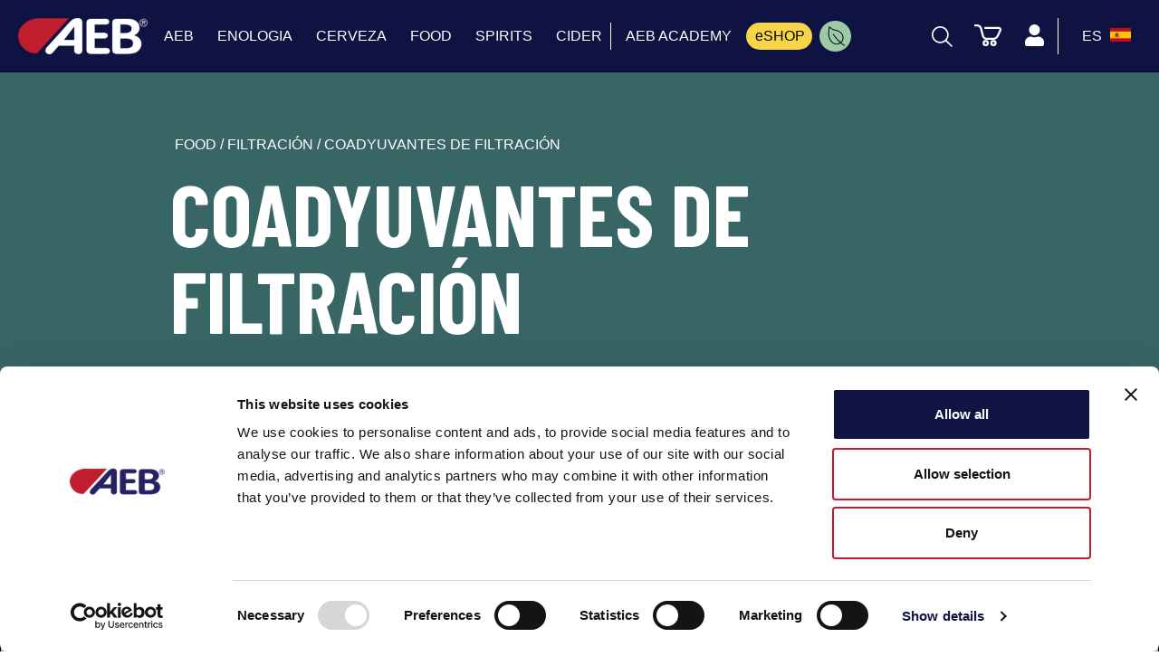

--- FILE ---
content_type: text/html; charset=UTF-8
request_url: https://www.aeb-group.com/es/food/filtracion/coadyuvantes-de-filtracion
body_size: 18224
content:
<!doctype html>
<html lang="es" >
<head>
    <base href="https://www.aeb-group.com" target="_self">
    <script type="text/javascript">
    // tag manager events
    var datalayerEnabled = "1";
    var datalayerDebugMode = "";
    
    analyticsEvent = function() {};
    window.dataLayer = window.dataLayer || [];
    window.pageProducts = [];
    window.addGTMEvent = function addGTMEvent(data,type = 'dataLayerEvent'){

        console.log('addGTMEvent', 'data:',data,'type:',type);
        if(datalayerEnabled == true){
            if(type == 'analyticsEvent'){
                
                if(Array.isArray(data)){
                    if(!datalayerDebugMode) window.analyticsEvent(...data);
                    console.log('GTMAnalyticsEvent:',...data);
                }else{
                    if(!datalayerDebugMode) window.analyticsEvent(data);
                    console.log('GTMAnalyticsEvent - noarray:',data);
                }
                
                
            }else if(type == 'dataLayerEvent'){
                if(window.dataLayer){
                    console.log('GTMEDataLayerEvent:',data);
                    if(!datalayerDebugMode) window.dataLayer.push(data);
                }
            }
        }else{
            console.log('datalayer disabled');
        }
    }

    function gtag(){window.dataLayer.push(arguments);}
    gtag('js', new Date());
    gtag('config', 'GTM-PGBW995');

    window.addGTMGlobalEvent = function addGTMGlobalEvent(userdata){
        console.log('addGTMGlobalEvent', userdata);
        window.addGTMEvent({
            'event': 'Gaevent',
            'event_name': 'globalvar',
            'lang': 'es',
            'country': 'es',
            'pageType': 'plp',
            'store': 'es',
            'signIn': userdata ? 'logged' : 'notlogged',
            'categoryLevel1': 'FOOD',
            'categoryLevel2': 'Filtración',
            'categoryLevel3': 'Coadyuvantes de filtración',
            'userID': userdata ? userdata.ref_code : '',
            'email': userdata ? userdata.email_hashed: ''
        });
    }

    document.addEventListener("DOMContentLoaded", function () {
        document.body.addEventListener("click", function (event) {
            var target = event.target;
            
            // Risaliamo al tag <a> nel caso in cui il click avvenga su un elemento figlio
            while (target && target.tagName !== "A") {
                target = target.parentElement;
            }
            
            if (target && target.tagName === "A") {
                if (target.href.startsWith("mailto:")) {
                    window.addGTMEvent({
                        'event': 'GAevent',
                        'event_name': 'Lead_Mail'
                    });
                }
                else if (target.href.startsWith("tel:")) {
                    window.addGTMEvent({
                        'event': 'GAevent',
                        'event_name': 'Lead_Phone'
                    });
                }
                else if (target.getAttribute("data-gtevent")) {
                    event.preventDefault(); 
                    
                    let gtevent = target.getAttribute("data-gtevent");
                    let href = target.href;

                    window.addGTMEvent({
                        'event': 'GAevent',
                        'event_name': gtevent,
                    });

                    let attr_target = target.getAttribute("target");
                    setTimeout(() => {
                        if (attr_target === "_blank") {
                            window.open(href, "_blank");
                        } else {
                            window.location.href = href;
                        }
                    }, 200);
                }
                else if (target.closest(".social-box")) {
                    event.preventDefault(); 

                    let social = target.getAttribute("data-social");
                    let href = target.href;
                    if (!social) {
                        social = href.includes("facebook") ? "facebook" :
                                 href.includes("twitter") ? "twitter" :
                                 href.includes("instagram") ? "instagram" :
                                 href.includes("linkedin") ? "linkedin" :
                                 href.includes("youtube") ? "youtube" : "unknown";
                    }
                    

                    window.addGTMEvent({
                        'event': 'GAevent',
                        'event_name': 'click_social',
                        'type': social
                    });

                    let attr_target = target.getAttribute("target");
                    setTimeout(() => {
                        if (attr_target === "_blank") {
                            window.open(href, "_blank");
                        } else {
                            window.location.href = href;
                        }
                    }, 200);
                }
                else if (target.closest(".menu_liv1_links, .front_desktop_menu_content")) {
                    var label = target.textContent.trim();
                    var level = "main"; 
                    if (target.classList.contains("front_desktop_menu_content_item_left_link")) {
                        level = "second";
                    }
                    if (target.classList.contains("front_desktop_menu_content_item_right_link")) {
                        level = "third";
                    }

                    var href = target.href;
                    
                    event.preventDefault();
                    
                    window.addGTMEvent({
                        'event': 'GAevent',
                        'event_name': 'menu',
                        'type': 'nav',
                        'level': level,
                        'label': label
                    });

                    let lc = label.toLowerCase();

                    if (lc == "shop" || lc == "eshop") {
                        window.addGTMEvent({
                            'event': 'GAevent',
                            'event_name': 'shopCTA'
                        });
                    }
                    
                    let attr_target = target.getAttribute("target");
                    setTimeout(() => {
                        if (attr_target === "_blank") {
                            window.open(href, "_blank");
                        } else {
                            window.location.href = href;
                        }
                    }, 200);
                }
                else if (target.closest(".footer_top_item")) {
                    let label = target.textContent.trim();
                    let level = "main"; 
                    let href = target.href;
                    
                    event.preventDefault(); // Impedisce il redirect immediato
                    
                    window.addGTMEvent({
                        'event': 'GAevent',
                        'event_name': 'menu',
                        'type': 'footer',
                        'level': level,
                        'label': label
                    });
                    
                    let attr_target = target.getAttribute("target");
                    setTimeout(() => {
                        if (attr_target === "_blank") {
                            window.open(href, "_blank");
                        } else {
                            window.location.href = href;
                        }
                    }, 200);
                }
                else if (target.classList.contains("search_item_link")) {

                    window.addGTMEvent({
                        'event': 'GAevent',
                        'event_name': 'click_internalsearch',
                        'itemType': target.getAttribute('data-type'),
                        'productCategory1': target.getAttribute('data-type')!='product' ? target.getAttribute('data-name') : "",
                        'productName': target.getAttribute('data-type')=='product' ? target.getAttribute('data-name') : "",
                        'term': window.last_search_txt,
                        'link_url': target.getAttribute('href')
                    });
                }
            }
            

        });
    });

    

</script>
    <!-- add to GTM data layer -->


<!-- end of GTM data layer -->
    <!-- Google Tag Manager -->

<script>

    (function(w,d,s,l,i){w[l]=w[l]||[];w[l].push({'gtm.start':

    new Date().getTime(),event:'gtm.js'});var f=d.getElementsByTagName(s)[0],

    j=d.createElement(s),dl=l!='dataLayer'?'&l='+l:'';j.async=true;j.src=

    'https://www.googletagmanager.com/gtm.js?id='+i+dl;f.parentNode.insertBefore(j,f);

    })(window,document,'script','dataLayer','GTM-PGBW995');</script>

<!-- End Google Tag Manager -->

<!-- Hotjar Tracking Code for https://www.aeb-group.com/uk/beer -->
<script>
    (function(h,o,t,j,a,r){
        h.hj=h.hj||function(){(h.hj.q=h.hj.q||[]).push(arguments)};
        h._hjSettings={hjid:2646953,hjsv:6};
        a=o.getElementsByTagName('head')[0];
        r=o.createElement('script');r.async=1;
        r.src=t+h._hjSettings.hjid+j+h._hjSettings.hjsv;
        a.appendChild(r);
    })(window,document,'https://static.hotjar.com/c/hotjar-','.js?sv=');
</script>

    
    <meta charset="utf-8">
    <meta name="viewport" content="width=device-width, initial-scale=1">
    <link rel="apple-touch-icon"  href="https://www.aeb-group.com/front/images/pwa/android-icon-192x192.png">
    <!-- CSRF Token -->
    <meta name="csrf-token" content="BoJI1WjgZHslbIy0dVFvBy7eoJoYEMjPBvtxRsy8">
    <meta name="robots" content="index, follow">
<meta name="googlebot" content="index, follow">
        <title class="metaTitleInfo">Coadyuvantes de filtración alimentarios | AEB</title>
    <meta class="metaDescriptionInfo" name="description" content="Descubre el catálogo de Coadyuvantes de filtración alimentarios en aeb-group.com. Visita nuestra página web para saber más.">
       
            <link rel="canonical" href="https://www.aeb-group.com/es/food/filtracion/coadyuvantes-de-filtracion" />
    
    <meta property="og:locale" content="https://www.aeb-group.com/es" />
    <meta property="og:type"   content="website" />
    <meta property="og:title" content="Coadyuvantes de filtración alimentarios | AEB" />
    <meta property="og:description" content="Descubre el catálogo de Coadyuvantes de filtración alimentarios en aeb-group.com. Visita nuestra página web para saber más." />
    <meta property="og:keywords" content="Descubre el catálogo de Coadyuvantes de filtración alimentarios en aeb-group.com. Visita nuestra página web para saber más.">
    <meta property="og:url" content="https://www.aeb-group.com/es/food/filtracion/coadyuvantes-de-filtracion" />
    <meta property="og:site_name" content="aeb" />
    <meta property="article:publisher" content="https://www.facebook.com/aeb" />
    <meta property="article:author" content="https://www.facebook.com/aeb" />
    <meta property="article:tag" content="Descubre el catálogo de Coadyuvantes de filtración alimentarios en aeb-group.com. Visita nuestra página web para saber más." />
    <meta property="article:section" content="Coadyuvantes de filtración alimentarios | AEB" />
    <meta property="og:image" content="" />
    <meta property="og:image:secure_url" content="" />

    <meta name="twitter:card" content="Descubre el catálogo de Coadyuvantes de filtración alimentarios en aeb-group.com. Visita nuestra página web para saber más." />
    <meta name="twitter:description" content="Descubre el catálogo de Coadyuvantes de filtración alimentarios en aeb-group.com. Visita nuestra página web para saber más." />
    <meta name="twitter:title" content="Coadyuvantes de filtración alimentarios | AEB" />
    <meta name="twitter:site" content="@aeb" />
    <meta name="twitter:image" content="" />
    <meta name="twitter:creator" content="@aeb" />
    <meta name="format-detection" content="telephone=no">
    
    <!-- manifest -->
    <link rel="manifest" id="brochureManifest">

    <!-- Fonts -->

    <link rel="preload" href="https://www.aeb-group.com/front/fonts/fonts.css" as="style" onload="this.onload=null;this.rel='stylesheet'">
    <link rel="preload" href="/assets/fontawesome_513/css/all.min.css" crossorigin="anonymous"  as="style" onload="this.onload=null;this.rel='stylesheet'">
    <link rel="preconnect" href="https://cdnjs.cloudflare.com">
    <link rel="preload" href="https://cdnjs.cloudflare.com/ajax/libs/slim-select/1.26.0/slimselect.min.css" as="style" onload="this.onload=null;this.rel='stylesheet'"/>

    <!-- keen slider -->
    
     <!-- google fonts -->
    <link rel="preconnect" href="https://fonts.googleapis.com">

    <link rel="preload" href="https://fonts.googleapis.com/css2?family=Barlow+Condensed:wght@400;500;600;700&family=IBM+Plex+Mono:wght@500&family=Permanent+Marker&display=swap" as="style" onload="this.onload=null;this.rel='stylesheet'">

    <!-- Styles -->
    <link rel="preconnect" href="https://cdn.jsdelivr.net">
    <link rel="preload" href="https://cdn.jsdelivr.net/npm/pretty-checkbox@3.0/dist/pretty-checkbox.min.css" as="style" onload="this.onload=null;this.rel='stylesheet'"/>
    
    <noscript>
        <link rel="stylesheet" href="https://www.aeb-group.com/front/fonts/fonts.css?ac=1702456644" >

        <link rel="stylesheet" href="/assets/fontawesome_513/css/all.min.css" crossorigin="anonymous">
        <link rel="stylesheet" href="https://cdn.jsdelivr.net/npm/pretty-checkbox@3.0/dist/pretty-checkbox.min.css"/>
        <link rel="stylesheet" href="https://cdnjs.cloudflare.com/ajax/libs/slim-select/1.26.0/slimselect.min.css" />
                     <!-- keen slider -->
    </noscript>

    <!-- Styles -->
    <link rel="preload" as="style" href="https://www.aeb-group.com/build/assets/app-061150ff.css" /><link rel="stylesheet" href="https://www.aeb-group.com/build/assets/app-061150ff.css" />    
    
    

                        
                                <link rel="alternate" hreflang="es-ar" href="https://www.aeb-group.com/ar/food/filtracion/coadyuvantes-de-filtracion" />
                                
                                <link rel="alternate" hreflang="pt-br" href="https://www.aeb-group.com/br/food/filtracao/coadjuvantes-de-filtracao" />
                                
                                <link rel="alternate" hreflang="x-default" href="https://www.aeb-group.com/en/food/filtration/filter-aids" />
                                
                                <link rel="alternate" hreflang="es" href="https://www.aeb-group.com/es/food/filtracion/coadyuvantes-de-filtracion" />
                                
                                <link rel="alternate" hreflang="fr" href="https://www.aeb-group.com/fr/food/filtration/adjuvants-de-filtration" />
                                
                                <link rel="alternate" hreflang="it" href="https://www.aeb-group.com/it/food/filtrazione/coadiuvanti-di-filtrazione" />
                                
                                <link rel="alternate" hreflang="pt-pt" href="https://www.aeb-group.com/pt/food/filtracao/coadyuvantes-de-filtracion" />
                                
                                <link rel="alternate" hreflang="en-us" href="https://www.aeb-group.com/us/food/filtration/filter-aids" />
                                
                                <link rel="alternate" hreflang="en-za" href="https://www.aeb-group.com/za/food/filtration/filter-aids" />
                                
                                <link rel="alternate" hreflang="zh-hans" href="https://www.aeb-group.com/zh/food/filtration/filter-aids" />
                        
    
    <!-- trustpilot lib -->
    <script>
        (function(w,d,s,r,n){w.TrustpilotObject=n;w[n]=w[n]||function(){(w[n].q=w[n].q||[]).push(arguments)};
            a=d.createElement(s);a.async=1;a.src=r;a.type='text/java'+s;f=d.getElementsByTagName(s)[0];
            f.parentNode.insertBefore(a,f)})(window,document,'script', 'https://invitejs.trustpilot.com/tp.min.js', 'tp');
            tp('register', 'qCcQm7I4Uznd2UrI');
    </script>
    <!-- end trustpilot lib -->

    <script>

        var siteData = {
            now: "2026-01-29 20:23:27",
            site_name: 'www.aeb-group.com',
            env_domain:"https://www.aeb-group.com",
            env: "production",
            lang: "es",
            langCode : "es",
            countryCode : "ES",
            search_no_results_label: "No hay resultados",
            searchMenuStatus:"no",
            public_key:"pk_live_51IYSXmAJAEMU3QIhLWu6YICsQkBpCnlFoiohiG0QV7dvAzu22DPfQ7I6LA4UeXPhkKCKzv4hkACJlTjyziD503Yj00yKMPmTAT",
            googleMapSource:"https://maps.googleapis.com/maps/api/js?key=AIzaSyDiiDukE1kW0muumNTxMTTcp_EhYv4t9qA&libraries=places&language=en&region=uk&componentRestrictions=uk",
            googleCaptchaSource:"https://www.google.com/recaptcha/api.js?hl=es",
            store_us_countries: ["US","CA"],
            stripe_on:1,
            paypal_on:0,
            theme:"global",
            enable_js_error_log:"1",
            translations_updated_at:"2025-07-08 17:44:07",
            master_cat_id: "1514",
            page_type:"category",
            payfast_path: "https://www.payfast.co.za/eng/process",
            store_show_package_select_in_listing: "1"
        }

    </script>

        
        
        <script src="https://cdnjs.cloudflare.com/ajax/libs/moment.js/2.29.4/moment.min.js" crossorigin="anonymous" referrerpolicy="no-referrer"></script>
        <script src="https://cdnjs.cloudflare.com/ajax/libs/moment-business-days/1.2.0/index.js" crossorigin="anonymous" referrerpolicy="no-referrer"></script>
</head>
<body id="top" class="brewing fixed-nav"  data-edit-url="" >

    <a tabindex="0" role="link" class="skip-link" data-target="pre_content">Skip to main content</a>
    <a tabindex="0" role="link" class="skip-link" data-target="pre_footer">Skip to footer</a>

    <!-- Google Tag Manager (noscript) -->
<noscript><iframe src="https://www.googletagmanager.com/ns.html?id=GTM-PGBW995"

    height="0" width="0" style="display:none;visibility:hidden"></iframe></noscript>
    
<!-- End Google Tag Manager (noscript) -->


    
        
        <!-- lang -->
        <input type="hidden" value="es" class="site_lang" />

        <!-- nav global  -->
<div class="js-comp menu_style_white" data-component="mainMenuComponent">


    <nav aria-label="Main Menu" class="main_menu" class="front_navigation front_main_navigation  front_navigation_desktop  brewing">
        
        <div class="sections">
            <div class="section_logo">
                                                            <a href="https://www.aeb-group.com/es">
                            <img class="logo"  src="https://www.aeb-group.com/media/loghi/aeb-logo-white.png" alt="aeb-group" width="143" height="40"  />
                        </a>
                                                </div>   
            <ul class="section_links liv_1" role="menubar">
                                        
                        
                            
                        <li role="none">
                                                            <a role="menuitem" 
                                     aria-expanded="false" aria-haspopup="true"                                     href="#" 
                                    class="menu_liv1_link  
                                    
                                    
                                    
                                    " data-menu-index="0">
                                    
                                        
                                     
                                        AEB
                                                                    </a>
                            
                                                            <span class="arrow"><i class="fas fa-chevron-right"></i></span>
                                <ul class="liv_2" role="menu">

                                    <li role="none" class="desktop_hidden">
                                        <span class="arrow_back"> 
                                            <i class="fas fa-chevron-left"></i>
                                            <strong>AEB</strong>
                                        </span>
                                    </li>
    
                                                                        <li role="none">
                                        <a role="menuitem" 
                                             aria-expanded="false" aria-haspopup="true"                                         
                                            class="link menu_custom_icon_  "
                                            data-menu2-index="0"
                                            href="#">
    
                                                
                                                
                                            <span class="label">Acerca de</span>
                                        </a>
    
                                        
                                            <span class="arrow"><i class="fas fa-chevron-right"></i></span>
    
                                            <ul class="liv_3" role="menu">
                                                <li role="none" class="desktop_hidden">
                                                    <span class="arrow_back"> 
                                                        <i class="fas fa-chevron-left"></i>
                                                        <strong>Acerca de</strong>
                                                    </span>
                                                </li>
                                                
                                                    
                                                        
                                                    <li role="none">
                                                        <a class="link capital-first-sentence" href="/es/aeb-academy">AEB Academy</a>
                                                    </li>
    
                                                    
                                                        
                                                    <li role="none">
                                                        <a class="link " href="/es/quienes-somos">Quienes somos</a>
                                                    </li>
    
                                                    
                                                        
                                                    <li role="none">
                                                        <a class="link " href="/es/nuestra-vision">Nuestra visión</a>
                                                    </li>
    
                                                    
                                                        
                                                    <li role="none">
                                                        <a class="link " href="/es/nuestra-historia">Nuestra historia</a>
                                                    </li>
    
                                                    
                                                        
                                                    <li role="none">
                                                        <a class="link " href="/es/nuestro-business">Nuestro business</a>
                                                    </li>
    
                                                    
                                                        
                                                    <li role="none">
                                                        <a class="link uppercase" href="/es/id">I&amp;d</a>
                                                    </li>
    
                                                    
                                                        
                                                    <li role="none">
                                                        <a class="link " href="/es/calidad">Calidad</a>
                                                    </li>
    
                                                    
                                                                                            </ul>
                                                                            </li>
                                                                        <li role="none">
                                        <a role="menuitem" 
                                             aria-expanded="false" aria-haspopup="true"                                         
                                            class="link menu_custom_icon_  "
                                            data-menu2-index="1"
                                            href="#">
    
                                                
                                                
                                            <span class="label">Grupo</span>
                                        </a>
    
                                        
                                            <span class="arrow"><i class="fas fa-chevron-right"></i></span>
    
                                            <ul class="liv_3" role="menu">
                                                <li role="none" class="desktop_hidden">
                                                    <span class="arrow_back"> 
                                                        <i class="fas fa-chevron-left"></i>
                                                        <strong>Grupo</strong>
                                                    </span>
                                                </li>
                                                
                                                    
                                                        
                                                    <li role="none">
                                                        <a class="link " href="/es/nuestras-marcas">Nuestras marcas</a>
                                                    </li>
    
                                                    
                                                        
                                                    <li role="none">
                                                        <a class="link uppercase" href="/es/aeb-filtration">AEB FILTRATION</a>
                                                    </li>
    
                                                    
                                                        
                                                    <li role="none">
                                                        <a class="link uppercase" href="/es/aeb-engineering">AEB ENGINEERING</a>
                                                    </li>
    
                                                    
                                                                                            </ul>
                                                                            </li>
                                                                        <li role="none">
                                        <a role="menuitem" 
                                             aria-expanded="false" aria-haspopup="true"                                         
                                            class="link menu_custom_icon_  "
                                            data-menu2-index="2"
                                            href="#">
    
                                                
                                                
                                            <span class="label">Info &amp; Contactos</span>
                                        </a>
    
                                        
                                            <span class="arrow"><i class="fas fa-chevron-right"></i></span>
    
                                            <ul class="liv_3" role="menu">
                                                <li role="none" class="desktop_hidden">
                                                    <span class="arrow_back"> 
                                                        <i class="fas fa-chevron-left"></i>
                                                        <strong>Info &amp; Contactos</strong>
                                                    </span>
                                                </li>
                                                
                                                    
                                                        
                                                    <li role="none">
                                                        <a class="link " href="/es/contactenos">Contáctenos</a>
                                                    </li>
    
                                                    
                                                        
                                                    <li role="none">
                                                        <a class="link " href="/es/legal">Legal</a>
                                                    </li>
    
                                                    
                                                        
                                                    <li role="none">
                                                        <a class="link " href="/es/privacy">Privacy e cookies policy</a>
                                                    </li>
    
                                                    
                                                        
                                                    <li role="none">
                                                        <a class="link " href="/es/news">News</a>
                                                    </li>
    
                                                    
                                                        
                                                    <li role="none">
                                                        <a class="link " href="/es/community">Community</a>
                                                    </li>
    
                                                    
                                                        
                                                    <li role="none">
                                                        <a class="link " href="/es/condiciones-de-venta">Condiciones de venta</a>
                                                    </li>
    
                                                    
                                                                                            </ul>
                                                                            </li>
                                                                        <li role="none">
                                        <a role="menuitem" 
                                                                                    
                                            class="link menu_custom_icon_  "
                                            data-menu2-index="3"
                                            href="/es/oportunidades-laborales">
    
                                                
                                                
                                            <span class="label">Oportunidades laborales</span>
                                        </a>
    
                                                                            </li>
                                                                        <li role="none">
                                        <a role="menuitem" 
                                             aria-expanded="false" aria-haspopup="true"                                         
                                            class="link menu_custom_icon_green_leaf  "
                                            data-menu2-index="4"
                                            href="/es/innovacion-sostenible-aeb">
    
                                                
                                             
                                                <span class="main_menu_custom_icon green_leaf" title="Sostenibilidad" aria-label="Sostenibilidad" >
   
        <svg xmlns="http://www.w3.org/2000/svg" style="width:22px; transform: rotate(-90deg);" xmlns:xlink="http://www.w3.org/1999/xlink" version="1.1" width="22" height="22" viewBox="0 0 256 256" xml:space="preserve">
        <g style="stroke: none; stroke-width: 0; stroke-dasharray: none; stroke-linecap: butt; stroke-linejoin: miter; stroke-miterlimit: 10; fill: none; fill-rule: nonzero; opacity: 1;" transform="translate(1.4065934065934016 1.4065934065934016) scale(2.81 2.81)">
            <path d="M 38.515 76.148 c -8.399 0 -16.295 -3.271 -22.234 -9.21 C 10.341 61 7.07 53.104 7.07 44.705 s 3.271 -16.295 9.21 -22.234 C 35.294 3.456 60.145 5.382 88.295 9.578 c 0.769 0.114 1.401 0.664 1.622 1.409 c 0.222 0.745 -0.009 1.55 -0.591 2.066 c -10.519 9.319 -12.614 17.875 -14.833 26.933 c -2.107 8.601 -4.285 17.493 -13.744 26.952 C 54.81 72.878 46.914 76.148 38.515 76.148 z M 58.872 10.818 c -15.186 0 -28.68 3.396 -39.764 14.48 c -5.183 5.184 -8.038 12.076 -8.038 19.406 s 2.855 14.222 8.038 19.406 l 0 0 c 10.701 10.701 28.111 10.701 38.813 0 c 8.668 -8.668 10.62 -16.638 12.687 -25.076 c 2.052 -8.375 4.167 -17.008 13.033 -26.091 C 74.999 11.723 66.711 10.818 58.872 10.818 z" style="stroke: none; stroke-width: 1; stroke-dasharray: none; stroke-linecap: butt; stroke-linejoin: miter; stroke-miterlimit: 10; fill: rgb(0,0,0); fill-rule: nonzero; opacity: 1;" transform=" matrix(1 0 0 1 0 0) " stroke-linecap="round"/>
            <path d="M 1.998 83.22 c -0.379 0 -0.763 -0.107 -1.103 -0.333 c -0.921 -0.61 -1.172 -1.852 -0.562 -2.772 c 13.915 -20.985 31.61 -38.682 52.596 -52.596 c 0.92 -0.609 2.163 -0.359 2.772 0.562 c 0.61 0.921 0.358 2.162 -0.562 2.772 C 34.602 44.469 17.284 61.787 3.667 82.325 C 3.282 82.905 2.646 83.22 1.998 83.22 z" style="stroke: none; stroke-width: 1; stroke-dasharray: none; stroke-linecap: butt; stroke-linejoin: miter; stroke-miterlimit: 10; fill: rgb(0,0,0); fill-rule: nonzero; opacity: 1;" transform=" matrix(1 0 0 1 0 0) " stroke-linecap="round"/>
        </g>
        </svg>
    </span>
                                                
                                            <span class="label">Sostenibilidad</span>
                                        </a>
    
                                        
                                            <span class="arrow"><i class="fas fa-chevron-right"></i></span>
    
                                            <ul class="liv_3" role="menu">
                                                <li role="none" class="desktop_hidden">
                                                    <span class="arrow_back"> 
                                                        <i class="fas fa-chevron-left"></i>
                                                        <strong>Sostenibilidad</strong>
                                                    </span>
                                                </li>
                                                
                                                    
                                                        
                                                    <li role="none">
                                                        <a class="link " href="/es/el-proceso-de-vinificacion-sostenible">El proceso de vinificación sostenible</a>
                                                    </li>
    
                                                    
                                                        
                                                    <li role="none">
                                                        <a class="link " href="/es/nuevas-tendencias-y-soluciones-para-la-enologia-del-futuro">Nuevas tendencias y soluciones para la enología del futuro</a>
                                                    </li>
    
                                                    
                                                        
                                                    <li role="none">
                                                        <a class="link " href="/es/biotecnologias-sostenibles-para-una-vinificacion-específica">Biotecnologías sostenibles para una vinificación específica</a>
                                                    </li>
    
                                                    
                                                                                            </ul>
                                                                            </li>
                                        
                                </ul>
                                                        
                        </li>
                        
                            
                        <li role="none">
                                                            <a role="menuitem" 
                                     aria-expanded="false" aria-haspopup="true"                                     href="/es/enologia" 
                                    class="menu_liv1_link  
                                    
                                    
                                    
                                    " data-menu-index="1">
                                    
                                        
                                     
                                        ENOLOGIA
                                                                    </a>
                            
                                                            <span class="arrow"><i class="fas fa-chevron-right"></i></span>
                                <ul class="liv_2" role="menu">

                                    <li role="none" class="desktop_hidden">
                                        <span class="arrow_back"> 
                                            <i class="fas fa-chevron-left"></i>
                                            <strong>ENOLOGIA</strong>
                                        </span>
                                    </li>
    
                                                                        <li role="none">
                                        <a role="menuitem" 
                                             aria-expanded="false" aria-haspopup="true"                                         
                                            class="link menu_custom_icon_  "
                                            data-menu2-index="0"
                                            href="/es/enologia/biotecnologia">
    
                                                
                                                
                                            <span class="label">Biotecnología</span>
                                        </a>
    
                                        
                                            <span class="arrow"><i class="fas fa-chevron-right"></i></span>
    
                                            <ul class="liv_3" role="menu">
                                                <li role="none" class="desktop_hidden">
                                                    <span class="arrow_back"> 
                                                        <i class="fas fa-chevron-left"></i>
                                                        <strong>Biotecnología</strong>
                                                    </span>
                                                </li>
                                                
                                                    
                                                        
                                                    <li role="none">
                                                        <a class="link " href="/es/enologia/biotecnologia/afinado">Afinado</a>
                                                    </li>
    
                                                    
                                                        
                                                    <li role="none">
                                                        <a class="link " href="/es/enologia/biotecnologia/allergen-free">Allergen free</a>
                                                    </li>
    
                                                    
                                                        
                                                    <li role="none">
                                                        <a class="link " href="/es/enologia/biotecnologia/bacterias">Bacterias</a>
                                                    </li>
    
                                                    
                                                        
                                                    <li role="none">
                                                        <a class="link " href="/es/enologia/biotecnologia/bioreguladores-y-nutrientes">Bioreguladores y nutrientes</a>
                                                    </li>
    
                                                    
                                                        
                                                    <li role="none">
                                                        <a class="link " href="/es/enologia/biotecnologia/clarificantes">Clarificantes</a>
                                                    </li>
    
                                                    
                                                        
                                                    <li role="none">
                                                        <a class="link " href="/es/enologia/biotecnologia/coadyuvantes-antibrett">Coadyuvantes antibrett</a>
                                                    </li>
    
                                                    
                                                        
                                                    <li role="none">
                                                        <a class="link " href="/es/enologia/biotecnologia/coadyuvantes-antibotrytis">Coadyuvantes antibotrytis</a>
                                                    </li>
    
                                                    
                                                        
                                                    <li role="none">
                                                        <a class="link " href="/es/enologia/biotecnologia/coadyuvantes-para-termovinificaciones">Coadyuvantes para termovinificaciones</a>
                                                    </li>
    
                                                    
                                                        
                                                    <li role="none">
                                                        <a class="link " href="/es/enologia/biotecnologia/derivados-de-madera">Derivados de madera</a>
                                                    </li>
    
                                                    
                                                        
                                                    <li role="none">
                                                        <a class="link " href="/es/enologia/biotecnologia/enzimas">Enzimas</a>
                                                    </li>
    
                                                    
                                                        
                                                    <li role="none">
                                                        <a class="link " href="/es/enologia/biotecnologia/estabilizantes">Estabilizantes</a>
                                                    </li>
    
                                                    
                                                        
                                                    <li role="none">
                                                        <a class="link " href="/es/enologia/biotecnologia/flotacion">Flotacion</a>
                                                    </li>
    
                                                    
                                                        
                                                    <li role="none">
                                                        <a class="link " href="/es/enologia/biotecnologia/levaduras">Levaduras</a>
                                                    </li>
    
                                                    
                                                        
                                                    <li role="none">
                                                        <a class="link capital-first-sentence" href="/es/enologia/biotecnologia/linea-bio">Línea BIO</a>
                                                    </li>
    
                                                    
                                                        
                                                    <li role="none">
                                                        <a class="link " href="/es/enologia/biotecnologia/la-gama-aeb-a-base-de-quitosano">Línea chitosan</a>
                                                    </li>
    
                                                    
                                                        
                                                    <li role="none">
                                                        <a class="link " href="/es/enologia/biotecnologia/taninos">Taninos</a>
                                                    </li>
    
                                                    
                                                        
                                                    <li role="none">
                                                        <a class="link " href="/es/enologia/biotecnologia/tratamientos-especificos">Tratamientos especificos</a>
                                                    </li>
    
                                                    
                                                                                            </ul>
                                                                            </li>
                                                                        <li role="none">
                                        <a role="menuitem" 
                                             aria-expanded="false" aria-haspopup="true"                                         
                                            class="link menu_custom_icon_  "
                                            data-menu2-index="1"
                                            href="/es/enologia/desinfeccion">
    
                                                
                                                
                                            <span class="label">Desinfección y limpieza</span>
                                        </a>
    
                                        
                                            <span class="arrow"><i class="fas fa-chevron-right"></i></span>
    
                                            <ul class="liv_3" role="menu">
                                                <li role="none" class="desktop_hidden">
                                                    <span class="arrow_back"> 
                                                        <i class="fas fa-chevron-left"></i>
                                                        <strong>Desinfección y limpieza</strong>
                                                    </span>
                                                </li>
                                                
                                                    
                                                        
                                                    <li role="none">
                                                        <a class="link " href="/es/enologia/desinfeccion/aplicaciones-especiales">Aplicaciones especiales</a>
                                                    </li>
    
                                                    
                                                        
                                                    <li role="none">
                                                        <a class="link " href="/es/enologia/desinfeccion/desinfectantes">Desinfectantes</a>
                                                    </li>
    
                                                    
                                                        
                                                    <li role="none">
                                                        <a class="link " href="/es/enologia/desinfeccion/higienizante">Detergentes</a>
                                                    </li>
    
                                                    
                                                        
                                                    <li role="none">
                                                        <a class="link " href="/es/enologia/desinfeccion/detergentes-acidos">Detergentes acidos</a>
                                                    </li>
    
                                                    
                                                        
                                                    <li role="none">
                                                        <a class="link " href="/es/enologia/desinfeccion/detergentes-alcalinos">Detergentes alcalinos</a>
                                                    </li>
    
                                                    
                                                        
                                                    <li role="none">
                                                        <a class="link " href="/es/enologia/desinfeccion/detergentes-alcalinos-clorados">Detergentes alcalinos  clorados</a>
                                                    </li>
    
                                                    
                                                        
                                                    <li role="none">
                                                        <a class="link " href="/es/enologia/desinfeccion/detergentes-enzimaticos">Detergentes enzimáticos</a>
                                                    </li>
    
                                                    
                                                        
                                                    <li role="none">
                                                        <a class="link " href="/es/enologia/desinfeccion/espumadetergentes">Espumadetergentes</a>
                                                    </li>
    
                                                    
                                                        
                                                    <li role="none">
                                                        <a class="link " href="/es/enologia/desinfeccion/lubricantes">Lubricantes</a>
                                                    </li>
    
                                                    
                                                        
                                                    <li role="none">
                                                        <a class="link " href="/es/enologia/desinfeccion/otros-detergentes">Otros detergentes</a>
                                                    </li>
    
                                                    
                                                        
                                                    <li role="none">
                                                        <a class="link " href="/es/enologia/desinfeccion/tratamiento-agua">Tratamiento agua</a>
                                                    </li>
    
                                                    
                                                        
                                                    <li role="none">
                                                        <a class="link " href="/es/enologia/desinfeccion/ultrafiltracion-filtracion-tangencial">Ultrafiltracion-filtración tangencial</a>
                                                    </li>
    
                                                    
                                                                                            </ul>
                                                                            </li>
                                                                        <li role="none">
                                        <a role="menuitem" 
                                             aria-expanded="false" aria-haspopup="true"                                         
                                            class="link menu_custom_icon_  "
                                            data-menu2-index="2"
                                            href="/es/enologia/instalaciones-y-equipos">
    
                                                
                                                
                                            <span class="label">Instalaciones y equipos</span>
                                        </a>
    
                                        
                                            <span class="arrow"><i class="fas fa-chevron-right"></i></span>
    
                                            <ul class="liv_3" role="menu">
                                                <li role="none" class="desktop_hidden">
                                                    <span class="arrow_back"> 
                                                        <i class="fas fa-chevron-left"></i>
                                                        <strong>Instalaciones y equipos</strong>
                                                    </span>
                                                </li>
                                                
                                                    
                                                        
                                                    <li role="none">
                                                        <a class="link " href="/es/enologia/instalaciones-y-equipos/analisis-genetico">Análisis genética</a>
                                                    </li>
    
                                                    
                                                        
                                                    <li role="none">
                                                        <a class="link " href="/es/enologia/instalaciones-y-equipos/dosificador">Dosificación del producto</a>
                                                    </li>
    
                                                    
                                                        
                                                    <li role="none">
                                                        <a class="link " href="/es/enologia/instalaciones-y-equipos/embotellado">Embotellado</a>
                                                    </li>
    
                                                    
                                                        
                                                    <li role="none">
                                                        <a class="link " href="/es/enologia/instalaciones-y-equipos/estabilizacion-tartarica">Estabilizacion</a>
                                                    </li>
    
                                                    
                                                        
                                                    <li role="none">
                                                        <a class="link " href="/es/enologia/instalaciones-y-equipos/flotacion">Flotación</a>
                                                    </li>
    
                                                    
                                                        
                                                    <li role="none">
                                                        <a class="link " href="/es/enologia/instalaciones-y-equipos/control-de-fermentacion">Gestión de la fermentación</a>
                                                    </li>
    
                                                    
                                                        
                                                    <li role="none">
                                                        <a class="link " href="/es/enologia/instalaciones-y-equipos/indicadores-y-cuentalitros">Indicadores y cuentalitros</a>
                                                    </li>
    
                                                    
                                                        
                                                    <li role="none">
                                                        <a class="link " href="/es/enologia/instalaciones-y-equipos/infusion">Infusión</a>
                                                    </li>
    
                                                    
                                                        
                                                    <li role="none">
                                                        <a class="link " href="/es/enologia/instalaciones-y-equipos/lavado">Lavado</a>
                                                    </li>
    
                                                    
                                                        
                                                    <li role="none">
                                                        <a class="link " href="/es/enologia/instalaciones-y-equipos/linea-embotellado-lubricacion">Lubricación</a>
                                                    </li>
    
                                                    
                                                        
                                                    <li role="none">
                                                        <a class="link " href="/es/enologia/instalaciones-y-equipos/maceracion">Maceración</a>
                                                    </li>
    
                                                    
                                                        
                                                    <li role="none">
                                                        <a class="link " href="/es/enologia/instalaciones-y-equipos/manipulacion-de-liquidos">Manipulación de líquidos</a>
                                                    </li>
    
                                                    
                                                        
                                                    <li role="none">
                                                        <a class="link " href="/es/enologia/instalaciones-y-equipos/medidores">Medidores</a>
                                                    </li>
    
                                                    
                                                        
                                                    <li role="none">
                                                        <a class="link " href="/es/enologia/instalaciones-y-equipos/microoxigenacion">Microoxigenación</a>
                                                    </li>
    
                                                    
                                                        
                                                    <li role="none">
                                                        <a class="link " href="/es/enologia/instalaciones-y-equipos/nebulizadores">Nebulizadores</a>
                                                    </li>
    
                                                    
                                                        
                                                    <li role="none">
                                                        <a class="link " href="/es/enologia/instalaciones-y-equipos/rehidratacion-levaduras">Rehidratación</a>
                                                    </li>
    
                                                    
                                                        
                                                    <li role="none">
                                                        <a class="link " href="/es/enologia/instalaciones-y-equipos/tratamiento-de-aguas">Tratamiento de aguas</a>
                                                    </li>
    
                                                    
                                                        
                                                    <li role="none">
                                                        <a class="link " href="/es/enologia/instalaciones-y-equipos/tratamiento-de-aguas-residuales">Tratamiento de aguas residuales</a>
                                                    </li>
    
                                                    
                                                                                            </ul>
                                                                            </li>
                                                                        <li role="none">
                                        <a role="menuitem" 
                                             aria-expanded="false" aria-haspopup="true"                                         
                                            class="link menu_custom_icon_  "
                                            data-menu2-index="3"
                                            href="/es/enologia/filtracion">
    
                                                
                                                
                                            <span class="label">Filtración</span>
                                        </a>
    
                                        
                                            <span class="arrow"><i class="fas fa-chevron-right"></i></span>
    
                                            <ul class="liv_3" role="menu">
                                                <li role="none" class="desktop_hidden">
                                                    <span class="arrow_back"> 
                                                        <i class="fas fa-chevron-left"></i>
                                                        <strong>Filtración</strong>
                                                    </span>
                                                </li>
                                                
                                                    
                                                        
                                                    <li role="none">
                                                        <a class="link " href="/es/enologia/filtracion/coadyuvantes-de-filtracion">Coadyuvantes de filtración</a>
                                                    </li>
    
                                                    
                                                        
                                                    <li role="none">
                                                        <a class="link " href="/es/enologia/filtracion/elementos-filtrantes">Elementos filtrantes</a>
                                                    </li>
    
                                                    
                                                        
                                                    <li role="none">
                                                        <a class="link " href="/es/enologia/filtracion/filtracion-de-profundidad">Filtración en profundidad</a>
                                                    </li>
    
                                                    
                                                        
                                                    <li role="none">
                                                        <a class="link " href="/es/enologia/filtracion/housing">Housing</a>
                                                    </li>
    
                                                    
                                                        
                                                    <li role="none">
                                                        <a class="link " href="/es/enologia/filtracion/herramientas-de-analisis">Instrumentos de análisis</a>
                                                    </li>
    
                                                    
                                                        
                                                    <li role="none">
                                                        <a class="link " href="/es/enologia/filtracion/lavado-y-regeneracion-de-cartuchos">Lavado y regeneración de cartuchos</a>
                                                    </li>
    
                                                    
                                                        
                                                    <li role="none">
                                                        <a class="link " href="/es/enologia/filtracion/proteccion-membranas">Protección de las membranas</a>
                                                    </li>
    
                                                    
                                                                                            </ul>
                                                                            </li>
                                                                        <li role="none">
                                        <a role="menuitem" 
                                                                                    
                                            class="link menu_custom_icon_ uppercase "
                                            data-menu2-index="4"
                                            href="/es/enologia/bio-nop">
    
                                                
                                                
                                            <span class="label">BIO/NOP</span>
                                        </a>
    
                                                                            </li>
                                        
                                </ul>
                                                        
                        </li>
                        
                            
                        <li role="none">
                                                            <a role="menuitem" 
                                     aria-expanded="false" aria-haspopup="true"                                     href="/es/cerveza" 
                                    class="menu_liv1_link  
                                    
                                    
                                    
                                    " data-menu-index="2">
                                    
                                        
                                     
                                        CERVEZA
                                                                    </a>
                            
                                                            <span class="arrow"><i class="fas fa-chevron-right"></i></span>
                                <ul class="liv_2" role="menu">

                                    <li role="none" class="desktop_hidden">
                                        <span class="arrow_back"> 
                                            <i class="fas fa-chevron-left"></i>
                                            <strong>CERVEZA</strong>
                                        </span>
                                    </li>
    
                                                                        <li role="none">
                                        <a role="menuitem" 
                                             aria-expanded="false" aria-haspopup="true"                                         
                                            class="link menu_custom_icon_  "
                                            data-menu2-index="0"
                                            href="/es/cerveza/biotecnologia">
    
                                                
                                                
                                            <span class="label">Biotecnología</span>
                                        </a>
    
                                        
                                            <span class="arrow"><i class="fas fa-chevron-right"></i></span>
    
                                            <ul class="liv_3" role="menu">
                                                <li role="none" class="desktop_hidden">
                                                    <span class="arrow_back"> 
                                                        <i class="fas fa-chevron-left"></i>
                                                        <strong>Biotecnología</strong>
                                                    </span>
                                                </li>
                                                
                                                    
                                                        
                                                    <li role="none">
                                                        <a class="link " href="/es/cerveza/biotecnologia/antiespuma">Antiespuma</a>
                                                    </li>
    
                                                    
                                                        
                                                    <li role="none">
                                                        <a class="link " href="/es/cerveza/biotecnologia/bioreguladores-y-nutrientes">Bioreguladores y nutrientes</a>
                                                    </li>
    
                                                    
                                                        
                                                    <li role="none">
                                                        <a class="link " href="/es/cerveza/biotecnologia/clarificantes">Clarificantes</a>
                                                    </li>
    
                                                    
                                                        
                                                    <li role="none">
                                                        <a class="link " href="/es/cerveza/biotecnologia/enzimas">Enzimas</a>
                                                    </li>
    
                                                    
                                                        
                                                    <li role="none">
                                                        <a class="link " href="/es/cerveza/biotecnologia/estabilizantes">Estabilizantes</a>
                                                    </li>
    
                                                    
                                                        
                                                    <li role="none">
                                                        <a class="link " href="/es/cerveza/biotecnologia/levaduras">Levaduras</a>
                                                    </li>
    
                                                    
                                                                                            </ul>
                                                                            </li>
                                                                        <li role="none">
                                        <a role="menuitem" 
                                             aria-expanded="false" aria-haspopup="true"                                         
                                            class="link menu_custom_icon_  "
                                            data-menu2-index="1"
                                            href="/es/cerveza/desinfeccion">
    
                                                
                                                
                                            <span class="label">Desinfección y limpieza</span>
                                        </a>
    
                                        
                                            <span class="arrow"><i class="fas fa-chevron-right"></i></span>
    
                                            <ul class="liv_3" role="menu">
                                                <li role="none" class="desktop_hidden">
                                                    <span class="arrow_back"> 
                                                        <i class="fas fa-chevron-left"></i>
                                                        <strong>Desinfección y limpieza</strong>
                                                    </span>
                                                </li>
                                                
                                                    
                                                        
                                                    <li role="none">
                                                        <a class="link " href="/es/cerveza/desinfeccion/aplicaciones-especiales">Aplicaciones especiales</a>
                                                    </li>
    
                                                    
                                                        
                                                    <li role="none">
                                                        <a class="link " href="/es/cerveza/desinfeccion/desinfectantes">Desinfectantes</a>
                                                    </li>
    
                                                    
                                                        
                                                    <li role="none">
                                                        <a class="link " href="/es/cerveza/desinfeccion/detergentes-acidos">Detergentes acidos</a>
                                                    </li>
    
                                                    
                                                        
                                                    <li role="none">
                                                        <a class="link " href="/es/cerveza/desinfeccion/detergentes-alcalinos">Detergentes alcalinos</a>
                                                    </li>
    
                                                    
                                                        
                                                    <li role="none">
                                                        <a class="link " href="/es/cerveza/desinfeccion/detergentes-enzimaticos">Detergentes enzimáticos</a>
                                                    </li>
    
                                                    
                                                        
                                                    <li role="none">
                                                        <a class="link " href="/es/cerveza/desinfeccion/detergentes-alcalinos-clorados">Detergentes alcalinos clorados</a>
                                                    </li>
    
                                                    
                                                        
                                                    <li role="none">
                                                        <a class="link " href="/es/cerveza/desinfeccion/espumadetergentes">Espumadetergentes</a>
                                                    </li>
    
                                                    
                                                        
                                                    <li role="none">
                                                        <a class="link " href="/es/cerveza/desinfeccion/higienizante">Higienizantes</a>
                                                    </li>
    
                                                    
                                                        
                                                    <li role="none">
                                                        <a class="link " href="/es/cerveza/desinfeccion/lubricantes">Lubricantes</a>
                                                    </li>
    
                                                    
                                                        
                                                    <li role="none">
                                                        <a class="link " href="/es/cerveza/desinfeccion/otros-detergentes">Otros detergentes</a>
                                                    </li>
    
                                                    
                                                        
                                                    <li role="none">
                                                        <a class="link " href="/es/cerveza/desinfeccion/tratamiento-agua">Tratamiento agua</a>
                                                    </li>
    
                                                    
                                                        
                                                    <li role="none">
                                                        <a class="link " href="/es/cerveza/desinfeccion/ultrafiltracion-filtracion-tangencial">Ultrafiltracion-filtracion tangencial</a>
                                                    </li>
    
                                                    
                                                                                            </ul>
                                                                            </li>
                                                                        <li role="none">
                                        <a role="menuitem" 
                                             aria-expanded="false" aria-haspopup="true"                                         
                                            class="link menu_custom_icon_  "
                                            data-menu2-index="2"
                                            href="/es/cerveza/instalaciones-y-equipos">
    
                                                
                                                
                                            <span class="label">Instalaciones y equipos</span>
                                        </a>
    
                                        
                                            <span class="arrow"><i class="fas fa-chevron-right"></i></span>
    
                                            <ul class="liv_3" role="menu">
                                                <li role="none" class="desktop_hidden">
                                                    <span class="arrow_back"> 
                                                        <i class="fas fa-chevron-left"></i>
                                                        <strong>Instalaciones y equipos</strong>
                                                    </span>
                                                </li>
                                                
                                                    
                                                        
                                                    <li role="none">
                                                        <a class="link " href="/es/cerveza/instalaciones-y-equipos/dosificacion-de-producto">Dosificación de producto</a>
                                                    </li>
    
                                                    
                                                        
                                                    <li role="none">
                                                        <a class="link " href="/es/cerveza/instalaciones-y-equipos/infusion">Infusión</a>
                                                    </li>
    
                                                    
                                                        
                                                    <li role="none">
                                                        <a class="link " href="/es/cerveza/instalaciones-y-equipos/lavado">Lavado</a>
                                                    </li>
    
                                                    
                                                        
                                                    <li role="none">
                                                        <a class="link " href="/es/cerveza/instalaciones-y-equipos/linea-embotellado-lubricacion">Lubricación</a>
                                                    </li>
    
                                                    
                                                        
                                                    <li role="none">
                                                        <a class="link " href="/es/cerveza/instalaciones-y-equipos/manipulacion-de-liquidos">Manipulación de líquidos</a>
                                                    </li>
    
                                                    
                                                        
                                                    <li role="none">
                                                        <a class="link " href="/es/cerveza/instalaciones-y-equipos/nebulizadores">Nebulizador</a>
                                                    </li>
    
                                                    
                                                        
                                                    <li role="none">
                                                        <a class="link " href="/es/cerveza/instalaciones-y-equipos/rehidratacion-levaduras">Rehidratación</a>
                                                    </li>
    
                                                    
                                                        
                                                    <li role="none">
                                                        <a class="link " href="/es/cerveza/instalaciones-y-equipos/tratamiento-de-aguas-residuales">Tratamiento de aguas residuales</a>
                                                    </li>
    
                                                    
                                                        
                                                    <li role="none">
                                                        <a class="link " href="/es/cerveza/instalaciones-y-equipos/tratamiento-de-aguas">Tratamiento de aguas</a>
                                                    </li>
    
                                                    
                                                                                            </ul>
                                                                            </li>
                                                                        <li role="none">
                                        <a role="menuitem" 
                                             aria-expanded="false" aria-haspopup="true"                                         
                                            class="link menu_custom_icon_  "
                                            data-menu2-index="3"
                                            href="/es/cerveza/filtracion">
    
                                                
                                                
                                            <span class="label">Filtración</span>
                                        </a>
    
                                        
                                            <span class="arrow"><i class="fas fa-chevron-right"></i></span>
    
                                            <ul class="liv_3" role="menu">
                                                <li role="none" class="desktop_hidden">
                                                    <span class="arrow_back"> 
                                                        <i class="fas fa-chevron-left"></i>
                                                        <strong>Filtración</strong>
                                                    </span>
                                                </li>
                                                
                                                    
                                                        
                                                    <li role="none">
                                                        <a class="link " href="/es/cerveza/filtracion/coadyuvantes-de-filtracion">Coadyuvantes de filtración</a>
                                                    </li>
    
                                                    
                                                        
                                                    <li role="none">
                                                        <a class="link " href="/es/cerveza/filtracion/elementos-filtrantes">Elementos filtrantes</a>
                                                    </li>
    
                                                    
                                                        
                                                    <li role="none">
                                                        <a class="link " href="/es/cerveza/filtracion/filtracion-de-profundidad">Filtración de profundidad</a>
                                                    </li>
    
                                                    
                                                                                            </ul>
                                                                            </li>
                                        
                                </ul>
                                                        
                        </li>
                        
                            
                        <li role="none">
                                                            <a role="menuitem" 
                                     aria-expanded="false" aria-haspopup="true"                                     href="/es/food" 
                                    class="menu_liv1_link  
                                    
                                    
                                    
                                    " data-menu-index="3">
                                    
                                        
                                     
                                        FOOD
                                                                    </a>
                            
                                                            <span class="arrow"><i class="fas fa-chevron-right"></i></span>
                                <ul class="liv_2" role="menu">

                                    <li role="none" class="desktop_hidden">
                                        <span class="arrow_back"> 
                                            <i class="fas fa-chevron-left"></i>
                                            <strong>FOOD</strong>
                                        </span>
                                    </li>
    
                                                                        <li role="none">
                                        <a role="menuitem" 
                                             aria-expanded="false" aria-haspopup="true"                                         
                                            class="link menu_custom_icon_  "
                                            data-menu2-index="0"
                                            href="/es/food/biotecnologia">
    
                                                
                                                
                                            <span class="label">Biotecnología</span>
                                        </a>
    
                                        
                                            <span class="arrow"><i class="fas fa-chevron-right"></i></span>
    
                                            <ul class="liv_3" role="menu">
                                                <li role="none" class="desktop_hidden">
                                                    <span class="arrow_back"> 
                                                        <i class="fas fa-chevron-left"></i>
                                                        <strong>Biotecnología</strong>
                                                    </span>
                                                </li>
                                                
                                                    
                                                        
                                                    <li role="none">
                                                        <a class="link " href="/es/food/biotecnologia/activadores-biologicos">Activadores biologicos</a>
                                                    </li>
    
                                                    
                                                        
                                                    <li role="none">
                                                        <a class="link " href="/es/food/biotecnologia/antiespuma-food-grade">Antiespuma food-grade</a>
                                                    </li>
    
                                                    
                                                        
                                                    <li role="none">
                                                        <a class="link " href="/es/food/biotecnologia/aplicaciones-especiales">Aplicaciones especiales</a>
                                                    </li>
    
                                                    
                                                        
                                                    <li role="none">
                                                        <a class="link " href="/es/food/biotecnologia/clarificante-estabilizantes-para-aceites-vegetales">Clarificante estabilizantes para aceites vegetales</a>
                                                    </li>
    
                                                    
                                                        
                                                    <li role="none">
                                                        <a class="link " href="/es/food/biotecnologia/clarificantes">Clarificantes</a>
                                                    </li>
    
                                                    
                                                        
                                                    <li role="none">
                                                        <a class="link " href="/es/food/biotecnologia/enzimas">Enzimas</a>
                                                    </li>
    
                                                    
                                                        
                                                    <li role="none">
                                                        <a class="link " href="/es/food/biotecnologia/estabilizantes_copy">Estabilizantes</a>
                                                    </li>
    
                                                    
                                                        
                                                    <li role="none">
                                                        <a class="link " href="/es/food/biotecnologia/reguladores-nutricion">Reguladores &amp; nutricion</a>
                                                    </li>
    
                                                    
                                                                                            </ul>
                                                                            </li>
                                                                        <li role="none">
                                        <a role="menuitem" 
                                             aria-expanded="false" aria-haspopup="true"                                         
                                            class="link menu_custom_icon_  "
                                            data-menu2-index="1"
                                            href="/es/food/desinfeccion">
    
                                                
                                                
                                            <span class="label">Desinfección y limpieza</span>
                                        </a>
    
                                        
                                            <span class="arrow"><i class="fas fa-chevron-right"></i></span>
    
                                            <ul class="liv_3" role="menu">
                                                <li role="none" class="desktop_hidden">
                                                    <span class="arrow_back"> 
                                                        <i class="fas fa-chevron-left"></i>
                                                        <strong>Desinfección y limpieza</strong>
                                                    </span>
                                                </li>
                                                
                                                    
                                                        
                                                    <li role="none">
                                                        <a class="link " href="/es/food/desinfeccion/alternativas-a-las-cuaternarios">Alternativas a las cuaternarios</a>
                                                    </li>
    
                                                    
                                                        
                                                    <li role="none">
                                                        <a class="link " href="/es/food/desinfeccion/aplicaciones-especiales">Aplicaciones especiales</a>
                                                    </li>
    
                                                    
                                                        
                                                    <li role="none">
                                                        <a class="link " href="/es/food/desinfeccion/desinfectantes">Desinfectantes</a>
                                                    </li>
    
                                                    
                                                        
                                                    <li role="none">
                                                        <a class="link " href="/es/food/desinfeccion/higienizantes">Detergentes</a>
                                                    </li>
    
                                                    
                                                        
                                                    <li role="none">
                                                        <a class="link " href="/es/food/desinfeccion/detergentes-acidos">Detergentes acidos</a>
                                                    </li>
    
                                                    
                                                        
                                                    <li role="none">
                                                        <a class="link " href="/es/food/desinfeccion/detergentes-alcalinos">Detergentes alcalinos</a>
                                                    </li>
    
                                                    
                                                        
                                                    <li role="none">
                                                        <a class="link " href="/es/food/desinfeccion/detergentes-alcalinos-clorados">Detergentes alcalinos  clorados</a>
                                                    </li>
    
                                                    
                                                        
                                                    <li role="none">
                                                        <a class="link " href="/es/food/desinfeccion/detergentes-enzimaticos">Detergentes enzimáticos</a>
                                                    </li>
    
                                                    
                                                        
                                                    <li role="none">
                                                        <a class="link " href="/es/food/desinfeccion/espumadetergentes">Espumadetergentes</a>
                                                    </li>
    
                                                    
                                                        
                                                    <li role="none">
                                                        <a class="link " href="/es/food/desinfeccion/lubricantes">Lubricantes</a>
                                                    </li>
    
                                                    
                                                        
                                                    <li role="none">
                                                        <a class="link capital-first-sentence" href="/es/food/desinfeccion/linea-vikan">Linea Vikan</a>
                                                    </li>
    
                                                    
                                                        
                                                    <li role="none">
                                                        <a class="link " href="/es/food/desinfeccion/listeria-y-biofilm">Listeria y biofilm</a>
                                                    </li>
    
                                                    
                                                        
                                                    <li role="none">
                                                        <a class="link " href="/es/food/desinfeccion/otros-detergentes">Otros detergentes</a>
                                                    </li>
    
                                                    
                                                        
                                                    <li role="none">
                                                        <a class="link " href="/es/food/desinfeccion/formulaciones-de-aeb-para-el-lavado-monofasico">Procedimientos de lavado cip monofásico aeb</a>
                                                    </li>
    
                                                    
                                                        
                                                    <li role="none">
                                                        <a class="link " href="/es/food/desinfeccion/tratamiento-agua">Tratamiento agua</a>
                                                    </li>
    
                                                    
                                                        
                                                    <li role="none">
                                                        <a class="link " href="/es/food/desinfeccion/ultrafiltracion-filtracion-tangencial">Ultrafiltracion-filtracion tangencial</a>
                                                    </li>
    
                                                    
                                                                                            </ul>
                                                                            </li>
                                                                        <li role="none">
                                        <a role="menuitem" 
                                             aria-expanded="false" aria-haspopup="true"                                         
                                            class="link menu_custom_icon_  "
                                            data-menu2-index="2"
                                            href="/es/food/instalaciones-y-equipos">
    
                                                
                                                
                                            <span class="label">Instalaciones y equipos</span>
                                        </a>
    
                                        
                                            <span class="arrow"><i class="fas fa-chevron-right"></i></span>
    
                                            <ul class="liv_3" role="menu">
                                                <li role="none" class="desktop_hidden">
                                                    <span class="arrow_back"> 
                                                        <i class="fas fa-chevron-left"></i>
                                                        <strong>Instalaciones y equipos</strong>
                                                    </span>
                                                </li>
                                                
                                                    
                                                        
                                                    <li role="none">
                                                        <a class="link " href="/es/food/instalaciones-y-equipos/dosificador">Dosificación de productos</a>
                                                    </li>
    
                                                    
                                                        
                                                    <li role="none">
                                                        <a class="link " href="/es/food/instalaciones-y-equipos/linea-embotellado-lubricacion">Lubricación</a>
                                                    </li>
    
                                                    
                                                        
                                                    <li role="none">
                                                        <a class="link " href="/es/food/instalaciones-y-equipos/lavado">Lavado</a>
                                                    </li>
    
                                                    
                                                        
                                                    <li role="none">
                                                        <a class="link " href="/es/food/instalaciones-y-equipos/manipulacion-de-liquidos">Manipulación de líquidos</a>
                                                    </li>
    
                                                    
                                                        
                                                    <li role="none">
                                                        <a class="link " href="/es/food/instalaciones-y-equipos/medidores">Medidores</a>
                                                    </li>
    
                                                    
                                                        
                                                    <li role="none">
                                                        <a class="link " href="/es/food/instalaciones-y-equipos/nebulizadores">Nebulizador</a>
                                                    </li>
    
                                                    
                                                        
                                                    <li role="none">
                                                        <a class="link " href="/es/food/instalaciones-y-equipos/tratamiento-de-aguas-residuales">Tratamiento de aguas residuales</a>
                                                    </li>
    
                                                    
                                                        
                                                    <li role="none">
                                                        <a class="link " href="/es/food/instalaciones-y-equipos/tratamiento-de-aguas">Tratamiento de aguas</a>
                                                    </li>
    
                                                    
                                                                                            </ul>
                                                                            </li>
                                                                        <li role="none">
                                        <a role="menuitem" 
                                             aria-expanded="false" aria-haspopup="true"                                         
                                            class="link menu_custom_icon_  "
                                            data-menu2-index="3"
                                            href="/es/food/filtracion">
    
                                                
                                                
                                            <span class="label">Filtración</span>
                                        </a>
    
                                        
                                            <span class="arrow"><i class="fas fa-chevron-right"></i></span>
    
                                            <ul class="liv_3" role="menu">
                                                <li role="none" class="desktop_hidden">
                                                    <span class="arrow_back"> 
                                                        <i class="fas fa-chevron-left"></i>
                                                        <strong>Filtración</strong>
                                                    </span>
                                                </li>
                                                
                                                    
                                                        
                                                    <li role="none">
                                                        <a class="link " href="/es/food/filtracion/coadyuvantes-de-filtracion">Coadyuvantes de filtración</a>
                                                    </li>
    
                                                    
                                                        
                                                    <li role="none">
                                                        <a class="link " href="/es/food/filtracion/elementos-filtrantes">Elementos filtrantes</a>
                                                    </li>
    
                                                    
                                                        
                                                    <li role="none">
                                                        <a class="link " href="/es/food/filtracion/filtracion-de-profundidad">Filtración de profundidad</a>
                                                    </li>
    
                                                    
                                                                                            </ul>
                                                                            </li>
                                        
                                </ul>
                                                        
                        </li>
                        
                            
                        <li role="none">
                                                            <a role="menuitem" 
                                     aria-expanded="false" aria-haspopup="true"                                     href="/es/tecnologia-y-excelencia-soluciones-completas-para-la-produccion-de-bebidas-espirituosas" 
                                    class="menu_liv1_link  
                                    
                                    
                                    
                                    " data-menu-index="4">
                                    
                                        
                                     
                                        SPIRITS
                                                                    </a>
                            
                                                            <span class="arrow"><i class="fas fa-chevron-right"></i></span>
                                <ul class="liv_2" role="menu">

                                    <li role="none" class="desktop_hidden">
                                        <span class="arrow_back"> 
                                            <i class="fas fa-chevron-left"></i>
                                            <strong>SPIRITS</strong>
                                        </span>
                                    </li>
    
                                                                        <li role="none">
                                        <a role="menuitem" 
                                                                                    
                                            class="link menu_custom_icon_  "
                                            data-menu2-index="0"
                                            href="/es/tecnologia-y-excelencia-soluciones-completas-para-la-produccion-de-bebidas-espirituosas/descubre-aeb-spirits">
    
                                                
                                                
                                            <span class="label">Descubre AEB Spirits</span>
                                        </a>
    
                                                                            </li>
                                                                        <li role="none">
                                        <a role="menuitem" 
                                             aria-expanded="false" aria-haspopup="true"                                         
                                            class="link menu_custom_icon_  "
                                            data-menu2-index="1"
                                            href="/es/tecnologia-y-excelencia-soluciones-completas-para-la-produccion-de-bebidas-espirituosas/levaduras-secas-activas">
    
                                                
                                                
                                            <span class="label">Levaduras secas activas</span>
                                        </a>
    
                                        
                                            <span class="arrow"><i class="fas fa-chevron-right"></i></span>
    
                                            <ul class="liv_3" role="menu">
                                                <li role="none" class="desktop_hidden">
                                                    <span class="arrow_back"> 
                                                        <i class="fas fa-chevron-left"></i>
                                                        <strong>Levaduras secas activas</strong>
                                                    </span>
                                                </li>
                                                
                                                    
                                                        
                                                    <li role="none">
                                                        <a class="link " href="/es/tecnologia-y-excelencia-soluciones-completas-para-la-produccion-de-bebidas-espirituosas/levaduras-secas-activas/agave">Agave</a>
                                                    </li>
    
                                                    
                                                        
                                                    <li role="none">
                                                        <a class="link " href="/es/tecnologia-y-excelencia-soluciones-completas-para-la-produccion-de-bebidas-espirituosas/levaduras-secas-activas/azucar-de-cana">Azúcar de caña</a>
                                                    </li>
    
                                                    
                                                        
                                                    <li role="none">
                                                        <a class="link " href="/es/tecnologia-y-excelencia-soluciones-completas-para-la-produccion-de-bebidas-espirituosas/levaduras-secas-activas/cereales">Cereales</a>
                                                    </li>
    
                                                    
                                                        
                                                    <li role="none">
                                                        <a class="link " href="/es/tecnologia-y-excelencia-soluciones-completas-para-la-produccion-de-bebidas-espirituosas/levaduras-secas-activas/frutas">Frutas</a>
                                                    </li>
    
                                                    
                                                        
                                                    <li role="none">
                                                        <a class="link " href="/es/tecnologia-y-excelencia-soluciones-completas-para-la-produccion-de-bebidas-espirituosas/levaduras-secas-activas/mostos-azucarados-neutros">Mostos azucarados neutros</a>
                                                    </li>
    
                                                    
                                                        
                                                    <li role="none">
                                                        <a class="link " href="/es/tecnologia-y-excelencia-soluciones-completas-para-la-produccion-de-bebidas-espirituosas/levaduras-secas-activas/otros-azucares">Otros azúcares</a>
                                                    </li>
    
                                                    
                                                        
                                                    <li role="none">
                                                        <a class="link " href="/es/tecnologia-y-excelencia-soluciones-completas-para-la-produccion-de-bebidas-espirituosas/levaduras-secas-activas/uva">Uva</a>
                                                    </li>
    
                                                    
                                                                                            </ul>
                                                                            </li>
                                                                        <li role="none">
                                        <a role="menuitem" 
                                             aria-expanded="false" aria-haspopup="true"                                         
                                            class="link menu_custom_icon_  "
                                            data-menu2-index="2"
                                            href="/es/tecnologia-y-excelencia-soluciones-completas-para-la-produccion-de-bebidas-espirituosas/nutrientes-para-levaduras">
    
                                                
                                                
                                            <span class="label">Nutrientes para Levaduras</span>
                                        </a>
    
                                        
                                            <span class="arrow"><i class="fas fa-chevron-right"></i></span>
    
                                            <ul class="liv_3" role="menu">
                                                <li role="none" class="desktop_hidden">
                                                    <span class="arrow_back"> 
                                                        <i class="fas fa-chevron-left"></i>
                                                        <strong>Nutrientes para Levaduras</strong>
                                                    </span>
                                                </li>
                                                
                                                    
                                                        
                                                    <li role="none">
                                                        <a class="link " href="/es/fermoplus-distiller-integrateur-28046">Fermoplus distiller integrateur</a>
                                                    </li>
    
                                                    
                                                        
                                                    <li role="none">
                                                        <a class="link " href="/es/fermoplus-distiller-millennium-28044">Fermoplus distiller millennium</a>
                                                    </li>
    
                                                    
                                                                                            </ul>
                                                                            </li>
                                                                        <li role="none">
                                        <a role="menuitem" 
                                             aria-expanded="false" aria-haspopup="true"                                         
                                            class="link menu_custom_icon_  "
                                            data-menu2-index="3"
                                            href="/es/tecnologia-y-excelencia-soluciones-completas-para-la-produccion-de-bebidas-espirituosas/enzimas">
    
                                                
                                                
                                            <span class="label">Enzimas</span>
                                        </a>
    
                                        
                                            <span class="arrow"><i class="fas fa-chevron-right"></i></span>
    
                                            <ul class="liv_3" role="menu">
                                                <li role="none" class="desktop_hidden">
                                                    <span class="arrow_back"> 
                                                        <i class="fas fa-chevron-left"></i>
                                                        <strong>Enzimas</strong>
                                                    </span>
                                                </li>
                                                
                                                    
                                                        
                                                    <li role="none">
                                                        <a class="link " href="/es/endozym-brewmix-plus-1654">Endozym brewmix plus</a>
                                                    </li>
    
                                                    
                                                        
                                                    <li role="none">
                                                        <a class="link " href="/es/endozym-glucalyse-2-0-21660">Endozym glucalyse 2.0</a>
                                                    </li>
    
                                                    
                                                        
                                                    <li role="none">
                                                        <a class="link " href="/es/endozym-pectofruit-br-2180">Endozym pectofruit br</a>
                                                    </li>
    
                                                    
                                                                                            </ul>
                                                                            </li>
                                                                        <li role="none">
                                        <a role="menuitem" 
                                                                                    
                                            class="link menu_custom_icon_  "
                                            data-menu2-index="4"
                                            href="/es/tecnologia-y-excelencia-soluciones-completas-para-la-produccion-de-bebidas-espirituosas/sanitizacion">
    
                                                
                                                
                                            <span class="label">Sanitización</span>
                                        </a>
    
                                                                            </li>
                                                                        <li role="none">
                                        <a role="menuitem" 
                                             aria-expanded="false" aria-haspopup="true"                                         
                                            class="link menu_custom_icon_  "
                                            data-menu2-index="5"
                                            href="/es/tecnologia-y-excelencia-soluciones-completas-para-la-produccion-de-bebidas-espirituosas/aeb-engineering-equipos">
    
                                                
                                                
                                            <span class="label">AEB Engineering – Equipos</span>
                                        </a>
    
                                        
                                            <span class="arrow"><i class="fas fa-chevron-right"></i></span>
    
                                            <ul class="liv_3" role="menu">
                                                <li role="none" class="desktop_hidden">
                                                    <span class="arrow_back"> 
                                                        <i class="fas fa-chevron-left"></i>
                                                        <strong>AEB Engineering – Equipos</strong>
                                                    </span>
                                                </li>
                                                
                                                    
                                                        
                                                    <li role="none">
                                                        <a class="link " href="/es/tecnologia-y-excelencia-soluciones-completas-para-la-produccion-de-bebidas-espirituosas/aeb-engineering-equipos/infusion">Infusión</a>
                                                    </li>
    
                                                    
                                                        
                                                    <li role="none">
                                                        <a class="link " href="/es/tecnologia-y-excelencia-soluciones-completas-para-la-produccion-de-bebidas-espirituosas/aeb-engineering-equipos/lavado">Lavado</a>
                                                    </li>
    
                                                    
                                                        
                                                    <li role="none">
                                                        <a class="link " href="/es/tecnologia-y-excelencia-soluciones-completas-para-la-produccion-de-bebidas-espirituosas/aeb-engineering-equipos/micro-oxigenacion">Micro-oxigenación</a>
                                                    </li>
    
                                                    
                                                        
                                                    <li role="none">
                                                        <a class="link " href="/es/tecnologia-y-excelencia-soluciones-completas-para-la-produccion-de-bebidas-espirituosas/aeb-engineering-equipos/nebulizacion">Nebulización</a>
                                                    </li>
    
                                                    
                                                        
                                                    <li role="none">
                                                        <a class="link " href="/es/tecnologia-y-excelencia-soluciones-completas-para-la-produccion-de-bebidas-espirituosas/aeb-engineering-equipos/rehidratacion">Rehidratación</a>
                                                    </li>
    
                                                    
                                                        
                                                    <li role="none">
                                                        <a class="link " href="/es/tecnologia-y-excelencia-soluciones-completas-para-la-produccion-de-bebidas-espirituosas/aeb-engineering-equipos/tratamiento-de-aguas">Tratamiento de aguas</a>
                                                    </li>
    
                                                    
                                                                                            </ul>
                                                                            </li>
                                                                        <li role="none">
                                        <a role="menuitem" 
                                                                                    
                                            class="link menu_custom_icon_  "
                                            data-menu2-index="6"
                                            href="/es/tecnologia-y-excelencia-soluciones-completas-para-la-produccion-de-bebidas-espirituosas/aeb-filtracion">
    
                                                
                                                
                                            <span class="label">AEB Filtración</span>
                                        </a>
    
                                                                            </li>
                                                                        <li role="none">
                                        <a role="menuitem" 
                                             aria-expanded="false" aria-haspopup="true"                                         
                                            class="link menu_custom_icon_  "
                                            data-menu2-index="7"
                                            href="/es/tecnologia-y-excelencia-soluciones-completas-para-la-produccion-de-bebidas-espirituosas/taninos">
    
                                                
                                                
                                            <span class="label">Taninos</span>
                                        </a>
    
                                        
                                            <span class="arrow"><i class="fas fa-chevron-right"></i></span>
    
                                            <ul class="liv_3" role="menu">
                                                <li role="none" class="desktop_hidden">
                                                    <span class="arrow_back"> 
                                                        <i class="fas fa-chevron-left"></i>
                                                        <strong>Taninos</strong>
                                                    </span>
                                                </li>
                                                
                                                    
                                                        
                                                    <li role="none">
                                                        <a class="link " href="/es/tecnologia-y-excelencia-soluciones-completas-para-la-produccion-de-bebidas-espirituosas/taninos/liquido">Líquido</a>
                                                    </li>
    
                                                    
                                                                                            </ul>
                                                                            </li>
                                                                        <li role="none">
                                        <a role="menuitem" 
                                             aria-expanded="false" aria-haspopup="true"                                         
                                            class="link menu_custom_icon_  "
                                            data-menu2-index="8"
                                            href="/es/tecnologia-y-excelencia-soluciones-completas-para-la-produccion-de-bebidas-espirituosas/tratamientos-especificos">
    
                                                
                                                
                                            <span class="label">Tratamientos Específicos</span>
                                        </a>
    
                                        
                                            <span class="arrow"><i class="fas fa-chevron-right"></i></span>
    
                                            <ul class="liv_3" role="menu">
                                                <li role="none" class="desktop_hidden">
                                                    <span class="arrow_back"> 
                                                        <i class="fas fa-chevron-left"></i>
                                                        <strong>Tratamientos Específicos</strong>
                                                    </span>
                                                </li>
                                                
                                                    
                                                        
                                                    <li role="none">
                                                        <a class="link " href="/es/tecnologia-y-excelencia-soluciones-completas-para-la-produccion-de-bebidas-espirituosas/tratamientos-especificos/antiespumante">Antiespumante</a>
                                                    </li>
    
                                                    
                                                        
                                                    <li role="none">
                                                        <a class="link " href="/es/tecnologia-y-excelencia-soluciones-completas-para-la-produccion-de-bebidas-espirituosas/tratamientos-especificos/clarificacion">Clarificación</a>
                                                    </li>
    
                                                    
                                                        
                                                    <li role="none">
                                                        <a class="link " href="/es/tecnologia-y-excelencia-soluciones-completas-para-la-produccion-de-bebidas-espirituosas/tratamientos-especificos/decoloracion">Decoloración</a>
                                                    </li>
    
                                                    
                                                        
                                                    <li role="none">
                                                        <a class="link " href="/es/tecnologia-y-excelencia-soluciones-completas-para-la-produccion-de-bebidas-espirituosas/tratamientos-especificos/desodorizacion">Desodorización</a>
                                                    </li>
    
                                                    
                                                        
                                                    <li role="none">
                                                        <a class="link " href="/es/tecnologia-y-excelencia-soluciones-completas-para-la-produccion-de-bebidas-espirituosas/tratamientos-especificos/estabilizacion">Estabilización</a>
                                                    </li>
    
                                                    
                                                                                            </ul>
                                                                            </li>
                                        
                                </ul>
                                                        
                        </li>
                        
                            
                        <li role="none">
                                                            <a role="menuitem" 
                                                                        href="/es/cider" 
                                    class="menu_liv1_link  
                                    
                                    
                                    
                                    " data-menu-index="5">
                                    
                                        
                                     
                                        CIDER
                                                                    </a>
                            
                                                        
                        </li>
                        
                            
                        <li role="none">
                                                            <a role="menuitem" 
                                                                        href="/es/aeb-academy" 
                                    class="menu_liv1_link line 
                                    
                                    
                                    
                                    " data-menu-index="6">
                                    
                                        
                                     
                                        AEB ACADEMY
                                                                    </a>
                            
                                                        
                        </li>
                        
                            
                        <li role="none">
                                                            <a role="menuitem" 
                                                                        href="/es/shop" 
                                    class="menu_liv1_link  
                                    highlight_menu
                                    
                                    
                                    " data-menu-index="7">
                                    
                                        
                                     
                                        eSHOP
                                                                    </a>
                            
                                                        
                        </li>
                        
                            
                        <li role="none">
                                                            <a role="menuitem" 
                                     aria-expanded="false" aria-haspopup="true"                                     href="/es/innovacion-sostenible-aeb" 
                                    class="menu_liv1_link  
                                    
                                    custom_icon_green_leaf
                                    show_only_icon
                                    " data-menu-index="8">
                                    
                                     
                                        <span class="main_menu_custom_icon green_leaf" title="Sostenibilidad" aria-label="Sostenibilidad" >
   
        <svg xmlns="http://www.w3.org/2000/svg" style="width:22px; transform: rotate(-90deg);" xmlns:xlink="http://www.w3.org/1999/xlink" version="1.1" width="22" height="22" viewBox="0 0 256 256" xml:space="preserve">
        <g style="stroke: none; stroke-width: 0; stroke-dasharray: none; stroke-linecap: butt; stroke-linejoin: miter; stroke-miterlimit: 10; fill: none; fill-rule: nonzero; opacity: 1;" transform="translate(1.4065934065934016 1.4065934065934016) scale(2.81 2.81)">
            <path d="M 38.515 76.148 c -8.399 0 -16.295 -3.271 -22.234 -9.21 C 10.341 61 7.07 53.104 7.07 44.705 s 3.271 -16.295 9.21 -22.234 C 35.294 3.456 60.145 5.382 88.295 9.578 c 0.769 0.114 1.401 0.664 1.622 1.409 c 0.222 0.745 -0.009 1.55 -0.591 2.066 c -10.519 9.319 -12.614 17.875 -14.833 26.933 c -2.107 8.601 -4.285 17.493 -13.744 26.952 C 54.81 72.878 46.914 76.148 38.515 76.148 z M 58.872 10.818 c -15.186 0 -28.68 3.396 -39.764 14.48 c -5.183 5.184 -8.038 12.076 -8.038 19.406 s 2.855 14.222 8.038 19.406 l 0 0 c 10.701 10.701 28.111 10.701 38.813 0 c 8.668 -8.668 10.62 -16.638 12.687 -25.076 c 2.052 -8.375 4.167 -17.008 13.033 -26.091 C 74.999 11.723 66.711 10.818 58.872 10.818 z" style="stroke: none; stroke-width: 1; stroke-dasharray: none; stroke-linecap: butt; stroke-linejoin: miter; stroke-miterlimit: 10; fill: rgb(0,0,0); fill-rule: nonzero; opacity: 1;" transform=" matrix(1 0 0 1 0 0) " stroke-linecap="round"/>
            <path d="M 1.998 83.22 c -0.379 0 -0.763 -0.107 -1.103 -0.333 c -0.921 -0.61 -1.172 -1.852 -0.562 -2.772 c 13.915 -20.985 31.61 -38.682 52.596 -52.596 c 0.92 -0.609 2.163 -0.359 2.772 0.562 c 0.61 0.921 0.358 2.162 -0.562 2.772 C 34.602 44.469 17.284 61.787 3.667 82.325 C 3.282 82.905 2.646 83.22 1.998 83.22 z" style="stroke: none; stroke-width: 1; stroke-dasharray: none; stroke-linecap: butt; stroke-linejoin: miter; stroke-miterlimit: 10; fill: rgb(0,0,0); fill-rule: nonzero; opacity: 1;" transform=" matrix(1 0 0 1 0 0) " stroke-linecap="round"/>
        </g>
        </svg>
    </span>
                                        
                                                                    </a>
                            
                                                            <span class="arrow"><i class="fas fa-chevron-right"></i></span>
                                <ul class="liv_2" role="menu">

                                    <li role="none" class="desktop_hidden">
                                        <span class="arrow_back"> 
                                            <i class="fas fa-chevron-left"></i>
                                            <strong>Sostenibilidad</strong>
                                        </span>
                                    </li>
    
                                                                        <li role="none">
                                        <a role="menuitem" 
                                                                                    
                                            class="link menu_custom_icon_  "
                                            data-menu2-index="0"
                                            href="/es/el-proceso-de-vinificacion-sostenible">
    
                                                
                                                
                                            <span class="label">El proceso de vinificación sostenible</span>
                                        </a>
    
                                                                            </li>
                                                                        <li role="none">
                                        <a role="menuitem" 
                                                                                    
                                            class="link menu_custom_icon_  "
                                            data-menu2-index="1"
                                            href="/es/nuevas-tendencias-y-soluciones-para-la-enologia-del-futuro">
    
                                                
                                                
                                            <span class="label">Nuevas tendencias y soluciones para la enología del futuro</span>
                                        </a>
    
                                                                            </li>
                                                                        <li role="none">
                                        <a role="menuitem" 
                                                                                    
                                            class="link menu_custom_icon_  "
                                            data-menu2-index="2"
                                            href="/es/biotecnologias-sostenibles-para-una-vinificacion-específica">
    
                                                
                                                
                                            <span class="label">Biotecnologías sostenibles para una vinificación específica</span>
                                        </a>
    
                                                                            </li>
                                        
                                </ul>
                                                        
                        </li>
                                    
                <li role="none" class="desktop_hidden languagesIconHolder">
                    <button class="languagesIcon" aria-label="select_language_btn" title="select_language_btn" >
                        <span> ES</span>
                        <img class="flag" width="23" height="15" src="https://aebgroup.mo.cloudinary.net/media/_img/country_flags/es.jpg?tx=c_fill,w_36&amp;ver=9"  alt="es" />
                    </button>
                </li>
            </ul>
            <ul class="section_tools" role="menubar">
                <li role="none">
                    <button class="menuSearchIcon" title="search_btn" >
                        <img class="flag" src="https://www.aeb-group.com/assets/img/search_icon.svg" width="23" height="23"  alt="search" />
                    </button>
                </li>
                                    <li role="none">
                        <span id="vue_cart_app"></span>
                    </li> 
                                <li role="none">
                    <span class="separator"></span>
                </li> 
                <li role="none" class="mobile_hidden">
                    <button class="languagesIcon" aria-label="select_language_btn" title="select_language_btn" >
                        <span> ES</span>
                        <img class="flag" width="23" height="15" src="https://aebgroup.mo.cloudinary.net/media/_img/country_flags/es.jpg?tx=c_fill,w_36&amp;ver=9"  alt="es" />
                    </button>
                </li>
                <li role="none" class="desktop_hidden burgerMenuHolder">
                    <div class="burgerMenu">
                        <div class="menuBarLine1"></div>
                        <div class="menuBarLine2"></div>
                        <div class="menuBarLine3"></div>
                    </div>
                </li>
            </ul> 
        </div>
        
        
    </nav>

    <div class="search_container ">
    <div class="search_container_inner">
        <button class="search_container_close" aria-label="Close search panel">
            <i class="fas fa-times"></i>
        </button>
        <div class="search_container_input" >
            <i class="fas fa-search search_input_icon"></i>
            
            <input placeholder="Introduzca el nombre del producto o palabra clave" type="text" value="" class="search_input" />
            <!-- Cerca un prodotto per nome o per parola chiave -->
            <div class="w-100 search_spinner_container">
            <i class="fa fa-spinner fa-spin d-none search_spinner" style="position:relative; top:10px; left:10px;"></i>
            </div>
             
        </div>
        <div class="search_container_suggestions ll">
            <ul class="nav nav-tabs search_tabs" role="tablist">
                <li role="presentation" class="search_tab active p-2" data-tab="#tab-01">
                <a href="#tab-01" aria-controls="tab-01" role="tab"  data-toggle="tab" data-item="#tab-01">Productos <span class="search_counter_prod"></span></a></li>
                <li role="presentation" class="search_tab p-2" data-tab="#tab-02">
                <a href="#tab-02" aria-controls="tab-02" role="tab" data-toggle="tab" data-item="#tab-02">Categorías <span class="search_counter_cat"></span></a></li>
                <li role="presentation" class="search_tab p-2" data-tab="#tab-03">
                <a href="#tab-03" aria-controls="tab-03" role="tab" data-item="#tab-03" data-toggle="tab">Artículos <span class="search_counter_art"></span></a></li>
            </ul>
            <div class="tab-content">
                <div role="tabpanel" class="tab-pane active" id="tab-01">
                    <div class="search_container_suggestions_inner search_products row m-0">

                    </div>
                </div>
                <div role="tabpanel" class="tab-pane" id="tab-02">
                     <div class="search_container_suggestions_inner search_categories row m-0">

                    </div>
                </div>
                <div role="tabpanel" class="tab-pane" id="tab-03">
                      <div class="search_container_suggestions_inner search_pages row m-0">

                    </div>
                </div>
            </div>
            
           
          
        </div>
    </div>
</div>
    <div class="languages_overlay ">
  
    <div class="languages_overlay_inner">
        <div class="languages_overlay_close  d-none d-md-block">
            <i class="fas fa-times"></i>
        </div>
        <div class="languages_overlay_content">
            <div class="logo_wrapper d-none d-md-block">
                <img class="logo"  src="https://aebgroup.mo.cloudinary.net/media/loghi/aeb-brewing-gold.png" alt="aeb-group" />
            </div>
            <div class="title">Select your country 
                <button aria-label="Close country selection panel" class="float-right"><i class="fas fa-times" ></i></button>
            </div>
            <div class="languages_wrapper" >
                                                        
                    
                                                     
                                                            <a title="ar" href="/ar/food/filtracion/coadyuvantes-de-filtracion">
                                    <img loading="lazy"  width="36" height="23" class="flag lazyload" data-src="https://aebgroup.mo.cloudinary.net/media/_img/country_flags/ar.jpg?tx=c_fill,w_36&amp;ver=9" alt="" aria-hidden="true"/>
                                    Argentina
                                </a>
                                                                                                                    
                    
                                                                                    <a title="au" href="/au">
                                    <img  loading="lazy" class="flag lazyload" data-src="https://aebgroup.mo.cloudinary.net/media/_img/country_flags/au.jpg?tx=c_fill,w_36&amp;ver=9" alt="au" />
                                    Australia
                                </a>
                                                                                                                    
                    
                                                     
                                                            <a title="br" href="/br/food/filtracao/coadjuvantes-de-filtracao">
                                    <img loading="lazy"  width="36" height="23" class="flag lazyload" data-src="https://aebgroup.mo.cloudinary.net/media/_img/country_flags/br.jpg?tx=c_fill,w_36&amp;ver=9" alt="" aria-hidden="true"/>
                                    Brazil
                                </a>
                                                                                                                    
                    
                                                                                    <a title="cl" href="/cl">
                                    <img  loading="lazy" class="flag lazyload" data-src="https://aebgroup.mo.cloudinary.net/media/_img/country_flags/cl.jpg?tx=c_fill,w_36&amp;ver=9" alt="cl" />
                                    Chile
                                </a>
                                                                                                                    
                    
                                                     
                                                            <a title="zh" href="/zh/food/filtration/filter-aids">
                                    <img loading="lazy"  width="36" height="23" class="flag lazyload" data-src="https://aebgroup.mo.cloudinary.net/media/_img/country_flags/zh.jpg?tx=c_fill,w_36&amp;ver=9" alt="" aria-hidden="true"/>
                                    China
                                </a>
                                                                                                                    
                    
                                                     
                                                            <a title="en" href="/en/food/filtration/filter-aids">
                                    <img loading="lazy"  width="36" height="23" class="flag lazyload" data-src="https://aebgroup.mo.cloudinary.net/media/_img/country_flags/en.jpg?tx=c_fill,w_36&amp;ver=9" alt="" aria-hidden="true"/>
                                    Europe
                                </a>
                                                                                                                    
                    
                                                     
                                                            <a title="fr" href="/fr/food/filtration/adjuvants-de-filtration">
                                    <img loading="lazy"  width="36" height="23" class="flag lazyload" data-src="https://aebgroup.mo.cloudinary.net/media/_img/country_flags/fr.jpg?tx=c_fill,w_36&amp;ver=9" alt="" aria-hidden="true"/>
                                    France
                                </a>
                                                                                                                    
                    
                                                                                    <a title="de" href="/de">
                                    <img  loading="lazy" class="flag lazyload" data-src="https://aebgroup.mo.cloudinary.net/media/_img/country_flags/de.jpg?tx=c_fill,w_36&amp;ver=9" alt="de" />
                                    Germany
                                </a>
                                                                                                                    
                    
                                                                                    <a title="hu" href="/hu">
                                    <img  loading="lazy" class="flag lazyload" data-src="https://aebgroup.mo.cloudinary.net/media/_img/country_flags/hu.jpg?tx=c_fill,w_36&amp;ver=9" alt="hu" />
                                    Hungary
                                </a>
                                                                                                                    
                    
                                                     
                                                            <a title="it" href="/it/food/filtrazione/coadiuvanti-di-filtrazione">
                                    <img loading="lazy"  width="36" height="23" class="flag lazyload" data-src="https://aebgroup.mo.cloudinary.net/media/_img/country_flags/it.jpg?tx=c_fill,w_36&amp;ver=9" alt="" aria-hidden="true"/>
                                    Italy
                                </a>
                                                                                                                    
                    
                                                     
                                                            <a title="pt" href="/pt/food/filtracao/coadyuvantes-de-filtracion">
                                    <img loading="lazy"  width="36" height="23" class="flag lazyload" data-src="https://aebgroup.mo.cloudinary.net/media/_img/country_flags/pt.jpg?tx=c_fill,w_36&amp;ver=9" alt="" aria-hidden="true"/>
                                    Portugal
                                </a>
                                                                                                                    
                    
                                                     
                                                            <a title="za" href="/za/food/filtration/filter-aids">
                                    <img loading="lazy"  width="36" height="23" class="flag lazyload" data-src="https://aebgroup.mo.cloudinary.net/media/_img/country_flags/za.jpg?tx=c_fill,w_36&amp;ver=9" alt="" aria-hidden="true"/>
                                    South Africa
                                </a>
                                                                                                                    
                    
                                                     
                                                            <a title="es" href="/es/food/filtracion/coadyuvantes-de-filtracion">
                                    <img loading="lazy"  width="36" height="23" class="flag lazyload" data-src="https://aebgroup.mo.cloudinary.net/media/_img/country_flags/es.jpg?tx=c_fill,w_36&amp;ver=9" alt="" aria-hidden="true"/>
                                    Spain
                                </a>
                                                                                                                    
                    
                                                                                    <a title="uk" href="/uk">
                                    <img  loading="lazy" class="flag lazyload" data-src="https://aebgroup.mo.cloudinary.net/media/_img/country_flags/uk.jpg?tx=c_fill,w_36&amp;ver=9" alt="uk" />
                                    United Kingdom
                                </a>
                                                                                                                    
                    
                                                     
                                                            <a title="us" href="/us/food/filtration/filter-aids">
                                    <img loading="lazy"  width="36" height="23" class="flag lazyload" data-src="https://aebgroup.mo.cloudinary.net/media/_img/country_flags/us.jpg?tx=c_fill,w_36&amp;ver=9" alt="" aria-hidden="true"/>
                                    USA
                                </a>
                                                                                                                    
                     <a  href="/en/food/filtration/filter-aids">
                                    <img  width="23" height="23" style="width:23px;" class="flag " loading="lazy"  alt="Other countries" aria-hidden="true" src="https://www.aeb-group.com/media/_img/country_flags/globe.png?tx=c_fill,w_36"/>
                                    Other countries
                                </a>
                            </div>
        </div>
    </div>
</div>


</div>
        
        <a tabindex="0" role="link" class="skip-link" data-target="top">Back to top</a>

        <div id="pre_content"></div>

                    <div class="front_body">
                
<div data-compid="0" class="FTagsContainer FTagsContainer0">
    <div class="FTagsContainerMask">
        <div class="FTagsContainerInner">
            <div class="FTagsHeader font_subTitle2">
                <span  class="filterTitle">Filtros</span>
                <span class="filterCloseBtn"><i class="fas fa-times"></i></span>
            </div>
            <div class="FTagsList">
            
                                                                                                                                                                                                                                                                        <!-- category filter options -->
                            <div data-id="0" class="FTagsListItem FTagsListItem0 ">
                    <div class="FTagsListItemInner font_body1 font_size_18">
                        <span class="title">Categoría de producto</span>
                                                    <span class="icon">
                                <i class="fas fa-plus-circle plus0"></i>
                                <i class="fas fa-minus-circle active minus0"></i>
                            </span>
                                            </div>
                </div>
                <div data-id="0" class="FTagsListInnerItems FTagsListInnerItems0">
                                          
                        <div
                        data-name="DIATOMEAS"
                        data-alias="diatomeas"
                        data-id="2859"
                        class="FTagsListInnerItem font_body2 font_size_16 FTagsListInnerItem2859 FTagsListInnerItemParent0">
                            <div   data-pid="0" class="FTagsListInnerItemInner  ">
                                <span class="title">
                                    DIATOMEAS
                                    <span class="FTagsListInnerItemInnerCount2859"></span>
                                </span>
                                <span class="icon">
                                    <i class="far fa-square active FTagsListInnerItemInnerCheckBox2859"></i>
                                    <i class="fas fa-check-square FTagsListInnerItemInnerCheckBoxChecked2859"></i>
                                </span>
                                
                            </div>
                        </div>
                                          
                        <div
                        data-name="PERLITAS"
                        data-alias="perlitas"
                        data-id="2860"
                        class="FTagsListInnerItem font_body2 font_size_16 FTagsListInnerItem2860 FTagsListInnerItemParent0">
                            <div   data-pid="0" class="FTagsListInnerItemInner  ">
                                <span class="title">
                                    PERLITAS
                                    <span class="FTagsListInnerItemInnerCount2860"></span>
                                </span>
                                <span class="icon">
                                    <i class="far fa-square active FTagsListInnerItemInnerCheckBox2860"></i>
                                    <i class="fas fa-check-square FTagsListInnerItemInnerCheckBoxChecked2860"></i>
                                </span>
                                
                            </div>
                        </div>
                                          
                        <div
                        data-name="PRECAPAS"
                        data-alias="precapas"
                        data-id="1517"
                        class="FTagsListInnerItem font_body2 font_size_16 FTagsListInnerItem1517 FTagsListInnerItemParent0">
                            <div   data-pid="0" class="FTagsListInnerItemInner  ">
                                <span class="title">
                                    PRECAPAS
                                    <span class="FTagsListInnerItemInnerCount1517"></span>
                                </span>
                                <span class="icon">
                                    <i class="far fa-square active FTagsListInnerItemInnerCheckBox1517"></i>
                                    <i class="fas fa-check-square FTagsListInnerItemInnerCheckBoxChecked1517"></i>
                                </span>
                                
                            </div>
                        </div>
                                    </div>
               
                        <!--  end category filter options   -->
            </div>
            <div class="FTagsActions font_body1">

                <div data-theme="brewing" class="bg-gold text-white  FTagBtn FTagApplyBtn">Aplicar <span class="count"></span></div>
                <div class="whiteBtn FTagBtn FTagClearBtn">Clear</div>
            </div>
        </div>
    </div>
</div>

<!-- header -->
<div class="categoryHeader">
    <div class="categoryHeaderInner">
        <div class="breadcrumbs">
                                                    <a href="/es/food" class="breadcrumbitem ">
                       food
           
        </a>
                <span>
        /
        </span>
                                            <a href="/es/food/filtracion" class="breadcrumbitem ">
                       filtración
           
        </a>
                <span>
        /
        </span>
                                            <a href="/es/food/filtracion/coadyuvantes-de-filtracion" class="breadcrumbitem lastBreadCrumb">
                       coadyuvantes de filtración
           
        </a>
                        </div>

        <h1 class="title">Coadyuvantes de filtración</h1>

    </div>
</div>
<!-- end of header -->
<!-- all products -->




<div class="categoryHeaderInnerTop flexContainer font_subTitle3 no-gutters">
    <div class="flexItem leftSection">
    <span> <span class="filterTotalProductsCount"> 15</span> Productos</span>
        <span class="selectedTagsList"></span>
    </div>
        <div class="flexItem rightSection filterToggleBtn filterToggleImg0">
        <img class="img-fluid filterToggleImg filterToggleImg0" src="https://www.aeb-group.com/assets/img/filter.png" alt="" />
        <span>Filtrar</span>
    </div>
</div>

<div class="container-fluid catgoryItemsContainer" id="my_products_section" style="display: none;">
    <div class="my_products_section_header row">
         <div class="font_h3">Su lista de productos reservados</div>
    </div>
    <div class="row catgoryItems">

    </div>
</div>

<div class="container-fluid catgoryItemsContainer">
    <div class="row catgoryItems">
                            
                            
                

                                    <div data-tagIds="-1" class="col-xl-3 col-lg-4 col-md-6 col-6 catgoryItems_inner  filter_products_items  filter_products_items2859 filter_products_items_check1641" data-cat_id="2859" data-prod-id="1641" data-wp-id="" >
                                  
                                                <script type="text/javascript">
    window.gtm_prod = {"id":73,"item_name":"DIATOCEL Normal Speed","item_id":73,"price":0,"item_brand":"AEB","item_category":"","item_category2":"","item_category3":"","item_category4":"","item_category5":"","item_variant":""};
    
    if (!window.pageGtmProducts || window.pageGtmProducts === undefined) window.pageGtmProducts = {};
            window.pageGtmProducts["73"] = window.gtm_prod;
        
    if (!window.pageGtmProductsSorted || window.pageGtmProductsSorted === undefined) window.pageGtmProductsSorted = [];
    window.pageGtmProductsSorted.push(window.gtm_prod);
</script>

<div class="grid_product normal" data-gt-id="73" data-wp-cvid=""
    data-wp-chid=""
     
    >
    <div class="catgoryItems_inner_item">
                                <a href="/es/diatocel-2123" aria-label="Ir al producto DIATOCEL Normal Speed">
            <div class="missingImage dark-bg">
                <div  class="missingImgInfo">
                    <p> Ir al producto  <i class="fas fa-chevron-right"></i></p>
                </div>
                                <p class="category" style="">
                    DIATOMEAS
                </p>
                
                            </div>
        </a>
                <div class="info_section priced">
                        <a
                aria-label="DIATOCEL Normal Speed"
                data-id="1641"
                data-name="Category"
                class="prod_listing_info_section_inner gtmProdCta"
                href="/es/diatocel-2123">

                <p class="name title_b">
                    DIATOCEL Normal Speed
                </p>
                
            </a>
                    </div>
    </div>


    <div class="cart_button_info">

         
                            <div class="listing_wallet_product_select_spacer"></div>
                    
     
             
           
            
                        
                                     
                <a class="cart_button addProductBtn ask_quote pointer " aria-label="Solicitar información" href="https://www.aeb-group.com/es/offerForm?id=1641-Product-diatocel">
                    Solicitar información
                </a>
                                    
                <!--
                <p class="prod_not_available"><i class="fas fa-exclamation-circle text-warning"></i> shop_available_on_request</p>
                    -->

                
            
                    
    </div>
    
        

</div>

                    </div>

                

                            

            
            
                    
                            
                

                                    <div data-tagIds="-1" class="col-xl-3 col-lg-4 col-md-6 col-6 catgoryItems_inner  filter_products_items  filter_products_items1517 filter_products_items_check7184" data-cat_id="1517" data-prod-id="7184" data-wp-id="" >
                                  
                                                <script type="text/javascript">
    window.gtm_prod = {"id":1090,"item_name":"SPINDACEL AM","item_id":1090,"price":0,"item_brand":"AEB","item_category":"food","item_category2":"filtration","item_category3":"filter aids","item_category4":"precoat","item_category5":"","item_variant":""};
    
    if (!window.pageGtmProducts || window.pageGtmProducts === undefined) window.pageGtmProducts = {};
            window.pageGtmProducts["1090"] = window.gtm_prod;
        
    if (!window.pageGtmProductsSorted || window.pageGtmProductsSorted === undefined) window.pageGtmProductsSorted = [];
    window.pageGtmProductsSorted.push(window.gtm_prod);
</script>

<div class="grid_product normal" data-gt-id="1090" data-wp-cvid=""
    data-wp-chid=""
     
    >
    <div class="catgoryItems_inner_item">
                                <a href="/es/spindacel-am-10211" aria-label="Ir al producto SPINDACEL AM">
            <div class="missingImage dark-bg">
                <div  class="missingImgInfo">
                    <p> Ir al producto  <i class="fas fa-chevron-right"></i></p>
                </div>
                                <p class="category" style="">
                    PRECAPAS
                </p>
                
                            </div>
        </a>
                <div class="info_section priced">
                        <a
                aria-label="SPINDACEL AM"
                data-id="7184"
                data-name="Category"
                class="prod_listing_info_section_inner gtmProdCta"
                href="/es/spindacel-am-10211">

                <p class="name title_b">
                    SPINDACEL AM
                </p>
                
            </a>
                    </div>
    </div>


    <div class="cart_button_info">

         
                            <div class="listing_wallet_product_select_spacer"></div>
                    
     
             
           
            
                        
                                     
                <a class="cart_button addProductBtn ask_quote pointer " aria-label="Solicitar información" href="https://www.aeb-group.com/es/offerForm?id=7184-Product-spindacel-am">
                    Solicitar información
                </a>
                                    
                <!--
                <p class="prod_not_available"><i class="fas fa-exclamation-circle text-warning"></i> shop_available_on_request</p>
                    -->

                
            
                    
    </div>
    
        

</div>

                    </div>

                

                            

            
            
                    
                            
                

                                    <div data-tagIds="-1" class="col-xl-3 col-lg-4 col-md-6 col-6 catgoryItems_inner  filter_products_items  filter_products_items1517 filter_products_items_check2115" data-cat_id="1517" data-prod-id="2115" data-wp-id="" >
                                  
                                                <script type="text/javascript">
    window.gtm_prod = {"id":338,"item_name":"OLEAFIN","item_id":338,"price":0,"item_brand":"AEB","item_category":"food","item_category2":"filtration","item_category3":"filter aids","item_category4":"precoat","item_category5":"","item_variant":""};
    
    if (!window.pageGtmProducts || window.pageGtmProducts === undefined) window.pageGtmProducts = {};
            window.pageGtmProducts["338"] = window.gtm_prod;
        
    if (!window.pageGtmProductsSorted || window.pageGtmProductsSorted === undefined) window.pageGtmProductsSorted = [];
    window.pageGtmProductsSorted.push(window.gtm_prod);
</script>

<div class="grid_product normal" data-gt-id="338" data-wp-cvid=""
    data-wp-chid=""
     
    >
    <div class="catgoryItems_inner_item">
                                <a href="/es/oleafin-2115" aria-label="Ir al producto OLEAFIN">
            <div class="missingImage dark-bg">
                <div  class="missingImgInfo">
                    <p> Ir al producto  <i class="fas fa-chevron-right"></i></p>
                </div>
                                <p class="category" style="">
                    PRECAPAS
                </p>
                
                            </div>
        </a>
                <div class="info_section priced">
                        <a
                aria-label="OLEAFIN"
                data-id="2115"
                data-name="Category"
                class="prod_listing_info_section_inner gtmProdCta"
                href="/es/oleafin-2115">

                <p class="name title_b">
                    OLEAFIN
                </p>
                
            </a>
                    </div>
    </div>


    <div class="cart_button_info">

         
                            <div class="listing_wallet_product_select_spacer"></div>
                    
     
             
           
            
                        
                                     
                <a class="cart_button addProductBtn ask_quote pointer " aria-label="Solicitar información" href="https://www.aeb-group.com/es/offerForm?id=2115-Product-oleafin">
                    Solicitar información
                </a>
                                    
                <!--
                <p class="prod_not_available"><i class="fas fa-exclamation-circle text-warning"></i> shop_available_on_request</p>
                    -->

                
            
                    
    </div>
    
        

</div>

                    </div>

                

                            

            
            
                    
                            
                

                                    <div data-tagIds="-1" class="col-xl-3 col-lg-4 col-md-6 col-6 catgoryItems_inner  filter_products_items  filter_products_items1517 filter_products_items_check2116" data-cat_id="1517" data-prod-id="2116" data-wp-id="" >
                                  
                                                <script type="text/javascript">
    window.gtm_prod = {"id":612,"item_name":"REFINOL Winter","item_id":612,"price":0,"item_brand":"AEB","item_category":"food","item_category2":"filtration","item_category3":"filter aids","item_category4":"precoat","item_category5":"","item_variant":""};
    
    if (!window.pageGtmProducts || window.pageGtmProducts === undefined) window.pageGtmProducts = {};
            window.pageGtmProducts["612"] = window.gtm_prod;
        
    if (!window.pageGtmProductsSorted || window.pageGtmProductsSorted === undefined) window.pageGtmProductsSorted = [];
    window.pageGtmProductsSorted.push(window.gtm_prod);
</script>

<div class="grid_product normal" data-gt-id="612" data-wp-cvid=""
    data-wp-chid=""
     
    >
    <div class="catgoryItems_inner_item">
                                <a href="/es/refinol-winter-2116" aria-label="Ir al producto REFINOL Winter">
            <div class="missingImage dark-bg">
                <div  class="missingImgInfo">
                    <p> Ir al producto  <i class="fas fa-chevron-right"></i></p>
                </div>
                                <p class="category" style="">
                    PRECAPAS
                </p>
                
                            </div>
        </a>
                <div class="info_section priced">
                        <a
                aria-label="REFINOL Winter"
                data-id="2116"
                data-name="Category"
                class="prod_listing_info_section_inner gtmProdCta"
                href="/es/refinol-winter-2116">

                <p class="name title_b">
                    REFINOL Winter
                </p>
                
            </a>
                    </div>
    </div>


    <div class="cart_button_info">

         
                            <div class="listing_wallet_product_select_spacer"></div>
                    
     
             
           
            
                        
                                     
                <a class="cart_button addProductBtn ask_quote pointer " aria-label="Solicitar información" href="https://www.aeb-group.com/es/offerForm?id=2116-Product-refinol-winter">
                    Solicitar información
                </a>
                                    
                <!--
                <p class="prod_not_available"><i class="fas fa-exclamation-circle text-warning"></i> shop_available_on_request</p>
                    -->

                
            
                    
    </div>
    
        

</div>

                    </div>

                

                            

            
            
                    
                            
                

                                    <div data-tagIds="-1" class="col-xl-3 col-lg-4 col-md-6 col-6 catgoryItems_inner  filter_products_items  filter_products_items1517 filter_products_items_check2117" data-cat_id="1517" data-prod-id="2117" data-wp-id="" >
                                  
                                                <script type="text/javascript">
    window.gtm_prod = {"id":613,"item_name":"SPINDACEL OLEA HP","item_id":613,"price":0,"item_brand":"AEB","item_category":"food","item_category2":"filtration","item_category3":"filter aids","item_category4":"precoat","item_category5":"","item_variant":""};
    
    if (!window.pageGtmProducts || window.pageGtmProducts === undefined) window.pageGtmProducts = {};
            window.pageGtmProducts["613"] = window.gtm_prod;
        
    if (!window.pageGtmProductsSorted || window.pageGtmProductsSorted === undefined) window.pageGtmProductsSorted = [];
    window.pageGtmProductsSorted.push(window.gtm_prod);
</script>

<div class="grid_product normal" data-gt-id="613" data-wp-cvid=""
    data-wp-chid=""
     
    >
    <div class="catgoryItems_inner_item">
                                <a href="/es/spindacel-olea-hp-2117" aria-label="Ir al producto SPINDACEL OLEA HP">
            <div class="missingImage dark-bg">
                <div  class="missingImgInfo">
                    <p> Ir al producto  <i class="fas fa-chevron-right"></i></p>
                </div>
                                <p class="category" style="">
                    PRECAPAS
                </p>
                
                            </div>
        </a>
                <div class="info_section priced">
                        <a
                aria-label="SPINDACEL OLEA HP"
                data-id="2117"
                data-name="Category"
                class="prod_listing_info_section_inner gtmProdCta"
                href="/es/spindacel-olea-hp-2117">

                <p class="name title_b">
                    SPINDACEL OLEA HP
                </p>
                
            </a>
                    </div>
    </div>


    <div class="cart_button_info">

         
                            <div class="listing_wallet_product_select_spacer"></div>
                    
     
             
           
            
                        
                                     
                <a class="cart_button addProductBtn ask_quote pointer " aria-label="Solicitar información" href="https://www.aeb-group.com/es/offerForm?id=2117-Product-spindacel-olea-hp">
                    Solicitar información
                </a>
                                    
                <!--
                <p class="prod_not_available"><i class="fas fa-exclamation-circle text-warning"></i> shop_available_on_request</p>
                    -->

                
            
                    
    </div>
    
        

</div>

                    </div>

                

                            

            
            
                    
                            
                

                                    <div data-tagIds="-1" class="col-xl-3 col-lg-4 col-md-6 col-6 catgoryItems_inner  filter_products_items  filter_products_items1517 filter_products_items_check2118" data-cat_id="1517" data-prod-id="2118" data-wp-id="" >
                                  
                                                <script type="text/javascript">
    window.gtm_prod = {"id":614,"item_name":"SPINDACEL OLEA","item_id":614,"price":0,"item_brand":"AEB","item_category":"food","item_category2":"filtration","item_category3":"filter aids","item_category4":"precoat","item_category5":"","item_variant":""};
    
    if (!window.pageGtmProducts || window.pageGtmProducts === undefined) window.pageGtmProducts = {};
            window.pageGtmProducts["614"] = window.gtm_prod;
        
    if (!window.pageGtmProductsSorted || window.pageGtmProductsSorted === undefined) window.pageGtmProductsSorted = [];
    window.pageGtmProductsSorted.push(window.gtm_prod);
</script>

<div class="grid_product normal" data-gt-id="614" data-wp-cvid=""
    data-wp-chid=""
     
    >
    <div class="catgoryItems_inner_item">
                                <a href="/es/spindacel-olea-2118" aria-label="Ir al producto SPINDACEL OLEA">
            <div class="missingImage dark-bg">
                <div  class="missingImgInfo">
                    <p> Ir al producto  <i class="fas fa-chevron-right"></i></p>
                </div>
                                <p class="category" style="">
                    PRECAPAS
                </p>
                
                            </div>
        </a>
                <div class="info_section priced">
                        <a
                aria-label="SPINDACEL OLEA"
                data-id="2118"
                data-name="Category"
                class="prod_listing_info_section_inner gtmProdCta"
                href="/es/spindacel-olea-2118">

                <p class="name title_b">
                    SPINDACEL OLEA
                </p>
                
            </a>
                    </div>
    </div>


    <div class="cart_button_info">

         
                            <div class="listing_wallet_product_select_spacer"></div>
                    
     
             
           
            
                        
                                     
                <a class="cart_button addProductBtn ask_quote pointer " aria-label="Solicitar información" href="https://www.aeb-group.com/es/offerForm?id=2118-Product-spindacel-olea">
                    Solicitar información
                </a>
                                    
                <!--
                <p class="prod_not_available"><i class="fas fa-exclamation-circle text-warning"></i> shop_available_on_request</p>
                    -->

                
            
                    
    </div>
    
        

</div>

                    </div>

                

                            

            
            
                    
                            
                

                                    <div data-tagIds="-1" class="col-xl-3 col-lg-4 col-md-6 col-6 catgoryItems_inner  filter_products_items  filter_products_items1517 filter_products_items_check1636" data-cat_id="1517" data-prod-id="1636" data-wp-id="" >
                                  
                                                <script type="text/javascript">
    window.gtm_prod = {"id":72,"item_name":"UNICEL","item_id":72,"price":0,"item_brand":"AEB","item_category":"food","item_category2":"filtration","item_category3":"filter aids","item_category4":"precoat","item_category5":"","item_variant":""};
    
    if (!window.pageGtmProducts || window.pageGtmProducts === undefined) window.pageGtmProducts = {};
            window.pageGtmProducts["72"] = window.gtm_prod;
        
    if (!window.pageGtmProductsSorted || window.pageGtmProductsSorted === undefined) window.pageGtmProductsSorted = [];
    window.pageGtmProductsSorted.push(window.gtm_prod);
</script>

<div class="grid_product normal" data-gt-id="72" data-wp-cvid=""
    data-wp-chid=""
     
    >
    <div class="catgoryItems_inner_item">
                                <a href="/es/unicel-2164" aria-label="Ir al producto UNICEL">
            <div class="missingImage dark-bg">
                <div  class="missingImgInfo">
                    <p> Ir al producto  <i class="fas fa-chevron-right"></i></p>
                </div>
                                <p class="category" style="">
                    PRECAPAS
                </p>
                
                            </div>
        </a>
                <div class="info_section priced">
                        <a
                aria-label="UNICEL"
                data-id="1636"
                data-name="Category"
                class="prod_listing_info_section_inner gtmProdCta"
                href="/es/unicel-2164">

                <p class="name title_b">
                    UNICEL
                </p>
                
            </a>
                    </div>
    </div>


    <div class="cart_button_info">

         
                            <div class="listing_wallet_product_select_spacer"></div>
                    
     
             
           
            
                        
                                     
                <a class="cart_button addProductBtn ask_quote pointer " aria-label="Solicitar información" href="https://www.aeb-group.com/es/offerForm?id=1636-Product-unicel">
                    Solicitar información
                </a>
                                    
                <!--
                <p class="prod_not_available"><i class="fas fa-exclamation-circle text-warning"></i> shop_available_on_request</p>
                    -->

                
            
                    
    </div>
    
        

</div>

                    </div>

                

                            

            
            
                    
                            
                

                                    <div data-tagIds="-1" class="col-xl-3 col-lg-4 col-md-6 col-6 catgoryItems_inner  filter_products_items  filter_products_items1517 filter_products_items_check1632" data-cat_id="1517" data-prod-id="1632" data-wp-id="" >
                                  
                                                <script type="text/javascript">
    window.gtm_prod = {"id":64,"item_name":"SPINDACEL L","item_id":64,"price":0,"item_brand":"AEB","item_category":"food","item_category2":"filtration","item_category3":"filter aids","item_category4":"precoat","item_category5":"","item_variant":""};
    
    if (!window.pageGtmProducts || window.pageGtmProducts === undefined) window.pageGtmProducts = {};
            window.pageGtmProducts["64"] = window.gtm_prod;
        
    if (!window.pageGtmProductsSorted || window.pageGtmProductsSorted === undefined) window.pageGtmProductsSorted = [];
    window.pageGtmProductsSorted.push(window.gtm_prod);
</script>

<div class="grid_product normal" data-gt-id="64" data-wp-cvid=""
    data-wp-chid=""
     
    >
    <div class="catgoryItems_inner_item">
                                <a href="/es/spindacel-l-2111" aria-label="Ir al producto SPINDACEL L">
            <div class="missingImage dark-bg">
                <div  class="missingImgInfo">
                    <p> Ir al producto  <i class="fas fa-chevron-right"></i></p>
                </div>
                                <p class="category" style="">
                    PRECAPAS
                </p>
                
                            </div>
        </a>
                <div class="info_section priced">
                        <a
                aria-label="SPINDACEL L"
                data-id="1632"
                data-name="Category"
                class="prod_listing_info_section_inner gtmProdCta"
                href="/es/spindacel-l-2111">

                <p class="name title_b">
                    SPINDACEL L
                </p>
                
            </a>
                    </div>
    </div>


    <div class="cart_button_info">

         
                            <div class="listing_wallet_product_select_spacer"></div>
                    
     
             
           
            
                        
                                     
                <a class="cart_button addProductBtn ask_quote pointer " aria-label="Solicitar información" href="https://www.aeb-group.com/es/offerForm?id=1632-Product-spindacel-l">
                    Solicitar información
                </a>
                                    
                <!--
                <p class="prod_not_available"><i class="fas fa-exclamation-circle text-warning"></i> shop_available_on_request</p>
                    -->

                
            
                    
    </div>
    
        

</div>

                    </div>

                

                            

            
            
                    
                            
                

                                    <div data-tagIds="-1" class="col-xl-3 col-lg-4 col-md-6 col-6 catgoryItems_inner  filter_products_items  filter_products_items1517 filter_products_items_check1633" data-cat_id="1517" data-prod-id="1633" data-wp-id="" >
                                  
                                                <script type="text/javascript">
    window.gtm_prod = {"id":65,"item_name":"SPINDACEL N","item_id":65,"price":0,"item_brand":"AEB","item_category":"food","item_category2":"filtration","item_category3":"filter aids","item_category4":"precoat","item_category5":"","item_variant":""};
    
    if (!window.pageGtmProducts || window.pageGtmProducts === undefined) window.pageGtmProducts = {};
            window.pageGtmProducts["65"] = window.gtm_prod;
        
    if (!window.pageGtmProductsSorted || window.pageGtmProductsSorted === undefined) window.pageGtmProductsSorted = [];
    window.pageGtmProductsSorted.push(window.gtm_prod);
</script>

<div class="grid_product normal" data-gt-id="65" data-wp-cvid=""
    data-wp-chid=""
     
    >
    <div class="catgoryItems_inner_item">
                                <a href="/es/spindacel-n-2112" aria-label="Ir al producto SPINDACEL N">
            <div class="missingImage dark-bg">
                <div  class="missingImgInfo">
                    <p> Ir al producto  <i class="fas fa-chevron-right"></i></p>
                </div>
                                <p class="category" style="">
                    PRECAPAS
                </p>
                
                            </div>
        </a>
                <div class="info_section priced">
                        <a
                aria-label="SPINDACEL N"
                data-id="1633"
                data-name="Category"
                class="prod_listing_info_section_inner gtmProdCta"
                href="/es/spindacel-n-2112">

                <p class="name title_b">
                    SPINDACEL N
                </p>
                
            </a>
                    </div>
    </div>


    <div class="cart_button_info">

         
                            <div class="listing_wallet_product_select_spacer"></div>
                    
     
             
           
            
                        
                                     
                <a class="cart_button addProductBtn ask_quote pointer " aria-label="Solicitar información" href="https://www.aeb-group.com/es/offerForm?id=1633-Product-spindacel-n">
                    Solicitar información
                </a>
                                    
                <!--
                <p class="prod_not_available"><i class="fas fa-exclamation-circle text-warning"></i> shop_available_on_request</p>
                    -->

                
            
                    
    </div>
    
        

</div>

                    </div>

                

                            

            
            
                    
                            
                

                                    <div data-tagIds="-1" class="col-xl-3 col-lg-4 col-md-6 col-6 catgoryItems_inner  filter_products_items  filter_products_items1517 filter_products_items_check1634" data-cat_id="1517" data-prod-id="1634" data-wp-id="" >
                                  
                                                <script type="text/javascript">
    window.gtm_prod = {"id":66,"item_name":"SPINDACEL R","item_id":66,"price":0,"item_brand":"AEB","item_category":"food","item_category2":"filtration","item_category3":"filter aids","item_category4":"precoat","item_category5":"","item_variant":""};
    
    if (!window.pageGtmProducts || window.pageGtmProducts === undefined) window.pageGtmProducts = {};
            window.pageGtmProducts["66"] = window.gtm_prod;
        
    if (!window.pageGtmProductsSorted || window.pageGtmProductsSorted === undefined) window.pageGtmProductsSorted = [];
    window.pageGtmProductsSorted.push(window.gtm_prod);
</script>

<div class="grid_product normal" data-gt-id="66" data-wp-cvid=""
    data-wp-chid=""
     
    >
    <div class="catgoryItems_inner_item">
                        
            <div class="catgoryItems_inner_item_img ">
                <a aria-label="SPINDACEL R" data-debug="1517"
                    data-id="1634" data-name="Category" class="gtmProdCta" 
                    href="/es/spindacel-r-2113">
                <img
                    
                    class="img-fluid lazyload"
                                        alt="SPINDACEL R"
                                             data-src="https://aebgroup.mo.cloudinary.net/media/filtrazione/coadiuvanti-filtrazione/SPINDACEL_R_ES_290424.png?tx=c_fill,h_500"
                         src="https://aebgroup.mo.cloudinary.net/media/assets/img/loading.gif"
                                        />
                </a>

                                <p class="category p-1" style="">
                    PRECAPAS
                </p>
                                            </div>
                <div class="info_section priced">
                        <a
                aria-label="SPINDACEL R"
                data-id="1634"
                data-name="Category"
                class="prod_listing_info_section_inner gtmProdCta"
                href="/es/spindacel-r-2113">

                <p class="name title_b">
                    SPINDACEL R
                </p>
                
            </a>
                    </div>
    </div>


    <div class="cart_button_info">

         
                            <div class="listing_wallet_product_select_spacer"></div>
                    
     
             
           
            
                        
                                     
                <a class="cart_button addProductBtn ask_quote pointer " aria-label="Solicitar información" href="https://www.aeb-group.com/es/offerForm?id=1634-Product-spindacel-r">
                    Solicitar información
                </a>
                                    
                <!--
                <p class="prod_not_available"><i class="fas fa-exclamation-circle text-warning"></i> shop_available_on_request</p>
                    -->

                
            
                    
    </div>
    
        

</div>

                    </div>

                

                            

            
            
                    
                            
                

                                    <div data-tagIds="-1" class="col-xl-3 col-lg-4 col-md-6 col-6 catgoryItems_inner  filter_products_items  filter_products_items1517 filter_products_items_check1635" data-cat_id="1517" data-prod-id="1635" data-wp-id="" >
                                  
                                                <script type="text/javascript">
    window.gtm_prod = {"id":67,"item_name":"SPINDACEL XX","item_id":67,"price":0,"item_brand":"AEB","item_category":"food","item_category2":"filtration","item_category3":"filter aids","item_category4":"precoat","item_category5":"","item_variant":""};
    
    if (!window.pageGtmProducts || window.pageGtmProducts === undefined) window.pageGtmProducts = {};
            window.pageGtmProducts["67"] = window.gtm_prod;
        
    if (!window.pageGtmProductsSorted || window.pageGtmProductsSorted === undefined) window.pageGtmProductsSorted = [];
    window.pageGtmProductsSorted.push(window.gtm_prod);
</script>

<div class="grid_product normal" data-gt-id="67" data-wp-cvid=""
    data-wp-chid=""
     
    >
    <div class="catgoryItems_inner_item">
                                <a href="/es/spindacel-xx-2114" aria-label="Ir al producto SPINDACEL XX">
            <div class="missingImage dark-bg">
                <div  class="missingImgInfo">
                    <p> Ir al producto  <i class="fas fa-chevron-right"></i></p>
                </div>
                                <p class="category" style="">
                    PRECAPAS
                </p>
                
                            </div>
        </a>
                <div class="info_section priced">
                        <a
                aria-label="SPINDACEL XX"
                data-id="1635"
                data-name="Category"
                class="prod_listing_info_section_inner gtmProdCta"
                href="/es/spindacel-xx-2114">

                <p class="name title_b">
                    SPINDACEL XX
                </p>
                
            </a>
                    </div>
    </div>


    <div class="cart_button_info">

         
                            <div class="listing_wallet_product_select_spacer"></div>
                    
     
             
           
            
                        
                                     
                <a class="cart_button addProductBtn ask_quote pointer " aria-label="Solicitar información" href="https://www.aeb-group.com/es/offerForm?id=1635-Product-spindacel-xx">
                    Solicitar información
                </a>
                                    
                <!--
                <p class="prod_not_available"><i class="fas fa-exclamation-circle text-warning"></i> shop_available_on_request</p>
                    -->

                
            
                    
    </div>
    
        

</div>

                    </div>

                

                            

            
            
                    
                            
                

                                    <div data-tagIds="-1" class="col-xl-3 col-lg-4 col-md-6 col-6 catgoryItems_inner  filter_products_items  filter_products_items1517 filter_products_items_check1638" data-cat_id="1517" data-prod-id="1638" data-wp-id="" >
                                  
                                                <script type="text/javascript">
    window.gtm_prod = {"id":68,"item_name":"FIBROXCEL 10","item_id":68,"price":0,"item_brand":"AEB","item_category":"food","item_category2":"filtration","item_category3":"filter aids","item_category4":"precoat","item_category5":"","item_variant":""};
    
    if (!window.pageGtmProducts || window.pageGtmProducts === undefined) window.pageGtmProducts = {};
            window.pageGtmProducts["68"] = window.gtm_prod;
        
    if (!window.pageGtmProductsSorted || window.pageGtmProductsSorted === undefined) window.pageGtmProductsSorted = [];
    window.pageGtmProductsSorted.push(window.gtm_prod);
</script>

<div class="grid_product normal" data-gt-id="68" data-wp-cvid=""
    data-wp-chid=""
     
    >
    <div class="catgoryItems_inner_item">
                        
            <div class="catgoryItems_inner_item_img ">
                <a aria-label="FIBROXCEL® 10" data-debug="1517"
                    data-id="1638" data-name="Category" class="gtmProdCta" 
                    href="/es/fibroxcel-10-2120">
                <img
                    
                    class="img-fluid lazyload"
                                        alt="FIBROXCEL 10"
                                             data-src="https://aebgroup.mo.cloudinary.net/media/filtrazione/coadiuvanti-filtrazione/FIBROXCEL_10_300920.png?tx=c_fill,h_500"
                         src="https://aebgroup.mo.cloudinary.net/media/assets/img/loading.gif"
                                        />
                </a>

                                <p class="category p-1" style="">
                    PRECAPAS
                </p>
                                            </div>
                <div class="info_section priced">
                        <a
                aria-label="FIBROXCEL&lt;sup&gt;®&lt;/sup&gt; 10"
                data-id="1638"
                data-name="Category"
                class="prod_listing_info_section_inner gtmProdCta"
                href="/es/fibroxcel-10-2120">

                <p class="name title_b">
                    FIBROXCEL<sup>®</sup> 10
                </p>
                
            </a>
                    </div>
    </div>


    <div class="cart_button_info">

         
                            <div class="listing_wallet_product_select_spacer"></div>
                    
     
             
           
            
                        
                                     
                <a class="cart_button addProductBtn ask_quote pointer " aria-label="Solicitar información" href="https://www.aeb-group.com/es/offerForm?id=1638-Product-fibroxcel-10">
                    Solicitar información
                </a>
                                    
                <!--
                <p class="prod_not_available"><i class="fas fa-exclamation-circle text-warning"></i> shop_available_on_request</p>
                    -->

                
            
                    
    </div>
    
        

</div>

                    </div>

                

                            

            
            
                    
                            
                

                                    <div data-tagIds="-1" class="col-xl-3 col-lg-4 col-md-6 col-6 catgoryItems_inner  filter_products_items  filter_products_items1517 filter_products_items_check1639" data-cat_id="1517" data-prod-id="1639" data-wp-id="" >
                                  
                                                <script type="text/javascript">
    window.gtm_prod = {"id":69,"item_name":"FIBROXCEL 30","item_id":69,"price":0,"item_brand":"AEB","item_category":"food","item_category2":"filtration","item_category3":"filter aids","item_category4":"precoat","item_category5":"","item_variant":""};
    
    if (!window.pageGtmProducts || window.pageGtmProducts === undefined) window.pageGtmProducts = {};
            window.pageGtmProducts["69"] = window.gtm_prod;
        
    if (!window.pageGtmProductsSorted || window.pageGtmProductsSorted === undefined) window.pageGtmProductsSorted = [];
    window.pageGtmProductsSorted.push(window.gtm_prod);
</script>

<div class="grid_product normal" data-gt-id="69" data-wp-cvid=""
    data-wp-chid=""
     
    >
    <div class="catgoryItems_inner_item">
                        
            <div class="catgoryItems_inner_item_img ">
                <a aria-label="FIBROXCEL® 30" data-debug="1517"
                    data-id="1639" data-name="Category" class="gtmProdCta" 
                    href="/es/fibroxcel-30-2121">
                <img
                    
                    class="img-fluid lazyload"
                                        alt="FIBROXCEL 30"
                                             data-src="https://aebgroup.mo.cloudinary.net/media/filtrazione/coadiuvanti-filtrazione/FIBROXCEL_30_300920.png?tx=c_fill,h_500"
                         src="https://aebgroup.mo.cloudinary.net/media/assets/img/loading.gif"
                                        />
                </a>

                                <p class="category p-1" style="">
                    PRECAPAS
                </p>
                                            </div>
                <div class="info_section priced">
                        <a
                aria-label="FIBROXCEL&lt;sup&gt;®&lt;/sup&gt; 30"
                data-id="1639"
                data-name="Category"
                class="prod_listing_info_section_inner gtmProdCta"
                href="/es/fibroxcel-30-2121">

                <p class="name title_b">
                    FIBROXCEL<sup>®</sup> 30
                </p>
                
            </a>
                    </div>
    </div>


    <div class="cart_button_info">

         
                            <div class="listing_wallet_product_select_spacer"></div>
                    
     
             
           
            
                        
                                     
                <a class="cart_button addProductBtn ask_quote pointer " aria-label="Solicitar información" href="https://www.aeb-group.com/es/offerForm?id=1639-Product-fibroxcel-30">
                    Solicitar información
                </a>
                                    
                <!--
                <p class="prod_not_available"><i class="fas fa-exclamation-circle text-warning"></i> shop_available_on_request</p>
                    -->

                
            
                    
    </div>
    
        

</div>

                    </div>

                

                            

            
            
                    
                            
                

                                    <div data-tagIds="-1" class="col-xl-3 col-lg-4 col-md-6 col-6 catgoryItems_inner  filter_products_items  filter_products_items1517 filter_products_items_check1640" data-cat_id="1517" data-prod-id="1640" data-wp-id="" >
                                  
                                                <script type="text/javascript">
    window.gtm_prod = {"id":70,"item_name":"FIBROXCEL VAC","item_id":70,"price":0,"item_brand":"AEB","item_category":"food","item_category2":"filtration","item_category3":"filter aids","item_category4":"precoat","item_category5":"","item_variant":""};
    
    if (!window.pageGtmProducts || window.pageGtmProducts === undefined) window.pageGtmProducts = {};
            window.pageGtmProducts["70"] = window.gtm_prod;
        
    if (!window.pageGtmProductsSorted || window.pageGtmProductsSorted === undefined) window.pageGtmProductsSorted = [];
    window.pageGtmProductsSorted.push(window.gtm_prod);
</script>

<div class="grid_product normal" data-gt-id="70" data-wp-cvid=""
    data-wp-chid=""
     
    >
    <div class="catgoryItems_inner_item">
                        
            <div class="catgoryItems_inner_item_img ">
                <a aria-label="FIBROXCEL® VAC" data-debug="1517"
                    data-id="1640" data-name="Category" class="gtmProdCta" 
                    href="/es/fibroxcel-vac-2122">
                <img
                    
                    class="img-fluid lazyload"
                                        alt="FIBROXCEL VAC"
                                             data-src="https://aebgroup.mo.cloudinary.net/media/filtrazione/coadiuvanti-filtrazione/FIBROXCEL_VAC_300920.png?tx=c_fill,h_500"
                         src="https://aebgroup.mo.cloudinary.net/media/assets/img/loading.gif"
                                        />
                </a>

                                <p class="category p-1" style="">
                    PRECAPAS
                </p>
                                            </div>
                <div class="info_section priced">
                        <a
                aria-label="FIBROXCEL&lt;sup&gt;®&lt;/sup&gt; VAC"
                data-id="1640"
                data-name="Category"
                class="prod_listing_info_section_inner gtmProdCta"
                href="/es/fibroxcel-vac-2122">

                <p class="name title_b">
                    FIBROXCEL<sup>®</sup> VAC
                </p>
                
            </a>
                    </div>
    </div>


    <div class="cart_button_info">

         
                            <div class="listing_wallet_product_select_spacer"></div>
                    
     
             
           
            
                        
                                     
                <a class="cart_button addProductBtn ask_quote pointer " aria-label="Solicitar información" href="https://www.aeb-group.com/es/offerForm?id=1640-Product-fibroxcel-vac">
                    Solicitar información
                </a>
                                    
                <!--
                <p class="prod_not_available"><i class="fas fa-exclamation-circle text-warning"></i> shop_available_on_request</p>
                    -->

                
            
                    
    </div>
    
        

</div>

                    </div>

                

                            

            
            
                    
                            
                

                                    <div data-tagIds="-1" class="col-xl-3 col-lg-4 col-md-6 col-6 catgoryItems_inner last filter_products_items  filter_products_items1517 filter_products_items_check1637" data-cat_id="1517" data-prod-id="1637" data-wp-id="" >
                                  
                                                <script type="text/javascript">
    window.gtm_prod = {"id":71,"item_name":"FIBROSTERIL","item_id":71,"price":0,"item_brand":"AEB","item_category":"food","item_category2":"filtration","item_category3":"filter aids","item_category4":"precoat","item_category5":"","item_variant":""};
    
    if (!window.pageGtmProducts || window.pageGtmProducts === undefined) window.pageGtmProducts = {};
            window.pageGtmProducts["71"] = window.gtm_prod;
        
    if (!window.pageGtmProductsSorted || window.pageGtmProductsSorted === undefined) window.pageGtmProductsSorted = [];
    window.pageGtmProductsSorted.push(window.gtm_prod);
</script>

<div class="grid_product normal" data-gt-id="71" data-wp-cvid=""
    data-wp-chid=""
     
    >
    <div class="catgoryItems_inner_item">
                        
            <div class="catgoryItems_inner_item_img ">
                <a aria-label="FIBROSTERIL" data-debug="1517"
                    data-id="1637" data-name="Category" class="gtmProdCta" 
                    href="/es/fibrosteril-2119">
                <img
                    
                    class="img-fluid lazyload"
                                        alt="FIBROSTERIL"
                                             data-src="https://aebgroup.mo.cloudinary.net/media/filtrazione/coadiuvanti-filtrazione/FIBROSTERIL_300920.png?tx=c_fill,h_500"
                         src="https://aebgroup.mo.cloudinary.net/media/assets/img/loading.gif"
                                        />
                </a>

                                <p class="category p-1" style="">
                    PRECAPAS
                </p>
                                            </div>
                <div class="info_section priced">
                        <a
                aria-label="FIBROSTERIL"
                data-id="1637"
                data-name="Category"
                class="prod_listing_info_section_inner gtmProdCta"
                href="/es/fibrosteril-2119">

                <p class="name title_b">
                    FIBROSTERIL
                </p>
                
            </a>
                    </div>
    </div>


    <div class="cart_button_info">

         
                            <div class="listing_wallet_product_select_spacer"></div>
                    
     
             
           
            
                        
                                     
                <a class="cart_button addProductBtn ask_quote pointer " aria-label="Solicitar información" href="https://www.aeb-group.com/es/offerForm?id=1637-Product-fibrosteril">
                    Solicitar información
                </a>
                                    
                <!--
                <p class="prod_not_available"><i class="fas fa-exclamation-circle text-warning"></i> shop_available_on_request</p>
                    -->

                
            
                    
    </div>
    
        

</div>

                    </div>

                

                            

            
            
            </div>

    </div>
<!-- end all products -->
<!-- faq section  -->
<!-- end of faq section -->
<div class="spacer spacer40"></div>

            </div>
        
        <a tabindex="0" role="link" class="skip-link" data-target="top">Back to top</a>

        <div id="pre_footer"></div>

        <div class="front_footer">
            <div class="global_front_footer brewing">
    <div class="front_footer">
<div class="footer_inner">
<div class="footer_top">
<div class="buttonBox footer_top_item">
<div class="label font_subTitle1">Subscribe now to our newsletter!</div>
<div class="inputGroup"><input class="form-control subcribeEmail" type="text" placeholder="email" />
<div class="button subcribeEmailBtn"><em class="fas fa-angle-right"><!---placeholder---></em></div>
</div>
</div>
<div class="links footer_top_item"><a href="/en">AEB</a> <a href="/en/oenology">OENOLOGY</a> <a href="/en/beer">BEER</a> <a href="/en/food">Food</a><a class="__web-inspector-hide-shortcut__" href="https://ims.aeb-group.com" target="_blank" rel="noopener nofollow"><span style="display: block;"><em class="fas fa-lock"><!---placeholder---></em></span></a></div>
<div class="address footer_top_item">
<div class="link"><a href="mailto:infoecommerce@aeb-group.com">infoecommerce@aeb-group.com</a></div>
<div class="socialLinks">Follow us</div>
<div class="link">P.IVA 04015140967</div>
<div class="link">Via Vittorio Arici, 104 <br />25134 San Polo (BS) - ITALY</div>
<a href="https://www.google.com/maps/place/45%C2%B030'31.1%22N+10%C2%B015'35.6%22E/@45.5086505,10.2591823,18.1z" target="_blank" rel="noopener nofollow">Driving Directions &amp; Maps </a><br />
<div class="contact"><a href="tel: +3903023071">Phone: +39 030 23071</a></div>
<div class="social-box"><a style="text-decoration: none;" href="https://www.linkedin.com/company/aeb-group-spa/" target="_blank" rel="noopener nofollow"> <img class="img-fluid social_img lazyload" alt="Sigue a AEB Group en LinkedIn" data-src="/assets/img/linkedin_icon.svg" /> </a> <a style="text-decoration: none;" href="https://www.youtube.com/channel/UC_0zPdQ4Qh9OLAoSa71HMOw" target="_blank" rel="noopener nofollow"> <img class="img-fluid social_img lazyload" alt="Sigue a AEB Group en YouTube" data-src="/assets/img/youtube_icon.svg" /> </a> <a style="text-decoration: none;" href="https://www.facebook.com/AEBGroupOfficial" target="_blank" rel="noopener nofollow"> <img class="img-fluid social_img lazyload" alt="Sigue a AEB Group en Facebook" data-src="/assets/img/facebook_icon.svg" /> </a> <a style="text-decoration: none;" href="https://www.instagram.com/aebgroup_official/" target="_blank" rel="noopener nofollow"> <img class="img-fluid social_img lazyload" alt="Sigue a AEB Group en Instagram" data-src="/assets/img/instagram_icon.svg" /> </a></div>
</div>
</div>
<div class="footer_middle">
<div class="imgInfo">Partner of<br /><a href="https://oenoppia.com/" target="_blank" rel="noopener nofollow"><img class="img-fluid lazyload" style="margin: 10px 10px 10px 0;" alt="logo oenoppia" data-src="https://aebgroup.mo.cloudinary.net/media/loghi/logo-oenoppia.png" /></a> <a href="https://www.assoenologi.it/" target="_blank" rel="noopener nofollow"><img class="img-fluid lazyload" style="margin: 10px 20px 10px 10px;" alt="logo Assoenologi" data-src="https://aebgroup.mo.cloudinary.net/media/loghi/LOGO_Assoenologi.png" /></a><a href="https://www.unioneitalianavini.it/anformape/" target="_blank" rel="noopener nofollow"><img class="img-fluid lazyload" style="margin: 10px 10px 10px 0;" alt="logo Anformape" data-src="https://aebgroup.mo.cloudinary.net/media/loghi/Anformape_logo-white.png" /></a><a href="https://www.siba.co.uk/" target="_blank" rel="noopener nofollow"><img class="img-fluid lazyload" style="margin: 10px;" alt="logo siba" data-src="https://aebgroup.mo.cloudinary.net/assets/img/SIBA-Supplier-Associate-Member-logo-small.png" /></a></div>
<div class="links border-lg-left border-lg-right">
<div class="languages_wrapper languagesIcon">EN <img class="flag lazyload" alt="en" width="36" height="15" data-src="https://aebgroup.mo.cloudinary.net/media/_img/country_flags/es.jpg?tx=c_fill,w_36" /></div>
</div>
</div>
<div class="footer_bottom">
<div class="imgInfo"><img class="lazyload" alt="" data-src="/assets/img/logo.png" /></div>
<div class="links"><a href="/en/privacy" target="_blank" rel="noopener"> Privacy </a> - <a href="/en/legal"> Legal </a></div>
<p class="info">&copy; 2026 AEB Group spa</p>
</div>
</div>
</div>
</div>
        </div>

        <!-- External scripts -->
                <!-- end of external scripts -->

        <!-- analysis modal -->
<div class="analysisLayoutModal">
    <div class="analysisLayoutModalInnerMask">
        <div class="analysisLayoutModalInnerMaskInner">
            <div class="top ">
                <i class="fas fa-times analysisInfoCloseBtn"></i>
            </div>
            <div class="bottom">
                <div class="category font_body2"></div>
                <div class="title font_h3"></div>
                <div class="description font_body2"></div>
            </div>
        </div>
    </div>
</div>

<!-- end of modal -->

        <!-- multi select -->
        <script src="https://cdnjs.cloudflare.com/ajax/libs/slim-select/1.26.0/slimselect.min.js" defer></script>
                <!-- lazyload -->
        <script src="https://www.aeb-group.com/front/js/lazysizes.min.js" defer></script>
        <script src="https://www.aeb-group.com/front/js/ls.unveilhooks.min.js" defer></script>


          <!-- keen slider -->
        
                    <script src="https://js.stripe.com/v3" defer></script>
                
        <!-- Scripts -->

        <link rel="preload" as="style" href="https://www.aeb-group.com/build/assets/shared_app-14e5113c.css" /><link rel="modulepreload" href="https://www.aeb-group.com/build/assets/shared_app-eaef7ae5.js" /><link rel="modulepreload" href="https://www.aeb-group.com/build/assets/jquery.cookie-855daff1.js" /><link rel="stylesheet" href="https://www.aeb-group.com/build/assets/shared_app-14e5113c.css" /><script type="module" src="https://www.aeb-group.com/build/assets/shared_app-eaef7ae5.js"></script>
        
        <style>
            .ot-sdk-container{
                font-family: Helvetica, Courier, monospace !important;
            }
            button#onetrust-reject-all-handler{
                background-color: white !important;
                border-color: white !important;
                color: #ccc !important;
                margin: 0px !important;
                padding: 0 !important;
                min-width: 90px !important;
                margin-right: 50px !important;
                margin-bottom: 30px !important;
            }

            .onetrust-close-btn-container{
                display: none !important;
            }
            .onetrust-close-btn-handler{
                display: none !important;
            }
            .cookie-setting-link{
                color: #ccc !important;
            }
        </style>

        
        
    
     
</body>
</html>


--- FILE ---
content_type: text/css
request_url: https://www.aeb-group.com/build/assets/wishDate-e4f33382.css
body_size: -232
content:
.calenderViewContianer[data-v-ffcaa90b]{position:relative;display:block;padding:5px 0}.calenderViewContianer .title[data-v-ffcaa90b]{margin-bottom:16px;color:#000;text-transform:uppercase;font-size:18px}.calenderViewContianer .one_day_event[data-v-ffcaa90b]{font-size:42px}.calenderViewContianer .eventsCalendar .eventContainer[data-v-ffcaa90b]{position:relative;overflow:auto;height:auto;text-align:center;background-color:rgba(0,0,0,.05);border:1px solid #fff;cursor:none;color:rgba(0,0,0,.05)}.calenderViewContianer .eventsCalendar .eventContainer.active[data-v-ffcaa90b]{border:1px solid #000;background-color:#fff;color:#000;cursor:pointer}.calenderViewContianer .eventsCalendar .eventContainer.active[data-v-ffcaa90b]:hover{background-color:#fff2e6}.calenderViewContianer .eventsCalendar .eventContainer.active .title[data-v-ffcaa90b]{color:#000}.calenderViewContianer .eventsCalendar .eventContainer.selected[data-v-ffcaa90b]{background-color:#000;color:#fff;border:1px solid #fff}.calenderViewContianer .eventsCalendar .eventContainer.selected[data-v-ffcaa90b]:hover{background-color:#000;color:#fff}.calenderViewContianer .eventsCalendar .eventContainer.selected .title[data-v-ffcaa90b]{color:#fff}.calenderViewContianer .eventsCalendar .eventContainer .title[data-v-ffcaa90b]{text-align:center;width:inherit}.calenderViewContianer .eventsCalendar .eventContainer .slotsActive[data-v-ffcaa90b]{position:relative;height:auto;cursor:pointer;background:#fff}.calenderViewContianer .timeOptionsContainer[data-v-ffcaa90b]{padding:20px 0;position:relative}.calenderViewContianer .timeOptionsContainer .timeOptions[data-v-ffcaa90b]{position:relative;height:auto;padding:15px}.calenderViewContianer .timeOptionsContainer .timeOptions .timeOption[data-v-ffcaa90b]{position:relative;border:1px solid;padding:12px 24px;text-align:center;background-color:#fff;color:#000;cursor:pointer}.calenderViewContianer .timeOptionsContainer .timeOptions .timeOption[data-v-ffcaa90b]:hover{background-color:#fff2e6}.calenderViewContianer .timeOptionsContainer .timeOptions .timeOption.active[data-v-ffcaa90b]{background-color:#000;color:#fff}


--- FILE ---
content_type: text/css
request_url: https://www.aeb-group.com/build/assets/CartApp-842919d2.css
body_size: 4850
content:
.customCartContainerVue button{display:block;margin:0;padding:0;border:0;width:100%}.customCartSmallContainerVue{position:fixed;top:50%;z-index:99999;right:0;background:#967532;padding:8px 10px;color:#fff;text-align:center;margin-top:-43px;font-size:18px;border:1px solid #fff;border-radius:4px 0 0 4px;border-right:none;cursor:pointer;display:none}.customCartSmallContainerVue span{display:block}.customCartSmallContainerVue span.itemsCount{margin-bottom:10px;line-height:14px;padding:4px}.customCartSmallContainerVue.open{display:block}.customCartBackgroundVue{cursor:default;position:fixed;top:0;z-index:99998;right:0;background-color:rgba(255,255,255,.286);height:0;width:100%;height:all .4s}.customCartBackgroundVue.open{transition:height .4s;height:100%}.customCartContainerVue{cursor:default;position:fixed;top:80px;z-index:99999;right:0;max-width:701px;height:0;width:100%;background-color:#fff;box-shadow:-5px 0 5px rgba(0,0,0,.1);color:#000;overflow:hidden;transition:height .4s}.customCartContainerVue.open{transition:height .4s;height:100%;overflow:auto;padding-bottom:80px}@media (max-width: 768px){.customCartContainerVue{width:100%;box-shadow:none;top:0}}.customCartContainerVue .vcartHeader{padding:15px 20px 20px;position:relative;font-size:32px}.customCartContainerVue .vcartHeader p{text-align:left}@media (max-width: 768px){.customCartContainerVue .vcartHeader p{font-size:24px}}.customCartContainerVue .vcartHeader button{position:absolute;top:10px;right:10px;cursor:pointer}@media (max-width: 768px){.customCartContainerVue .vcartHeader{box-shadow:0 0 4px rgba(0,0,0,.5)}}.customCartContainerVue .vcartItems{position:relative;height:calc(100vh - 375px);padding:0 20px 20px;overflow:hidden;overflow-y:auto}@media (max-width: 768px){.customCartContainerVue .vcartItems{padding-top:20px;height:auto;overflow:auto}}.customCartContainerVue .vcartItems .vcartItem{min-height:65px;margin-bottom:20px;overflow:hidden;position:relative;display:flex}@media (max-width: 768px){.customCartContainerVue .vcartItems .vcartItem{overflow:auto;padding-bottom:5px;border-bottom:1px solid #ccc}}.customCartContainerVue .vcartItems .vcartItem .itemImage{width:65px;height:65px;background-size:contain;background-repeat:no-repeat;background-position:center center;background-color:transparent;position:absolute;left:0;top:0;border:1px solid #eee;flex:1;text-align:center}.customCartContainerVue .vcartItems .vcartItem .itemImage img{height:100%;max-width:65px}.customCartContainerVue .vcartItems .vcartItem .itemInfo{flex:1;margin-left:80px;text-align:left;font-size:16px;line-height:16px}.customCartContainerVue .vcartItems .vcartItem .itemInfo .title{display:block;margin-bottom:0;font-size:18px;line-height:18px}@media (max-width: 768px){.customCartContainerVue .vcartItems .vcartItem .itemInfo .title{margin-bottom:3px}}.customCartContainerVue .vcartItems .vcartItem .itemInfo .title a{color:#000;text-decoration:none}.customCartContainerVue .vcartItems .vcartItem .itemInfo .title a:hover{opacity:.8}.customCartContainerVue .vcartItems .vcartItem .itemInfo .sku-code{font-size:12px}.customCartContainerVue .vcartItems .vcartItem .itemInfo .actionBar{float:right;top:-25px;position:relative;display:flex;align-items:center;justify-content:center}.customCartContainerVue .vcartItems .vcartItem .itemInfo .actionBar span,.customCartContainerVue .vcartItems .vcartItem .itemInfo .actionBar button{border:1px solid black;cursor:pointer;padding:6px;line-height:24px}@media (max-width: 768px){.customCartContainerVue .vcartItems .vcartItem .itemInfo .actionBar span,.customCartContainerVue .vcartItems .vcartItem .itemInfo .actionBar button{padding:8px}}.customCartContainerVue .vcartItems .vcartItem .itemInfo .actionBar span.removeProd,.customCartContainerVue .vcartItems .vcartItem .itemInfo .actionBar button.removeProd{border:none;font-size:12px;width:47px;text-align:center}.customCartContainerVue .vcartItems .vcartItem .itemInfo .actionBar span.removeProd.disabled,.customCartContainerVue .vcartItems .vcartItem .itemInfo .actionBar button.removeProd.disabled{pointer-events:none;opacity:0}@media (max-width: 768px){.customCartContainerVue .vcartItems .vcartItem .itemInfo .actionBar span.removeProd,.customCartContainerVue .vcartItems .vcartItem .itemInfo .actionBar button.removeProd{float:right;font-size:15px}}.customCartContainerVue .vcartItems .vcartItem .itemInfo .actionBar input{height:38px;width:45px;text-align:center}@media (max-width: 768px){.customCartContainerVue .vcartItems .vcartItem .itemInfo .actionBar input{border:0}}.customCartContainerVue .vcartItems .vcartItem .itemInfo .actionBar input:focus{border:0}@media (max-width: 768px){.customCartContainerVue .vcartItems .vcartItem .itemInfo .actionBar{float:none;display:block;width:100%;top:0;margin-top:5px;line-height:22px}}.customCartContainerVue .vcartItems .vcartItem .itemInfo .price{float:left;font-size:16px;color:#333}.customCartContainerVue .vcartItems .vcartItem .itemInfo .price small{font-size:70%}@media (max-width: 768px){.customCartContainerVue .vcartItems .vcartItem .itemInfo .price{float:none;display:block;width:100%;text-align:right}}.customCartContainerVue .vcartBottom{background-color:#fff;position:absolute;bottom:15px;margin-bottom:50px;font-size:11px;padding:20px;width:100%}@media (max-width: 768px){.customCartContainerVue .vcartBottom{position:relative;margin-bottom:0;bottom:0;box-shadow:0 -2px 4px rgba(0,0,0,.16)}}.customCartContainerVue .vcartBottom .subTotal{float:left;text-transform:uppercase;font-size:16px;color:#333}.customCartContainerVue .vcartBottom .total{float:right;font-size:18px}.customCartContainerVue .vcartBottom .notice{padding-top:10px;clear:both;display:block;text-align:center;padding-bottom:10px}.customCartContainerVue .vcartBottom .brewingBtn{font-size:15px;padding-top:15.5px;padding-bottom:15.5px;color:#fff;border-radius:3px;max-width:100%;background:#F6D547;color:#000;border:0}.customCartContainerVue .vcartBottom .brewingBtn.tawkApiBtn{margin-top:10px;background:white;border:1px solid black}@media (max-width: 768px){.customCartContainerVue .vcartBottom .brewingBtn{height:54px}}.customerRegForm a{color:#000!important;font-weight:700;text-decoration:underline!important}@media (max-width: 768px){.customerRegForm .brewingBtn{margin-bottom:30px}}@media (max-width: 768px){.user_profile_popover{width:286px!important;right:-37px!important;margin-top:3px!important}}.wallet_product_select{width:50%;position:relative;z-index:100;height:50px;overflow:visible;margin-top:5px;padding:0 10px;float:left}@media (max-width: 768px){.wallet_product_select{width:100%}}.wallet_product_select .wallet_product_select_option{background:white;border:1px solid #333;padding:10px}.listing_wallet_product_select_spacer{position:relative;z-index:100;height:55px;margin-top:5px}.listing_wallet_product_select{width:100%;cursor:pointer;position:relative;z-index:100;height:50px;overflow:visible;margin-top:5px;padding:0 10px}@media (max-width: 768px){.listing_wallet_product_select{width:100%}}.listing_wallet_product_select .wallet_product_select_option{background:white;border:1px solid #333;padding:10px}.listing_wallet_product_select .arrow{display:inline-block;position:absolute;right:14px;top:17px;z-index:1000}.listing_wallet_product_select:not(.open) .wallet_product_select_option{display:none}.listing_wallet_product_select:not(.open) .wallet_product_select_option.selected{display:block}.listing_wallet_product_select.open .wallet_product_select_option{display:block}.wp_holder[data-wpid]{display:none}.cart_coupon{font-size:14px;margin-bottom:5px}.add_coupon_mode{text-align:right;margin-bottom:5px;text-decoration:underline;color:#000}.add_coupon_mode>button{display:inline-block;width:auto;padding:10px;margin-bottom:5px}.add_coupon_form{text-align:right}.add_coupon_form input{border:1px solid #eee;padding:4px;width:200px}.candidate_promo_code_error{text-align:right}.address-cart-resume .sub-totals .total.shipping,.address-cart-resume .sub-totals .total.tax,.address-cart-resume .sub-totals .total.discount{font-size:14px!important;margin-top:0!important}.address-cart-resume .tax_exemption_wrapper #taxExemptionFile{border:none}.address-cart-resume .tax_exemption_certificate a{font-size:16px!important;font-weight:700}.customerPaymentFormVue.loading[data-v-7c820655]{pointer-events:none}.customerRegForm .cl_general_error{color:#c00}.checkboxItem:has(input[type=checkbox]:focus){border:1px solid black}.full_shipping_price{position:absolute;top:-12px;text-decoration:line-through}.customerAddressFormVue.loading{pointer-events:none}.pretty:has(input[type=checkbox]:focus) .state label:before{content:"";width:calc(1em + 2px);height:calc(1em + 2px);display:block;box-sizing:border-box;border-radius:0;border:1px solid transparent;z-index:0;position:absolute;left:0;top:calc(-8% - (100% - 1em));background-color:transparent;border:2px solid black}.pretty:has(input[type=radio]:focus) .state label:before{content:"";width:calc(1em + 2px);height:calc(1em + 2px);display:block;box-sizing:border-box;border-radius:0;border:1px solid transparent;z-index:0;position:absolute;left:0;top:calc(-8% - (100% - 1em));background-color:transparent;border:2px solid black}button[data-v-6b778aff]{display:block;margin:0;padding:0;border:0;background:transparent}.customerVueModalContainer{position:relative;background-color:transparent}.customerVueModalContainer>.bg{position:fixed;z-index:9999999998;top:0;left:0;width:100vw;height:100vh}.customerVueModalContainer .shopLoader{display:none;position:fixed;z-index:9999999999;width:100%;max-width:701px;right:0;height:100%;background-color:rgba(255,255,255,.82);text-align:center;top:0;margin:auto}.customerVueModalContainer .shopLoader svg{position:relative;top:50%;margin:auto}.customerVueModalContainer #customerVueUniqueModal{position:fixed;z-index:9999999999;top:0;right:0;box-sizing:border-box;width:701px;border:1px solid #000000;background-color:#fff;height:100vh;color:#000;overflow:auto}@media (max-width: 1024px){.customerVueModalContainer #customerVueUniqueModal{padding:0 24px 80px;width:100%}}.customerVueModalContainer #customerVueUniqueModal .customerVueUniqueModalInner .payment-cart-resume .intro,.customerVueModalContainer #customerVueUniqueModal .customerVueUniqueModalInner .address-cart-resume .intro{margin-bottom:0}.customerVueModalContainer #customerVueUniqueModal .customerVueUniqueModalInner .payment-cart-resume .intro h2,.customerVueModalContainer #customerVueUniqueModal .customerVueUniqueModalInner .address-cart-resume .intro h2{font-size:38px;line-height:38px}@media (max-width: 1024px){.customerVueModalContainer #customerVueUniqueModal .customerVueUniqueModalInner .payment-cart-resume .intro h2,.customerVueModalContainer #customerVueUniqueModal .customerVueUniqueModalInner .address-cart-resume .intro h2{width:auto;font-size:30px}}@media (max-width: 768px){.customerVueModalContainer #customerVueUniqueModal .customerVueUniqueModalInner .payment-cart-resume .intro h2,.customerVueModalContainer #customerVueUniqueModal .customerVueUniqueModalInner .address-cart-resume .intro h2{font-size:28px}}.customerVueModalContainer #customerVueUniqueModal .customerVueUniqueModalInner .payment-cart-resume .itemInfo,.customerVueModalContainer #customerVueUniqueModal .customerVueUniqueModalInner .address-cart-resume .itemInfo{border-bottom:1px solid #eee;font-family:IBM Plex Mono,monospace;font-size:14px;margin-left:0}.customerVueModalContainer #customerVueUniqueModal .customerVueUniqueModalInner .payment-cart-resume .itemInfo .title,.customerVueModalContainer #customerVueUniqueModal .customerVueUniqueModalInner .address-cart-resume .itemInfo .title{margin-bottom:0}.customerVueModalContainer #customerVueUniqueModal .customerVueUniqueModalInner .payment-cart-resume .itemInfo i,.customerVueModalContainer #customerVueUniqueModal .customerVueUniqueModalInner .address-cart-resume .itemInfo i{font-size:11px;line-height:16px}.customerVueModalContainer #customerVueUniqueModal .customerVueUniqueModalInner .payment-cart-resume .itemInfo .price small,.customerVueModalContainer #customerVueUniqueModal .customerVueUniqueModalInner .address-cart-resume .itemInfo .price small{position:relative}.customerVueModalContainer #customerVueUniqueModal .customerVueUniqueModalInner .payment-cart-resume .itemInfo .strikeout,.customerVueModalContainer #customerVueUniqueModal .customerVueUniqueModalInner .address-cart-resume .itemInfo .strikeout{width:100px;text-align:left;position:absolute;top:-12px;left:7px}.customerVueModalContainer #customerVueUniqueModal .customerVueUniqueModalInner .payment-cart-resume .sub-totals,.customerVueModalContainer #customerVueUniqueModal .customerVueUniqueModalInner .address-cart-resume .sub-totals{font-family:Barlow Condensed,sans-serif}.customerVueModalContainer #customerVueUniqueModal .customerVueUniqueModalInner .payment-cart-resume .sub-totals .total,.customerVueModalContainer #customerVueUniqueModal .customerVueUniqueModalInner .address-cart-resume .sub-totals .total{font-weight:400;font-size:16px;margin-top:6px}.customerVueModalContainer #customerVueUniqueModal .customerVueUniqueModalInner .payment-cart-resume .sub-totals .total.discount,.customerVueModalContainer #customerVueUniqueModal .customerVueUniqueModalInner .address-cart-resume .sub-totals .total.discount,.customerVueModalContainer #customerVueUniqueModal .customerVueUniqueModalInner .payment-cart-resume .sub-totals .total.tax,.customerVueModalContainer #customerVueUniqueModal .customerVueUniqueModalInner .address-cart-resume .sub-totals .total.tax{margin-top:3px}.customerVueModalContainer #customerVueUniqueModal .customerVueUniqueModalInner .payment-cart-resume .sub-totals .grand-total,.customerVueModalContainer #customerVueUniqueModal .customerVueUniqueModalInner .address-cart-resume .sub-totals .grand-total{font-weight:400;font-size:24px}.customerVueModalContainer #customerVueUniqueModal .customerVueUniqueModalInner .payment-cart-resume .sub-totals .total-shipping,.customerVueModalContainer #customerVueUniqueModal .customerVueUniqueModalInner .address-cart-resume .sub-totals .total-shipping{font-weight:400;font-size:14px}.customerVueModalContainer #customerVueUniqueModal .customerVueUniqueModalInner .payment-cart-resume .sub-totals .total-shipping-info,.customerVueModalContainer #customerVueUniqueModal .customerVueUniqueModalInner .address-cart-resume .sub-totals .total-shipping-info{font-family:IBM Plex Mono,sans-serif;font-size:12px;color:#333}.customerVueModalContainer #customerVueUniqueModal .customerVueUniqueModalInner .payment-cart-resume .destination h4,.customerVueModalContainer #customerVueUniqueModal .customerVueUniqueModalInner .address-cart-resume .destination h4{font-family:Barlow Condensed,sans-serif;font-weight:400;font-size:20px;margin-bottom:5px!important;margin-top:5px!important}.customerVueModalContainer #customerVueUniqueModal .customerVueUniqueModalInner .payment-cart-resume .address,.customerVueModalContainer #customerVueUniqueModal .customerVueUniqueModalInner .address-cart-resume .address{font-family:IBM Plex Mono,monospace;font-size:14px}.customerVueModalContainer #customerVueUniqueModal .customerVueUniqueModalInner{position:relative;display:block;width:604px;margin:0 auto;color:#000}@media (max-width: 1024px){.customerVueModalContainer #customerVueUniqueModal .customerVueUniqueModalInner{width:auto;margin-bottom:60px}}.customerVueModalContainer #customerVueUniqueModal .customerVueUniqueModalInner .addressListOptions_ship,.customerVueModalContainer #customerVueUniqueModal .customerVueUniqueModalInner .addressListOptions_bill{position:absolute;z-index:9999999999999;background:#f3f3f3;max-width:inherit;width:100%;overflow-y:auto;max-height:300px}.customerVueModalContainer #customerVueUniqueModal .customerVueUniqueModalInner .addressListOptions_ship>div,.customerVueModalContainer #customerVueUniqueModal .customerVueUniqueModalInner .addressListOptions_ship>button,.customerVueModalContainer #customerVueUniqueModal .customerVueUniqueModalInner .addressListOptions_ship .addressListOption,.customerVueModalContainer #customerVueUniqueModal .customerVueUniqueModalInner .addressListOptions_bill>div,.customerVueModalContainer #customerVueUniqueModal .customerVueUniqueModalInner .addressListOptions_bill>button,.customerVueModalContainer #customerVueUniqueModal .customerVueUniqueModalInner .addressListOptions_bill .addressListOption{text-align:left;margin:5px;font-family:IBM Plex Mono,sans-serif;font-size:14px;cursor:pointer;border:1px solid #dfdfdf;padding:5px}.customerVueModalContainer #customerVueUniqueModal .customerVueUniqueModalInner .addressListOptions_ship>div.last,.customerVueModalContainer #customerVueUniqueModal .customerVueUniqueModalInner .addressListOptions_ship>button.last,.customerVueModalContainer #customerVueUniqueModal .customerVueUniqueModalInner .addressListOptions_ship .addressListOption.last,.customerVueModalContainer #customerVueUniqueModal .customerVueUniqueModalInner .addressListOptions_bill>div.last,.customerVueModalContainer #customerVueUniqueModal .customerVueUniqueModalInner .addressListOptions_bill>button.last,.customerVueModalContainer #customerVueUniqueModal .customerVueUniqueModalInner .addressListOptions_bill .addressListOption.last{background:#fff;cursor:none!important;position:relative;border:none!important}.customerVueModalContainer #customerVueUniqueModal .customerVueUniqueModalInner .intro{position:relative;margin:22px 0 24px}.customerVueModalContainer #customerVueUniqueModal .customerVueUniqueModalInner .intro .title{margin-bottom:22px;text-transform:uppercase;letter-spacing:-.2px;font-family:Barlow Condensed,sans-serif;font-weight:700;font-size:54px;line-height:54px;width:460px}@media (max-width: 1024px){.customerVueModalContainer #customerVueUniqueModal .customerVueUniqueModalInner .intro .title{width:auto;font-size:56px;line-height:56px}}@media (max-width: 768px){.customerVueModalContainer #customerVueUniqueModal .customerVueUniqueModalInner .intro .title{font-size:42px;line-height:42px}}.customerVueModalContainer #customerVueUniqueModal .customerVueUniqueModalInner .intro h2{margin-bottom:15px;text-transform:uppercase;letter-spacing:-.3px;font-family:Barlow Condensed,sans-serif;font-weight:700;font-size:52px;line-height:52px;width:460px}@media (max-width: 1024px){.customerVueModalContainer #customerVueUniqueModal .customerVueUniqueModalInner .intro h2{width:auto;font-size:46px;line-height:46px}}@media (max-width: 768px){.customerVueModalContainer #customerVueUniqueModal .customerVueUniqueModalInner .intro h2{font-size:36px;line-height:36px}}.customerVueModalContainer #customerVueUniqueModal .customerVueUniqueModalInner .intro p{margin-bottom:22px;width:564px}@media (max-width: 1024px){.customerVueModalContainer #customerVueUniqueModal .customerVueUniqueModalInner .intro p{width:auto}}.customerVueModalContainer #customerVueUniqueModal .customerVueUniqueModalInner p,.customerVueModalContainer #customerVueUniqueModal .customerVueUniqueModalInner .text-muted,.customerVueModalContainer #customerVueUniqueModal .customerVueUniqueModalInner .cl_general_error,.customerVueModalContainer #customerVueUniqueModal .customerVueUniqueModalInner .cr_general_error{font-family:IBM Plex Mono,sans-serif;letter-spacing:0;font-size:16px;line-height:36px;font-weight:500}.customerVueModalContainer #customerVueUniqueModal .customerVueUniqueModalInner .formItem{margin:22px 0;position:relative}@media (max-width: 1024px){.customerVueModalContainer #customerVueUniqueModal .customerVueUniqueModalInner .formItem{margin:24px 0}}.customerVueModalContainer #customerVueUniqueModal .customerVueUniqueModalInner .formItem .error{color:#c60a19!important;font-family:IBM Plex Mono,sans-serif;letter-spacing:0;font-size:14px;line-height:24px;font-weight:500}.customerVueModalContainer #customerVueUniqueModal .customerVueUniqueModalInner .formItem .text-muted{color:#7f7f7f}.customerVueModalContainer #customerVueUniqueModal .customerVueUniqueModalInner .formItem .fieldStatusIcon{position:absolute;right:17px;top:50px}.customerVueModalContainer #customerVueUniqueModal .customerVueUniqueModalInner .formItem .fieldStatusIcon img{width:20px}.customerVueModalContainer #customerVueUniqueModal .customerVueUniqueModalInner .formItem .fieldStatusIcon .fa-check-circle{color:#98b09d}.customerVueModalContainer #customerVueUniqueModal .customerVueUniqueModalInner .formItem .fieldStatusIcon .fa-info-circle{color:#c60a19}.customerVueModalContainer #customerVueUniqueModal .customerVueUniqueModalInner .formItem .position-relative .fieldStatusIcon{top:11px}.customerVueModalContainer #customerVueUniqueModal .customerVueUniqueModalInner .f_selector_container .error{color:#c60a19!important;font-family:IBM Plex Mono,sans-serif;letter-spacing:0;font-size:14px;line-height:24px;font-weight:500}.customerVueModalContainer #customerVueUniqueModal .customerVueUniqueModalInner label:not(.nostyle){font-family:IBM Plex Mono,sans-serif;letter-spacing:0;font-size:16px;line-height:24px;font-weight:500}.customerVueModalContainer #customerVueUniqueModal .customerVueUniqueModalInner label:not(.nostyle) .capsLockHint{margin:0;display:inline-block;font-size:14px;position:absolute;top:-5px}.customerVueModalContainer #customerVueUniqueModal .customerVueUniqueModalInner input[type=text],.customerVueModalContainer #customerVueUniqueModal .customerVueUniqueModalInner input[type=password],.customerVueModalContainer #customerVueUniqueModal .customerVueUniqueModalInner input[type=email]{height:57px;width:604px;border:1px solid #000000;border-radius:0;box-shadow:none;letter-spacing:1.5px;font-family:IBM Plex Mono,sans-serif;font-weight:500;padding:16.5px 24.5px;color:#000;opacity:1}.customerVueModalContainer #customerVueUniqueModal .customerVueUniqueModalInner input[type=text]:focus,.customerVueModalContainer #customerVueUniqueModal .customerVueUniqueModalInner input[type=password]:focus,.customerVueModalContainer #customerVueUniqueModal .customerVueUniqueModalInner input[type=email]:focus{border-bottom:5px solid #000}.customerVueModalContainer #customerVueUniqueModal .customerVueUniqueModalInner input[type=text].redBorder,.customerVueModalContainer #customerVueUniqueModal .customerVueUniqueModalInner input[type=password].redBorder,.customerVueModalContainer #customerVueUniqueModal .customerVueUniqueModalInner input[type=email].redBorder{border:1px solid #C60A19!important}.customerVueModalContainer #customerVueUniqueModal .customerVueUniqueModalInner input[type=text].greenBorder,.customerVueModalContainer #customerVueUniqueModal .customerVueUniqueModalInner input[type=password].greenBorder,.customerVueModalContainer #customerVueUniqueModal .customerVueUniqueModalInner input[type=email].greenBorder{border:1px solid #98B09D!important}.customerVueModalContainer #customerVueUniqueModal .customerVueUniqueModalInner input[type=text]::placeholder,.customerVueModalContainer #customerVueUniqueModal .customerVueUniqueModalInner input[type=password]::placeholder,.customerVueModalContainer #customerVueUniqueModal .customerVueUniqueModalInner input[type=email]::placeholder{color:#000;opacity:.5}.customerVueModalContainer #customerVueUniqueModal .customerVueUniqueModalInner input[type=text]:-ms-input-placeholder,.customerVueModalContainer #customerVueUniqueModal .customerVueUniqueModalInner input[type=password]:-ms-input-placeholder,.customerVueModalContainer #customerVueUniqueModal .customerVueUniqueModalInner input[type=email]:-ms-input-placeholder{color:#000;opacity:.5}.customerVueModalContainer #customerVueUniqueModal .customerVueUniqueModalInner input[type=text]::-ms-input-placeholder,.customerVueModalContainer #customerVueUniqueModal .customerVueUniqueModalInner input[type=password]::-ms-input-placeholder,.customerVueModalContainer #customerVueUniqueModal .customerVueUniqueModalInner input[type=email]::-ms-input-placeholder{color:#000;opacity:.5}.customerVueModalContainer #customerVueUniqueModal .customerVueUniqueModalInner input[type=text].customCheckBox,.customerVueModalContainer #customerVueUniqueModal .customerVueUniqueModalInner input[type=password].customCheckBox,.customerVueModalContainer #customerVueUniqueModal .customerVueUniqueModalInner input[type=email].customCheckBox,.customerVueModalContainer #customerVueUniqueModal .customerVueUniqueModalInner input[type=text].customRadioBtn,.customerVueModalContainer #customerVueUniqueModal .customerVueUniqueModalInner input[type=password].customRadioBtn,.customerVueModalContainer #customerVueUniqueModal .customerVueUniqueModalInner input[type=email].customRadioBtn{height:auto;opacity:0}@media (max-width: 1024px){.customerVueModalContainer #customerVueUniqueModal .customerVueUniqueModalInner input[type=text],.customerVueModalContainer #customerVueUniqueModal .customerVueUniqueModalInner input[type=password],.customerVueModalContainer #customerVueUniqueModal .customerVueUniqueModalInner input[type=email]{width:100%}}.customerVueModalContainer #customerVueUniqueModal .customerVueUniqueModalInner .brewingBtn{letter-spacing:1.5px;padding:16px 0;font-size:16px;line-height:24px;font-family:IBM Plex Mono,sans-serif;font-weight:500}.customerVueModalContainer #customerVueUniqueModal .customerVueUniqueModalInner button.brewingBtn{width:100%}.customerVueModalContainer #customerVueUniqueModal .customerVueUniqueModalInner .radioItem{position:relative;margin:8px 0;overflow:hidden}.customerVueModalContainer #customerVueUniqueModal .customerVueUniqueModalInner .radioItem .pretty .state label:after,.customerVueModalContainer #customerVueUniqueModal .customerVueUniqueModalInner .radioItem .pretty .state label:before{top:5px}.customerVueModalContainer #customerVueUniqueModal .customerVueUniqueModalInner .checkboxItem{position:relative;display:inline-block}.customerVueModalContainer #customerVueUniqueModal .customerVueUniqueModalInner .checkboxItem .pretty .state label:after,.customerVueModalContainer #customerVueUniqueModal .customerVueUniqueModalInner .checkboxItem .pretty .state label:before{top:0}.customerVueModalContainer #customerVueUniqueModal .customerVueUniqueModalInner .checkboxItem p{position:relative;margin-top:-12px;width:90%;line-height:22px;float:right;font-size:16px}.customerVueModalContainer #customerVueUniqueModal .customerVueUniqueModalInner select{height:57px;border:1px solid #000;border-radius:0}.customerVueModalContainer #customerVueUniqueModal .closeBtnJs{cursor:pointer}.customerVueModalContainer #customerVueUniqueModal .customerLoginForm{display:block}.customerVueModalContainer #customerVueUniqueModal .customerLoginForm .closeBtn{cursor:pointer;position:absolute;right:0;font-size:30px;top:10px;z-index:9999999999}.customerVueModalContainer #customerVueUniqueModal .customerLoginForm .forgetBtn{margin-bottom:20px;text-align:center;text-decoration:underline;text-transform:uppercase;cursor:pointer;width:100%;font-size:15px;margin-top:25px}@media (max-width: 768px){.customerVueModalContainer #customerVueUniqueModal .customerLoginForm .forgetBtn{margin-bottom:90px}}.customerVueModalContainer #customerVueUniqueModal .customerLoginForm .newUserSection p{margin-bottom:20px}@media (max-width: 768px){.customerVueModalContainer #customerVueUniqueModal .customerLoginForm .newUserSection{margin-bottom:35px}}.customerVueModalContainer #customerVueUniqueModal .customerLoginForm .newUserSection .regBtn{width:50%}@media (max-width: 768px){.customerVueModalContainer #customerVueUniqueModal .customerLoginForm .newUserSection .regBtn{width:auto}}.customerVueModalContainer #customerVueUniqueModal .customerLoginForm .cl_general_error{position:relative;color:#c60a19;padding:10px;text-align:center}.customerVueModalContainer #customerVueUniqueModal .customerLoginForm .actionBar{display:flex;width:inherit;margin:22px 0 5px;font-size:22px}.customerVueModalContainer #customerVueUniqueModal .customerLoginForm .actionBar .backBtn{flex:1;cursor:pointer}.customerVueModalContainer #customerVueUniqueModal .customerLoginForm .actionBar .backBtn span{margin-left:10px;position:relative;top:3px}.customerVueModalContainer #customerVueUniqueModal .customerLoginForm .actionBar .closeBtn{flex:0;cursor:pointer;font-size:30px;position:absolute;right:0;top:-5px}.customerVueModalContainer #customerVueUniqueModal .customerForgetForm .closeBtn{cursor:pointer;position:absolute;right:0;font-size:30px;top:10px;z-index:9999999999}.customerVueModalContainer #customerVueUniqueModal .customerForgetForm .cff_general_error{position:relative;color:#c60a19;padding:10px;text-align:center}.customerVueModalContainer #customerVueUniqueModal .customerRegForm .regStepsBtn1,.customerVueModalContainer #customerVueUniqueModal .customerRegForm .regStepsBtn1Back,.customerVueModalContainer #customerVueUniqueModal .customerRegForm .regSubmitBtn{margin-left:-40px;width:113%;max-width:inherit}@media (max-width: 1024px){.customerVueModalContainer #customerVueUniqueModal .customerRegForm .regStepsBtn1,.customerVueModalContainer #customerVueUniqueModal .customerRegForm .regStepsBtn1Back,.customerVueModalContainer #customerVueUniqueModal .customerRegForm .regSubmitBtn{width:auto;margin:0}}.customerVueModalContainer #customerVueUniqueModal .customerRegForm .regSubmitBtn{margin-bottom:20px}.customerVueModalContainer #customerVueUniqueModal .customerRegForm .cr_general_error{position:relative;color:#c60a19;padding:10px;text-align:center}.customerVueModalContainer #customerVueUniqueModal .customerRegForm .intro p{margin-bottom:20px}.customerVueModalContainer #customerVueUniqueModal .customerRegForm .actionBar{display:flex;width:inherit;margin:22px 0 5px;font-size:22px}.customerVueModalContainer #customerVueUniqueModal .customerRegForm .actionBar .backBtn{flex:1;cursor:pointer}.customerVueModalContainer #customerVueUniqueModal .customerRegForm .actionBar .backBtn span{margin-left:20px;position:relative;top:3px}.customerVueModalContainer #customerVueUniqueModal .customerRegForm .actionBar .closeBtn{flex:0;cursor:pointer;font-size:30px;position:absolute;right:0;top:-5px}.customerVueModalContainer #customerVueUniqueModal .customerRegForm .box-password-1{position:relative}.customerVueModalContainer #customerVueUniqueModal .customerRegForm .box-password-1 .password-hint,.customerVueModalContainer #customerVueUniqueModal .customerRegForm .box-password-1 .password-validation{display:none}.customerVueModalContainer #customerVueUniqueModal .customerRegForm .box-password-1.validating .password-validation{display:block}@media (max-width: 1024px){.customerVueModalContainer #customerVueUniqueModal .customerRegForm .box-password-1.validating .password-hint{display:block}.customerVueModalContainer #customerVueUniqueModal .customerRegForm .box-password-1.validating .password-validation{display:none}}.customerVueModalContainer #customerVueUniqueModal .customerRegForm .box-password-1 .password-hint{font-size:13px;padding:2px 0}.customerVueModalContainer #customerVueUniqueModal .customerRegForm .box-password-1 .password-validation{position:absolute;width:100%;border:1px solid #666;font-size:13px;left:0;top:-90px;z-index:2;background-color:#fff;padding:5px 9px}.customerVueModalContainer #customerVueUniqueModal .customerRegForm .box-password-1 .password-validation>p{font-size:14px}.customerVueModalContainer #customerVueUniqueModal .customerRegForm .box-password-1 .password-validation>ul{padding:0 10px}.customerVueModalContainer #customerVueUniqueModal .customerRegForm .box-password-1 .password-validation:after{content:" ";position:absolute;width:16px;height:16px;border-left:1px solid #666;border-bottom:1px solid #666;background-color:#fff;left:36px;bottom:-9px;transform:rotate(315deg)}.customerVueModalContainer #customerVueUniqueModal .customerRegForm .box-password-1 .password-validation ul,.customerVueModalContainer #customerVueUniqueModal .customerRegForm .box-password-1 .password-validation li{list-style:none}.customerVueModalContainer #customerVueUniqueModal .customerRegForm .box-password-1 .password-validation .rule{color:#777}.customerVueModalContainer #customerVueUniqueModal .customerRegForm .box-password-1 .password-validation .rule>i{display:none}.customerVueModalContainer #customerVueUniqueModal .customerRegForm .box-password-1 .password-validation .rule.green{color:#136d13}.customerVueModalContainer #customerVueUniqueModal .customerRegForm .box-password-1 .password-validation .rule.green>i{display:inline}.customerVueModalContainer #customerVueUniqueModal .customerRegForm .box-password-1 .password-validation .rule.green>.dot{display:none}.customerVueModalContainer #customerVueUniqueModal .customerRegForm .box-password-1 .green{color:#136d13}.customerVueModalContainer #customerVueUniqueModal .customerAddressFormVue .closeBtn{cursor:pointer;position:absolute;right:0;font-size:30px;top:0;z-index:9999999999}.customerVueModalContainer #customerVueUniqueModal .customerAddressFormVue .intro{margin-bottom:0}.customerVueModalContainer #customerVueUniqueModal .customerAddressFormVue .intro p{margin-bottom:20px}.customerVueModalContainer #customerVueUniqueModal .customerAddressFormVue .intro h3{font-size:42px;line-height:42px;margin-bottom:0}.customerVueModalContainer #customerVueUniqueModal .customerAddressFormVue .caf_general_error{position:relative;color:#c60a19;padding:10px;text-align:center}.customerVueModalContainer #customerVueUniqueModal .customerAddressFormVue .checkboxItem{padding-top:10px;width:100%}.customerVueModalContainer #customerVueUniqueModal .customerAddressFormVue .checkboxItem input{opacity:0;height:inherit}.customerVueModalContainer #customerVueUniqueModal .customerAddressFormVue .checkboxItem .shipping-price{font-size:14px;font-family:IBM Plex Mono,sans-serif}.customerVueModalContainer #customerVueUniqueModal .customerAddressFormVue .shippingOptions{position:relative;max-height:600px;overflow-y:auto;overflow-x:hidden;height:auto;margin-bottom:10px}@media (max-width: 768px){.customerVueModalContainer #customerVueUniqueModal .customerAddressFormVue .shippingOptions{max-height:300px}}.customerVueModalContainer #customerVueUniqueModal .customerAddressFormVue .shippingOptions .billing-badge{margin-bottom:10px}.customerVueModalContainer #customerVueUniqueModal .customerAddressFormVue .formItem{margin:0 0 5px;padding-top:10px;padding-bottom:10px}.customerVueModalContainer #customerVueUniqueModal .customerAddressFormVue .formItem label{white-space:normal;padding-left:10px;margin-top:-5px;margin-left:20px;display:inline-flex}@media (max-width: 768px){.customerVueModalContainer #customerVueUniqueModal .customerAddressFormVue .formItem label{display:block;margin-left:15px}}.customerVueModalContainer #customerVueUniqueModal .customerAddressFormVue .customerAddressFormStep1 .error{color:#c60a19!important;margin:10px 0}.customerVueModalContainer #customerVueUniqueModal .customerAddressFormVue .customerAddressFormStep2 .formItem{margin:0 0 5px;padding-top:10px;padding-bottom:10px}.customerVueModalContainer #customerVueUniqueModal .customerAddressFormVue .customerAddressFormStep2 .error{color:#c60a19!important;margin:10px 0}.customerVueModalContainer #customerVueUniqueModal .customerAddressFormVue .customerAddressFormStep2 label{white-space:normal;padding-left:0;margin-top:0;margin-left:0;display:block}@media (max-width: 768px){.customerVueModalContainer #customerVueUniqueModal .customerAddressFormVue .customerAddressFormStep2 label{display:block;margin-left:0}}.customerVueModalContainer #customerVueUniqueModal .customerPaymentFormVue .closeBtn{cursor:pointer;position:absolute;right:0;font-size:30px;top:10px;z-index:9999999999}.customerVueModalContainer #customerVueUniqueModal .customerPaymentFormVue .customerPaymentMethods{position:relative}.customerVueModalContainer #customerVueUniqueModal .customerPaymentFormVue .customerPaymentMethods h4{margin:20px 0;font-family:Barlow Condensed,sans-serif;font-weight:700}.customerVueModalContainer #customerVueUniqueModal .customerPaymentFormVue .customerPaymentMethods .brewingBtn{margin:10px 0}.customerVueModalContainer #customerVueUniqueModal .customerPaymentFormVue .customerPaymentMethods .customerPaymentMethod3 i{font-size:18px}.customerVueModalContainer #customerVueUniqueModal .customerPaymentFormVue .customerPaymentMethods .customerPaymentMethod2{position:relative;margin-bottom:40px}.customerVueModalContainer #customerVueUniqueModal .customerPaymentFormVue .customerPaymentMethods .payment-item{position:relative;display:inline-block;width:100%;margin-bottom:15px;text-align:inherit}.customerVueModalContainer #customerVueUniqueModal .customerPaymentFormVue .customerPaymentMethods .payment-item .payment-item-radio{width:40px;float:left;text-align:center;padding:10px 0}.customerVueModalContainer #customerVueUniqueModal .customerPaymentFormVue .customerPaymentMethods .payment-item.disabled{opacity:.2;pointer-events:none}.customerVueModalContainer #customerVueUniqueModal .customerPaymentFormVue .customerPaymentMethods .payment-item.not_selected{opacity:.5}.customerVueModalContainer #customerVueUniqueModal .customerPaymentFormVue .customerPaymentMethods .payment-item-box{border-radius:4px;box-shadow:2px 2px 4px rgba(119,119,119,.25);border:solid 1px #967532;padding:15px;float:left;width:calc(100% - 40px);box-sizing:border-box;font-size:16px;cursor:pointer}.customerVueModalContainer #customerVueUniqueModal .customerPaymentFormVue .customerPaymentMethods .styled_radio{display:inline-block;position:relative;padding-left:28px;padding-right:10px;margin-bottom:12px;line-height:23px;cursor:pointer}.customerVueModalContainer #customerVueUniqueModal .customerPaymentFormVue .customerPaymentMethods .styled_radio input{position:absolute;opacity:0;cursor:pointer;height:0;width:0}.customerVueModalContainer #customerVueUniqueModal .customerPaymentFormVue .customerPaymentMethods .checkmark{position:absolute;top:0;left:0;height:18px;width:18px;background-color:#fff;border-radius:18px;border:1px solid #967532}.customerVueModalContainer #customerVueUniqueModal .customerPaymentFormVue .customerPaymentMethods .checkmark:after{content:"";position:absolute;display:none;top:3px;left:3px;width:10px;height:10px;border-radius:50%;background:#967532}.customerVueModalContainer #customerVueUniqueModal .customerPaymentFormVue .customerPaymentMethods .styled_radio input:checked~.checkmark:after{display:block}.customerVueModalContainer #customerVueUniqueModal .customerPaymentFormVue #paypalButton{margin-bottom:30px}.customerVueModalContainer #customerVueUniqueModal .customerThankYouForm{display:none}.customerVueModalContainer #customerVueUniqueModal .customerThankYouForm .closeBtn{cursor:pointer;position:absolute;right:0;font-size:30px;top:10px;z-index:9999999999}.customerVueModalContainer #customerVueUniqueModal .customerThankYouForm .thankYouContainer{position:relative}.customerVueModalContainer #customerVueUniqueModal .customerThankYouForm .thankYouContainer h4{margin:30px 0}.customerVueModalContainer #customerVueUniqueModal .customerThankYouForm .thankYouContainer .brewingBtn{margin:10px 0}@media (max-width: 768px){.customerVueModalContainer #customerRegForm .brewingBtn{margin-bottom:60px!important}}.customerVueModalContainer #customerRegForm .checkboxItem p{width:auto!important;font-size:16px!important;float:none!important;margin-left:40px;margin-top:-29px!important}.front_navigation .front_navigation_inner .front_navigation_right .cart_app_container .customerVueModalContainer i,.front_navigation .front_navigation_inner .front_navigation_right .cart_app_container .customCartContainerVue i{font-size:16px;margin-right:0}.showAvailableTag,.showAllAvailableTag{background-color:#fff;margin-left:24px;padding:10px;color:#000;position:relative;border-radius:8px;border:1px solid #181d40;cursor:pointer}.showAvailableTag i,.showAllAvailableTag i{margin:0 3px}.showAvailableTag.active,.showAllAvailableTag.active{background-color:#181d40!important;border:1px solid #181D40;margin-left:24px;padding:10px;color:#fff!important}.showAvailableTag.hidden,.showAllAvailableTag.hidden{display:none}.product_available_hide{display:none!important}.cart_app_container .shopLoader{display:none;position:fixed;z-index:9999999999;width:100%;max-width:701px;right:0;height:100%;background-color:rgba(255,255,255,.82);text-align:center;top:0}.cart_app_container .shopLoader svg{position:relative;top:50%;margin:auto}.cart_app_container .menuUserBtnHoverArea{overflow:visible;display:inline-block;vertical-align:top}.cart_app_container .menuUserBtnHoverArea>.btn>i{font-size:25px}.cart_app_container .menuUserBtn{background-color:transparent;width:52px;height:40px}.cart_app_container .menuUserBtn.btn-light{background:transparent!important;border:none;color:#333}.cart_app_container .menuUserBtn.gold{color:#967532!important}.cart_app_container .menuCartIBtn{position:relative;background-color:none;width:60px}.cart_app_container .menuCartIBtn.btn-light{background:none!important;border:none;color:#fff}.cart_app_container .menuCartIBtn .itemsCount{position:absolute;right:5px;top:-2px;margin-bottom:10px;line-height:18px;font-size:12px;padding:0;width:18px;height:18px;background-color:#fff}.cart_app_container .menuCartIBtn i{margin:0!important}.cart_app_container .menuCartIBtn>i{font-size:25px}.cart_app_container .menuCartIBtn .itemsCount{position:absolute;right:3px;top:-2px;margin-bottom:10px;line-height:18px;font-size:12px;padding:0 4px;width:auto;height:18px;background-color:#e3342f;display:inline-block;border-radius:10px!important;text-align:center}.cart_app_container .user_profile_popover{background-color:#fff;border:1px solid #CCC;border-color:rgba(0,0,0,.2);border-radius:2px;box-shadow:0 2px 8px rgba(0,0,0,.1);padding:12px;position:absolute;z-index:9999;color:#000;width:320px;right:20px;margin-top:0}.cart_app_container .user_profile_popover a{color:#000!important}.cart_app_container .user_profile_popover .user-actions li{list-style:none}.cart_app_container .user_profile_popover .user-actions li button{width:100%}.cart_app_container .user_profile_popover .user-actions i{font-size:25px;margin-right:20px;display:block}.cart_app_container .user_profile_popover .user-details{color:#000;font-family:Barlow Condensed,sans-serif;font-weight:600;font-size:16px}.cart_app_container .user_profile_popover .user-details .last-name{color:#967532}.cart_app_container .user_profile_popover .user-details small{color:#999}.cart_app_container .user_profile_popover .user-details .client-code{color:#967532}.cart_app_container .user_profile_popover .user_profile_popover-arrow{border:8px solid transparent;border-bottom-color:#fff;border-top-width:0;height:0;position:absolute;width:0;z-index:999;top:-7px;right:90px}.cart_app_container .user_profile_popover .user_profile_popover-arrow-shadow{border:8px solid transparent;border-bottom-color:silver;border-bottom-color:rgba(0,0,0,.275);border-top-width:0;height:0;position:absolute;width:0;z-index:997;top:-8px;right:90px}.alert_alternatives{display:flex;flex-direction:row;margin-top:15px;margin-bottom:5px}.alert_alternatives .descr{width:70%;text-align:left}.alert_alternatives .atc{width:30%;text-align:right;position:relative;top:-7px}#suggestedStoreModal .modal-body{color:#000;font-size:18px;padding:25px}


--- FILE ---
content_type: application/javascript
request_url: https://www.aeb-group.com/build/assets/wishDate-99a5d4f3.js
body_size: 1070
content:
import{n as h,a as v}from"./sweetalert.min-ccb71688.js";const f={name:"wishDateForm",components:{vCalendar:v},data(){return{masks:{},modelConfig:{start:{timeAdjust:"00:00:00"},end:{timeAdjust:"23:59:59"}},open:!0,selectedDate:null,selectedDate_date:null,selectedSlot:null,contentObject:null,timeSlotsData:[{id:9,start:"9",end:"10",status:!0,value:"9"},{id:10,start:"10",end:"11",status:!0,value:"9"},{id:11,start:"11",end:"12",status:!0,value:"9"},{id:12,start:"12",end:"13",status:!0,value:"9"},{id:14,start:"14",end:"15",status:!0,value:"9"},{id:15,start:"15",end:"16",status:!0},{id:16,start:"16",end:"17",status:!0,value:"9"},{id:17,start:"17",end:"18",status:!0,value:"9"}],min_date:new Date,max_date:null}},watch:{},props:{},computed:{timeSlots(){var a=moment().format("HH:mm").split(":"),t=this.timeSlotsData,e=new Date,s=new Date(this.selectedDate_date);return t=t.filter(i=>{if(parseInt(i.end)>parseInt(a[0])||s>e)return i}),t}},methods:{onSelect(a){a.isDisabled.isDateInfo||(this.selectedDate!=a.id&&(this.selectedSlot=null),this.selectedDate=a.id,this.selectedDate_date=a.date,$(".userDate").val(a.id),this.selectedSlot!=null&&$(".wishDateTime").val(this.selectedDate+" "+this.selectedSlot.value))},onTimeSelect(a){this.selectedSlot=a,$(".userTime").val(a.value),$(".wishDateTime").val(this.selectedDate+" "+this.selectedSlot.value)},onSave(){this.selectedDate&&this.selectedSlot?($(".wishDateTime").val(this.selectedDate+" "+this.selectedSlot.value),$(".dateTimeBtn").hide(),$(".selectedUserDate").html(moment(this.selectedDate).format("DD/MM/YYYY")+" "+(this.selectedSlot.start+" - "+this.selectedSlot.end)),$(".userMsg").html($(".f_message").val()),$(".dateInfo").show(),this.open=!1):swal("date or time is missing")},onCancel(){$(".wishDateTime").val()!=""?($(".dateTimeBtn").hide(),$(".dateInfo").show()):($(".dateTimeBtn").show(),$(".dateInfo").hide()),this.open=!1},createTimeSlots(){var a=0,t=[],e=9;if(!this.contentObject.slots_time_from){for(var s=0;s<8;s++){var i=9+a,n=i,e=i;n=Number(e)+1+":00",i=e+":00",a++;var d={id:s,start:i,end:n,status:!0,value:i};e!=13&&t.push(d)}return}for(var r=this.contentObject.slots_time_from,_=this.contentObject.slots_time_to,c=this.contentObject.slots_time_interval,o=this.contentObject.dateTimeOption_setdates,m=this.contentObject.dateTimeOption_end,l=this.contentObject.dateTimeOption_start,u=(_-r)/(c/60),s=0;s<u;s++){var i=Number(r)+a,n=i,e=i;c=="30"?this.isEven(s)?(i=e+":00",n=e+":30"):(n=Number(e)+1+":00",i=e+":30",a++):(n=Number(e)+1+":00",i=e+":00",a++);var d={id:s,start:i,end:n,status:!0,value:i};e!=13&&t.push(d)}this.timeSlotsData=t,this.timeSlotsData[0],this.max_date,this.min_date,o&&(this.min_date=l,this.min_date<new Date&&(this.min_date=new Date),this.max_date=m,m==l&&(this.max_date=l,this.selectedDate=l,this.selectedDate_date=l)),this.max_date,this.min_date},isEven(a){return a%2==0},isOdd(a){return Math.abs(a%2)==1}},created:function(){},mounted:function(){var a=this;$("body").on("datePicker:open",function(t,e){$(".dateInfo").hide(),a.open=!a.open}),$("body").on("datePicker:change",function(t,e){$(".dateTimeBtn").hide(),$(".dateInfo").show(),a.open=!a.open}),$(".contactForm").attr("data-obj")&&(this.contentObject=JSON.parse($(".contactForm").attr("data-obj")),this.createTimeSlots())}};var D=function(){var t=this,e=t._self._c;return t.open?e("div",{staticClass:"calenderViewContianer"},[e("div",{staticClass:"calenderViewContianerInner"},[t.min_date!=t.max_date?e("div",{staticClass:"title"},[t._v("Select date and time")]):t._e(),t.min_date!=t.max_date?e("vCalendar",{staticClass:"eventsCalendar",attrs:{masks:t.masks,"disable-page-swipe":"","is-expanded":"","min-date":t.min_date,"max-date":t.max_date,"model-config":t.modelConfig,"disabled-dates":[{weekdays:[1,7]}]},scopedSlots:t._u([{key:"day-content",fn:function({day:s}){return[e("div",{class:["eventContainer",s.isDisabled!=null&&!s.isDisabled.isDateInfo?"active":"",t.selectedDate==s.id?"selected":""],on:{click:function(i){return t.onSelect(s)}}},[e("span",{staticClass:"title"},[t._v(t._s(s.day))])])]}}],null,!1,3134030986)}):t._e(),t.max_date==t.min_date?[e("div",{staticClass:"col-12"},[e("h3",{staticClass:"one_day_event"},[t._v(t._s(this.getHDate(this.selectedDate)))])])]:t._e(),e("div",{staticClass:"timeOptionsContainer"},[e("div",{staticClass:"title"},[t._v("Select a time slot")]),e("div",{staticClass:"timeOptions row"},[t._l(t.timeSlots,function(s,i){return e("div",{key:i,class:["timeOption col-md-3",t.selectedSlot&&t.selectedSlot.id==s.id?"active":""],on:{click:function(n){return t.onTimeSelect(s)}}},[t._v(" "+t._s(s.start)+" "),e("i",{staticClass:"fas fa-arrow-right"}),t._v(" "+t._s(s.end)+" ")])}),t.timeSlots&&t.timeSlots.length==0?e("p",[t._v("there are no time slots")]):t._e()],2)])],2)]):t._e()},p=[],S=h(f,D,p,!1,null,"ffcaa90b",null,null);const w=S.exports;export{w};


--- FILE ---
content_type: image/svg+xml
request_url: https://www.aeb-group.com/assets/img/770.svg
body_size: -91
content:
<?xml version="1.0" encoding="UTF-8" standalone="no"?><svg xmlns:svg="http://www.w3.org/2000/svg" xmlns="http://www.w3.org/2000/svg" xmlns:xlink="http://www.w3.org/1999/xlink" version="1.0" width="64px" height="64px" viewBox="0 0 128 128" xml:space="preserve"><g><path d="M64 1.5a62.8 62.8 0 0 0-12.4 1.23l-.38-1.45a64.56 64.56 0 0 1 25.57 0l-.4 1.45A62.78 62.78 0 0 0 64 1.5zm0 3a59.78 59.78 0 0 1 11.62 1.14L71.34 21.6a43.43 43.43 0 0 0-14.67.04l-4.3-16A59.78 59.78 0 0 1 64.02 4.5z" fill="#c79722"/><path d="M64 1.5a62.8 62.8 0 0 0-12.4 1.23l-.38-1.45a64.56 64.56 0 0 1 25.57 0l-.4 1.45A62.78 62.78 0 0 0 64 1.5zm0 3a59.78 59.78 0 0 1 11.62 1.14L71.34 21.6a43.43 43.43 0 0 0-14.67.04l-4.3-16A59.78 59.78 0 0 1 64.02 4.5z" fill="#fdfcf9" transform="rotate(30 64 64)"/><path d="M64 1.5a62.8 62.8 0 0 0-12.4 1.23l-.38-1.45a64.56 64.56 0 0 1 25.57 0l-.4 1.45A62.78 62.78 0 0 0 64 1.5zm0 3a59.78 59.78 0 0 1 11.62 1.14L71.34 21.6a43.43 43.43 0 0 0-14.67.04l-4.3-16A59.78 59.78 0 0 1 64.02 4.5z" fill="#faf6eb" transform="rotate(60 64 64)"/><path d="M64 1.5a62.8 62.8 0 0 0-12.4 1.23l-.38-1.45a64.56 64.56 0 0 1 25.57 0l-.4 1.45A62.78 62.78 0 0 0 64 1.5zm0 3a59.78 59.78 0 0 1 11.62 1.14L71.34 21.6a43.43 43.43 0 0 0-14.67.04l-4.3-16A59.78 59.78 0 0 1 64.02 4.5z" fill="#f6edda" transform="rotate(90 64 64)"/><path d="M64 1.5a62.8 62.8 0 0 0-12.4 1.23l-.38-1.45a64.56 64.56 0 0 1 25.57 0l-.4 1.45A62.78 62.78 0 0 0 64 1.5zm0 3a59.78 59.78 0 0 1 11.62 1.14L71.34 21.6a43.43 43.43 0 0 0-14.67.04l-4.3-16A59.78 59.78 0 0 1 64.02 4.5z" fill="#f1e4c7" transform="rotate(120 64 64)"/><path d="M64 1.5a62.8 62.8 0 0 0-12.4 1.23l-.38-1.45a64.56 64.56 0 0 1 25.57 0l-.4 1.45A62.78 62.78 0 0 0 64 1.5zm0 3a59.78 59.78 0 0 1 11.62 1.14L71.34 21.6a43.43 43.43 0 0 0-14.67.04l-4.3-16A59.78 59.78 0 0 1 64.02 4.5z" fill="#ebdbb2" transform="rotate(150 64 64)"/><path d="M64 1.5a62.8 62.8 0 0 0-12.4 1.23l-.38-1.45a64.56 64.56 0 0 1 25.57 0l-.4 1.45A62.78 62.78 0 0 0 64 1.5zm0 3a59.78 59.78 0 0 1 11.62 1.14L71.34 21.6a43.43 43.43 0 0 0-14.67.04l-4.3-16A59.78 59.78 0 0 1 64.02 4.5z" fill="#e6d19d" transform="rotate(180 64 64)"/><path d="M64 1.5a62.8 62.8 0 0 0-12.4 1.23l-.38-1.45a64.56 64.56 0 0 1 25.57 0l-.4 1.45A62.78 62.78 0 0 0 64 1.5zm0 3a59.78 59.78 0 0 1 11.62 1.14L71.34 21.6a43.43 43.43 0 0 0-14.67.04l-4.3-16A59.78 59.78 0 0 1 64.02 4.5z" fill="#e0c686" transform="rotate(210 64 64)"/><path d="M64 1.5a62.8 62.8 0 0 0-12.4 1.23l-.38-1.45a64.56 64.56 0 0 1 25.57 0l-.4 1.45A62.78 62.78 0 0 0 64 1.5zm0 3a59.78 59.78 0 0 1 11.62 1.14L71.34 21.6a43.43 43.43 0 0 0-14.67.04l-4.3-16A59.78 59.78 0 0 1 64.02 4.5z" fill="#dbbc70" transform="rotate(240 64 64)"/><path d="M64 1.5a62.8 62.8 0 0 0-12.4 1.23l-.38-1.45a64.56 64.56 0 0 1 25.57 0l-.4 1.45A62.78 62.78 0 0 0 64 1.5zm0 3a59.78 59.78 0 0 1 11.62 1.14L71.34 21.6a43.43 43.43 0 0 0-14.67.04l-4.3-16A59.78 59.78 0 0 1 64.02 4.5z" fill="#d5b25a" transform="rotate(270 64 64)"/><path d="M64 1.5a62.8 62.8 0 0 0-12.4 1.23l-.38-1.45a64.56 64.56 0 0 1 25.57 0l-.4 1.45A62.78 62.78 0 0 0 64 1.5zm0 3a59.78 59.78 0 0 1 11.62 1.14L71.34 21.6a43.43 43.43 0 0 0-14.67.04l-4.3-16A59.78 59.78 0 0 1 64.02 4.5z" fill="#d0a846" transform="rotate(300 64 64)"/><path d="M64 1.5a62.8 62.8 0 0 0-12.4 1.23l-.38-1.45a64.56 64.56 0 0 1 25.57 0l-.4 1.45A62.78 62.78 0 0 0 64 1.5zm0 3a59.78 59.78 0 0 1 11.62 1.14L71.34 21.6a43.43 43.43 0 0 0-14.67.04l-4.3-16A59.78 59.78 0 0 1 64.02 4.5z" fill="#cca034" transform="rotate(330 64 64)"/><animateTransform attributeName="transform" type="rotate" values="0 64 64;30 64 64;60 64 64;90 64 64;120 64 64;150 64 64;180 64 64;210 64 64;240 64 64;270 64 64;300 64 64;330 64 64" calcMode="discrete" dur="1080ms" repeatCount="indefinite"></animateTransform></g></svg>

--- FILE ---
content_type: application/javascript
request_url: https://www.aeb-group.com/build/assets/vue_importer-8c046a05.js
body_size: 34890
content:
import{_ as st}from"./shared_app-eaef7ae5.js";import{n as k,V as S,s as L,d as Ue,a as pt,c as Q,i as Ve,e as ut}from"./sweetalert.min-ccb71688.js";import{a as P}from"./jquery.cookie-855daff1.js";const We={name:"dashboard",components:{},data:function(){return{orders:[],subscription:{},theAppointment:null}},watch:{},created:function(){this.inputAdds=this.currentUser&&this.currentUser.addresses?this.currentUser.addresses:[],this.getCurrentOrders()},computed:{customer(){return this.currentUser},addresses(){return this.inputAdds}},methods:{getCurrentOrders(a){this.orders=[];var t=window.API_BASE_PATH+"v1/FrontCustomer/order",e={url:t,action:"get"},s=this;this.$store.dispatch("commonServerRequest",e).then(i=>{i&&i.status=="OK"&&i.orders?s.orders=i.orders:swal("try again later"),this.isLoading=!1})},checkAppointmentsActive(){Object.keys(this.customer.customerAppointment).length,Object.keys(this.customer.customerAppointment).forEach(a=>{var t=this.customer.customerAppointment[a];t.slot&&(t.slot.start_date,t.slot.end_date,this.checkDateInRange(t.slot.start_date,t.slot.end_date,new Date)!="past"&&(this.theAppointment=t),t.time=this.checkDateInRange(t.slot.start_date,t.slot.end_date,new Date))})},goToRoute(a){var t=!0;a=="appointments"&&((!this.customer||!this.customer.subscriptions||!this.customer.subscriptions.length>0)&&(t=!1,swal({title:"",text:"You need a subscription plan to book an appointment. See our plans.",icon:"info",buttons:!0,buttons:["Close","Go to services"],dangerMode:!0}).then(e=>{e&&(window.location="/uk/services")})),this.customer&&this.customer.customerAppointment&&this.theAppointment!=null&&(t=!1,swal({title:"You have a Date!",text:"An appointment with an AEB consultant is scheduled, see your subscription area.",icon:"info",buttons:!0,buttons:["Close","Go to subscription"],dangerMode:!0}).then(e=>{e&&(window.location="/uk/user/subscriptions")}))),t&&(this.$router.push({name:a}),$("html, body").animate({scrollTop:0},700))}},mounted:function(){this.checkAppointmentsActive()}};var qe=function(){var t=this,e=t._self._c;return e("div",{staticClass:"dashboard-container container-fluid"},[e("div",{staticClass:"row"},[e("button",{staticClass:"col-md-4 area-box pointer",on:{click:function(s){return t.goToRoute("profile")}}},[e("i",{staticClass:"fas fa-user"}),e("h2",[t._v(" "+t._s(t.getT("customer_area.account_info","Account Informations")))])]),e("button",{staticClass:"col-md-4 area-box pointer",on:{click:function(s){return t.goToRoute("orders")}}},[t._m(0),e("h2",[t._v(" "+t._s(t.getT("customer_area.product_orders","Product Orders"))+" "),t.orders.length?e("span",{staticClass:"badge badge-success"},[t._v(t._s(t.orders.length))]):t._e()])]),e("button",{staticClass:"col-md-4 area-box pointer",on:{click:function(s){return t.goToRoute("subscriptions")}}},[t._m(1),e("h2",[t._v(" "+t._s(t.getT("customer_area.subscriptions","Subscriptions"))+" "),t.customer&&t.customer.open_subscriptions&&t.customer.open_subscriptions.length>0?e("span",{staticClass:"badge badge-success"},[t._v(" "+t._s(t.customer.open_subscriptions[0].internal_product.h1&&t.customer.open_subscriptions[0].internal_product.h1!=""?t.customer.open_subscriptions[0].internal_product.h1:t.customer.open_subscriptions[0].internal_product.name))]):t._e()])]),e("button",{staticClass:"col-md-4 area-box pointer",on:{click:function(s){return t.goToRoute("addresses")}}},[e("i",{staticClass:"fas fa-shipping-fast"}),e("h2",[t._v(" "+t._s(t.getT("customer_area.your_address_list","Your address list")))])]),e("button",{class:["col-md-4 area-box pointer",t.customer&&t.customer.open_subscriptions&&t.customer.open_subscriptions.length>0?"active":"disabled"],on:{click:function(s){return t.goToRoute("appointments")}}},[e("i",{staticClass:"fas fa-calendar-alt"}),e("h2",[t._v(t._s(t.getT("customer_area.book_expert","Book AEB expert"))+" "),t.customer&&t.customer.customerAppointment&&t.theAppointment!=null?e("span",{staticClass:"badge badge-success"},[t._v(" 1")]):t._e()])]),e("button",{staticClass:"col-md-4 area-box pointer"},[e("i",{staticClass:"fab fa-whatsapp"}),e("h2",[t._v(t._s(t.getT("customer_area.contact_us","Contact us")))])])])])},Ye=[function(){var a=this,t=a._self._c;return t("div",{staticClass:"area-icons"},[t("i",{staticClass:"fas fa-book"})])},function(){var a=this,t=a._self._c;return t("div",{staticClass:"area-icons"},[t("i",{staticClass:"fas fa-heart"})])}],He=k(We,qe,Ye,!1,null,"ad700c71",null,null);const ze=He.exports;var je={state:{loading:!1,user_loading:!1,user_loaded:!1,user:null,cart:null,translations:{},translations_not_found:{},translations_loaded:!1,current_store:null,countries:[],us_states:[],crm_industries:[]},mutations:{setLoading(a,t){a.loading=t},setUser(a,t){a.user=t},setCountries(a,t){a.countries=t},setUsStates(a,t){a.us_states=t},setIndustries(a,t){a.crm_industries=t},setCart(a,t){a.cart=t},setCurrentStore(a,t){a.current_store=t},setTranslations(a,t){a.translations=t},setTranslationsLoaded(a,t){a.translations_loaded=t},setNewAdd(a,t){a.user.addresses.push(t)},setUpdateAdd(a,t){a.user.addresses.filter((e,s)=>{e.id==t.id&&S.set(a.user.addresses,s,t)})},setDeleteAdd(a,t){a.user.addresses.filter((e,s)=>{e.id==t&&S.delete(a.user.addresses,s)})}},getters:{cartType:a=>{if(a.cart){var t=0;return a.cart.products.forEach(function(e){e.type=="recurring"&&t++}),t==0?"products_only":t==a.cart.products.length?"subscriptions_only":"mixed"}return!1}},actions:{actionSetUser({commit:a},t){a("setUser",t)},commonServerRequest({commit:a},t){if(t.action=="post")return a("setLoading",!0),P.post(t.url,t.data).then(e=>(a("setLoading",!1),e.data)).catch(e=>(a("setLoading",!1),{status:!1,data:[]}));if(t.action=="get")return a("setLoading",!0),P.get(t.url).then(e=>(a("setLoading",!1),e.data)).catch(e=>(a("setLoading",!1),{status:!1,data:[]}));if(t.action=="put")return a("setLoading",!0),P.put(t.url,t.data).then(e=>(a("setLoading",!1),e.data)).catch(e=>(a("setLoading",!1),{status:!1,data:[]}));if(t.action=="delete")return a("setLoading",!0),P.delete(t.url).then(function(e){return a("setLoading",!1),e.data}).catch(function(e){return a("setLoading",!1),{status:!1,data:[]}})},setUserData({commit:a,dispatch:t,state:e},s){a("setUser",s)},getTranslations({commit:a}){var t=localStorage.getItem("translations"),e=localStorage.getItem("translations_created_at"),s=!1;if(e&&(e=e.replace("T"," ")),t&&e&&t!="undefined"&&window.siteData.translations_updated_at<e)return t=JSON.parse(t),a("setTranslations",t),new Promise((r,o)=>{setTimeout(()=>{r(t),s=!0,a("setTranslationsLoaded",s)},10)});var i="/api/front/walletCart/getTranslations";return a("setLoading",!0),P.get(i).then(r=>(a("setLoading",!1),r.status=="200"?(localStorage.setItem("translations",JSON.stringify(r.data.texts)),localStorage.setItem("translations_created_at",JSON.stringify(r.data.created_at)),t=r.data.texts,a("setTranslations",t),s=!0,a("setTranslationsLoaded",s),r.data.texts):[])).catch(r=>(a("setLoading",!1),[]))},createTextTranslations({commit:a,dispatch:t,state:e},s){},getUserData({commit:a,dispatch:t,state:e},s=!1){if(!(!s&&(e.user_loaded||e.user_loading))){var i={url:"/api/v1/FrontCustomer/customer",action:"get"};return e.user_loading=!0,t("commonServerRequest",i).then(r=>(r&&r.status=="OK"&&r.user?(window.addGTMGlobalEvent(r.user),$(".show_if_user_logged").removeClass("show_if_user_logged"),$(".usa_static_shop").hide(),a("setUser",r.user)):(window.addGTMGlobalEvent(null),a("setUser",null)),e.user_loading=!1,e.user_loaded=!0,r))}},getCountries({commit:a,dispatch:t,state:e}){var s={url:"/api/v1/countries",action:"get"};return e.user_loading=!0,t("commonServerRequest",s).then(i=>i&&i.status=="OK"?i.countries?(a("setCountries",i.countries),a("setUsStates",i.us_states),a("setIndustries",i.crm_industries),i.countries):(a("setCountries",[]),a("setUsStates",[]),a("setIndustries",[]),[]):(a("setCountries",[]),a("setUsStates",[]),a("setIndustries",[]),[]))},getProductsAvailability({commit:a,dispatch:t,state:e},s){var i={ids:s,lang:siteData.lang};return a("setLoading",!0),P.post("/api/front/walletCart/getProductsAvailability",i).then(r=>(a("setLoading",!1),r.data&&r.data.store&&a("setCurrentStore",r.data.store),r.data)).catch(r=>(a("setLoading",!1),r))},getProductDiscountedPrices({commit:a,dispatch:t,state:e},s){var i={ids:s,lang:siteData.lang};return a("setLoading",!0),P.post("/api/front/walletCart/getProductDiscountedPrices",i).then(r=>(a("setLoading",!1),r.data)).catch(r=>(a("setLoading",!1),r))},getCartData({commit:a,dispatch:t,state:e}){var s={};return a("setLoading",!0),P.post("/api/front/walletCart/getCartData",s).then(i=>{if(a("setLoading",!1),i.data.store?a("setCurrentStore",i.data.store):a("setCurrentStore",null),i.data&&i.data.status=="OK"&&i.data.cart){if(a("setCart",i.data.cart),i.data.cart_error&&i.data.cart_error.type=="existing_subscription"&&L(i.data.cart_error.message),i.data.cart_error&&i.data.cart_error.type=="product_quantity_exceeding_stock"){var r=i.data.cart_error.message;i.data.cart_error.alternatives&&i.data.cart_error.alternatives.forEach(d=>{let u='<p class="alert_alternatives">';u+='<span class="descr">'+d._pname+" | "+(d.packaging_info?d.packaging_info.description:"")+"</span>",u+='<span class="atc swal-button" data-wpid="'+d.id+'" class="cart_button addProductBtn pointer" data-piid="'+d.internal_product_id+'" data-pid="'+d.product_id+'" data-pvid="'+d.product_varient_id+'" data-sku="'+d.sku+'" id="sellingProductId">Add to cart</span>',u+="</p>",r+=u});var o=document.createElement("div");o.innerHTML=r,L({content:o})}return i.data.cart_error&&i.data.cart_error.type=="product_quantity_exceeding_max_per_order"&&L(i.data.cart_error.message),i.data.cart_error&&i.data.cart_error.type=="free_samples_max_quantity_already_ordered"&&L(i.data.cart_error.message),i.data.cart}else return a("setCart",null),i.data}).catch(i=>(a("setLoading",!1),a("setCart",null),i))},updateCartData({commit:a,dispatch:t,state:e},s){var i=this;return a("setLoading",!0),P.post("/api/front/walletCart/updateCartData",s).then(r=>{if(a("setLoading",!1),r.data.cart_error&&r.data.cart_error.type=="existing_subscription"&&L(r.data.cart_error.message),r.data.status=="KO"&&r.data.status.error_code=="alert_freesample_quota_exceeded"){L(this.getT("cart.alert_freesample_quota_exceeded","You exceeded the maximum free sample limit. You can get two free sample but only one by product type, please check your cart and remove a free sample product to add another one."));return}if(r.data.cart_error&&r.data.cart_error.type=="product_quantity_exceeding_stock"){var o=r.data.cart_error.message;r.data.cart_error.alternatives&&r.data.cart_error.alternatives.forEach(u=>{let C='<p class="alert_alternatives">';C+='<span class="descr">'+u._pname+" | "+(u.packaging_info?u.packaging_info.description:"")+"</span>",C+='<span class="atc swal-button" data-wpid="'+u.id+'" class="cart_button addProductBtn pointer" data-piid="'+u.internal_product_id+'" data-pid="'+u.product_id+'" data-pvid="'+u.product_varient_id+'" data-sku="'+u.sku+'" id="sellingProductId">Add to cart</span>',C+="</p>",o+=C});var d=document.createElement("div");d.innerHTML=o,L({content:d})}return r.data.cart_error&&r.data.cart_error.type=="vat_is_missing"&&L({title:r.data.cart_error.title,text:r.data.cart_error.message,icon:"warning",buttons:["OK",r.data.cart_error.btn_profile],dangerMode:!0}).then(u=>{u&&(window.location.href=window.siteData.env_domain+"/"+r.data.cart_error.store_lang+"/user/profile")}),r.data.cart_error&&r.data.cart_error.type=="free_samples_max_quantity_already_ordered"&&L({title:"Free samples already ordered",text:"You already ordered the maximum amount of free samples available per customer.",icon:"warning",buttons:["OK","Add to cart"],dangerMode:!0}).then(u=>{u&&(s.freeSample=!1,t("updateCartData",s))}),r.data&&r.data.status=="OK"&&r.data.cart?a("setCart",r.data.cart):r.data&&r.data.status=="OK"&&r.data.error_code&&r.data.error_code=="cart_is_missing"?(i.dispatch("destroyCart"),a("setCart",null)):r.data&&r.data.status=="KO"&&r.data.error_code&&(r.data.error_code=="cart_is_missing"&&(i.dispatch("destroyCart"),i.dispatch("updateCartData",s),a("setCart",null)),r.data.error_code=="wallet_product_missing_in_store"&&L(r.data.error),r.data.error_code=="wallet_product_missing"&&L(r.data.error)),r.data}).catch(r=>r)},uploadTaxExemption({commit:a,dispatch:t,state:e},s){const i=new FormData;i.append("file",s);const r={"Content-Type":"multipart/form-data"};return P.post("/api/front/walletCart/uploadTaxExemption",i,{headers:r}).then(o=>t("getCartData"))},removeTaxExemption({commit:a,dispatch:t,state:e}){return P.post("/api/front/walletCart/removeTaxExemption",{}).then(s=>t("getCartData"))},destroyCart({commit:a,dispatch:t,state:e}){a("setCart",null)},cancelSubscription({commit:a,dispatch:t,state:e},s){var i={};return i.subscription_id=s,a("setLoading",!0),P.post("/api/v1/FrontCustomer/customer/subscription/cancel",i).then(r=>(a("setLoading",!1),a("setUser",r.data.user),r.data)).catch(r=>(a("setLoading",!1),r))},cancelAppointment({commit:a,dispatch:t,state:e},s){return a("setLoading",!0),P.delete("/api/v1/FrontCustomer/appointment/"+s.id).then(i=>(a("setLoading",!1),i.data)).catch(i=>(a("setLoading",!1),i))},changeSubscriptionPlan({commit:a,dispatch:t,state:e},s){return a("setLoading",!0),P.post("/api/v1/FrontCustomer/customer/subscription/change_subscription_plan",s).then(i=>(a("setLoading",!1),a("setUser",i.data.user),i.data)).catch(i=>(a("setLoading",!1),i))},resendVerificationMail({commit:a,dispatch:t,state:e}){return a("setLoading",!0),P.post("/api/v1/FrontCustomer/customer/resendVerificationMail").then(s=>(a("setLoading",!1),a("setUser",s.data.user),s.data)).catch(s=>(a("setLoading",!1),s))},addNewAddress({commit:a},t){a("setNewAdd",t)},updateAddress({commit:a},t){a("setUpdateAdd",t)},deleteAddress({commit:a},t){a("setDeleteAdd",t)}}},vt={exports:{}};(function(a){a.exports=function(t){var e={};function s(i){if(e[i])return e[i].exports;var r=e[i]={i,l:!1,exports:{}};return t[i].call(r.exports,r,r.exports,s),r.l=!0,r.exports}return s.m=t,s.c=e,s.d=function(i,r,o){s.o(i,r)||Object.defineProperty(i,r,{configurable:!1,enumerable:!0,get:o})},s.n=function(i){var r=i&&i.__esModule?function(){return i.default}:function(){return i};return s.d(r,"a",r),r},s.o=function(i,r){return Object.prototype.hasOwnProperty.call(i,r)},s.p="",s(s.s=1)}([function(t,e,s){var i={MOBILE:"mobile",TABLET:"tablet",SMART_TV:"smarttv",CONSOLE:"console",WEARABLE:"wearable",BROWSER:void 0},r={CHROME:"Chrome",FIREFOX:"Firefox",OPERA:"Opera",YANDEX:"Yandex",SAFARI:"Safari",INTERNET_EXPLORER:"Internet Explorer",EDGE:"Edge",CHROMIUM:"Chromium",IE:"IE",MOBILE_SAFARI:"Mobile Safari",EDGE_CHROMIUM:"Edge Chromium"},o={IOS:"iOS",ANDROID:"Android",WINDOWS_PHONE:"Windows Phone",WINDOWS:"Windows",MAC_OS:"Mac OS"},d={isMobile:!1,isTablet:!1,isBrowser:!1,isSmartTV:!1,isConsole:!1,isWearable:!1};t.exports={BROWSER_TYPES:r,DEVICE_TYPES:i,OS_TYPES:o,defaultData:d}},function(t,e,s){var i=s(2),r=s(0),o=r.BROWSER_TYPES,d=r.OS_TYPES,u=r.DEVICE_TYPES,C=s(4),M=C.checkType,N=C.broPayload,R=C.mobilePayload,G=C.wearPayload,z=C.consolePayload,m=C.stvPayload,_=C.getNavigatorInstance,c=C.isIOS13Check,n=new i,l=n.getBrowser(),g=n.getDevice(),A=n.getEngine(),v=n.getOS(),p=n.getUA(),U=o.CHROME,K=o.CHROMIUM,rt=o.IE,O=o.INTERNET_EXPLORER,D=o.OPERA,V=o.FIREFOX,J=o.SAFARI,x=o.EDGE,q=o.YANDEX,Y=o.MOBILE_SAFARI,b=u.MOBILE,y=u.TABLET,h=u.SMART_TV,T=u.BROWSER,I=u.WEARABLE,j=u.CONSOLE,w=d.ANDROID,H=d.WINDOWS_PHONE,E=d.IOS,Z=d.WINDOWS,tt=d.MAC_OS,bt=function(){return g.type===b},Ct=function(){return g.type===y},yt=function(){switch(g.type){case b:case y:return!0;default:return!1}},nt=function(){return v.name===d.WINDOWS&&v.version==="10"?typeof p=="string"&&p.indexOf("Edg/")!==-1:!1},wt=function(){return g.type===h},Tt=function(){return g.type===T},It=function(){return g.type===I},St=function(){return g.type===j},xt=function(){return v.name===w},Pt=function(){return v.name===Z},At=function(){return v.name===tt},kt=function(){return v.name===H},Dt=function(){return v.name===E},Ot=function(){return l.name===U},Et=function(){return l.name===V},Lt=function(){return l.name===K},ot=function(){return l.name===x},$t=function(){return l.name===q},Bt=function(){return l.name===J||l.name===Y},Mt=function(){return l.name===Y},Nt=function(){return l.name===D},Rt=function(){return l.name===O||l.name===rt},Ft=function(){var F=_(),et=F&&F.userAgent.toLowerCase();return typeof et=="string"?/electron/.test(et):!1},Ut=function(){var F=_();return F&&(/iPad|iPhone|iPod/.test(F.platform)||F.platform==="MacIntel"&&F.maxTouchPoints>1)&&!window.MSStream},X=function(){return c("iPad")},Vt=function(){return c("iPhone")},Wt=function(){return c("iPod")},qt=function(){return l.major},Yt=function(){return l.version},Ht=function(){return v.version?v.version:"none"},zt=function(){return v.name?v.name:"none"},jt=function(){return l.name},Gt=function(){return g.vendor?g.vendor:"none"},Kt=function(){return g.model?g.model:"none"},Xt=function(){return A.name},Qt=function(){return A.version},Jt=function(){return p},Zt=function(){return g.type},te=wt(),ee=St(),se=It(),ae=Mt()||X(),ie=Lt(),re=yt()||X(),ne=bt(),oe=Ct()||X(),ce=Tt(),le=xt(),de=kt(),ue=Dt()||X(),me=Ot(),_e=Et(),pe=Bt(),ve=Nt(),fe=Rt(),ge=Ht(),he=zt(),be=qt(),Ce=Yt(),ye=jt(),we=Gt(),Te=Kt(),Ie=Xt(),Se=Qt(),xe=Jt(),Pe=ot()||nt(),Ae=$t(),ke=Zt(),De=Ut(),Oe=X(),Ee=Vt(),Le=Wt(),$e=Ft(),Be=nt(),Me=ot(),Ne=Pt(),Re=At(),W=M(g.type);function Fe(){var f=W.isBrowser,F=W.isMobile,et=W.isTablet,ct=W.isSmartTV,lt=W.isConsole,dt=W.isWearable;if(f)return N(f,l,A,v,p);if(ct)return m(ct,A,v,p);if(lt)return z(lt,A,v,p);if(F||et)return R(W,g,v,p);if(dt)return G(dt,A,v,p)}t.exports={deviceDetect:Fe,isSmartTV:te,isConsole:ee,isWearable:se,isMobileSafari:ae,isChromium:ie,isMobile:re,isMobileOnly:ne,isTablet:oe,isBrowser:ce,isAndroid:le,isWinPhone:de,isIOS:ue,isChrome:me,isFirefox:_e,isSafari:pe,isOpera:ve,isIE:fe,osVersion:ge,osName:he,fullBrowserVersion:be,browserVersion:Ce,browserName:ye,mobileVendor:we,mobileModel:Te,engineName:Ie,engineVersion:Se,getUA:xe,isEdge:Pe,isYandex:Ae,deviceType:ke,isIOS13:De,isIPad13:Oe,isIPhone13:Ee,isIPod13:Le,isElectron:$e,isEdgeChromium:Be,isLegacyEdge:Me,isWindows:Ne,isMacOs:Re}},function(t,e,s){var i;/*!
* UAParser.js v0.7.18
* Lightweight JavaScript-based User-Agent string parser
* https://github.com/faisalman/ua-parser-js
*
* Copyright © 2012-2016 Faisal Salman <fyzlman@gmail.com>
* Dual licensed under GPLv2 or MIT
*/(function(r,o){var d="0.7.18",u="",C="?",M="function",N="undefined",R="object",G="string",z="major",m="model",_="name",c="type",n="vendor",l="version",g="architecture",A="console",v="mobile",p="tablet",U="smarttv",K="wearable",rt="embedded",O={extend:function(b,y){var h={};for(var T in b)y[T]&&y[T].length%2===0?h[T]=y[T].concat(b[T]):h[T]=b[T];return h},has:function(b,y){return typeof b=="string"?y.toLowerCase().indexOf(b.toLowerCase())!==-1:!1},lowerize:function(b){return b.toLowerCase()},major:function(b){return typeof b===G?b.replace(/[^\d\.]/g,"").split(".")[0]:o},trim:function(b){return b.replace(/^[\s\uFEFF\xA0]+|[\s\uFEFF\xA0]+$/g,"")}},D={rgx:function(b,y){for(var h=0,T,I,j,w,H,E;h<y.length&&!H;){var Z=y[h],tt=y[h+1];for(T=I=0;T<Z.length&&!H;)if(H=Z[T++].exec(b),H)for(j=0;j<tt.length;j++)E=H[++I],w=tt[j],typeof w===R&&w.length>0?w.length==2?typeof w[1]==M?this[w[0]]=w[1].call(this,E):this[w[0]]=w[1]:w.length==3?typeof w[1]===M&&!(w[1].exec&&w[1].test)?this[w[0]]=E?w[1].call(this,E,w[2]):o:this[w[0]]=E?E.replace(w[1],w[2]):o:w.length==4&&(this[w[0]]=E?w[3].call(this,E.replace(w[1],w[2])):o):this[w]=E||o;h+=2}},str:function(b,y){for(var h in y)if(typeof y[h]===R&&y[h].length>0){for(var T=0;T<y[h].length;T++)if(O.has(y[h][T],b))return h===C?o:h}else if(O.has(y[h],b))return h===C?o:h;return b}},V={browser:{oldsafari:{version:{"1.0":"/8",1.2:"/1",1.3:"/3","2.0":"/412","2.0.2":"/416","2.0.3":"/417","2.0.4":"/419","?":"/"}}},device:{amazon:{model:{"Fire Phone":["SD","KF"]}},sprint:{model:{"Evo Shift 4G":"7373KT"},vendor:{HTC:"APA",Sprint:"Sprint"}}},os:{windows:{version:{ME:"4.90","NT 3.11":"NT3.51","NT 4.0":"NT4.0",2e3:"NT 5.0",XP:["NT 5.1","NT 5.2"],Vista:"NT 6.0",7:"NT 6.1",8:"NT 6.2",8.1:"NT 6.3",10:["NT 6.4","NT 10.0"],RT:"ARM"}}}},J={browser:[[/(opera\smini)\/([\w\.-]+)/i,/(opera\s[mobiletab]+).+version\/([\w\.-]+)/i,/(opera).+version\/([\w\.]+)/i,/(opera)[\/\s]+([\w\.]+)/i],[_,l],[/(opios)[\/\s]+([\w\.]+)/i],[[_,"Opera Mini"],l],[/\s(opr)\/([\w\.]+)/i],[[_,"Opera"],l],[/(kindle)\/([\w\.]+)/i,/(lunascape|maxthon|netfront|jasmine|blazer)[\/\s]?([\w\.]*)/i,/(avant\s|iemobile|slim|baidu)(?:browser)?[\/\s]?([\w\.]*)/i,/(?:ms|\()(ie)\s([\w\.]+)/i,/(rekonq)\/([\w\.]*)/i,/(chromium|flock|rockmelt|midori|epiphany|silk|skyfire|ovibrowser|bolt|iron|vivaldi|iridium|phantomjs|bowser|quark)\/([\w\.-]+)/i],[_,l],[/(trident).+rv[:\s]([\w\.]+).+like\sgecko/i],[[_,"IE"],l],[/(edge|edgios|edgea)\/((\d+)?[\w\.]+)/i],[[_,"Edge"],l],[/(yabrowser)\/([\w\.]+)/i],[[_,"Yandex"],l],[/(puffin)\/([\w\.]+)/i],[[_,"Puffin"],l],[/((?:[\s\/])uc?\s?browser|(?:juc.+)ucweb)[\/\s]?([\w\.]+)/i],[[_,"UCBrowser"],l],[/(comodo_dragon)\/([\w\.]+)/i],[[_,/_/g," "],l],[/(micromessenger)\/([\w\.]+)/i],[[_,"WeChat"],l],[/(qqbrowserlite)\/([\w\.]+)/i],[_,l],[/(QQ)\/([\d\.]+)/i],[_,l],[/m?(qqbrowser)[\/\s]?([\w\.]+)/i],[_,l],[/(BIDUBrowser)[\/\s]?([\w\.]+)/i],[_,l],[/(2345Explorer)[\/\s]?([\w\.]+)/i],[_,l],[/(MetaSr)[\/\s]?([\w\.]+)/i],[_],[/(LBBROWSER)/i],[_],[/xiaomi\/miuibrowser\/([\w\.]+)/i],[l,[_,"MIUI Browser"]],[/;fbav\/([\w\.]+);/i],[l,[_,"Facebook"]],[/headlesschrome(?:\/([\w\.]+)|\s)/i],[l,[_,"Chrome Headless"]],[/\swv\).+(chrome)\/([\w\.]+)/i],[[_,/(.+)/,"$1 WebView"],l],[/((?:oculus|samsung)browser)\/([\w\.]+)/i],[[_,/(.+(?:g|us))(.+)/,"$1 $2"],l],[/android.+version\/([\w\.]+)\s+(?:mobile\s?safari|safari)*/i],[l,[_,"Android Browser"]],[/(chrome|omniweb|arora|[tizenoka]{5}\s?browser)\/v?([\w\.]+)/i],[_,l],[/(dolfin)\/([\w\.]+)/i],[[_,"Dolphin"],l],[/((?:android.+)crmo|crios)\/([\w\.]+)/i],[[_,"Chrome"],l],[/(coast)\/([\w\.]+)/i],[[_,"Opera Coast"],l],[/fxios\/([\w\.-]+)/i],[l,[_,"Firefox"]],[/version\/([\w\.]+).+?mobile\/\w+\s(safari)/i],[l,[_,"Mobile Safari"]],[/version\/([\w\.]+).+?(mobile\s?safari|safari)/i],[l,_],[/webkit.+?(gsa)\/([\w\.]+).+?(mobile\s?safari|safari)(\/[\w\.]+)/i],[[_,"GSA"],l],[/webkit.+?(mobile\s?safari|safari)(\/[\w\.]+)/i],[_,[l,D.str,V.browser.oldsafari.version]],[/(konqueror)\/([\w\.]+)/i,/(webkit|khtml)\/([\w\.]+)/i],[_,l],[/(navigator|netscape)\/([\w\.-]+)/i],[[_,"Netscape"],l],[/(swiftfox)/i,/(icedragon|iceweasel|camino|chimera|fennec|maemo\sbrowser|minimo|conkeror)[\/\s]?([\w\.\+]+)/i,/(firefox|seamonkey|k-meleon|icecat|iceape|firebird|phoenix|palemoon|basilisk|waterfox)\/([\w\.-]+)$/i,/(mozilla)\/([\w\.]+).+rv\:.+gecko\/\d+/i,/(polaris|lynx|dillo|icab|doris|amaya|w3m|netsurf|sleipnir)[\/\s]?([\w\.]+)/i,/(links)\s\(([\w\.]+)/i,/(gobrowser)\/?([\w\.]*)/i,/(ice\s?browser)\/v?([\w\._]+)/i,/(mosaic)[\/\s]([\w\.]+)/i],[_,l]],cpu:[[/(?:(amd|x(?:(?:86|64)[_-])?|wow|win)64)[;\)]/i],[[g,"amd64"]],[/(ia32(?=;))/i],[[g,O.lowerize]],[/((?:i[346]|x)86)[;\)]/i],[[g,"ia32"]],[/windows\s(ce|mobile);\sppc;/i],[[g,"arm"]],[/((?:ppc|powerpc)(?:64)?)(?:\smac|;|\))/i],[[g,/ower/,"",O.lowerize]],[/(sun4\w)[;\)]/i],[[g,"sparc"]],[/((?:avr32|ia64(?=;))|68k(?=\))|arm(?:64|(?=v\d+;))|(?=atmel\s)avr|(?:irix|mips|sparc)(?:64)?(?=;)|pa-risc)/i],[[g,O.lowerize]]],device:[[/\((ipad|playbook);[\w\s\);-]+(rim|apple)/i],[m,n,[c,p]],[/applecoremedia\/[\w\.]+ \((ipad)/],[m,[n,"Apple"],[c,p]],[/(apple\s{0,1}tv)/i],[[m,"Apple TV"],[n,"Apple"]],[/(archos)\s(gamepad2?)/i,/(hp).+(touchpad)/i,/(hp).+(tablet)/i,/(kindle)\/([\w\.]+)/i,/\s(nook)[\w\s]+build\/(\w+)/i,/(dell)\s(strea[kpr\s\d]*[\dko])/i],[n,m,[c,p]],[/(kf[A-z]+)\sbuild\/.+silk\//i],[m,[n,"Amazon"],[c,p]],[/(sd|kf)[0349hijorstuw]+\sbuild\/.+silk\//i],[[m,D.str,V.device.amazon.model],[n,"Amazon"],[c,v]],[/\((ip[honed|\s\w*]+);.+(apple)/i],[m,n,[c,v]],[/\((ip[honed|\s\w*]+);/i],[m,[n,"Apple"],[c,v]],[/(blackberry)[\s-]?(\w+)/i,/(blackberry|benq|palm(?=\-)|sonyericsson|acer|asus|dell|meizu|motorola|polytron)[\s_-]?([\w-]*)/i,/(hp)\s([\w\s]+\w)/i,/(asus)-?(\w+)/i],[n,m,[c,v]],[/\(bb10;\s(\w+)/i],[m,[n,"BlackBerry"],[c,v]],[/android.+(transfo[prime\s]{4,10}\s\w+|eeepc|slider\s\w+|nexus 7|padfone)/i],[m,[n,"Asus"],[c,p]],[/(sony)\s(tablet\s[ps])\sbuild\//i,/(sony)?(?:sgp.+)\sbuild\//i],[[n,"Sony"],[m,"Xperia Tablet"],[c,p]],[/android.+\s([c-g]\d{4}|so[-l]\w+)\sbuild\//i],[m,[n,"Sony"],[c,v]],[/\s(ouya)\s/i,/(nintendo)\s([wids3u]+)/i],[n,m,[c,A]],[/android.+;\s(shield)\sbuild/i],[m,[n,"Nvidia"],[c,A]],[/(playstation\s[34portablevi]+)/i],[m,[n,"Sony"],[c,A]],[/(sprint\s(\w+))/i],[[n,D.str,V.device.sprint.vendor],[m,D.str,V.device.sprint.model],[c,v]],[/(lenovo)\s?(S(?:5000|6000)+(?:[-][\w+]))/i],[n,m,[c,p]],[/(htc)[;_\s-]+([\w\s]+(?=\))|\w+)*/i,/(zte)-(\w*)/i,/(alcatel|geeksphone|lenovo|nexian|panasonic|(?=;\s)sony)[_\s-]?([\w-]*)/i],[n,[m,/_/g," "],[c,v]],[/(nexus\s9)/i],[m,[n,"HTC"],[c,p]],[/d\/huawei([\w\s-]+)[;\)]/i,/(nexus\s6p)/i],[m,[n,"Huawei"],[c,v]],[/(microsoft);\s(lumia[\s\w]+)/i],[n,m,[c,v]],[/[\s\(;](xbox(?:\sone)?)[\s\);]/i],[m,[n,"Microsoft"],[c,A]],[/(kin\.[onetw]{3})/i],[[m,/\./g," "],[n,"Microsoft"],[c,v]],[/\s(milestone|droid(?:[2-4x]|\s(?:bionic|x2|pro|razr))?:?(\s4g)?)[\w\s]+build\//i,/mot[\s-]?(\w*)/i,/(XT\d{3,4}) build\//i,/(nexus\s6)/i],[m,[n,"Motorola"],[c,v]],[/android.+\s(mz60\d|xoom[\s2]{0,2})\sbuild\//i],[m,[n,"Motorola"],[c,p]],[/hbbtv\/\d+\.\d+\.\d+\s+\([\w\s]*;\s*(\w[^;]*);([^;]*)/i],[[n,O.trim],[m,O.trim],[c,U]],[/hbbtv.+maple;(\d+)/i],[[m,/^/,"SmartTV"],[n,"Samsung"],[c,U]],[/\(dtv[\);].+(aquos)/i],[m,[n,"Sharp"],[c,U]],[/android.+((sch-i[89]0\d|shw-m380s|gt-p\d{4}|gt-n\d+|sgh-t8[56]9|nexus 10))/i,/((SM-T\w+))/i],[[n,"Samsung"],m,[c,p]],[/smart-tv.+(samsung)/i],[n,[c,U],m],[/((s[cgp]h-\w+|gt-\w+|galaxy\snexus|sm-\w[\w\d]+))/i,/(sam[sung]*)[\s-]*(\w+-?[\w-]*)/i,/sec-((sgh\w+))/i],[[n,"Samsung"],m,[c,v]],[/sie-(\w*)/i],[m,[n,"Siemens"],[c,v]],[/(maemo|nokia).*(n900|lumia\s\d+)/i,/(nokia)[\s_-]?([\w-]*)/i],[[n,"Nokia"],m,[c,v]],[/android\s3\.[\s\w;-]{10}(a\d{3})/i],[m,[n,"Acer"],[c,p]],[/android.+([vl]k\-?\d{3})\s+build/i],[m,[n,"LG"],[c,p]],[/android\s3\.[\s\w;-]{10}(lg?)-([06cv9]{3,4})/i],[[n,"LG"],m,[c,p]],[/(lg) netcast\.tv/i],[n,m,[c,U]],[/(nexus\s[45])/i,/lg[e;\s\/-]+(\w*)/i,/android.+lg(\-?[\d\w]+)\s+build/i],[m,[n,"LG"],[c,v]],[/android.+(ideatab[a-z0-9\-\s]+)/i],[m,[n,"Lenovo"],[c,p]],[/linux;.+((jolla));/i],[n,m,[c,v]],[/((pebble))app\/[\d\.]+\s/i],[n,m,[c,K]],[/android.+;\s(oppo)\s?([\w\s]+)\sbuild/i],[n,m,[c,v]],[/crkey/i],[[m,"Chromecast"],[n,"Google"]],[/android.+;\s(glass)\s\d/i],[m,[n,"Google"],[c,K]],[/android.+;\s(pixel c)\s/i],[m,[n,"Google"],[c,p]],[/android.+;\s(pixel xl|pixel)\s/i],[m,[n,"Google"],[c,v]],[/android.+;\s(\w+)\s+build\/hm\1/i,/android.+(hm[\s\-_]*note?[\s_]*(?:\d\w)?)\s+build/i,/android.+(mi[\s\-_]*(?:one|one[\s_]plus|note lte)?[\s_]*(?:\d?\w?)[\s_]*(?:plus)?)\s+build/i,/android.+(redmi[\s\-_]*(?:note)?(?:[\s_]*[\w\s]+))\s+build/i],[[m,/_/g," "],[n,"Xiaomi"],[c,v]],[/android.+(mi[\s\-_]*(?:pad)(?:[\s_]*[\w\s]+))\s+build/i],[[m,/_/g," "],[n,"Xiaomi"],[c,p]],[/android.+;\s(m[1-5]\snote)\sbuild/i],[m,[n,"Meizu"],[c,p]],[/android.+a000(1)\s+build/i,/android.+oneplus\s(a\d{4})\s+build/i],[m,[n,"OnePlus"],[c,v]],[/android.+[;\/]\s*(RCT[\d\w]+)\s+build/i],[m,[n,"RCA"],[c,p]],[/android.+[;\/\s]+(Venue[\d\s]{2,7})\s+build/i],[m,[n,"Dell"],[c,p]],[/android.+[;\/]\s*(Q[T|M][\d\w]+)\s+build/i],[m,[n,"Verizon"],[c,p]],[/android.+[;\/]\s+(Barnes[&\s]+Noble\s+|BN[RT])(V?.*)\s+build/i],[[n,"Barnes & Noble"],m,[c,p]],[/android.+[;\/]\s+(TM\d{3}.*\b)\s+build/i],[m,[n,"NuVision"],[c,p]],[/android.+;\s(k88)\sbuild/i],[m,[n,"ZTE"],[c,p]],[/android.+[;\/]\s*(gen\d{3})\s+build.*49h/i],[m,[n,"Swiss"],[c,v]],[/android.+[;\/]\s*(zur\d{3})\s+build/i],[m,[n,"Swiss"],[c,p]],[/android.+[;\/]\s*((Zeki)?TB.*\b)\s+build/i],[m,[n,"Zeki"],[c,p]],[/(android).+[;\/]\s+([YR]\d{2})\s+build/i,/android.+[;\/]\s+(Dragon[\-\s]+Touch\s+|DT)(\w{5})\sbuild/i],[[n,"Dragon Touch"],m,[c,p]],[/android.+[;\/]\s*(NS-?\w{0,9})\sbuild/i],[m,[n,"Insignia"],[c,p]],[/android.+[;\/]\s*((NX|Next)-?\w{0,9})\s+build/i],[m,[n,"NextBook"],[c,p]],[/android.+[;\/]\s*(Xtreme\_)?(V(1[045]|2[015]|30|40|60|7[05]|90))\s+build/i],[[n,"Voice"],m,[c,v]],[/android.+[;\/]\s*(LVTEL\-)?(V1[12])\s+build/i],[[n,"LvTel"],m,[c,v]],[/android.+[;\/]\s*(V(100MD|700NA|7011|917G).*\b)\s+build/i],[m,[n,"Envizen"],[c,p]],[/android.+[;\/]\s*(Le[\s\-]+Pan)[\s\-]+(\w{1,9})\s+build/i],[n,m,[c,p]],[/android.+[;\/]\s*(Trio[\s\-]*.*)\s+build/i],[m,[n,"MachSpeed"],[c,p]],[/android.+[;\/]\s*(Trinity)[\-\s]*(T\d{3})\s+build/i],[n,m,[c,p]],[/android.+[;\/]\s*TU_(1491)\s+build/i],[m,[n,"Rotor"],[c,p]],[/android.+(KS(.+))\s+build/i],[m,[n,"Amazon"],[c,p]],[/android.+(Gigaset)[\s\-]+(Q\w{1,9})\s+build/i],[n,m,[c,p]],[/\s(tablet|tab)[;\/]/i,/\s(mobile)(?:[;\/]|\ssafari)/i],[[c,O.lowerize],n,m],[/(android[\w\.\s\-]{0,9});.+build/i],[m,[n,"Generic"]]],engine:[[/windows.+\sedge\/([\w\.]+)/i],[l,[_,"EdgeHTML"]],[/(presto)\/([\w\.]+)/i,/(webkit|trident|netfront|netsurf|amaya|lynx|w3m)\/([\w\.]+)/i,/(khtml|tasman|links)[\/\s]\(?([\w\.]+)/i,/(icab)[\/\s]([23]\.[\d\.]+)/i],[_,l],[/rv\:([\w\.]{1,9}).+(gecko)/i],[l,_]],os:[[/microsoft\s(windows)\s(vista|xp)/i],[_,l],[/(windows)\snt\s6\.2;\s(arm)/i,/(windows\sphone(?:\sos)*)[\s\/]?([\d\.\s\w]*)/i,/(windows\smobile|windows)[\s\/]?([ntce\d\.\s]+\w)/i],[_,[l,D.str,V.os.windows.version]],[/(win(?=3|9|n)|win\s9x\s)([nt\d\.]+)/i],[[_,"Windows"],[l,D.str,V.os.windows.version]],[/\((bb)(10);/i],[[_,"BlackBerry"],l],[/(blackberry)\w*\/?([\w\.]*)/i,/(tizen)[\/\s]([\w\.]+)/i,/(android|webos|palm\sos|qnx|bada|rim\stablet\sos|meego|contiki)[\/\s-]?([\w\.]*)/i,/linux;.+(sailfish);/i],[_,l],[/(symbian\s?os|symbos|s60(?=;))[\/\s-]?([\w\.]*)/i],[[_,"Symbian"],l],[/\((series40);/i],[_],[/mozilla.+\(mobile;.+gecko.+firefox/i],[[_,"Firefox OS"],l],[/(nintendo|playstation)\s([wids34portablevu]+)/i,/(mint)[\/\s\(]?(\w*)/i,/(mageia|vectorlinux)[;\s]/i,/(joli|[kxln]?ubuntu|debian|suse|opensuse|gentoo|(?=\s)arch|slackware|fedora|mandriva|centos|pclinuxos|redhat|zenwalk|linpus)[\/\s-]?(?!chrom)([\w\.-]*)/i,/(hurd|linux)\s?([\w\.]*)/i,/(gnu)\s?([\w\.]*)/i],[_,l],[/(cros)\s[\w]+\s([\w\.]+\w)/i],[[_,"Chromium OS"],l],[/(sunos)\s?([\w\.\d]*)/i],[[_,"Solaris"],l],[/\s([frentopc-]{0,4}bsd|dragonfly)\s?([\w\.]*)/i],[_,l],[/(haiku)\s(\w+)/i],[_,l],[/cfnetwork\/.+darwin/i,/ip[honead]{2,4}(?:.*os\s([\w]+)\slike\smac|;\sopera)/i],[[l,/_/g,"."],[_,"iOS"]],[/(mac\sos\sx)\s?([\w\s\.]*)/i,/(macintosh|mac(?=_powerpc)\s)/i],[[_,"Mac OS"],[l,/_/g,"."]],[/((?:open)?solaris)[\/\s-]?([\w\.]*)/i,/(aix)\s((\d)(?=\.|\)|\s)[\w\.])*/i,/(plan\s9|minix|beos|os\/2|amigaos|morphos|risc\sos|openvms)/i,/(unix)\s?([\w\.]*)/i],[_,l]]},x=function(b,y){if(typeof b=="object"&&(y=b,b=o),!(this instanceof x))return new x(b,y).getResult();var h=b||(r&&r.navigator&&r.navigator.userAgent?r.navigator.userAgent:u),T=y?O.extend(J,y):J;return this.getBrowser=function(){var I={name:o,version:o};return D.rgx.call(I,h,T.browser),I.major=O.major(I.version),I},this.getCPU=function(){var I={architecture:o};return D.rgx.call(I,h,T.cpu),I},this.getDevice=function(){var I={vendor:o,model:o,type:o};return D.rgx.call(I,h,T.device),I},this.getEngine=function(){var I={name:o,version:o};return D.rgx.call(I,h,T.engine),I},this.getOS=function(){var I={name:o,version:o};return D.rgx.call(I,h,T.os),I},this.getResult=function(){return{ua:this.getUA(),browser:this.getBrowser(),engine:this.getEngine(),os:this.getOS(),device:this.getDevice(),cpu:this.getCPU()}},this.getUA=function(){return h},this.setUA=function(I){return h=I,this},this};x.VERSION=d,x.BROWSER={NAME:_,MAJOR:z,VERSION:l},x.CPU={ARCHITECTURE:g},x.DEVICE={MODEL:m,VENDOR:n,TYPE:c,CONSOLE:A,MOBILE:v,SMARTTV:U,TABLET:p,WEARABLE:K,EMBEDDED:rt},x.ENGINE={NAME:_,VERSION:l},x.OS={NAME:_,VERSION:l},typeof e!==N?(typeof t!==N&&t.exports&&(e=t.exports=x),e.UAParser=x):s(3)?(i=(function(){return x}).call(e,s,e,t),i!==o&&(t.exports=i)):r&&(r.UAParser=x);var q=r&&(r.jQuery||r.Zepto);if(typeof q!==N){var Y=new x;q.ua=Y.getResult(),q.ua.get=function(){return Y.getUA()},q.ua.set=function(b){Y.setUA(b);var y=Y.getResult();for(var h in y)q.ua[h]=y[h]}}})(typeof window=="object"?window:this)},function(t,e){(function(s){t.exports=s}).call(e,{})},function(t,e,s){Object.defineProperty(e,"__esModule",{value:!0});var i=Object.assign||function(_){for(var c=1;c<arguments.length;c++){var n=arguments[c];for(var l in n)Object.prototype.hasOwnProperty.call(n,l)&&(_[l]=n[l])}return _},r=s(0),o=r.DEVICE_TYPES,d=r.defaultData,u=function(c){switch(c){case o.MOBILE:return{isMobile:!0};case o.TABLET:return{isTablet:!0};case o.SMART_TV:return{isSmartTV:!0};case o.CONSOLE:return{isConsole:!0};case o.WEARABLE:return{isWearable:!0};case o.BROWSER:return{isBrowser:!0};default:return d}},C=function(c,n,l,g,A){return{isBrowser:c,browserMajorVersion:n.major,browserFullVersion:n.version,browserName:n.name,engineName:l.name||!1,engineVersion:l.version,osName:g.name,osVersion:g.version,userAgent:A}},M=function(c,n,l,g){return i({},c,{vendor:n.vendor,model:n.model,os:l.name,osVersion:l.version,ua:g})},N=function(c,n,l,g){return{isSmartTV:c,engineName:n.name,engineVersion:n.version,osName:l.name,osVersion:l.version,userAgent:g}},R=function(c,n,l,g){return{isConsole:c,engineName:n.name,engineVersion:n.version,osName:l.name,osVersion:l.version,userAgent:g}},G=function(c,n,l,g){return{isWearable:c,engineName:n.name,engineVersion:n.version,osName:l.name,osVersion:l.version,userAgent:g}},z=e.getNavigatorInstance=function(){return typeof window<"u"&&(window.navigator||navigator)?window.navigator||navigator:!1},m=e.isIOS13Check=function(c){var n=z();return n&&n.platform&&(n.platform.indexOf(c)!==-1||n.platform==="MacIntel"&&n.maxTouchPoints>1&&!window.MSStream)};t.exports={checkType:u,broPayload:C,mobilePayload:M,stvPayload:N,consolePayload:R,wearPayload:G,getNavigatorInstance:z,isIOS13Check:m}}])})(vt);var Ge=vt.exports;const Ke={created:function(){},computed:{isThisMobile(){return!!Ge.isMobile},currentUser(){return this.$store.state.user},currentStore(){return this.$store.state.current_store}},methods:{setCookie(a,t,e){var s="";if(e){var i=new Date;i.setTime(i.getTime()+e*24*60*60*1e3),s="; expires="+i.toUTCString()}document.cookie=a+"="+(t||"")+s+"; path=/"},getCookie(a){for(var t=a+"=",e=document.cookie.split(";"),s=0;s<e.length;s++){for(var i=e[s];i.charAt(0)==" ";)i=i.substring(1,i.length);if(i.indexOf(t)==0)return i.substring(t.length,i.length)}return null},eraseCookie(a){document.cookie=a+"=; Path=/; Expires=Thu, 01 Jan 1970 00:00:01 GMT;"},getCurrencyLabelByCode(a,t=!1){if(!a||a===void 0){if(t){var e=this.getStoreById(t);return e.currencyLabel}}else{if(a=a.toUpperCase(),a=="EUR")return"€";if(a=="USD")return"$";if(a=="GBP")return"£";if(a=="ZAR")return"R"}return"?"},textCapitalizeAll(a){const t=a.split(" ");for(let e=0;e<t.length;e++)t[e]=t[e][0].toUpperCase()+t[e].substr(1).toLowerCase();return t.join(" ")},getCurrentCurrency(){return this.currentStore&&this.currentStore.enable_currency_2&&this.currentUser&&this.currentUser.use_currency_2?{label:this.currentStore.currencyLabel_2,code:this.currentStore.currency_2}:this.currentStore?{label:this.currentStore.currencyLabel,code:this.currentStore.currency}:{label:"",code:""}},getPriceWithCurrency(a,t=!1){let e=this.getCurrentCurrency().label;return t&&(e=this.getCurrencyLabelByCode(t)),a||(a=0),e==""?Number.parseFloat(a).toFixed(2):e=="£"||e=="R"?e+" "+Number.parseFloat(a).toFixed(2):Number.parseFloat(a).toFixed(2).toString().replace(".",",")+" "+e},getPriceWithoutCurrency(a){return Number.parseFloat(a).toFixed(2)},formatPrice(a){return a==null?0:(a.toFixed==null&&(a=parseFloat(a)),a.toFixed(2).toString().replace(".",","))},getMediableImage(a,t){var e=this.getImgPath("sample.png","");for(const s in a)s==t&&(e=a[s][0].url);return e},getImgPath(a,t){return t!=""?window.RM_ROOT_BASE_PATH+"assets/img/"+a+"."+t:window.RM_ROOT_BASE_PATH+"assets/img/"+a},openDownloadDocs(a,t=!0){var e=window.open(window.RM_ROOT_BASE_PATH+a,"_blank");e?e.focus():alert("Please allow popups for this website")},getUrlParameter(a){var t=window.location.search.substring(1),e=t.split("&"),s,i;for(i=0;i<e.length;i++)if(s=e[i].split("="),s[0]===a)return typeof s[1]===void 0?!0:decodeURIComponent(s[1]);return!1},getDateTime(a){return moment(a).format("hh:mm A")},getHDate(a,t=null){return moment(a).format("MMMM Do YYYY")},getFormattedDateWithTime(a){return moment(a,"YYYY-MM-DD HH:mm:ss").format("DD/MM/YYYY HH:mm")},formatDateSub(a){var t=new Date(a).getTime()/1e3;return t},formatDateFromTimeStamp(a){const t=new Date(a*1e3);return moment(t,"YYYY-MM-DD HH:mm:ss").format("LLLL")},getFormatedDateWithDay(a){return moment(a,"YYYY-MM-DD HH:mm:ss").format("LLLL")},getFormattedDateWithDayNumber(a){var t=moment(a),e=t.date();return e},getFormattedDateWithMonth(a){var t=moment(a),e=t.format("MMMM");return e},checkDateInRange(a,t,e){var s=new Date(a),i=new Date(t),r=new Date(e);if(s.getTime()>r.getTime())return"available";if(i.getTime()<r.getTime())return"past";if(s.getTime()<r.getTime()&&i.getTime()>r.getTime())return"available-now"},getT(a,t){if(this.$store.state.translations[a]&&this.$store.state.translations[a].translations[siteData.lang])return this.$store.state.translations[a].translations[siteData.lang];var e=siteData.lang,s=siteData.lang;if(e=="au"||e=="za"||e=="us"||e=="zh"||e=="uk"||e=="ca"||e=="ru"?s="en":e=="br"?s="pt":(e=="cl"||e=="ar")&&(s="es"),this.$store.state.translations[a]&&this.$store.state.translations[a].translations[s])return this.$store.state.translations[a].translations[s];if(this.$set(this.$store.state.translations_not_found,a,t),this.$store.state.translations_loaded){var i={key:a,fallback:t,lang:siteData.lang};this.$store.dispatch("createTextTranslations",i)}return t},goToRoute(a){this.$router.push({name:a})},getCartGTMProds(a){var t=[];return a.products.forEach(e=>{var s={id:e.wallet_product.sku,item_brand:"AEB",item_category:"",item_name:e.product.name,item_id:e.wallet_product.sku,price:e.price.toFixed(2),item_variant:"",quantity:e.quantity?e.quantity:1};t.push(s)}),t},addGTMPaymentMethodEvent(a){},addGTMPurchaseEvent(a,t){var e=this.getCartGTMProds(t);window.addGTMEvent({event:"purchase","eec-label":a.ref_code,ecommerce:{id:a.ref_code,transaction_id:a.ref_code,currency:a.currency.toUpperCase(),value:a.total_discounted_price_with_tax,tax:a.total_tax,shipping:a.shipping_price,coupon:a.discounts_ids,payment_type:a.wallet_type,shipping_type:a.shipping_type,items:e}})},onAssetDownload(a,t,e=null,s=null){if(a=="invoiceDoc"&&e.invoice_docs&&e.invoice_docs.length>0||a=="shipping_doc"&&e.shipping_docs&&e.shipping_docs.length>0||a=="invoiceExtraDoc"){let r=window.API_BASE_PATH+"v1/FrontCustomer/order/invoice/"+a+"/"+t;s&&(r=r+"/"+s);var i=window.open(r,"_blank");i?i.focus():alert("Please allow popups for this website")}},getQSParameterByName(a,t=window.location.href){a=a.replace(/[\[\]]/g,"\\$&");var e=new RegExp("[?&]"+a+"(=([^&#]*)|&|#|$)"),s=e.exec(t);return s?s[2]?decodeURIComponent(s[2].replace(/\+/g," ")):"":null}}};const Xe={name:"orderList",components:{},data(){return{items:[]}},watch:{},props:{list:{default:[]},id:{default:null}},computed:{},methods:{onSelect(a){this.$emit("select",a)},onDelete(a){this.$emit("delete",a.id)},onCreate(){this.$emit("create")},formatDate(a){return moment(a).format("DD/MM/YYYY")}},created:function(){},mounted:function(){}};var Qe=function(){var t=this,e=t._self._c;return e("div",{staticClass:"ordersList",staticStyle:{padding:"0"}},t._l(t.list,function(s,i){return e("button",{key:i,class:["ordersListItem",t.id==s.id?"active":""],attrs:{id:"item_"+s.id},on:{click:function(r){return t.onSelect(s)}}},[t.id==s.id?e("span",{staticClass:"icon"},[e("i",{staticClass:"fas fa-chevron-right"})]):t._e(),e("div",{staticClass:"title",attrs:{"data-inventory-id":s.inventory_order_id,"data-id":s.id}},[e("small",[t._v(t._s(t.getT("customer_area.order_detail_label","Order:"))+" ")]),t._v(t._s(s.ref_code)+" ")]),e("div",{staticClass:"subTitle"},[e("small",[t._v(t._s(t.getT("customer_area.order_date_label","Date:")))]),e("strong",[t._v(t._s(t.formatDate(s.created_at))+" ")]),e("small",[t._v(" "+t._s(t.getT("customer_area.order_total_label","Total:")))]),e("strong",[t._v(t._s(t.getPriceWithCurrency(s.total_discounted_price_with_tax,s.currency)))]),e("br"),e("span",{class:["badge badge-small",s.payment_status=="pendingPayment"?"badge-danger":"badge-success"]},[t._v(" "+t._s(t.getT("customer_area."+s.payment_status,s.payment_status))+" "+t._s())]),s.inventory_object?e("span",{class:["badge badge-small",s.payment_status=="pendingPayment"?"badge-danger":"badge-success"]},[t._v(" "+t._s(s.inventory_object.status))]):t._e()])])}),0)},Je=[],Ze=k(Xe,Qe,Je,!1,null,"e95ecfbc",null,null);const ts=Ze.exports;const es={name:"editOrder",components:{dhlTrackingModal:Ue},data(){return{itemData:null,itemDataInventory:null,isLoadingData:!0,selectedTab:"store",total:0,rating:3,selectedSubscriptionTab:"info"}},watch:{item(a){this.itemData=a},id(a){this.init()}},props:{id:{required:!0}},computed:{item(){return this.itemData},inventoryItem(){return this.itemDataInventory}},methods:{getGtmProd(a){return JSON.stringify({id:a.wallet_product.sku,item_id:a.wallet_product.sku,item_name:a.product.name,item_brand:"AEB",price:a.price,item_category:"",item_variant:a.wallet_product.packaging_info?a.wallet_product.packaging_info.description:""})},getOrderItemImg(a){var t="";return a&&a.wallet_product&&a.wallet_product._media&&a.wallet_product._media.image&&a.wallet_product._media.image[0]&&a.wallet_product._media.image[0].thumb_url?t=a.wallet_product._media.image[0].url:a&&a.product&&a.product._media&&a.product._media.gallery&&a.product._media.gallery[0]&&a.product._media.gallery[0].thumb_url&&(t=a.product._media.gallery[0].url),t},getProductItemName(a){return a.product.name+" <small class='d-block'>"+(a.wallet_product.packaging_info&&a.wallet_product.packaging_info.description!=null?"["+a.wallet_product.packaging_info.description+"]":"")},getCartInternalProducts(a,t){var e=[];return a&&a.cart&&a.cart.products&&a.cart.products.length>0&&(e=a.cart.products.filter(s=>s.type==t)),e},getProductUrl(a){return a.geturl?a.geturl:"#"},onSave(){this.$emit("save",this.item)},onCancel(){this.$emit("cancel")},onDelete(){this.$emit("delete",this.item.id)},init(){var a=this;if(this.selectedSubscriptionTab="info",a.id>-1){$("html,body").animate({scrollTop:$("#orderInit").eq(0).offset().top-130},"slow");var t=window.API_BASE_PATH+"v1/FrontCustomer/order/"+a.id,e={url:t,action:"get"};a.itemData=null,a.$store.dispatch("commonServerRequest",e).then(s=>{s&&s.status&&s.order?(a.itemData=s.order,a.itemDataInventory=null,s.order.inventory_object&&!s.order.sales_channel?a.itemDataInventory=s.order.inventory_object:s.order.inventory_object_no_lime&&(a.itemDataInventory=s.order.inventory_object_no_lime)):(swal("try again later"),this.onCancel()),a.isLoadingData=!1})}else a.isLoadingData=!1,a.onCancel()},getTotal(a){return this.total=0,a&&a.length>0&&a.forEach(t=>{this.total=this.total+t.price*t.quantity}),this.total},notOnlySubscriptionOrder(){var a=!1;return this.item&&this.item.cart&&this.item.cart.products&&this.item.cart.products.forEach(t=>{t.type,t.type=="one_time"&&(a=!0)}),a}},created:function(){},mounted:function(){this.init()}};var ss=function(){var t=this,e=t._self._c;return e("div",{staticClass:"container-fluid ordersDetailsContainer",attrs:{id:"orderInit"}},[t.item?e("div",{staticClass:"orderInfo"},[e("div",{staticClass:"row d-sm-block d-md-none"},[e("div",{staticClass:"col-md-12 pt-2"},[e("div",{staticClass:"orderResume"},[e("div",{staticClass:"title mb-0"},[e("small",[t._v(t._s(t.getT("customer_area.order_detail_label","Order:"))+" ")]),t._v(t._s(t.item?t.item.ref_code:"")+" "),e("span",{class:["badge badge-small",t.item&&t.item.payment_status=="pendingPayment"?"badge-danger":"badge-success"]},[t._v(t._s(t.item.payment_status))])]),e("div",{staticClass:"subTitle"},[e("small",[t._v(t._s(t.getT("customer_area.order_total_label","Total:")))]),e("strong",[t._v(" "+t._s(t.getPriceWithCurrency(t.item.total_discounted_price_with_tax,t.item.currency)))]),e("br"),e("small",[t._v(t._s(t.getT("customer_area.order_date_label","Date:"))+" ")]),e("strong",[t._v(t._s(this.getFormattedDateWithTime(t.item.created_at)))])])])])]),t.getCartInternalProducts(t.item,"one_time").length>0?e("div",{staticClass:"orderStatus"},[e("div",{staticClass:"flexContainer statusInfoBar"},[!t.itemDataInventory||t.itemDataInventory&&t.itemDataInventory.status=="on-hold"||t.itemDataInventory.status=="new"?e("div",{class:["flexItem",!t.itemDataInventory||t.itemDataInventory&&(t.itemDataInventory.status=="on-hold"||t.itemDataInventory.status=="new"||t.itemDataInventory.status=="shipped"||t.itemDataInventory.status=="delivered")||t.item.payment_status=="paid"?"active":""]},[e("div",{staticClass:"status-container"},[e("div",{class:["item-status border border-gold rounded-circle"]},[e("i",{staticClass:"fas fa-check"})]),e("div",{staticClass:"status-label"},[t._v(" "+t._s(t.getT("customer_area.order_status_new","New"))+" "),t.item?e("i",{directives:[{name:"tooltip",rawName:"v-tooltip",value:t.item.created_at+t.getT("customer_area.order_confirmed_label","Order confirmed"),expression:"\n                                    item.created_at + getT('customer_area.order_confirmed_label', 'Order confirmed')\n                                "}],staticClass:"fas fa-info-circle"}):t._e()])])]):t._e(),t.itemDataInventory&&t.itemDataInventory.status=="processed"?e("div",{class:["flexItem",t.itemDataInventory&&(t.itemDataInventory.status=="processed"||t.itemDataInventory.status=="shipped"||t.itemDataInventory.status=="delivered")?"active":""]},[e("div",{staticClass:"status-container"},[e("div",{class:["item-status border border-gold rounded-circle"]},[e("i",{staticClass:"fas fa-dolly"})]),e("div",{staticClass:"status-label"},[t._v(" "+t._s(t.getT("customer_area.order_status_processed","Processed"))+" "),t.itemDataInventory?e("i",{directives:[{name:"tooltip",rawName:"v-tooltip",value:t.itemDataInventory.packed_date?t.itemDataInventory.packed_date:""+t.getT("customer_area.order_processed_label","Order processed"),expression:"\n                                    itemDataInventory.packed_date ? itemDataInventory.packed_date : '' +\n                                         getT('customer_area.order_processed_label', 'Order processed')\n                                "}],staticClass:"fas fa-info-circle"}):t._e()])])]):t._e(),t.itemDataInventory&&t.itemDataInventory.status=="shipped"?e("div",{class:["flexItem",t.itemDataInventory&&(t.itemDataInventory.status=="shipped"||t.itemDataInventory.status=="delivered")?"active":""]},[e("div",{staticClass:"status-container"},[e("div",{class:["item-status border border-gold rounded-circle"]},[e("i",{staticClass:"fas fa-shipping-fast"})]),e("div",{staticClass:"status-label"},[t._v(" "+t._s(t.getT("customer_area.order_status_shipped","Shipped"))+" "),t.itemDataInventory?e("i",{directives:[{name:"tooltip",rawName:"v-tooltip",value:t.itemDataInventory.delivery_date_to_courier+t.getT("customer_area.order_shipped_label","Order shipped"),expression:"\n                                    itemDataInventory.delivery_date_to_courier +\n                                        getT('customer_area.order_shipped_label', 'Order shipped')\n                                "}],staticClass:"fas fa-info-circle"}):t._e()])])]):t._e(),t.itemDataInventory&&t.itemDataInventory.status=="delivered"?e("div",{class:["flexItem",t.itemDataInventory&&t.itemDataInventory.status=="delivered"?"active":"d-none"]},[e("div",{staticClass:"status-container"},[e("div",{class:["item-status border border-gold rounded-circle"]},[e("i",{staticClass:"fas fa-house-user"})]),e("div",{staticClass:"status-label"},[t._v(" "+t._s(t.getT("customer_area.order_status_delivered","Delivered"))+" "),t.itemDataInventory?e("i",{directives:[{name:"tooltip",rawName:"v-tooltip",value:t.itemDataInventory.status_date+t.getT("customer_area.order_delivered_label","Order Delivered"),expression:"\n                                    itemDataInventory.status_date +\n                                        getT('customer_area.order_delivered_label', 'Order Delivered')\n                                "}],staticClass:"fas fa-info-circle"}):t._e()])])]):t._e()])]):t._e(),e("div",{staticClass:"productsList"},[e("div",{staticClass:"detailsSectionTable"},[t.getCartInternalProducts(t.item,"one_time").length>0?e("div",{staticClass:"productInfoSection"},[e("div",{staticClass:"navbarItems d-none d-md-flex"},[e("span",{staticClass:"flexContainerItem"},[t._v(t._s(t.getT("products-label","Product")))]),e("span",{staticClass:"flexContainerItem text-center"},[t._v(t._s(t.getT("price-label","Price")))]),e("span",{staticClass:"flexContainerItem text-center"},[t._v(t._s(t.getT("quantity-label","Quantity")))]),e("span",{staticClass:"flexContainerItem text-center"},[t._v(t._s(t.getT("cart.Subtotal","Subtotal")))]),e("span",{staticClass:"flexContainerItem mobileHideMe"})]),e("div",{staticClass:"innerProductsList"},t._l(t.getCartInternalProducts(t.item,"one_time"),function(s,i){return e("div",{key:s.id+i},[s.discounted_quantity>0?e("div",{staticClass:"innerProductsListItem"},[e("div",{staticClass:"flexContainerItem"},[e("div",{staticClass:"innerProductsListItemInfo"},[e("div",{staticClass:"productImg"},[t.getOrderItemImg(s)?e("img",{staticClass:"img-fluid",attrs:{src:t.getOrderItemImg(s),alt:""}}):e("img",{staticClass:"img-fluid",attrs:{src:"/assets/img/placeholder-image.png",alt:""}})]),e("div",{staticClass:"productDesc"},[e("div",{staticClass:"info"},[e("small",[t._v(t._s(s.wallet_product?s.wallet_product.sku:""))]),e("br"),e("strong",[e("a",{attrs:{href:t.getProductUrl(s)},domProps:{innerHTML:t._s(t.getProductItemName(s))}})])])])])]),s.discounted_price!=null?e("div",{staticClass:"flexContainerItem"},[e("div",{staticClass:"d-md-none"},[e("div",{staticClass:"d-inline"},[e("span",{staticClass:"d-md-none"},[t._v(t._s(t.getT("price-label","Price"))+": ")]),s.price>s.discounted_price?e("i",{staticClass:"strikeout d-block mr-2"},[e("small",[t._v(" "+t._s(t.getPriceWithCurrency(s.price.toFixed(2),t.item.currency)))])]):t._e(),t._v(" "),e("span",[t._v(t._s(t.getPriceWithCurrency(s.discounted_price,t.item.currency)))])])]),e("div",{staticClass:"d-none d-md-block"},[s.price>s.discounted_price?e("i",{staticClass:"strikeout d-block"},[t._v(" "+t._s(t.getPriceWithCurrency(s.price.toFixed(2),t.item.currency)))]):t._e(),t._v(" "),e("span",[t._v(t._s(t.getPriceWithCurrency(s.discounted_price,t.item.currency)))])])]):t._e(),s.discounted_price!=null?e("div",{staticClass:"flexContainerItem"},[e("span",{staticClass:"flexContainerItem d-md-none"},[t._v(t._s(t.getT("quantity-label","Quantity"))+": ")]),t._v(" "+t._s(s.discounted_quantity))]):t._e(),s.discounted_price!=null?e("div",{staticClass:"flexContainerItem"},[e("span",{staticClass:"flexContainerItem d-md-none"},[t._v(t._s(t.getT("cart.Subtotal","Subtotal"))+": ")]),t._v(" "+t._s(t.getPriceWithCurrency((s.discounted_quantity*s.discounted_price).toFixed(2),t.item.currency))+" ")]):t._e(),e("div",{staticClass:"innerButtons flexContainerItem"},[s.product&&s.product.urls?e("div",{staticClass:"profileBtn bg_white text-nowrap"},[e("a",{attrs:{"data-url":s.product.url,href:t.getProductUrl(s),target:"_blank"}},[t._v(t._s(t.getT("customer_area.btn_product_details","Details")))])]):t._e(),e("button",{staticClass:"profileBtn bg_white bg-gold text-white text-nowrap",attrs:{"data-piid":s.wallet_product.internal_product_id,"data-pid":s.wallet_product.product_id,"data-pvid":s.wallet_product.product_varient_id,"data-sku":s.wallet_product.sku,"data-gtm-prod":t.getGtmProd(s),id:"sellingProductId"}},[t._v(" "+t._s(t.getT("customer_area.btn_product_reorder","Reorder"))+" ")])])]):t._e(),s.quantity-s.discounted_quantity>0?e("div",{staticClass:"innerProductsListItem"},[e("div",{staticClass:"flexContainerItem"},[e("div",{staticClass:"innerProductsListItemInfo"},[e("div",{staticClass:"productImg"},[t.getOrderItemImg(s)?e("img",{staticClass:"img-fluid",attrs:{src:t.getOrderItemImg(s),alt:""}}):e("img",{staticClass:"img-fluid",attrs:{src:"/assets/img/placeholder-image.png",alt:""}})]),e("div",{staticClass:"productDesc pb-sm-2"},[e("div",{staticClass:"info"},[e("small",[t._v(t._s(s.wallet_product?s.wallet_product.sku:""))]),e("br"),e("strong",[e("a",{attrs:{href:t.getProductUrl(s)},domProps:{innerHTML:t._s(t.getProductItemName(s))}})])])])])]),s.price.toFixed(2)>0?e("div",{staticClass:"flexContainerItem"},[e("span",{staticClass:"flexContainerItemLaelMobile d-md-none"},[t._v(t._s(t.getT("price-label","Price"))+": ")]),t._v(" "+t._s(t.getPriceWithCurrency(s.price.toFixed(2),t.item.currency))+" ")]):t._e(),s.price.toFixed(2)==0&&(s.is_gift||s.free_sample||!s.discounted_price)?e("div",{staticClass:"flexContainerItem"},[t._v(" - ")]):t._e(),e("div",{staticClass:"flexContainerItem"},[e("span",{staticClass:"flexContainerItem d-md-none"},[t._v(t._s(t.getT("quantity-label","Quantity"))+": ")]),t._v(" "+t._s(s.quantity-s.discounted_quantity))]),((s.quantity-s.discounted_quantity)*s.price).toFixed(2)>0?e("div",{staticClass:"flexContainerItem"},[e("span",{staticClass:"flexContainerItem d-md-none"},[t._v(t._s(t.getT("cart.Subtotal","Subtotal"))+": ")]),t._v(" "+t._s(t.getPriceWithCurrency(((s.quantity-s.discounted_quantity)*s.price).toFixed(2),t.item.currency))+" ")]):e("div",{staticClass:"flexContainerItem"},[t._v(" - ")]),((s.quantity-s.discounted_quantity)*s.price).toFixed(2)==0&&s.is_gift?e("div",{staticClass:"flexContainerItem"},[t._v(" "+t._s(t.getT("customer_area.gift_product","Gift product"))+" ")]):t._e(),((s.quantity-s.discounted_quantity)*s.price).toFixed(2)==0&&s.free_sample?e("div",{staticClass:"flexContainerItem"},[t._v(" "+t._s(t.getT("customer_area.freesample_product","Free sample"))+" ")]):t._e(),e("div",{staticClass:"innerButtons flexContainerItem"},[s.product&&s.product.urls?e("div",{staticClass:"profileBtn bg_white text-nowrap"},[e("a",{attrs:{"data-url":s.product.url,href:t.getProductUrl(s),target:"_blank"}},[t._v(t._s(t.getT("customer_area.btn_product_details","Details")))])]):t._e(),e("button",{staticClass:"profileBtn bg_white bg-gold text-white text-nowrap",attrs:{"data-piid":s.wallet_product.internal_product_id,"data-pid":s.wallet_product.product_id,"data-pvid":s.wallet_product.product_varient_id,"data-sku":s.wallet_product.sku,"data-gtm-prod":t.getGtmProd(s),id:"sellingProductId"}},[t._v(" "+t._s(t.getT("customer_area.btn_product_reorder","Reorder"))+" ")])])]):t._e()])}),0)]):t._e(),t.getCartInternalProducts(t.item,"recurring").length>0?e("div",{staticClass:"productInfoSection"},[e("ul",{class:["nav nav-tabs auto"]},[e("li",{staticClass:"nav-item"},[e("a",{staticClass:"nav-link",class:{active:t.selectedSubscriptionTab=="info"},on:{click:function(s){t.selectedSubscriptionTab="info"}}},[t._v(" "+t._s(t.getT("customer_area.btn_order_info","Info"))+" ")])]),e("li",{staticClass:"nav-item"},[e("a",{staticClass:"nav-link",class:{active:t.selectedSubscriptionTab=="invoices"},on:{click:function(s){t.selectedSubscriptionTab="invoices"}}},[t._v(" "+t._s(t.getT("customer_area.btn_order_invoices","Invoices"))+" ")])])]),e("div",{directives:[{name:"show",rawName:"v-show",value:t.selectedSubscriptionTab=="info",expression:"selectedSubscriptionTab == 'info'"}],staticClass:"tab-content",attrs:{"data-tab":"info"}},[e("div",{staticClass:"navbarItems"},[e("span",{staticClass:"flexContainerItem"},[t._v(t._s(t.getT("customer_area.subscriptions","Product")))]),e("span",{staticClass:"flexContainerItem"},[t._v(t._s(t.getT("price-label","Price")))]),e("span",{staticClass:"flexContainerItem"},[t._v(t._s(t.getT("quantity-label","Quantity")))]),e("span",{staticClass:"flexContainerItem"},[t._v(t._s(t.getT("cart.Subtotal","Subtotal")))]),e("span",{staticClass:"flexContainerItem mobileHideMe"})]),e("div",{staticClass:"innerProductsList"},t._l(t.getCartInternalProducts(t.item,"recurring"),function(s,i){return e("div",{key:i},[s.discounted_quantity>0?e("div",{staticClass:"innerProductsListItem"},[e("div",{staticClass:"flexContainerItem"},[e("div",{staticClass:"innerProductsListItemInfo"},[e("div",{staticClass:"productImg"},[t.getOrderItemImg(s)?e("img",{staticClass:"img-fluid",attrs:{src:t.getOrderItemImg(s),alt:""}}):e("img",{staticClass:"img-fluid",attrs:{src:"/assets/img/placeholder-image.png",alt:""}})]),e("div",{staticClass:"productDesc"},[e("div",{staticClass:"info"},[e("small",[t._v(t._s(s.wallet_product?s.wallet_product.sku:""))]),e("br"),e("strong",[e("a",{attrs:{href:t.getProductUrl(s)},domProps:{innerHTML:t._s(t.getProductItemName(s))}})])])])])]),s.discounted_price!=null&&s.price>s.discounted_price?e("div",{staticClass:"flexContainerItem"},[e("span",{staticClass:"strikeout"},[t._v(t._s(t.getPriceWithCurrency(s.price.toFixed(2),t.item.currency)))]),t._v(" "),e("span",[t._v(t._s(t.getPriceWithCurrency(s.discounted_price.toFixed(2),t.item.currency)))])]):t._e(),s.discounted_price!=null?e("div",{staticClass:"flexContainerItem"},[t._v(t._s(s.discounted_quantity))]):t._e(),s.discounted_price!=null?e("div",{staticClass:"flexContainerItem"},[t._v(t._s(t.getPriceWithCurrency((s.discounted_quantity*s.discounted_price).toFixed(2),t.item.currency))+" ")]):t._e(),e("div",{staticClass:"innerButtons flexContainerItem"},[s.product&&s.product.urls?e("div",{staticClass:"profileBtn bg_white text-nowrap"},[e("a",{attrs:{"data-url":s.product.url,href:t.getProductUrl(s),target:"_blank"}},[t._v(t._s(t.getT("customer_area.btn_product_details","Details")))])]):t._e(),e("div",{staticClass:"profileBtn bg_white bg-gold text-white text-nowrap",on:{click:function(r){return t.goToRoute("subscriptions")}}},[t._v(" "+t._s(t.getT("customer_area.btn_product_mysubscription","mysubscription"))+" ")])])]):t._e(),s.quantity-s.discounted_quantity>0?e("div",{staticClass:"innerProductsListItem"},[e("div",{staticClass:"flexContainerItem"},[e("div",{staticClass:"innerProductsListItemInfo"},[e("div",{staticClass:"productImg"},[t.getOrderItemImg(s)?e("img",{staticClass:"img-fluid",attrs:{src:t.getOrderItemImg(s),alt:""}}):e("img",{staticClass:"img-fluid",attrs:{src:"/assets/img/placeholder-image.png",alt:""}})]),e("div",{staticClass:"productDesc"},[e("div",{staticClass:"info"},[e("small",[t._v(t._s(s.wallet_product?s.wallet_product.sku:""))]),e("br"),e("strong",[e("a",{attrs:{href:t.getProductUrl(s)},domProps:{innerHTML:t._s(t.getProductItemName(s))}})])])])])]),s.price.toFixed(2)>0?e("div",{staticClass:"flexContainerItem"},[t._v(" "+t._s(t.getPriceWithCurrency(s.price.toFixed(2),t.item.currency))+" ")]):t._e(),s.price.toFixed(2)==0&&s.is_gift||s.free_sample?e("div",{staticClass:"flexContainerItem"},[t._v(" - ")]):t._e(),e("div",{staticClass:"flexContainerItem"},[t._v(t._s(s.quantity-s.discounted_quantity))]),e("div",{staticClass:"flexContainerItem"},[t._v(t._s(t.getPriceWithCurrency(((s.quantity-s.discounted_quantity)*s.price).toFixed(2),t.item.currency))+" ")]),e("div",{staticClass:"innerButtons flexContainerItem"},[s.product&&s.product.urls?e("div",{staticClass:"profileBtn bg_white text-nowrap"},[e("a",{attrs:{"data-url":s.product.url,href:t.getProductUrl(s),target:"_blank"}},[t._v(t._s(t.getT("customer_area.btn_product_details","Details")))])]):t._e(),e("div",{staticClass:"profileBtn bg_white bg-gold text-white text-nowrap",on:{click:function(r){return t.goToRoute("subscriptions")}}},[t._v(" "+t._s(t.getT("customer_area.btn_product_mysubscription","mysubscription"))+" ")])])]):t._e()])}),0)]),e("div",{directives:[{name:"show",rawName:"v-show",value:t.selectedSubscriptionTab=="invoices",expression:"selectedSubscriptionTab == 'invoices'"}],staticClass:"tab-content",attrs:{"data-tab":"invoices"}},[t.item.invoices&&t.item.invoices.length>0?e("div",{staticClass:"table-responsive"},[e("table",{staticClass:"table"},[e("thead",[e("tr",[e("th",[t._v(" "+t._s(t.getT("customer_area.date_label","Date")))]),e("th",[t._v(t._s(t.getT("customer_area.invoice_id_label","Invoice ID")))]),e("th")])]),e("tbody",t._l(t.item.invoices,function(s,i){return e("tr",{key:i},[e("td",[t._v(t._s(s.date?t.getHDate(s.date):t.getHDate(s.created_at)))]),e("td",[t._v(t._s(t.item.ref_code))]),e("td",[e("button",{staticClass:"btn btn-light",on:{click:function(r){return t.onAssetDownload("invoiceExtraDoc",s.id)}}},[t._v(" "+t._s(t.getT("customer_area.download_invoice_label","Download invoice"))+" ")])])])}),0)])]):t._e(),t.item.invoices&&t.item.invoices.length==0?e("div",{staticClass:"row extraInvoicesList"},[e("div",{staticClass:"col-md-12"},[t._v(t._s(t.getT("customer_area.no_invoice_label","no invoices found")))])]):t._e()])]):t._e(),t.item&&t.selectedSubscriptionTab=="info"?e("div",{staticClass:"total-orders row m-0 pb-2"},[e("div",{staticClass:"col-12 col-md-4 pl-1 pr-1"},[e("div",{staticClass:"flexItem paymentInfo text-center card pb-4"},[e("div",{staticClass:"title"},[t._v(" "+t._s(t.getT("customer_area.payment_method_order","Payment method"))+" ")]),t.itemData?e("div",{staticClass:"description mb-0"},[e("span",{staticClass:"btn btn-primary no-pointer"},[t._v(t._s(t.getT("customer_area.payment_method_"+t.itemData.payment_type,t.itemData.payment_type)))])]):t._e()])]),e("div",{staticClass:"col-12 col-md-4 pl-1 pr-1"},[t.notOnlySubscriptionOrder()?[e("div",{staticClass:"flexItem corierInfo text-center card pb-4"},[e("div",{staticClass:"title"},[t._v(" "+t._s(t.getT("customer_area.courier_service_label","Courier service"))+" ")]),t.itemDataInventory&&t.itemDataInventory.tracking_number!=null&&t.itemDataInventory.tracking_number!=""?e("div",{staticClass:"description mb-0"},[t.itemData.shipping_type?[t._v(t._s(t.getT("cart.shipping_method","Shipping method"))+" "+t._s(t.itemData.shipping_type?t.itemData.shipping_type:"")+" "),e("br")]:t._e(),t.itemDataInventory.delivery_date_to_courier?e("span",[t._v(t._s(t.getT("customer_area.pick_up_date_label","Pick-up date:"))+" "+t._s(this.getFormatedDateWithDay(t.itemDataInventory.delivery_date_to_courier))),e("br")]):t._e(),e("br"),e("img",{staticClass:"img-fluid mb-3",staticStyle:{"max-width":"90px"},attrs:{src:"/assets/img/dhl-logo.svg",alt:""}}),e("br"),t.itemDataInventory.tracking_use_dhl_api?e("dhlTrackingModal",{attrs:{order_id:t.itemData.id}}):t.itemDataInventory.tracking_url&&t.itemDataInventory.tracking_number?e("button",{staticClass:"btn border btn-light mt-2 mb-1"},[e("a",{attrs:{href:t.itemDataInventory.tracking_url,target:"_blank"}},[t._v(t._s(t.getT("customer_area.track_order_label","Track your order")))])]):t._e()],2):e("div",{staticClass:"mb-3"},[t._v(t._s(t.getT("customer_area.track_not_yet_available_label","Not yet available")))])])]:t._e()],2),e("div",{staticClass:"col-12 col-md-4 text-right pt-2 row pl-1 pr-1"},[t.item.total_price.toFixed(2)?[e("div",{staticClass:"col-8 col-md-9"},[t._v(t._s(t.getT("customer_area.total_amount_label","Total amount:")))]),e("div",{staticClass:"col-4 col-md-3 text-nowrap text-right"},[t._v(" "+t._s(t.getPriceWithCurrency(t.item.total_price.toFixed(2),t.item.currency))+" ")])]:t._e(),t.item.total_discount.toFixed(2)&&t.item.total_discount.toFixed(2)>0?[e("div",{staticClass:"col-8 col-md-9"},[t._v(t._s(t.getT("customer_area.total_discounts_label","Total discounts:")))]),e("div",{staticClass:"col-4 col-md-3 text-nowrap text-right"},[t._v(" "+t._s(t.getPriceWithCurrency(t.item.total_discount.toFixed(2),t.item.currency))+" ")])]:t._e(),e("div",{staticClass:"col-8 col-md-9"},[t._v(t._s(t.getT("customer_area.shipping_cost_label","Shipping cost:")))]),e("div",{staticClass:"col-4 col-md-3 text-nowrap text-right"},[t._v(" "+t._s(t.getPriceWithCurrency(t.item.shipping_price.toFixed(2),t.item.currency))+" ")]),e("div",{staticClass:"col-8 col-md-9"},[t._v(t._s(t.getT("customer_area.taxes_label","Taxes:")))]),e("div",{staticClass:"col-4 col-md-3 text-nowrap text-right"},[t._v(" "+t._s(t.getPriceWithCurrency(t.item.total_tax.toFixed(2),t.item.currency))+" ")]),e("div",{staticClass:"col-8 col-md-9"},[t._v(" "+t._s(t.getT("customer_area.total_with_taxes_label","Total with taxes:"))+" ")]),e("div",{staticClass:"col-4 col-md-3 text-nowrap text-right"},[t._v(" "+t._s(t.getPriceWithCurrency(t.item.total_discounted_price_with_tax.toFixed(2),t.item.currency))+" ")]),t.notOnlySubscriptionOrder()?e("div",{staticClass:"innerButtons col-12 p-3 d-block text-right"},[t.item.invoice_docs&&t.item.invoice_docs.length>0?t._l(t.item.invoice_docs,function(s,i){return e("div",{key:i,class:["profileBtn bg_white m-2 d-inline-block text-nowrap"],on:{click:function(r){return t.onAssetDownload("invoiceDoc",t.item.id,t.item,i)}}},[t._v(" "+t._s(t.getT("customer_area.download_invoice_label","Download invoice"))+" "+t._s(i||"")),e("i",{staticClass:"far fa-file-pdf"})])}):[t._v(" "+t._s(t.getT("customer_area.invoice_not_yet_available_label","Invoice not yet available"))+" ")]],2):t._e()],2)]):t._e()])]),t.item&&t.selectedSubscriptionTab=="info"?e("div",{staticClass:"flexContainer"},[e("div",{staticClass:"flexItem p-3"},[e("div",{staticClass:"title"},[t._v(" "+t._s(t.getT("cart.billing_address","Billing address"))+" ")]),e("div",{staticClass:"description"},[t._v(" "+t._s(t.item&&t.item.billing_address?t.item.billing_address.first_name+" "+t.item.billing_address.last_name:"")),e("br"),t._v(" "+t._s(t.item&&t.item.billing_address?t.item.billing_address.address1:"")),e("br"),t._v(" "+t._s(t.item&&t.item.billing_address?t.item.billing_address.zip+" - "+t.item.billing_address.city:"")),e("br"),t._v(" "+t._s(t.item&&t.item.billing_address?t.item.billing_address.country:"")+" ")])]),e("div",{staticClass:"flexItem corierInfo p-3"},[e("div",{staticClass:"title"},[t._v(" "+t._s(t.getT("cart.shipping_address","Shipping address"))+" ")]),e("div",{staticClass:"description"},[t._v(" "+t._s(t.item&&t.item.shipping_address?t.item.shipping_address.first_name+" "+t.item.shipping_address.last_name:"")+" "),e("br"),t._v(" "+t._s(t.item&&t.item.shipping_address?t.item.shipping_address.address1:"")),e("br"),t._v(" "+t._s(t.item&&t.item.shipping_address?t.item.shipping_address.zip+" - "+t.item.shipping_address.city:"")),e("br"),t._v(" "+t._s(t.item&&t.item.shipping_address?t.item.shipping_address.country:"")+" ")])]),t.itemDataInventory&&(t.itemDataInventory.status=="on-hold"||t.itemDataInventory.status=="new")?e("div",{staticClass:"innerButtons col-12 p-3 d-block text-right"},[e("div",{staticClass:"profileBtn bg_white m-0 d-inline-block"},[t._v(" "+t._s(t.getT("customer_area.cancel_order_label","Cancel order"))+" "),e("i",{staticClass:"far fa-delete"})])]):t._e()]):t._e()]):t._e()])},as=[],is=k(es,ss,as,!1,null,"c7998b44",null,null);const rs=is.exports;const ns={name:"customer-orders",data:function(){return{items:null,selectedId:null,sideMenuStatus:!0,isLoading:!1,scrollPos:0,hideOrder:!1}},components:{customerOrdersList:ts,customerOrdersEdit:rs},watch:{},computed:{itemsData(){return this.items},customer(){return this.currentUser}},methods:{dataRefresh(a){this.isLoading=!0,this.items=[];var t=window.API_BASE_PATH+"v1/FrontCustomer/order",e={url:t,action:"get"};this.$store.dispatch("commonServerRequest",e).then(s=>{s&&s.status=="OK"&&s.orders&&(this.items=s.orders,s.orders.length>0&&$(window).width()>768&&(this.selectedId=s.orders[0].id)),this.isLoading=!1})},onSelect(a){a&&(this.selectedId=a.id),this.hideOrder&&(this.hideOrder=!1),$(window).width()<=768&&(this.sideMenuStatus=!1,this.hideOrder=!1,this.scrollPos=$("#item_"+this.selectedId).offset().top)},toggleOrderSideMenu(){if(this.sideMenuStatus=!this.sideMenuStatus,$(window).width()<=768&&(this.sideMenuStatus?this.hideOrder=!0:this.hideOrder=!1),$(window).width()<=768&&this.sideMenuStatus){this.scrollPos;var a=this;$("html,body").animate({scrollTop:a.scrollPos-130},500)}}},created:function(){this.dataRefresh()},mounted:function(){$(window).on("resize",function(){var a=this;$(window).width()>768?(a.hideOrder=!1,a.sideMenuStatus=!0,$(".ordersList").removeClass("hide")):(a.sideMenuStatus=!1,a.hideOrder=!0)})}};var os=function(){var t=this,e=t._self._c;return e("div",{staticClass:"customerOrdersContainer"},[t.isLoading?e("div",{staticClass:"customerOrdersContainerInner container-fluid"},[e("h5",[t._v("Loading...")])]):t.itemsData&&t.itemsData.length==0?e("div",{staticClass:"customerOrdersContainerInner container-fluid"},[e("h4",{staticClass:"py-5"},[t._v(t._s(t.getT("customer_area.no_orders","You have no orders yet")))])]):e("div",{staticClass:"customerOrdersContainerInner container-fluid"},[t.itemsData&&t.itemsData.length>1?e("div",{staticClass:"title font_subTitle2 col-md-4 text-left d-none d-lg-block"},[e("span",{staticClass:"black"},[t._v(t._s(t.getT("customer_area.orders","Orders")))])]):t._e(),e("div",{staticClass:"ordersListContainer row m-0"},[this.sideMenuStatus?t._e():e("span",{staticClass:"mobileOrderBurgerMenu text-left pl-3",on:{click:function(s){return t.toggleOrderSideMenu()}}},[e("i",{staticClass:"fas fa-chevron-left"}),t._v(" "),e("small",{staticClass:"p-2"},[t._v(t._s(t.getT("back-label")))])]),e("perfect-scrollbar",{class:t.itemsData&&t.itemsData.length>1?"col-md-3":"col-md-12 singleOrder"},[e("customerOrdersList",{class:[t.sideMenuStatus?"show":"hide"],attrs:{list:t.itemsData,id:t.selectedId},on:{select:t.onSelect}})],1),t.selectedId&&!t.hideOrder?e("customerOrdersEdit",{class:t.itemsData&&t.itemsData.length>1?"col-md-9":"col-md-12",attrs:{id:t.selectedId}}):t._e(),this.sideMenuStatus?t._e():e("span",{staticClass:"mobileOrderBurgerMenu text-left pl-3",on:{click:function(s){return t.toggleOrderSideMenu()}}},[e("i",{staticClass:"fas fa-chevron-left"}),t._v(" "),e("small",{staticClass:"p-2"},[t._v(t._s(t.getT("back-label")))])])],1)])])},cs=[],ls=k(ns,os,cs,!1,null,"d46b86e8",null,null);const ds=ls.exports;const us={name:"profile",data:function(){return{inputAdds:[],isLoading:!0,user:{first_name:"",last_name:"",type:"",dob:"",password:"",email:"",confirmPassword:"",partnerSubscription:!1,newsLetterSubscription:!1,generalSubscription:!1,company:"",vat_no:""},newAddress:{first_name:"",last_name:"",company:"",address1:null,address2:null,city:null,province:null,zip:null,country:null,type:"shipping",vat_no:"",sameAsShipping:!0}}},watch:{currentUser(a){this.setOldUser(a)}},computed:{customer(){return this.user},addresses(){return this.inputAdds}},components:{},methods:{save(){if(this.customer.first_name!=""&&this.customer.last_name!=""){var a=!0;if(this.customer.password!=""&&this.customer.confirmPassword!=""&&(a=!1,this.customer.password==this.customer.confirmPassword&&(a=!0)),this.customer.generalSubscription||(this.customer.generalSubscription=1),a){var t=window.API_BASE_PATH+"v1/FrontCustomer/customer/"+this.customer.id,e={url:t,action:"put",data:this.customer};this.$store.dispatch("commonServerRequest",e).then(s=>{s&&s.status=="OK"&&s.customer?(this.user=s.customer,s.customer.companies&&s.customer.companies.length>0&&(this.user.company=s.customer.companies[0].name,this.user.vat_no=s.customer.companies[0].vat_no),swal(this.getT("customer.profile_data_saved","Data saved"))):s&&s.error=="general"?swal(s.errorMessage):swal(this.getT("errors.try_again_later","Error! please try again later."))})}else swal("password and new password does not match")}else swal("name or surname are missing")},cancel(){var a=window.API_BASE_PATH+"v1/FrontCustomer/customer/"+this.customer.id,t={url:a,action:"get"};this.$store.dispatch("commonServerRequest",t).then(e=>{e&&e.status=="OK"&&e.customer?(this.user=e.customer,e.customer.companies&&e.customer.companies.length>0&&(this.user.company=e.customer.companies[0].name,this.user.vat_no=e.customer.companies[0].vat_no),this.$store.dispatch("actionSetUser",e.customer)):swal("try again later")})},onAdd(){this.inputAdds.push(this.newAddress)},onDelete(a){this.inputAdds=this.inputAdds.filter((t,e)=>e!=a)},toggleField(a){var t=$(".cr_password")[0].type;t=="text"?($(".cr_password")[0].type="password",$(".cr_confirm_password")[0].type="password",$("."+a).html("show")):($(".cr_password")[0].type="text",$(".cr_confirm_password")[0].type="text",$("."+a).html("hide"))},setOldUser(a){a&&(this.user=a),a&&a.companies&&a.companies.length>0&&(this.user.company=a.companies[0].name,this.user.vat_no=a.companies[0].vat_no)}},created:function(){this.currentUser&&this.currentUser.addresses&&(this.inputAdds=this.currentUser.addresses),this.currentUser&&(this.currentUser.generalSubscription=1)},mounted:function(){this.setOldUser(this.currentUser)}};var ms=function(){var t=this,e=t._self._c;return e("div",{staticClass:"profileContainer container-fluid clear row"},[e("div",{staticClass:"profileContainerForm clear"},[e("div",{staticClass:"profileContainerFormInner"},[e("div",{staticClass:"form-group formItem"},[e("label",[t._v(t._s(t.getT("first_name_input","First name")))]),e("input",{directives:[{name:"model",rawName:"v-model",value:t.customer.first_name,expression:"customer.first_name"}],staticClass:"form-control cr_first_name",attrs:{type:"text",name:"first_name"},domProps:{value:t.customer.first_name},on:{input:function(s){s.target.composing||t.$set(t.customer,"first_name",s.target.value)}}}),e("small",{staticClass:"form-text text-muted cr_firstNameError error"})]),e("div",{staticClass:"form-group formItem"},[e("label",[t._v(t._s(t.getT("last_name_input","Last name")))]),e("input",{directives:[{name:"model",rawName:"v-model",value:t.customer.last_name,expression:"customer.last_name"}],staticClass:"form-control cr_last_name",attrs:{type:"text",name:"last_name"},domProps:{value:t.customer.last_name},on:{input:function(s){s.target.composing||t.$set(t.customer,"last_name",s.target.value)}}}),e("small",{staticClass:"form-text text-muted cr_last_nameError error"})]),e("div",{staticClass:"form-group formItem"},[e("label",[t._v(t._s(t.getT("company_name_input","Company name")))]),e("input",{directives:[{name:"model",rawName:"v-model",value:t.customer.company,expression:"customer.company"}],staticClass:"form-control cr_company",attrs:{type:"text",name:"company"},domProps:{value:t.customer.company},on:{input:function(s){s.target.composing||t.$set(t.customer,"company",s.target.value)}}}),e("small",{staticClass:"form-text text-muted cr_companyError error"})]),e("div",{staticClass:"form-group formItem"},[e("label",[t._v(t._s(t.getT("vat_number_input","Vat Number")))]),e("input",{directives:[{name:"model",rawName:"v-model",value:t.customer.vat_no,expression:"customer.vat_no"}],staticClass:"form-control cr_vat_no",attrs:{type:"text",name:"vat_no"},domProps:{value:t.customer.vat_no},on:{input:function(s){s.target.composing||t.$set(t.customer,"vat_no",s.target.value)}}}),e("small",{staticClass:"form-text text-muted cr_vat_noError error"})]),e("div",{staticClass:"form-group formItem"},[e("label",[t._v(t._s(t.getT("email_input","Email")))]),e("input",{directives:[{name:"model",rawName:"v-model",value:t.customer.email,expression:"customer.email"}],staticClass:"form-control cr_email",attrs:{disabled:"",type:"text",name:"email"},domProps:{value:t.customer.email},on:{input:function(s){s.target.composing||t.$set(t.customer,"email",s.target.value)}}}),e("small",{staticClass:"form-text text-muted cr_emailError error"})]),e("div",{staticClass:"form-group formItem pwdItem"},[e("label",[t._v(t._s(t.getT("password_input","Password"))+" ")]),e("input",{directives:[{name:"model",rawName:"v-model",value:t.customer.password,expression:"customer.password"}],staticClass:"form-control cr_password",attrs:{type:"password",name:"password"},domProps:{value:t.customer.password},on:{input:function(s){s.target.composing||t.$set(t.customer,"password",s.target.value)}}}),e("small",{staticClass:"form-text text-muted cr_passwordError error"}),e("button",{staticClass:"profileBtn cr_pwdBtn",on:{click:function(s){return t.toggleField("cr_pwdBtn")}}},[t._v(" "+t._s(t.getT("show_password","show"))+" ")])]),e("div",{staticClass:"form-group formItem pwdItem"},[e("label",[t._v(t._s(t.getT("confirm_password_input","Confirm Password")))]),e("input",{directives:[{name:"model",rawName:"v-model",value:t.customer.confirmPassword,expression:"customer.confirmPassword"}],staticClass:"form-control cr_confirm_password",attrs:{type:"password",name:"confirm_password"},domProps:{value:t.customer.confirmPassword},on:{input:function(s){s.target.composing||t.$set(t.customer,"confirmPassword",s.target.value)}}}),e("small",{staticClass:"form-text text-muted cr_confirmPasswordError error"}),e("button",{staticClass:"profileBtn cr_pwdBtn",on:{click:function(s){return t.toggleField("cr_pwdBtn")}}},[t._v(" "+t._s(t.getT("show_password","show"))+" ")])]),e("div",{staticClass:"form-group formItem"},[e("label",[t._v(t._s(t.getT("customer_profile.dob","Date Of Birth")))]),e("input",{directives:[{name:"model",rawName:"v-model",value:t.customer.dob,expression:"customer.dob"}],staticClass:"form-control cr_dob",attrs:{placeholder:"DD/MM/YYYY",type:"text",name:"dob"},domProps:{value:t.customer.dob},on:{input:function(s){s.target.composing||t.$set(t.customer,"dob",s.target.value)}}}),e("small",{staticClass:"form-text text-muted cr_dobError error"})]),e("div",{staticClass:"form-group formItem"},[e("label",[t._v(t._s(t.getT("customer_code_input","Customer code"))+" ")]),e("input",{directives:[{name:"model",rawName:"v-model",value:t.customer.customer_code,expression:"customer.customer_code"}],staticClass:"form-control",attrs:{placeholder:"your customer code",type:"text"},domProps:{value:t.customer.customer_code},on:{input:function(s){s.target.composing||t.$set(t.customer,"customer_code",s.target.value)}}})]),e("div",{staticClass:"form-group formItem checkBoxItem"},[e("div",{staticClass:"pretty p-default"},[e("input",{directives:[{name:"model",rawName:"v-model",value:t.customer.is_reseller,expression:"customer.is_reseller"}],attrs:{id:"is_reseller_check",type:"checkbox"},domProps:{checked:Array.isArray(t.customer.is_reseller)?t._i(t.customer.is_reseller,null)>-1:t.customer.is_reseller},on:{change:function(s){var i=t.customer.is_reseller,r=s.target,o=!!r.checked;if(Array.isArray(i)){var d=null,u=t._i(i,d);r.checked?u<0&&t.$set(t.customer,"is_reseller",i.concat([d])):u>-1&&t.$set(t.customer,"is_reseller",i.slice(0,u).concat(i.slice(u+1)))}else t.$set(t.customer,"is_reseller",o)}}}),t._m(0)]),e("label",{attrs:{for:"is_reseller_check"}},[t._v(t._s(t.getT("signup_reseller_checkbox","I am reseller")))])]),e("div",{staticClass:"form-group formItem checkBoxItem"},[e("div",{staticClass:"pretty p-default"},[e("input",{directives:[{name:"model",rawName:"v-model",value:t.customer.is_homebrewer,expression:"customer.is_homebrewer"}],attrs:{id:"is_homebrewer_check",type:"checkbox"},domProps:{checked:Array.isArray(t.customer.is_homebrewer)?t._i(t.customer.is_homebrewer,null)>-1:t.customer.is_homebrewer},on:{change:function(s){var i=t.customer.is_homebrewer,r=s.target,o=!!r.checked;if(Array.isArray(i)){var d=null,u=t._i(i,d);r.checked?u<0&&t.$set(t.customer,"is_homebrewer",i.concat([d])):u>-1&&t.$set(t.customer,"is_homebrewer",i.slice(0,u).concat(i.slice(u+1)))}else t.$set(t.customer,"is_homebrewer",o)}}}),t._m(1)]),e("label",{attrs:{for:"is_homebrewer_check"}},[t._v(t._s(t.getT("home_brewer_uk_checkbox","I am a private home brewer and I declare under my sole responsibility that I am purchasing products for home-brewing purposes."))+" ")])]),e("div",{staticClass:"form-group formItem checkBoxItem mt-2"},[e("div",{staticClass:"pretty p-default"},[e("input",{directives:[{name:"model",rawName:"v-model",value:t.customer.partnerSubscription,expression:"customer.partnerSubscription"}],attrs:{type:"checkbox",id:"partnerSubscriptionCheck"},domProps:{checked:Array.isArray(t.customer.partnerSubscription)?t._i(t.customer.partnerSubscription,null)>-1:t.customer.partnerSubscription},on:{change:function(s){var i=t.customer.partnerSubscription,r=s.target,o=!!r.checked;if(Array.isArray(i)){var d=null,u=t._i(i,d);r.checked?u<0&&t.$set(t.customer,"partnerSubscription",i.concat([d])):u>-1&&t.$set(t.customer,"partnerSubscription",i.slice(0,u).concat(i.slice(u+1)))}else t.$set(t.customer,"partnerSubscription",o)}}}),t._m(2)]),e("label",{attrs:{for:"partnerSubscriptionCheck"}},[t._v(t._s(t.getT("customer_profile.get_offers","Get Offers From Our Partners")))])]),e("div",{staticClass:"form-group formItem checkBoxItem mt-2"},[e("div",{staticClass:"pretty p-default"},[e("input",{directives:[{name:"model",rawName:"v-model",value:t.customer.newsLetterSubscription,expression:"customer.newsLetterSubscription"}],attrs:{type:"checkbox",id:"newsLetterSubscriptionCheck"},domProps:{checked:Array.isArray(t.customer.newsLetterSubscription)?t._i(t.customer.newsLetterSubscription,null)>-1:t.customer.newsLetterSubscription},on:{change:function(s){var i=t.customer.newsLetterSubscription,r=s.target,o=!!r.checked;if(Array.isArray(i)){var d=null,u=t._i(i,d);r.checked?u<0&&t.$set(t.customer,"newsLetterSubscription",i.concat([d])):u>-1&&t.$set(t.customer,"newsLetterSubscription",i.slice(0,u).concat(i.slice(u+1)))}else t.$set(t.customer,"newsLetterSubscription",o)}}}),t._m(3)]),e("label",{attrs:{for:"newsLetterSubscriptionCheck"}},[t._v(" "+t._s(t.getT("customer_profile.newsletter_subscription","Newsletter Subscription"))+" "),e("span",[t._v(t._s(t.getT("customer_profile.signup_newsletter","Sign up to our newsletter")))])]),e("p",{staticClass:"note form-text text-muted"},[t._v(" "+t._s(t.getT("customer_profile.signup_newsletter_info","You can unsubscribe at any time. To do this, look for the contact info in the legal notes."))+" ")])]),e("div",{staticClass:"form-group formItem checkBoxItem"},[e("div",{staticClass:"pretty p-default"},[e("input",{directives:[{name:"model",rawName:"v-model",value:t.customer.generalSubscription,expression:"customer.generalSubscription"}],attrs:{id:"generalSubscriptionCheck",type:"checkbox"},domProps:{checked:Array.isArray(t.customer.generalSubscription)?t._i(t.customer.generalSubscription,null)>-1:t.customer.generalSubscription},on:{change:function(s){var i=t.customer.generalSubscription,r=s.target,o=!!r.checked;if(Array.isArray(i)){var d=null,u=t._i(i,d);r.checked?u<0&&t.$set(t.customer,"generalSubscription",i.concat([d])):u>-1&&t.$set(t.customer,"generalSubscription",i.slice(0,u).concat(i.slice(u+1)))}else t.$set(t.customer,"generalSubscription",o)}}}),t._m(4)]),e("label",{attrs:{for:"generalSubscriptionCheck"}},[t._v(t._s(t.getT("customer_profile.accept_general_info","I accept the general conditions and the privacypolicy."))+" ")])])])]),e("div",{staticClass:"profileActionsBar"},[e("div",{staticClass:"profileActionsBarInner"},[e("button",{staticClass:"profileBtn",on:{click:t.cancel}},[t._v(t._s(t.getT("customer_profile.cancel","Cancel")))]),e("button",{staticClass:"profileBtn last",on:{click:t.save}},[t._v(t._s(t.getT("customer_profile.save","Save")))])])])])},_s=[function(){var a=this,t=a._self._c;return t("div",{staticClass:"state"},[t("label")])},function(){var a=this,t=a._self._c;return t("div",{staticClass:"state"},[t("label")])},function(){var a=this,t=a._self._c;return t("div",{staticClass:"state"},[t("label")])},function(){var a=this,t=a._self._c;return t("div",{staticClass:"state"},[t("label")])},function(){var a=this,t=a._self._c;return t("div",{staticClass:"state"},[t("label")])}],ps=k(us,ms,_s,!1,null,"305b9a00",null,null);const vs=ps.exports;const fs={name:"appointmentList",components:{vCalendar:pt},data(){return{items:[],masks:{}}},watch:{},props:{list:{default:[]}},computed:{getAppointments(){var a=this.list,t=[];return a&&a.length>0&&a.forEach(e=>{t.push({key:e.id,customData:{title:e.customer?e.customer.first_name+" "+e.customer.last_name:"",class:"green",id:e.id,lang:e.lang,startDate:e.slot?e.slot.start_date:"",endDate:e.slot?e.slot.end_date:""},dates:[{start:new Date(e.slot.start_date),end:new Date(e.slot.end_date)}]})}),t}},methods:{onSelect(a){a.id=a.key,this.$emit("select",a)},onDelete(a){this.$emit("delete",a.id)},onCreate(){this.$emit("create")},getDateInfo(a){return this.getDateTime(a.customData.startDate)+" - "+this.getDateTime(a.customData.endDate)},onDoubleClick(a){}},created:function(){},mounted:function(){}};var gs=function(){var t=this,e=t._self._c;return e("div",{staticClass:"container-fluid"},[e("h3",{staticClass:"mt-2"},[t._v(" "+t._s(t.getT("customer_area.list_available_appointments","List of available appointments"))+" "),e("button",{staticClass:"appointmentsBtn brewingBtn black float-right font_body1",on:{click:t.onCreate}},[t._v(" "+t._s(t.getT("customer_area.book_appointment_label","Book an appointment"))+" ")])]),e("vCalendar",{staticClass:"appointmentsOuterContainer",attrs:{masks:t.masks,attributes:t.getAppointments,"disable-page-swipe":"","is-expanded":""},scopedSlots:t._u([{key:"day-content",fn:function({day:s,attributes:i}){return[e("div",{staticClass:"appointmentsInnerContainer",on:{dblclick:function(r){t.counter+=1,t.onDoubleClick(s)}}},[e("span",{staticClass:"title"},[t._v(t._s(s.day))]),e("div",{staticClass:"appointmentList"},t._l(i,function(r,o){return e("div",{key:o,staticClass:"appointmentListItem",class:r.customData.class,on:{click:function(d){return t.onSelect(r)}}},[t._v(" "+t._s(t.getDateInfo(r))+" ")])}),0)])]}}])})],1)},hs=[],bs=k(fs,gs,hs,!1,null,"b481d8ae",null,null);const Cs=bs.exports;const ys={name:"calenderViewEvents",components:{vCalendar:pt},data(){return new Date().getMonth(),new Date().getFullYear(),{masks:{},counter:0,slotsData:[],event:null,selectedDate:null,timeSlotsData:[],isTimeSlotsLoading:!1,selectedSlot:null}},watch:{},props:{},computed:{consultantSlots(){var a=this.slotsData,t=[];return a&&a.length>0&&a.forEach(e=>{t.push({key:e.id,customData:{title:e.start_date,class:"green",lang:e.lang,startDate:e.start_date,endDate:e.end_date},dates:[{start:new Date(e.start_date),end:new Date(e.end_date)}]})}),t},timeSlots(){return this.timeSlotsData}},methods:{getCategoryName(a,t){var e=null;return a&&a.category_menu&&a.category_menu.pages&&a.category_menu.pages.length>0&&(e=a.category_menu.pages.filter(s=>s.lang==t)),e&&e[0]?e[0]:null},dataRefresh(){var a=this,t=window.API_BASE_PATH+"v1/FrontCustomer/consultantSlot",e={url:t,action:"get"};a.$store.dispatch("commonServerRequest",e).then(s=>{s&&s.status&&s.slots?a.slotsData=Object.values(s.slots):a.slotsData=[]})},onSelect(a){if(!a.isDisabled.isDateInfo){var t=this;this.selectedDate=a.id;var e=window.API_BASE_PATH+"v1/FrontCustomer/consultantSlot/getTimeSlots/"+a.id,s={url:e,action:"get"};t.isTimeSlotsLoading=!0,t.$store.dispatch("commonServerRequest",s).then(i=>{i&&i.status&&i.timeSlots?t.timeSlotsData=Object.values(i.timeSlots):t.timeSlotsData=[],t.isTimeSlotsLoading=!1})}},onTimeSelect(a){this.selectedSlot=a.id,this.$emit("selected",a.id)}},created:function(){},mounted:function(){this.dataRefresh()}};var ws=function(){var t=this,e=t._self._c;return e("div",{staticClass:"calenderViewContianer"},[e("vCalendar",{staticClass:"eventsCalendar",attrs:{masks:t.masks,attributes:t.consultantSlots,"disable-page-swipe":"","is-expanded":"","min-date":new Date},scopedSlots:t._u([{key:"day-content",fn:function({day:s,attributes:i}){return[e("div",{class:["eventContainer",i&&i.length>0&&!s.isDisabled.isDateInfo?"active":"",t.selectedDate==s.id?"selected":""],on:{click:function(r){return t.onSelect(s)}}},[e("span",{staticClass:"title"},[t._v(t._s(s.day))])])]}}])}),e("div",{staticClass:"timeOptionsContainer"},[e("div",{staticClass:"title"},[t._v(t._s(t.getT("customer_area.select_time_slot","Select a time slot")))]),t.isTimeSlotsLoading?e("div",{staticClass:"loading"},[t._v("...")]):t._e(),t.isTimeSlotsLoading?t._e():e("div",{staticClass:"timeOptions"},[t._l(t.timeSlots,function(s,i){return e("div",{key:i,class:["timeOption",t.selectedSlot==s.id?"active":""],on:{click:function(r){return t.onTimeSelect(s)}}},[e("span",{class:"d-block  badge badge-light",style:{"background-color":t.getCategoryName(s,s.lang)&&t.getCategoryName(s,s.lang).active&&!t.getCategoryName(s,s.lang).archived&&!t.getCategoryName(s,s.lang).draft&&t.getCategoryName(s,s.lang).color?t.getCategoryName(s,s.lang).color:"#555",color:t.getCategoryName(s,s.lang)&&t.getCategoryName(s,s.lang).active&&!t.getCategoryName(s,s.lang).archived&&!t.getCategoryName(s,s.lang).draft&&t.getCategoryName(s,s.lang).text_color?t.getCategoryName(s,s.lang).text_color:"#fff"}},[t._v(t._s(t.getCategoryName(s,s.lang)?t.getCategoryName(s,s.lang).name:""))]),t._v(" "+t._s(t.getDateTime(s.start_date)+" - "+t.getDateTime(s.end_date))+" ")])}),t.timeSlots&&t.timeSlots.length==0?e("p",[t._v(t._s(t.getT("customer_area.not_available_time_slot","there are no time slots")))]):t._e()],2)])],1)},Ts=[],Is=k(ys,ws,Ts,!1,null,"6adbbd65",null,null);const Ss=Is.exports;const xs={name:"appointmentsEdit",components:{calenderView:Ss},data(){return{itemData:{},isLoadingData:!0,selectedTab:"store",total:0,categoryOptions:[{name:"Advice on my brewing process",value:"advice-process"},{name:"Review of my beer recipe",value:"review-recipe"},{name:"Advice on beer flavour",value:"advice-flavour"},{name:"Advice on Hygiene processes",value:"hygene-advice"},{name:"Advice on beer fermentation",value:"advice-fermentation"},{name:"Advice on beer collhoidal stability",value:"advice-collhoidal"},{name:"Solve a brewing problem (oxidation, …)",value:"problem-oxidation"},{name:"Other brewing issues",value:"other"}],percentage:10,stepPosition:1,showForm:!1}},watch:{item(a){this.itemData=a},id(a){this.init()}},props:{id:{required:!0}},computed:{item(){return this.itemData},item_is_past(){return this.checkDateInRange(this.item.slot.start_date,this.item.slot.end_date,new Date)=="past"}},methods:{goToStep(a,t=null){t=="up"?this.stepPosition>1?this.stepPosition=this.stepPosition-1:this.stepPosition=1:t=="down"?this.stepPosition<3?this.stepPosition=this.stepPosition+1:this.stepPosition=3:this.stepPosition=a,this.stepPosition==1&&(this.percentage=10),this.stepPosition==2&&(this.percentage=48),this.stepPosition==3&&(this.percentage=88),this.stepPosition<4&&this.scrollToSection("PA_ContainerFormItem"+this.stepPosition),this.stepPosition},onSave(){if(this.item,this.item.consultant_slot_id&&this.item.category){var a=window.API_BASE_PATH+"v1/FrontCustomer/appointment",t={url:a,action:"post",data:this.item};this.$store.dispatch("commonServerRequest",t).then(e=>{e&&e.status=="OK"&&e.appointment?(this.itemData=e.appointment,this.goToStep(4),$("html, body").animate({scrollTop:0},700)):swal("try again later")})}else swal("reason to contact or date and time are missing")},onCancel(){this.$emit("cancel")},onDelete(){this.$emit("delete",this.item.id)},init(){var a=this;if(a.id>-1){var t=window.API_BASE_PATH+"v1/FrontCustomer/appointment/"+a.id,e={url:t,action:"get"};a.$store.dispatch("commonServerRequest",e).then(s=>{s&&s.status&&s.appointment?a.itemData=s.appointment:swal("try again later"),a.isLoadingData=!1})}else a.isLoadingData=!1,a.itemData={id:-1,customer_id:null,parent_id:null,consultant_slot_id:null,meeting_info:"",meeting_room_link:"",active:!0,cloned_by_id:null,category:"",customer_notes:""}},onSelected(a){this.item.consultant_slot_id=a},getSelecedCategory(a){var t="";return this.categoryOptions.forEach(e=>{e.value==a&&(t=e.name)}),t},scrollToSection(a){$("html, body").animate({scrollTop:$("."+a).offset().top-90},900)}},created:function(){},mounted:function(){this.init()}};var Ps=function(){var t=this,e=t._self._c;return e("div",{staticClass:"container-fluid appointmentContainer"},[e("div",{staticClass:"widgetContainer"},[e("div",{staticClass:"row"},[e("div",{directives:[{name:"show",rawName:"v-show",value:t.item&&t.item.id==-1,expression:"item && item.id == -1"}],staticClass:"col-md-12"},[e("div",{staticClass:"PA_Container"},[e("div",{staticClass:"PA_ContainerIntro"},[e("div",{staticClass:"PA_IntroInner"},[t._m(0),e("div",{staticClass:"subTitle font_subTitle2"},[t._v(" "+t._s(t.getT("customer_area.book_appointment_messagel","Click here to book a slot with one of our consultants, we'll set up a videocall to answer to any of your questions"))+" ")]),e("div",{staticClass:"brewingBtn bg_white font_body1",on:{click:function(s){return t.scrollToSection("PA_ContainerFormItem1")}}},[t._v(" "+t._s(t.getT("customer_area.book_appointment_label","Book an appointment"))+" ")])])])])]),e("div",{directives:[{name:"show",rawName:"v-show",value:t.item&&t.item.id==-1,expression:"item && item.id == -1"}],staticClass:"col-md-12"},[e("div",{staticClass:"PA_ContainerForm"},[e("div",{staticClass:"PA_ContainerFormInner"},[e("div",{staticClass:"PA_ContainerFormItemList"},[e("div",{staticClass:"PA_ContainerFormItem PA_ContainerFormItem1"},[e("div",{staticClass:"PA_ContainerFormItemActionBar font_body1"},[e("div",{staticClass:"PA_ContainerFormItemActionBarInner"},[e("div",{staticClass:"percentage"},[e("span",{staticClass:"percentageVal"},[t._v(t._s(t.percentage)+" % completed")]),e("span",{staticClass:"percentageBar"},[e("span",{staticClass:"percentageBarInner",style:"width:"+t.percentage+"%"})])]),e("div",{staticClass:"icons"},[e("i",{staticClass:"fas fa-chevron-up",on:{click:function(s){return t.goToStep(1)}}}),e("i",{staticClass:"fas fa-chevron-down",on:{click:function(s){return t.goToStep(2)}}})])])]),e("span",{staticClass:"percentageBarMobile clear"},[e("span",{staticClass:"percentageBarInner",style:"width:"+t.percentage+"%"})]),e("div",{staticClass:"PA_ContainerFormItemInner"},[e("div",{staticClass:"PA_ContainerFormItemInnerDescription font_body1"},[t._m(1),e("div",{staticClass:"selectOptions"},[e("select",{directives:[{name:"model",rawName:"v-model",value:t.item.category,expression:"item.category"}],staticClass:"form-select selectOption",on:{change:function(s){var i=Array.prototype.filter.call(s.target.options,function(r){return r.selected}).map(function(r){var o="_value"in r?r._value:r.value;return o});t.$set(t.item,"category",s.target.multiple?i:i[0])}}},[e("option",{attrs:{value:"",disabled:"",selected:"","data-label":"appointments.select_reason_label"}},[t._v("Select a reason for contact")]),t._l(t.categoryOptions,function(s,i){return e("option",{key:i,domProps:{value:s.value}},[t._v(t._s(s.name))])})],2)]),e("div",{staticClass:"buttonsBar"},[e("div",{staticClass:"buttonsBarBtn next",on:{click:function(s){return t.goToStep(2)}}},[t._v("next")])])])])]),e("div",{staticClass:"PA_ContainerFormItem PA_ContainerFormItem2"},[e("div",{staticClass:"PA_ContainerFormItemActionBar font_body1"},[e("div",{staticClass:"PA_ContainerFormItemActionBarInner"},[e("div",{staticClass:"percentage"},[e("span",{staticClass:"percentageVal"},[t._v(t._s(t.percentage)+" % completed")]),e("span",{staticClass:"percentageBar"},[e("span",{staticClass:"percentageBarInner",style:"width:"+t.percentage+"%"})])]),e("div",{staticClass:"icons"},[e("i",{staticClass:"fas fa-chevron-up",on:{click:function(s){return t.goToStep(1)}}}),e("i",{staticClass:"fas fa-chevron-down",on:{click:function(s){return t.goToStep(3)}}})])])]),e("span",{staticClass:"percentageBarMobile clear"},[e("span",{staticClass:"percentageBarInner",style:"width:"+t.percentage+"%"})]),e("div",{staticClass:"PA_ContainerFormItemInner"},[e("div",{staticClass:"PA_ContainerFormItemInnerDescription font_body1"},[t._m(2),e("div",{staticClass:"dateOptions"},[e("calenderView",{on:{selected:t.onSelected}})],1),e("div",{staticClass:"buttonsBar"},[this.item.consultant_slot_id>0?e("div",{staticClass:"buttonsBarBtn next",on:{click:function(s){return t.goToStep(3)}}},[t._v("next")]):t._e()])])])]),e("div",{staticClass:"PA_ContainerFormItem PA_ContainerFormItem3"},[e("div",{staticClass:"PA_ContainerFormItemActionBar font_body1"},[e("div",{staticClass:"PA_ContainerFormItemActionBarInner"},[e("div",{staticClass:"percentage"},[e("span",{staticClass:"percentageVal"},[t._v(t._s(t.percentage)+" % completed")]),e("span",{staticClass:"percentageBar"},[e("span",{staticClass:"percentageBarInner",style:"width:"+t.percentage+"%"})])]),e("div",{staticClass:"icons"},[e("i",{staticClass:"fas fa-chevron-up",on:{click:function(s){return t.goToStep(2)}}}),e("i",{staticClass:"fas fa-chevron-down",on:{click:function(s){return t.goToStep(3)}}})])])]),e("span",{staticClass:"percentageBarMobile clear"},[e("span",{staticClass:"percentageBarInner",style:"width:"+t.percentage+"%"})]),e("div",{staticClass:"PA_ContainerFormItemInner"},[e("div",{staticClass:"PA_ContainerFormItemInnerDescription font_body1"},[t._m(3),e("div",{staticClass:"textAreaOptions"},[e("div",{staticClass:"form-group"},[e("textarea",{directives:[{name:"model",rawName:"v-model",value:t.item.customer_notes,expression:"item.customer_notes"}],staticClass:"form-control",attrs:{placeholder:"enter your notes (max 400 characters)",rows:"3"},domProps:{value:t.item.customer_notes},on:{input:function(s){s.target.composing||t.$set(t.item,"customer_notes",s.target.value)}}})])]),e("div",{staticClass:"buttonsBar"},[e("div",{staticClass:"buttonsBarBtn sendBtn",on:{click:t.onSave}},[t._v("send")])])])])])])])])]),t.item.slot?e("div",{directives:[{name:"show",rawName:"v-show",value:!0,expression:"true || this.stepPosition == 4"}],staticClass:"col-md-12 PA_ContainerFormItem4"},[e("div",{staticClass:"calendar-holder"}),e("div",{staticClass:"PA_ContainerConfirmForm"},[e("div",{staticClass:"PA_ContainerConfirmFormInner container-fluid font_body1"},[t.item.slot?e("div",{staticClass:"row"},[e("div",{staticClass:"col-md-12"},[t.item_is_past?e("div",{staticClass:"title font_h1"},[t._v("Consulting report")]):e("div",{staticClass:"title font_h1"},[t._v("Your incoming appointment")])]),e("div",{staticClass:"col-md-6"},[e("div",{staticClass:"category"},[t._v("When")]),e("div",{staticClass:"subTitle font_subTitle1"},[t._v(t._s(t.getHDate(t.item.slot.start_date)))])]),e("div",{staticClass:"col-md-6"},[e("div",{staticClass:"category"},[t._v("Time slot")]),e("div",{staticClass:"subTitle font_subTitle1"},[t._v(t._s(t.getDateTime(t.item.slot.start_date)+" - "+t.getDateTime(t.item.slot.end_date)))])])]):t._e(),e("div",{staticClass:"row"},[e("div",{staticClass:"col-md-6"},[e("div",{staticClass:"category"},[t._v("Topic:")]),e("div",{staticClass:"categorySubTitle"},[t._v(t._s(t.getSelecedCategory(t.item.category)))]),e("div",{staticClass:"category mt-2"},[t._v("Consultant:")]),e("div",{staticClass:"categorySubTitle"},[t._v(t._s(t.item.slot.user.name))])]),t.item_is_past?e("div",{staticClass:"col-md-6"},[e("div",{staticClass:"category"},[t._v("Meeting notes:")]),e("div",{domProps:{innerHTML:t._s(t.item.meeting_info)}})]):e("div",{staticClass:"col-md-6"},[e("div",{staticClass:"sendBtn atc-wrapper"},[e("label",{staticClass:"buttonsBarBtn bg_white atc-checkbox-label",attrs:{for:"atc-checkbox"}},[t._v("Add to calendar")]),e("input",{staticClass:"atc-checkbox",attrs:{name:"atc-checkbox",id:"atc-checkbox",type:"checkbox"}}),e("div",{staticClass:"atc-links-wrapper"},[e("a",{staticClass:"atc-link icon-google",attrs:{target:"_blank",href:t.item.slot.googleCalendar}},[t._v("Google Calendar")]),e("a",{staticClass:"atc-link icon-yahoo",attrs:{target:"_blank",href:t.item.slot.yahooCalendar}},[t._v("Yahoo! Calendar")]),e("a",{staticClass:"atc-link icon-ical",attrs:{target:"_blank",href:t.item.slot.icsCalendar}},[t._v("iCal Calendar")]),e("a",{staticClass:"atc-link icon-outlook",attrs:{target:"_blank",href:t.item.slot.outlookCalendar}},[t._v("Outlook Calendar")])])])])]),t.item_is_past&&t.item.documents&&t.item.documents.length>0?e("div",{staticClass:"row documents"},[e("div",{staticClass:"col-md-12"},[e("h3",{staticClass:"mb-4"},[t._v("Documents")]),t._l(t.item.documents,function(s){return e("div",{key:s.file_name,staticClass:"document_link"},[e("a",{attrs:{target:"_blank",href:"/api/v1/FrontCustomer/appointment/"+t.item.id+"/documents/"+encodeURI(s.file_name)}},[e("i",{staticClass:"fas fa-file-alt"}),e("span",{staticClass:"document_link_title"},[t._v(t._s(s.title))]),e("span",{staticClass:"document_link_desc"},[t._v("("+t._s(s.file_description)+")")])])])})],2)]):t._e(),e("div",{staticClass:"row"},[t.item_is_past?t._e():e("div",{staticClass:"col-md-6"},[t._m(4),e("div",{staticClass:"description font_body2"},[t._v("We’ve sent you a confirmation email!. ")])]),e("div",{staticClass:"col-md-6"},[e("div",{staticClass:"buttonsBarBtn bg_black sendBtn",on:{click:function(s){return t.goToRoute("dashboard")}}},[t._v("go to account page")])])])])])]):t._e()])])])},As=[function(){var a=this,t=a._self._c;return t("h1",{staticClass:"title font_h1"},[a._v(" book an "),t("br"),a._v(" appointment ")])},function(){var a=this,t=a._self._c;return t("div",{staticClass:"title topTitle font_subTitle1"},[t("span",{staticClass:"prefix"},[a._v("1 "),t("i",{staticClass:"fas fa-arrow-right"})]),a._v(" What do you need ? ")])},function(){var a=this,t=a._self._c;return t("div",{staticClass:"title topTitle font_subTitle1"},[t("span",{staticClass:"prefix"},[a._v("2 "),t("i",{staticClass:"fas fa-arrow-right"})]),a._v(" select date and time ")])},function(){var a=this,t=a._self._c;return t("div",{staticClass:"title topTitle font_subTitle1"},[t("span",{staticClass:"prefix"},[a._v("3 "),t("i",{staticClass:"fas fa-arrow-right"})]),a._v(" add details for the consultant ")])},function(){var a=this,t=a._self._c;return t("div",{staticClass:"categorySubTitle2"},[t("i",{staticClass:"fas fa-envelope"}),a._v("Check out your Mail Inbox!")])}],ks=k(xs,Ps,As,!1,null,"93c3d8c3",null,null);const Ds=ks.exports;const Os={name:"appointments",components:{customerAppointmentsList:Cs,customerAppointmentsEdit:Ds},data:function(){return{items:[],showWidget:"edit",selectedItemId:-1,isLoading:!0,selectedItem:{},selectedOrder:{}}},watch:{$route(a,t){this.initialize()}},computed:{itemsData(){return this.items}},methods:{onView(a){},onAddOrUpdate(a){},dataRefresh(a){this.items=[];var t=window.API_BASE_PATH+"v1/FrontCustomer/appointment",e={url:t,action:"get"};this.$store.dispatch("commonServerRequest",e).then(s=>{s&&s.status=="OK"&&s.appointments?this.items=Object.values(s.appointments):swal("try again later"),this.isLoading=!1})},initialize(){var a=this.$route.params;a.id==null?(this.selectedItemId=-1,this.showWidget="edit"):a.id>0&&(this.selectedItemId=a.id,this.showWidget="edit")},goBack(){this.$router.push({name:"appointments"}),this.showWidget="edit",this.dataRefresh()},onSelect(a){this.$router.push({name:"appointments",params:{id:a.id}}),this.showWidget="edit"},onDelete(a){var t=this;swal({title:"Are you sure?",text:"",icon:"warning",buttons:!0,dangerMode:!0}).then(e=>{if(e){var s=window.API_BASE_PATH+"v1/FrontCustomer/appointment/"+a,i={url:s,action:"delete"};t.$store.dispatch("commonServerRequest",i).then(r=>{r&&r.status=="OK"?(swal("apointment deleted successfully"),t.items=t.items.filter(o=>{if(o.id!=a)return o}),t.$router.push({name:"appointments"})):swal("try again later")})}})}},created:function(){this.dataRefresh()},mounted:function(){this.initialize()}};var Es=function(){var t=this,e=t._self._c;return e("div",[t.showWidget=="edit"?e("div",[e("customerAppointmentsEdit",{attrs:{id:t.selectedItemId},on:{cancel:t.goBack,save:t.onAddOrUpdate,delete:t.onDelete}})],1):t._e(),t.showWidget=="list"&&!t.isLoading?e("div",[e("customerAppointmentsList",{attrs:{list:t.itemsData},on:{view:t.onView,create:function(s){return t.onSelect({id:-1})},select:t.onSelect,delete:t.onDelete}})],1):t._e()])},Ls=[],$s=k(Os,Es,Ls,!1,null,"74ab5a47",null,null);const Bs=$s.exports;const Ms={name:"serviceItem",components:{},data:function(){return{}},watch:{},props:{serviceItem:{required:!0,default:null},type:{required:!0,default:"current"},stripeSubscriptionObject:{required:!1,default:null}},computed:{currentPlanDiscount(){return this.stripeSubscriptionObject&&this.stripeSubscriptionObject.discount&&this.stripeSubscriptionObject.discount.coupon&&this.stripeSubscriptionObject.discount.coupon.amount_off>0?this.stripeSubscriptionObject.discount.coupon.amount_off/100:0}},methods:{getDiscountedPrice(){if(this.serviceItem){var a=this.serviceItem.wallet_product.active_discounts[0];if(a.type=="fixed")var t=this.serviceItem.wallet_product.price-a.value;else if(a.type=="percentage")var t=this.serviceItem.wallet_product.price*(1-a.value/100);else if(a.type=="fixed_price")var t=a.value;return t.toFixed(2)}return""},currentPlanPrice(){return this.currentPlanDiscount>0?(this.serviceItem.wallet_product.price-this.currentPlanDiscount).toFixed(2):this.serviceItem.wallet_product.price.toFixed(2)},onChange(a,t){this.$emit("changed",{id:a,plan:t})},onCancel(a){this.$emit("cancel",a)}},created:function(){},mounted:function(){}};var Ns=function(){var t=this,e=t._self._c;return t.serviceItem?e("div",{staticClass:"servListItem"},[e("div",{staticClass:"servListItemTop"},[e("div",{class:["recommended",t.serviceItem.service_options&&t.serviceItem.service_options.suggested?"active":""]},[t._v(" "+t._s(t.serviceItem.service_options&&t.serviceItem.service_options.suggested?"AEB Brewing recommended":"")+" ")]),e("div",{staticClass:"title font_h4 text-dark"},[t._v(" "+t._s(t.serviceItem.name)+" ")])]),e("div",{staticClass:"servListItemBottom"},[e("div",{staticClass:"servListItemBottomInfo mb-3"},[e("div",{staticClass:"serviceDescription font_body1",domProps:{innerHTML:t._s(t.serviceItem.short_description)}}),e("div",{staticClass:"linkTitle font_body1"},[e("a",{staticClass:"gtmProdCta",attrs:{target:"_blank",href:t.serviceItem.siteUrl}},[t._v(" Find more")])]),t.serviceItem.wallet_product?e("div",{staticClass:"price"},[e("div",{staticClass:"info font_body1"},[t.serviceItem.wallet_product.active_discounts.length>0?[e("div",{staticClass:"price strikeout font_h3"},[t._v(t._s(t.serviceItem.wallet_product.price))]),e("div",{staticClass:"price font_h1"},[t._v(t._s(t.getDiscountedPrice()))]),e("div",{staticClass:"pricePeriod"},[t._v(" £ / month")]),e("div",{staticClass:"price-discount-label"},[e("span",[t._v(t._s(t.serviceItem.wallet_product.active_discounts[0].description))])])]:[e("div",{staticClass:"price font_h1"},[t._v(t._s(t.serviceItem.wallet_product.price))]),e("div",{staticClass:"pricePeriod"},[t._v(" £ / month")])],t.stripeSubscriptionObject?[e("p",[t._v("CURRENTLY paying: "+t._s(t.currentPlanPrice())+" £ / month")])]:t._e()],2)]):t._e(),t.serviceItem.service_options&&t.serviceItem.service_options.options?e("div",{staticClass:"servListOptions"},t._l(t.serviceItem.service_options.options,function(s){return e("div",{key:s.id,class:["servListOption",s.active?"active":"disabled"]},[e("span",{staticClass:"status"},[s.active?e("i",{staticClass:"fas fa-check"}):t._e()]),e("span",{staticClass:"subTitle",domProps:{innerHTML:t._s(s.name)}})])}),0):t._e(),t.type!="Current Plan"?e("div",{staticClass:"cart_button addProductBtn brewingBtn desktopBtn bg_teal font_body1",on:{click:function(s){return t.onChange(t.serviceItem.id,t.serviceItem)}}},[t._v(" "+t._s(t.type)+" ")]):t._e(),t.type=="Current Plan"&&!t.stripeSubscriptionObject.cancel_at?e("button",{staticClass:"btn btn-light unsubscribe",on:{click:function(s){return t.onCancel(t.serviceItem.id)}}},[t._v(t._s("unsubscribe"))]):t._e(),t.type=="Current Plan"?e("div",{staticClass:"cart_button addProductBtn desktopBtn bg_teal font_body1"},[t._v(" "+t._s("Current Plan")+" ")]):t._e()]),t.type!="Current Plan"?e("div",{staticClass:"cart_button addProductBtn brewingBtn mobileBtn bg_teal font_body1",on:{click:function(s){return t.onChange(t.serviceItem.id,t.serviceItem)}}},[t._v(" "+t._s(t.type)+" ")]):t._e(),t.type=="Current Plan"?e("div",{staticClass:"cart_button addProductBtn mobileBtn bg_teal font_body1"},[t._v(" "+t._s("Current Plan")+" ")]):t._e()])]):t._e()},Rs=[],Fs=k(Ms,Ns,Rs,!1,null,"9ad4c1c3",null,null);const Us=Fs.exports,Vs=""+new URL("ZoomLogo-1289059a.png",import.meta.url).href;const Ws={name:"subscriptions",components:{subscriptionServiceItem:Us},data:function(){return{appointments:{},theAppointment:{},detailsStatus:!1,dateStatus:!1,planStatus:!1,archive_section:null}},watch:{},computed:{customer(){return this.currentUser},subscriptions(){return this.customer&&this.customer.open_subscriptions&&this.customer.open_subscriptions.length>0?this.customer.open_subscriptions:!1},subscription(){return this.subscriptions&&this.subscriptions.length>0?this.subscriptions[0]:null},appointments_done(){var a=this;return this.appointments&&this.appointments.length>0?this.appointments.filter(function(t){return a.checkDateInRange(t.slot.start_date,t.slot.end_date,new Date)=="past"}):[]}},methods:{openArchiveSection(a){this.archive_section=a;var t=$(this.$refs.archiveRef).eq(0)[0].offsetTop;$(this.$refs.archiveRef).eq(0),$([document.documentElement,document.body]).animate({scrollTop:t+100},200)},cancelSubscription(a){swal({title:"Are you sure you want to unsubscribe from your current plan?",text:"",icon:"warning",buttons:!0,dangerMode:!0}).then(t=>{t&&this.$store.dispatch("cancelSubscription",a).then(function(){swal({title:"Your subscription has been succesfully canceled",text:"",icon:"success"}),this.$store.dispatch("getUserData")})})},getAppointments(){this.items=[];var a=window.API_BASE_PATH+"v1/FrontCustomer/appointment",t={url:a,action:"get"};this.$store.dispatch("commonServerRequest",t).then(e=>{e&&e.status=="OK"&&e.appointments?(this.appointments=Object.values(e.appointments),this.appointments.length>0&&this.appointments&&this.appointments.length>0&&this.appointments.forEach(s=>{s.slot.start_date,s.slot.end_date,this.checkDateInRange(s.slot.start_date,s.slot.end_date,new Date)!="past"&&(this.theAppointment=s),s.time=this.checkDateInRange(s.slot.start_date,s.slot.end_date,new Date)}),e.appointments,this.appointments,this.appointments.length):swal("Error loading appointments"),this.isLoading=!1})},changeSubscriptionPlan(a){var t={subscription_id:a.id,new_plan_id:a.plan.id};swal({title:"Are you sure you want to change from your current plan to '"+a.plan.wallet_product.name+"'?",text:"",icon:"warning",buttons:!0,dangerMode:!0}).then(e=>{e&&this.$store.dispatch("changeSubscriptionPlan",t).then(function(){swal({title:"Your subscription has been succesfully updated",text:"",icon:"success"}),this.$store.dispatch("getUserData")})})},cancel_appointment(a){var t=this,e={id:a.id};swal({title:"Are you sure you want to cancel your appointment?",text:"Once canceled it cannot be restored",icon:"warning",buttons:!0,dangerMode:!0}).then(s=>{s&&this.$store.dispatch("cancelAppointment",e).then(function(i){i.status=="OK"?swal({title:"Your appointment has been succesfully canceled",text:"",icon:"success"}):swal({title:i.error,text:"",icon:"error"}),t.getAppointments()})})},goToDetails(a){this.$router.push({name:"appointments",params:{id:a.id}}),$("html, body").animate({scrollTop:0},700)},togglePlan(){this.planStatus=!this.planStatus,setTimeout(function(){window.equalizeDivHeight("servListItemTop","class"),window.equalizeDivHeight("servListItemBottomInfo","class"),window.equalizeDivHeight("servListOptions","class")},100)},toggleDate(){this.dateStatus=!this.dateStatus},toggleDetails(){this.detailsStatus=!this.detailsStatus}},created:function(){},mounted:function(){this.getAppointments()}};var qs=function(){var t=this,e=t._self._c;return e("div",{staticClass:"subscriptionContainer container-fluid row m-0 no-gutters"},[t.subscription?[t.planStatus?e("div",{directives:[{name:"click-outside",rawName:"v-click-outside",value:t.togglePlan,expression:"togglePlan"}],staticClass:"servicesPageContainer"},[e("div",{staticClass:"servListContainer"},[e("div",{staticClass:"servListContainerInner"},[e("div",{staticClass:"servList"},[t._l(t.subscription.downgrade_products,function(s){return[e("subscriptionServiceItem",{key:s.id,attrs:{type:"Downgrade",serviceItem:s},on:{changed:t.changeSubscriptionPlan,cancel:t.cancelSubscription}})]}),e("subscriptionServiceItem",{attrs:{type:"Current Plan",serviceItem:t.subscription.internal_product,stripeSubscriptionObject:t.subscription.stripe_subscription_object},on:{changed:t.changeSubscriptionPlan,cancel:t.cancelSubscription}}),t._l(t.subscription.upgrade_products,function(s){return[e("subscriptionServiceItem",{key:s.id,attrs:{type:"Upgrade",serviceItem:s},on:{changed:t.changeSubscriptionPlan,cancel:t.cancelSubscription}})]})],2)])])]):t._e(),e("div",{staticClass:"subscriptionContainerTop container-fluid"},[t.subscription.manual?t._e():e("div",{staticClass:"row m-auto w-100 max-1140 no-gutters"},[e("div",{staticClass:"col-md-12 title font_subTitle2 text-center"},[t._m(0),e("div",{staticClass:"topBtn",on:{click:function(s){return s.stopPropagation(),t.togglePlan.apply(null,arguments)}}},[e("div",{staticClass:"profileBtn"},[t._v(" "+t._s(t.getT("customer_subsciptions.change_plan","change your plan"))+" ")])])])]),e("div",{staticClass:"subscriptionContainerInner col-md-12 text-center p-0"},[e("div",{staticClass:"container-fluid detailsSection detailsSectionTop"},[e("div",{staticClass:"row"},[e("div",{staticClass:"col-md-12 mb-2"},[t._v(" "+t._s(t.getT("customer_subsciptions.details","DETAILS")))])]),e("div",{staticClass:"row"},[e("div",{staticClass:"col-md-3 mb-0 p-2 bg-gold text-white planInfo",on:{click:function(s){return s.stopPropagation(),t.toggleDetails.apply(null,arguments)}}},[t._v(" "+t._s(t.subscription.internal_product.name)+" "),t.detailsStatus?e("span",{staticClass:"planAction up"},[e("i",{staticClass:"fas fa-sort-up"})]):t._e(),t.detailsStatus?t._e():e("span",{staticClass:"planAction"},[e("i",{staticClass:"fas fa-sort-down"})])]),e("div",{staticClass:"col-md-9 mb-0 p-0"},[e("div",{staticClass:"row m-0"},t._l(t.subscription.internal_product.service_options.options,function(s,i){return s.active?e("div",{key:i,staticClass:"col-md-4 mt-0 border p-2"},[s.active?e("span",{domProps:{innerHTML:t._s(s.name)}},[e("br")]):t._e()]):t._e()}),0)])]),t.detailsStatus?e("div",{directives:[{name:"click-outside",rawName:"v-click-outside",value:t.toggleDetails,expression:"toggleDetails"}],staticClass:"detailsSectionTopInner row col-md-3"},[e("div",{staticClass:"detailsSectionTopInnerItem col-md-12"},[e("span",{staticClass:"first"},[t._v(" "+t._s(t.getT("customer_subsciptions.subscription_created","Subscription created")))]),e("span",[t._v(t._s(t.formatDateFromTimeStamp(t.subscription.stripe_subscription_object.start_date)))])]),e("div",{staticClass:"detailsSectionTopInnerItem col-md-12"},[e("span",{staticClass:"first"},[t._v(t._s(t.getT("customer_subsciptions.trial_end","Trial end")))]),e("span",[t._v(t._s(t.formatDateFromTimeStamp(t.subscription.stripe_subscription_object.trial_end)))])]),e("div",{staticClass:"detailsSectionTopInnerItem last col-md-12"},[e("span",{staticClass:"first"},[t._v(t._s(t.getT("customer_subsciptions.current_period_end","Current period end")))]),e("span",[t._v(t._s(t.formatDateFromTimeStamp(t.subscription.stripe_subscription_object.current_period_end)))])])]):t._e(),e("div",{staticClass:"row detailsSectionBottom"},[e("div",{staticClass:"col-md-offset-3 col-md-9 p-0 middleItem"},[t.theAppointment.slot?t._e():e("div",{staticClass:"profileBtn bg_teal",on:{click:function(s){return t.goToDetails({id:-1})}}},[t._v(" "+t._s(t.getT("customer_subsciptions.book_appointment","Book an appointment"))+" ")])]),t.appointments_done.length>0?e("div",{staticClass:"col-md-3 p-0 lastItem"},[e("div",{staticClass:"profileBtn bg_white",on:{click:function(s){return t.openArchiveSection("consultings")}}},[t._v(" "+t._s(t.getT("customer_subsciptions.go_to_archived_consultings","Go to archived consultings"))+" ")])]):t._e()])])]),t.theAppointment.slot?e("div",{staticClass:"dateContainer"},[e("div",{staticClass:"dateContainerinner"},[e("div",{staticClass:"title font_subTitle1"},[t._v(t._s(t.getT("customer_subsciptions.you_have_a_date","You have a date")))]),e("div",{staticClass:"dateContainerList"},[e("div",{staticClass:"dateContainerListItem"},[e("div",{staticClass:"dateContainerListSubItem"},[e("div",{staticClass:"font_body2"},[t._v(t._s(t.getT("customer_subsciptions.you_have_a_date_when","When")))]),e("div",{staticClass:"font_body1"},[t._v(" "+t._s(t.getHDate(t.theAppointment.slot.start_date))+" ")])]),e("div",{staticClass:"dateContainerListSubItem"},[e("div",{staticClass:"font_body2"},[t._v(t._s(t.getT("customer_subsciptions.time_slot","Time slot")))]),e("div",{staticClass:"font_body1"},[t._v(" "+t._s(t.getDateTime(t.theAppointment.slot.start_date)+" - "+t.getDateTime(t.theAppointment.slot.end_date))+" ")])])]),e("div",{staticClass:"dateContainerListItem"},[e("button",{staticClass:"profileBtn bg_white mt-3"},[e("a",{attrs:{href:t.theAppointment.slot.meeting_room_link,target:"_blank"}},[t.theAppointment.slot.meeting_room_link.indexOf("https://zoom.")==0?e("img",{staticClass:"img-zoom",attrs:{src:Vs}}):t._e(),t._v(" Meeting room ")])])]),e("div",{staticClass:"dateContainerListItem"},[e("button",{staticClass:"profileBtn bg_white mt-3"},[t._v(" "+t._s(t.getT("customer_subsciptions.add_to_calendar","Add to calendar"))+" ")])])]),e("div",{staticClass:"dateContainerListeItem"},[e("button",{staticClass:"profileBtn bg_white mt-3",on:{click:function(s){return t.cancel_appointment(t.theAppointment)}}},[t._v(" "+t._s(t.getT("customer_subsciptions.cancel_appointment","Cancel appointment"))+" ")])])])]):t._e()]),e("div",{ref:"archiveRef",staticClass:"container-fluid archiveSection mt-5"},[e("div",{staticClass:"row archiveSectionInner no-gutters"},[e("div",{staticClass:"col-md-12"},[e("div",{staticClass:"title font_subTitle2"},[e("h3",[e("span",{staticClass:"c_black"},[t._v(t._s(t.getT("customer_subsciptions.my","My")))]),t._v(" "+t._s(t.getT("customer_subsciptions.archive","archive"))+" ")])])]),e("div",{staticClass:"archiveList col-md-12"},[e("div",{staticClass:"row"},[e("div",{staticClass:"col-md-20 area-box archiveListItem bg_black first",class:{selected:t.archive_section=="consultings"},on:{click:function(s){return t.openArchiveSection("consultings")}}},[t._m(1),e("h2",[t._v(t._s(t.getT("customer_subsciptions.my_consultings","My consultings")))])]),e("div",{staticClass:"col-md-20 area-box archiveListItem bg_black",on:{click:function(s){return t.openArchiveSection("")}}},[t._m(2),e("h2",[t._v(" "+t._s(t.getT("customer_subsciptions.brewing_processes","Brewing processes")))])]),e("div",{staticClass:"col-md-20 area-box archiveListItem bg_black",on:{click:function(s){return t.openArchiveSection("")}}},[t._m(3),e("h2",[t._v(" "+t._s(t.getT("customer_subsciptions.beer_receipes","Beer receipes"))+" ")])]),e("div",{staticClass:"col-md-20 area-box archiveListItem bg_black",on:{click:function(s){return t.openArchiveSection("")}}},[t._m(4),e("h2",[t._v(t._s(t.getT("customer_subsciptions.analysis_and_experiments","analysis & experiments"))+" ")])]),e("div",{staticClass:"col-md-20 area-box archiveListItem bg_black",class:{selected:t.archive_section=="invoices"},on:{click:function(s){return t.openArchiveSection("invoices")}}},[t._m(5),e("h2",[t._v(t._s(t.getT("customer_subsciptions.invoices","Invoices")))])])])]),t.archive_section=="consultings"?e("div",{staticClass:"archive_section consultings col-md-12 pt-3"},[e("div",{staticClass:"title font_subTitle2"},[e("h3",[e("span",{staticClass:"c_black"},[t._v(t._s(t.getT("customer_subsciptions.my_archived","My archived"))+" ")]),t._v(" "+t._s(t.getT("customer_subsciptions.consultings","CONSULTINGS"))+" ")])]),t.appointments_done.length>0?e("div",{staticClass:"table-responsive"},[e("table",{staticClass:"table"},[e("thead",[e("tr",[e("th",[t._v(t._s(t.getT("customer_subsciptions.appointment_date","Date")))]),e("th",[t._v(t._s(t.getT("customer_subsciptions.appointment_time","Time")))]),e("th",[t._v(t._s(t.getT("customer_subsciptions.appointment_consultant","Consultant")))]),e("th",[t._v(t._s(t.getT("customer_subsciptions.appointment_notes","Notes")))]),e("th")])]),e("tbody",t._l(t.appointments_done,function(s){return e("tr",{key:s.id},[e("td",[t._v(t._s(t.getHDate(s.slot.start_date)))]),e("td",[t._v(t._s(t.getDateTime(s.slot.start_date)))]),e("td",[t._v(" "+t._s(s.slot.user.name))]),e("td",{domProps:{innerHTML:t._s(s.meeting_info)}}),e("td",[e("button",{staticClass:"goToDetailsBtn btn btn-light",on:{click:function(i){return t.goToDetails(s)}}},[t._v(" "+t._s(t.getT("customer_subsciptions.details","Details"))+" ")])])])}),0)])]):e("div",[e("p",[t._v(t._s(t.getT("customer_subsciptions.no_archived_consultings","No archived consultings"))+" ")])])]):t._e(),t.archive_section=="invoices"&&t.subscription.order&&t.subscription.order.invoices?e("div",{staticClass:"archive_section consultings col-md-12 pt-3"},[e("div",{staticClass:"title font_subTitle2"},[e("h3",[e("span",{staticClass:"c_black"},[t._v(t._s(t.getT("customer_subsciptions.my_invoices","My Invoices"))+" ")])])]),t.subscription.order.invoices.length>0?e("div",{staticClass:"table-responsive"},[e("table",{staticClass:"table"},[e("thead",[e("tr",[e("th",[t._v(t._s(t.getT("customer_subsciptions.invoice_date","Date")))]),e("th",[t._v(t._s(t.getT("customer_subsciptions.invoice_id","Invoice id")))]),e("th")])]),e("tbody",t._l(t.subscription.order.invoices,function(s,i){return e("tr",{key:s.id},[e("td",[t._v(t._s(s.date?t.getHDate(s.date):t.getHDate(s.created_at)))]),e("td",[t._v(t._s(t.subscription.order.ref_code))]),e("td",[e("button",{staticClass:"btn btn-light",on:{click:function(r){return t.onAssetDownload("invoiceExtraDoc",s.id)}}},[t._v(" "+t._s(t.getT("customer_subsciptions.invoice_download","download"))+" ")])])])}),0)])]):e("div",[e("h4",{staticClass:"mt-5 mb-5"},[t._v(t._s(t.getT("customer_subsciptions.no_invoices","No invoices available")))])])]):t._e()])])]:[e("div",{staticClass:"col-md-12 text-center mt-2 mb-2"},[t._v(" "+t._s(t.getT("customer_subsciptions.no_subscriptions","no active subscriptions"))+" ")])]],2)},Ys=[function(){var a=this,t=a._self._c;return t("h2",[t("span",{staticClass:"black"},[a._v("My")]),a._v(" Subscription")])},function(){var a=this,t=a._self._c;return t("div",{staticClass:"area-icons"},[t("i",{staticClass:"fas fa-people-arrows"})])},function(){var a=this,t=a._self._c;return t("div",{staticClass:"area-icons"},[t("i",{staticClass:"fas fa-clipboard-list"})])},function(){var a=this,t=a._self._c;return t("div",{staticClass:"area-icons"},[t("i",{staticClass:"fas fa-clipboard-check"})])},function(){var a=this,t=a._self._c;return t("div",{staticClass:"area-icons"},[t("i",{staticClass:"fas fa-microscope"})])},function(){var a=this,t=a._self._c;return t("div",{staticClass:"area-icons"},[t("i",{staticClass:"fas fa-file-invoice"})])}],Hs=k(Ws,qs,Ys,!1,null,"41459090",null,null);const zs=Hs.exports;const js={name:"addressList",components:{},data(){return{items:[]}},watch:{},props:{list:{default:[]},id:{default:null}},computed:{},methods:{onSelect(a){this.$emit("select",a)},onDelete(a){this.$emit("delete",a.id)},getFormattedAdd(a){return a.first_name+" "+a.last_name+" - "+a.address1+" "+a.address2+" "+a.zip+" "+a.country+" ( "+a.type+" ) "},onSelectChange(a){this.$emit("select",{id:a})}},created:function(){},mounted:function(){}};var Gs=function(){var t=this,e=t._self._c;return e("div",[e("div",{staticClass:"addressList"},t._l(t.list,function(s,i){return e("div",{key:i,class:["addressListItem",s.id==t.id?"active":"",i==t.list.length-1?"last":""]},[e("button",{staticClass:"info",on:{click:function(r){return t.onSelect(s)}}},[e("p",{staticClass:"badge badge-info"},[t._v(t._s(s.type))]),e("p",[t._v(t._s(s.first_name+" "+s.last_name))]),e("p",[t._v(t._s(s.address1+" "+s.address2&&s.address2!=null?s.address2:" "+s.zip+" "+s.country))])])])}),0),e("div",{staticClass:"addressSelectOptions"},[e("select",{staticClass:"form-control",on:{change:function(s){return t.onSelectChange(s.target.value)}}},[e("option",{domProps:{value:""}},[t._v("choose address")]),t._l(t.list,function(s,i){return e("option",{key:i,domProps:{value:s.id,selected:s.id==t.id}},[t._v(" "+t._s(t.getFormattedAdd(s))+" ")])})],2)])])},Ks=[],Xs=k(js,Gs,Ks,!1,null,"96dcd5e2",null,null);const Qs=Xs.exports;const Js={name:"addressEdit",data:function(){return{add:null,newAddress:{first_name:"",last_name:"",company:"",address1:null,address2:null,city:null,province:null,zip:null,country:null,type:"shipping",vat_no:"",sameAsShipping:!0,id:-1},shipping_predictions:[],store_us_countries:[]}},watch:{},props:{inputAddress:{required:!0,default:null},id:{required:!0},errorList:{required:!0}},computed:{address(){return this.add}},components:{},methods:{onDelete(){this.$emit("delete",this.id)},onCancel(){this.$emit("cancel",this.address)},onSave(){this.$emit("save",this.address)},get_autocomplete_predictions(a,t){var e=this;this.reset_predictions();var s=this.address.country_code;s&&(s==""||s=="EN")&&window.siteData.countryCode,s&&(s==""||s=="EN")&&(s="all"),(s=="us"||s=="US")&&(s=["us","pr","vi","gu","mp"]),window.googleAutoCompleteService.getPlacePredictions({input:a,componentRestrictions:{country:s}},function(i,r){r!=google.maps.places.PlacesServiceStatus.OK&&!i||i.forEach(o=>{t=="shipping"&&e.shipping_predictions.push(o)})})},reset_predictions(){this.shipping_predictions=[]},reset_prediction_fields(){this.$set(this.address,"province",""),this.$set(this.address,"city",""),this.$set(this.address,"country",""),this.$set(this.address,"country_code",""),this.$set(this.address,"street_number",""),this.$set(this.address,"zip","")},selected_prediction(a){var t=this;if(a.place_id!=-1){var e={placeId:a.place_id};window.googlePlacesService.getDetails(e,function(s,i){if(!(i==google.maps.places.PlacesServiceStatus.OK&&!s)){for(var r=!1,o=!1,d=0;d<s.address_components.length;d++)for(var u=0;u<s.address_components[d].types.length;u++)if(s.address_components[d].types[u]=="country"){let C=s.address_components[d].short_name.toUpperCase();(C=="PR"||C=="VI"||C=="GU"||C=="MP")&&(o=!0),C=="US"&&(r=!0)}t.$set(t.address,"latitude",s.geometry.location.lat()),t.$set(t.address,"longitude",s.geometry.location.lng());for(var d=0;d<s.address_components.length;d++)for(var u=0;u<s.address_components[d].types.length;u++)s.address_components[d].types[u]=="route"&&t.$set(t.address,"address1",s.name),s.address_components[d].types[u]=="administrative_area_level_1"&&(o||(t.$set(t.address,"country_state",s.address_components[d].long_name),t.$set(t.address,"country_state_code",s.address_components[d].short_name),r&&t.$set(t.address,"state_code",s.address_components[d].short_name))),s.address_components[d].types[u]=="administrative_area_level_2"&&t.$set(t.address,"province",s.address_components[d].short_name),s.address_components[d].types[u]=="locality"&&t.$set(t.address,"city",s.address_components[d].long_name),s.address_components[d].types[u]=="postal_town"&&t.$set(t.address,"city",s.address_components[d].long_name),s.address_components[d].types[u]=="country"&&(o?(t.$set(t.address,"country","United States"),t.$set(t.address,"country_code","US"),t.$set(t.address,"country_state",s.address_components[d].long_name),t.$set(t.address,"country_state_code",s.address_components[d].short_name),t.$set(t.address,"state_code",s.address_components[d].short_name)):(t.$set(t.address,"country",s.address_components[d].long_name),t.$set(t.address,"country_code",s.address_components[d].short_name))),s.address_components[d].types[u]=="postal_code"&&t.$set(t.address,"zip",s.address_components[d].long_name),s.address_components[d].types[u]=="street_number"&&t.$set(t.address,"street_number",s.address_components[d].long_name)}}),t.reset_predictions()}},updateVat(a){if(a.target.value&&a.target.value!=""){var t=(a.target.value[0]+a.target.value[1]).toLowerCase()=="gb";t?this.address.vat_no=a.target.value.toUpperCase():this.address.vat_no="GB"+a.target.value}}},created:function(){this.inputAddress?this.add=this.inputAddress:this.add=this.newAddress},mounted:function(){var a=this;$(this.$el).on("keyup",".cr_shipping_address",function(t){var e=t.target.value;e&&e.length>3?a.get_autocomplete_predictions(e,"shipping"):a.reset_prediction_fields()}),this.store_us_countries=window.siteData.store_us_countries}};var Zs=function(){var t=this,e=t._self._c;return e("div",{staticClass:"addressEditItem"},[e("div",{staticClass:"row"},[e("div",{staticClass:"col-md-4"},[e("div",{staticClass:"form-group formItem"},[e("label",[t._v(t._s(t.getT("first_name_input","First name")))]),e("input",{directives:[{name:"model",rawName:"v-model",value:t.address.first_name,expression:"address.first_name"}],staticClass:"form-control first_name",attrs:{type:"text",name:"first_name"},domProps:{value:t.address.first_name},on:{input:function(s){s.target.composing||t.$set(t.address,"first_name",s.target.value)}}}),e("span",{staticClass:"fieldStatusIcon"},[t.errorList.first_name?e("i",{staticClass:"fas fa-info-circle"}):t._e(),t.errorList.first_name?t._e():e("i",{staticClass:"fas fa-check-circle"})]),t.errorList.first_name?e("small",{staticClass:"form-text text-muted error"},[t._v(t._s(t.errorList.first_name[0]))]):t._e()])]),e("div",{staticClass:"col-md-4"},[e("div",{staticClass:"form-group formItem"},[e("label",[t._v(t._s(t.getT("last_name_input","Last name")))]),e("input",{directives:[{name:"model",rawName:"v-model",value:t.address.last_name,expression:"address.last_name"}],staticClass:"form-control last_name",attrs:{type:"text",name:"last_name"},domProps:{value:t.address.last_name},on:{input:function(s){s.target.composing||t.$set(t.address,"last_name",s.target.value)}}}),e("span",{staticClass:"fieldStatusIcon"},[t.errorList.last_name?e("i",{staticClass:"fas fa-info-circle"}):t._e(),t.errorList.last_name?t._e():e("i",{staticClass:"fas fa-check-circle"})]),t.errorList.last_name?e("small",{staticClass:"form-text text-muted error"},[t._v(t._s(t.errorList.last_name[0]))]):t._e()])])]),e("div",{staticClass:"row"},[e("div",{staticClass:"col-md-4"},[e("div",{staticClass:"form-group formItem"},[e("label",[t._v(t._s(t.getT("company_name_input","Company name")))]),e("input",{directives:[{name:"model",rawName:"v-model",value:t.address.company,expression:"address.company"}],staticClass:"form-control company",attrs:{type:"text",name:"company"},domProps:{value:t.address.company},on:{input:function(s){s.target.composing||t.$set(t.address,"company",s.target.value)}}}),e("span",{staticClass:"fieldStatusIcon"},[t.errorList.company?e("i",{staticClass:"fas fa-info-circle"}):t._e(),t.errorList.company?t._e():e("i",{staticClass:"fas fa-check-circle"})]),t.errorList.company?e("small",{staticClass:"form-text text-muted error"},[t._v(t._s(t.errorList.company[0]))]):t._e()])]),e("div",{staticClass:"col-md-4"},[e("div",{staticClass:"form-group formItem"},[e("label",[t._v(t._s(t.getT("street_address_input","Street number and address")))]),e("input",{directives:[{name:"model",rawName:"v-model",value:t.address.address1,expression:"address.address1"}],staticClass:"form-control address1 cr_shipping_address customAutoCompleteInput",attrs:{placeholder:"12 Piccadilly, London ",type:"text",autocomplete:"off",name:"add"},domProps:{value:t.address.address1},on:{input:function(s){s.target.composing||t.$set(t.address,"address1",s.target.value)}}}),e("div",{staticClass:"addressListOptions"},t._l(t.shipping_predictions,function(s){return e("div",{key:s.id,staticClass:"addressListOption",on:{click:function(i){return t.selected_prediction(s)}}},[t._v(t._s(s.description))])}),0),e("span",{staticClass:"fieldStatusIcon"},[t.errorList.address1?e("i",{staticClass:"fas fa-info-circle"}):t._e(),t.errorList.address1?t._e():e("i",{staticClass:"fas fa-check-circle"})]),t.errorList.address1?e("small",{staticClass:"form-text text-muted error"},[t._v(t._s(t.errorList.address1[0]))]):t._e()])]),e("div",{staticClass:"col-md-4"},[e("div",{staticClass:"form-group formItem"},[e("label",[t._v(t._s(t.getT("street_address_line2_input","Apartment, suite, etc(optional)")))]),e("input",{directives:[{name:"model",rawName:"v-model",value:t.address.address2,expression:"address.address2"}],staticClass:"form-control add1",attrs:{type:"text",name:"add1"},domProps:{value:t.address.address2},on:{input:function(s){s.target.composing||t.$set(t.address,"address2",s.target.value)}}})])])]),e("div",{staticClass:"row"},[e("div",{staticClass:"col-md-4"},[t.address.country_code=="US"?e("div",{staticClass:"form-group formItem"},[e("label",[t._v(t._s(t.getT("state_input","State"))),e("sup",[t._v("*")])]),e("input",{directives:[{name:"model",rawName:"v-model",value:t.address.country_state,expression:"address.country_state"}],staticClass:"form-control cr_shipping_country_state",class:{redBorder:t.errorList.country_state},attrs:{type:"text",name:"shipping_country_state"},domProps:{value:t.address.country_state},on:{input:function(s){s.target.composing||t.$set(t.address,"country_state",s.target.value)}}}),e("span",{staticClass:"fieldStatusIcon"},[t.errorList.country_state?e("i",{staticClass:"fas fa-info-circle"}):t.errorList.country_state?t._e():e("i",{staticClass:"fas fa-check-circle"})])]):t._e()]),e("div",{staticClass:"col-md-4"},[e("div",{staticClass:"form-group formItem"},[e("label",[t._v(t._s(t.getT("zip_code_input","Zip code")))]),e("input",{directives:[{name:"model",rawName:"v-model",value:t.address.zip,expression:"address.zip"}],staticClass:"form-control zip",attrs:{type:"text",name:"zip"},domProps:{value:t.address.zip},on:{input:function(s){s.target.composing||t.$set(t.address,"zip",s.target.value)}}}),e("span",{staticClass:"fieldStatusIcon"},[t.errorList.zip?e("i",{staticClass:"fas fa-info-circle"}):t._e(),t.errorList.zip?t._e():e("i",{staticClass:"fas fa-check-circle"})]),t.errorList.zip?e("small",{staticClass:"form-text text-muted error"},[t._v(t._s(t.errorList.zip[0]))]):t._e()])]),e("div",{staticClass:"col-md-4"},[e("div",{staticClass:"form-group formItem"},[e("label",{domProps:{innerHTML:t._s(t.getT("form-city-txt","City <sup>*</sup>"))}}),e("input",{directives:[{name:"model",rawName:"v-model",value:t.address.city,expression:"address.city"}],staticClass:"form-control city",attrs:{type:"text",name:"city"},domProps:{value:t.address.city},on:{input:function(s){s.target.composing||t.$set(t.address,"city",s.target.value)}}}),e("span",{staticClass:"fieldStatusIcon"},[t.errorList.city?e("i",{staticClass:"fas fa-info-circle"}):t._e(),t.errorList.city?t._e():e("i",{staticClass:"fas fa-check-circle"})]),t.errorList.city?e("small",{staticClass:"form-text text-muted error"},[t._v(t._s(t.errorList.city[0]))]):t._e()])]),e("div",{staticClass:"col-md-4"},[e("div",{staticClass:"form-group formItem"},[e("label",[t._v(t._s(t.getT("province_input","Province")))]),e("input",{directives:[{name:"model",rawName:"v-model",value:t.address.province,expression:"address.province"}],staticClass:"form-control province",attrs:{type:"text",name:"province"},domProps:{value:t.address.province},on:{input:function(s){s.target.composing||t.$set(t.address,"province",s.target.value)}}}),e("span",{staticClass:"fieldStatusIcon"},[t.errorList.province?e("i",{staticClass:"fas fa-info-circle"}):t._e(),t.errorList.province?t._e():e("i",{staticClass:"fas fa-check-circle"})]),t.errorList.province?e("small",{staticClass:"form-text text-muted error"},[t._v(t._s(t.errorList.province[0]))]):t._e()])])]),e("div",{staticClass:"row"},[e("div",{staticClass:"col-md-6"},[e("div",{staticClass:"form-group formItem"},[e("label",[t._v(t._s(t.getT("country_input","Country")))]),e("input",{directives:[{name:"model",rawName:"v-model",value:t.address.country,expression:"address.country"}],staticClass:"form-control country",attrs:{disabled:"true",type:"text",name:"country"},domProps:{value:t.address.country},on:{input:function(s){s.target.composing||t.$set(t.address,"country",s.target.value)}}}),e("span",{staticClass:"fieldStatusIcon"},[t.errorList.country?e("i",{staticClass:"fas fa-info-circle"}):t._e(),t.errorList.country?t._e():e("i",{staticClass:"fas fa-check-circle"})]),t.errorList.country?e("small",{staticClass:"form-text text-muted error"},[t._v(t._s(t.errorList.country[0]))]):t._e(),e("input",{directives:[{name:"model",rawName:"v-model",value:t.address.country_code,expression:"address.country_code"}],staticClass:"form-control cr_shipping_country_code",attrs:{readonly:"",type:"hidden",name:"shipping_country_code"},domProps:{value:t.address.country_code},on:{input:function(s){s.target.composing||t.$set(t.address,"country_code",s.target.value)}}}),e("input",{directives:[{name:"model",rawName:"v-model",value:t.address.latitude,expression:"address.latitude"}],staticClass:"form-control cr_shipping_latitude",attrs:{readonly:"",type:"hidden",name:"shipping_latitude"},domProps:{value:t.address.latitude},on:{input:function(s){s.target.composing||t.$set(t.address,"latitude",s.target.value)}}}),e("input",{directives:[{name:"model",rawName:"v-model",value:t.address.longitude,expression:"address.longitude"}],staticClass:"form-control cr_shipping_longitude",attrs:{readonly:"",type:"hidden",name:"shipping_longitude"},domProps:{value:t.address.longitude},on:{input:function(s){s.target.composing||t.$set(t.address,"longitude",s.target.value)}}}),e("input",{directives:[{name:"model",rawName:"v-model",value:t.address.street_number,expression:"address.street_number"}],staticClass:"form-control cr_shipping_street_number",attrs:{readonly:"",type:"hidden",name:"shipping_street_number"},domProps:{value:t.address.street_number},on:{input:function(s){s.target.composing||t.$set(t.address,"street_number",s.target.value)}}})])]),e("div",{staticClass:"col-md-3"},[e("div",{staticClass:"form-group formItem"},[e("label",[t._v(t._s(t.getT("cart.vat","VAT")))]),e("input",{directives:[{name:"model",rawName:"v-model",value:t.address.vat_no,expression:"address.vat_no"}],staticClass:"form-control vat_no",attrs:{type:"text",name:"vat_no"},domProps:{value:t.address.vat_no},on:{blur:function(s){return t.updateVat(s)},input:function(s){s.target.composing||t.$set(t.address,"vat_no",s.target.value)}}}),e("span",{staticClass:"fieldStatusIcon"},[t.errorList.vat_no?e("i",{staticClass:"fas fa-info-circle"}):t._e(),t.errorList.vat_no?t._e():e("i",{staticClass:"fas fa-check-circle"})]),t.errorList.vat_no?e("small",{staticClass:"form-text text-muted error"},[t._v(t._s(t.errorList.vat_no[0]))]):t._e()])])]),e("div",{staticClass:"col-md-3"},[e("div",{staticClass:"checkboxItem formItem"},[e("div",{staticClass:"pretty p-default"},[e("input",{directives:[{name:"model",rawName:"v-model",value:t.address.is_reseller,expression:"address.is_reseller"}],attrs:{id:"is_reseller_check1",type:"checkbox"},domProps:{checked:Array.isArray(t.address.is_reseller)?t._i(t.address.is_reseller,null)>-1:t.address.is_reseller},on:{change:function(s){var i=t.address.is_reseller,r=s.target,o=!!r.checked;if(Array.isArray(i)){var d=null,u=t._i(i,d);r.checked?u<0&&t.$set(t.address,"is_reseller",i.concat([d])):u>-1&&t.$set(t.address,"is_reseller",i.slice(0,u).concat(i.slice(u+1)))}else t.$set(t.address,"is_reseller",o)}}}),t._m(0)]),e("label",{attrs:{for:"is_reseller_check1"}},[t._v(t._s(t.getT("signup_reseller_checkbox","I am reseller")))])])]),e("div",{staticClass:"actionBar clearfix"},[e("button",{staticClass:"brewingBtn black float-right font_body1",on:{click:t.onSave}},[t._v(t._s(t.getT("customer_profile.save","Save")))]),e("button",{staticClass:"brewingBtn float-right font_body1",on:{click:t.onCancel}},[t._v(t._s(t.getT("customer_profile.cancel","Cancel")))])])])},ta=[function(){var a=this,t=a._self._c;return t("div",{staticClass:"state"},[t("label")])}],ea=k(Js,Zs,ta,!1,null,"4c9cb921",null,null);const sa=ea.exports;const aa={name:"addresses",data:function(){return{inputAdds:[],selectedId:null,selectionChange:!1,errors:[]}},components:{customerAddressList:Qs,customerAddressEdit:sa},watch:{currentUser(a){this.setOldAddresses(a)}},computed:{addresses(){return this.inputAdds},customer(){return this.currentUser}},methods:{onSelect(a){var t=this;t.selectionChange=!0,setTimeout(()=>{a.id==-1&&(a.type="shipping"),t.selectedId=a.id,t.selectionChange=!1},10)},getAddress(){var a=null;return this.addresses.forEach(t=>{t.id==this.selectedId&&(a=t)}),a},setOldAddresses(a){a&&a.addresses&&(this.inputAdds=a.addresses)},createOrUpdate(a){var t=window.API_BASE_PATH+"v1/FrontCustomer/address";a.id>-1&&(t=window.API_BASE_PATH+"v1/FrontCustomer/address/"+a.id,this.addresses.length==1&&(a.type="billing"));var e=!1;this.addresses.forEach(i=>{i.type=="billing"&&(e=!0)}),e||(a.type="billing");var s={url:t,action:a.id>-1?"put":"post",data:a};this.$store.dispatch("commonServerRequest",s).then(i=>{i&&i.status=="OK"&&i.address?(a.id==-1?this.$store.dispatch("addNewAddress",i.address):this.$store.dispatch("updateAddress",i.address),this.errors=[],this.onSelect(i.address)):this.errors=i.errors})},onCancel(a){if(a.id>-1){var t=window.API_BASE_PATH+"v1/FrontCustomer/address/"+a.id,e={url:t,action:"get"};this.$store.dispatch("commonServerRequest",e).then(s=>{s&&s.status=="OK"&&s.address?(this.$store.dispatch("updateAddress",s.address),this.onSelect(s.address)):swal("try again later")})}else this.getAddress(),this.onSelect({id:-1})},onDelete(a){var t=this;swal({title:"Are you sure?",text:"",icon:"warning",buttons:!0,dangerMode:!0}).then(e=>{if(e){var s=window.API_BASE_PATH+"v1/FrontCustomer/address/"+a,i={url:s,action:"delete"};t.$store.dispatch("commonServerRequest",i).then(r=>{r&&r.status=="OK"?this.$store.dispatch("deleteAddress",a):swal("try again later")})}})}},created:function(){},mounted:function(){this.setOldAddresses(this.currentUser),this.inputAdds,this.selectedId=this.inputAdds[0].id}};var ia=function(){var t=this,e=t._self._c;return e("div",{staticClass:"addressPage"},[e("div",{staticClass:"container-fluid addressListContainer"},[e("div",{staticClass:"row"},[e("div",{staticClass:"col-md-4"},[t._v(" "+t._s(t.getT("customer_area.your_address_list","Your address list"))+" ")]),e("div",{staticClass:"col-lg-8"},[e("button",{staticClass:"brewingBtn black float-right font_body1",on:{click:function(s){return t.onSelect({id:-1})}}},[t._v(" "+t._s(t.getT("cart.shipping_address_create_new_label","Create new shipping address")))])])]),e("div",{staticClass:"row no-gutters"},[e("div",{staticClass:"col-lg-4"},[e("customerAddressList",{attrs:{list:t.addresses,id:t.selectedId},on:{select:t.onSelect,delete:t.onDelete}})],1),t.selectedId&&!t.selectionChange?e("div",{staticClass:"col-lg-8"},[e("customerAddressEdit",{attrs:{id:t.selectedId,inputAddress:t.getAddress(),errorList:t.errors},on:{cancel:t.onCancel,save:t.createOrUpdate}})],1):t._e()])])])},ra=[],na=k(aa,ia,ra,!1,null,"b3707e0c",null,null);const oa=na.exports;S.use(Q);const ca=Q.prototype.push;Q.prototype.push=function(t){return ca.call(this,t).catch(e=>{if(e.name!=="NavigationDuplicated")throw e})};const mt=new Q({mode:"history",routes:[{path:"/:lang/user/",name:"dashboard",component:ze},{path:"/:lang/user/orders/:id?",name:"orders",component:ds},{path:"/:lang/user/profile",name:"profile",component:vs},{path:"/:lang/user/appointments/:id?",name:"appointments",component:Bs},{path:"/:lang/user/subscriptions/:id?",name:"subscriptions",component:zs},{path:"/:lang/user/address/:id?",name:"addresses",component:oa}]});function it(a){return typeof Symbol=="function"&&typeof Symbol.iterator=="symbol"?it=function(t){return typeof t}:it=function(t){return t&&typeof Symbol=="function"&&t.constructor===Symbol&&t!==Symbol.prototype?"symbol":typeof t},it(a)}function la(a){return da(a)||ua(a)||ma()}function da(a){if(Array.isArray(a)){for(var t=0,e=new Array(a.length);t<a.length;t++)e[t]=a[t];return e}}function ua(a){if(Symbol.iterator in Object(a)||Object.prototype.toString.call(a)==="[object Arguments]")return Array.from(a)}function ma(){throw new TypeError("Invalid attempt to spread non-iterable instance")}var at=typeof window<"u";function _a(a){return Array.isArray(a)||it(a)==="object"?Object.freeze(a):a}function pa(a){var t=arguments.length>1&&arguments[1]!==void 0?arguments[1]:{};return a.reduce(function(e,s){var i=s.passengers[0],r=typeof i=="function"?i(t):s.passengers;return e.concat(r)},[])}function va(a,t){return a.map(function(e,s){return[s,e]}).sort(function(e,s){return t(e[1],s[1])||e[0]-s[0]}).map(function(e){return e[1]})}function _t(a,t){return t.reduce(function(e,s){return a.hasOwnProperty(s)&&(e[s]=a[s]),e},{})}var ft={},fa={},ga={},ha=S.extend({data:function(){return{transports:ft,targets:fa,sources:ga,trackInstances:at}},methods:{open:function(t){if(at){var e=t.to,s=t.from,i=t.passengers,r=t.order,o=r===void 0?1/0:r;if(!(!e||!s||!i)){var d={to:e,from:s,passengers:_a(i),order:o},u=Object.keys(this.transports);u.indexOf(e)===-1&&S.set(this.transports,e,[]);var C=this.$_getTransportIndex(d),M=this.transports[e].slice(0);C===-1?M.push(d):M[C]=d,this.transports[e]=va(M,function(N,R){return N.order-R.order})}}},close:function(t){var e=arguments.length>1&&arguments[1]!==void 0?arguments[1]:!1,s=t.to,i=t.from;if(!(!s||!i&&e===!1)&&this.transports[s])if(e)this.transports[s]=[];else{var r=this.$_getTransportIndex(t);if(r>=0){var o=this.transports[s].slice(0);o.splice(r,1),this.transports[s]=o}}},registerTarget:function(t,e,s){at&&(this.trackInstances&&!s&&this.targets[t]&&console.warn("[portal-vue]: Target ".concat(t," already exists")),this.$set(this.targets,t,Object.freeze([e])))},unregisterTarget:function(t){this.$delete(this.targets,t)},registerSource:function(t,e,s){at&&(this.trackInstances&&!s&&this.sources[t]&&console.warn("[portal-vue]: source ".concat(t," already exists")),this.$set(this.sources,t,Object.freeze([e])))},unregisterSource:function(t){this.$delete(this.sources,t)},hasTarget:function(t){return!!(this.targets[t]&&this.targets[t][0])},hasSource:function(t){return!!(this.sources[t]&&this.sources[t][0])},hasContentFor:function(t){return!!this.transports[t]&&!!this.transports[t].length},$_getTransportIndex:function(t){var e=t.to,s=t.from;for(var i in this.transports[e])if(this.transports[e][i].from===s)return+i;return-1}}}),B=new ha(ft),ba=1,gt=S.extend({name:"portal",props:{disabled:{type:Boolean},name:{type:String,default:function(){return String(ba++)}},order:{type:Number,default:0},slim:{type:Boolean},slotProps:{type:Object,default:function(){return{}}},tag:{type:String,default:"DIV"},to:{type:String,default:function(){return String(Math.round(Math.random()*1e7))}}},created:function(){var t=this;this.$nextTick(function(){B.registerSource(t.name,t)})},mounted:function(){this.disabled||this.sendUpdate()},updated:function(){this.disabled?this.clear():this.sendUpdate()},beforeDestroy:function(){B.unregisterSource(this.name),this.clear()},watch:{to:function(t,e){e&&e!==t&&this.clear(e),this.sendUpdate()}},methods:{clear:function(t){var e={from:this.name,to:t||this.to};B.close(e)},normalizeSlots:function(){return this.$scopedSlots.default?[this.$scopedSlots.default]:this.$slots.default},normalizeOwnChildren:function(t){return typeof t=="function"?t(this.slotProps):t},sendUpdate:function(){var t=this.normalizeSlots();if(t){var e={from:this.name,to:this.to,passengers:la(t),order:this.order};B.open(e)}else this.clear()}},render:function(t){var e=this.$slots.default||this.$scopedSlots.default||[],s=this.tag;return e&&this.disabled?e.length<=1&&this.slim?this.normalizeOwnChildren(e)[0]:t(s,[this.normalizeOwnChildren(e)]):this.slim?t():t(s,{class:{"v-portal":!0},style:{display:"none"},key:"v-portal-placeholder"})}}),ht=S.extend({name:"portalTarget",props:{multiple:{type:Boolean,default:!1},name:{type:String,required:!0},slim:{type:Boolean,default:!1},slotProps:{type:Object,default:function(){return{}}},tag:{type:String,default:"div"},transition:{type:[String,Object,Function]}},data:function(){return{transports:B.transports,firstRender:!0}},created:function(){var t=this;this.$nextTick(function(){B.registerTarget(t.name,t)})},watch:{ownTransports:function(){this.$emit("change",this.children().length>0)},name:function(t,e){B.unregisterTarget(e),B.registerTarget(t,this)}},mounted:function(){var t=this;this.transition&&this.$nextTick(function(){t.firstRender=!1})},beforeDestroy:function(){B.unregisterTarget(this.name)},computed:{ownTransports:function(){var t=this.transports[this.name]||[];return this.multiple?t:t.length===0?[]:[t[t.length-1]]},passengers:function(){return pa(this.ownTransports,this.slotProps)}},methods:{children:function(){return this.passengers.length!==0?this.passengers:this.$scopedSlots.default?this.$scopedSlots.default(this.slotProps):this.$slots.default||[]},noWrapper:function(){var t=this.slim&&!this.transition;return t&&this.children().length>1&&console.warn("[portal-vue]: PortalTarget with `slim` option received more than one child element."),t}},render:function(t){var e=this.noWrapper(),s=this.children(),i=this.transition||this.tag;return e?s[0]:this.slim&&!i?t():t(i,{props:{tag:this.transition&&this.tag?this.tag:void 0},class:{"vue-portal-target":!0}},s)}}),Ca=0,ya=["disabled","name","order","slim","slotProps","tag","to"],wa=["multiple","transition"],Ta=S.extend({name:"MountingPortal",inheritAttrs:!1,props:{append:{type:[Boolean,String]},bail:{type:Boolean},mountTo:{type:String,required:!0},disabled:{type:Boolean},name:{type:String,default:function(){return"mounted_"+String(Ca++)}},order:{type:Number,default:0},slim:{type:Boolean},slotProps:{type:Object,default:function(){return{}}},tag:{type:String,default:"DIV"},to:{type:String,default:function(){return String(Math.round(Math.random()*1e7))}},multiple:{type:Boolean,default:!1},targetSlim:{type:Boolean},targetSlotProps:{type:Object,default:function(){return{}}},targetTag:{type:String,default:"div"},transition:{type:[String,Object,Function]}},created:function(){if(!(typeof document>"u")){var t=document.querySelector(this.mountTo);if(!t){console.error("[portal-vue]: Mount Point '".concat(this.mountTo,"' not found in document"));return}var e=this.$props;if(B.targets[e.name]){e.bail?console.warn("[portal-vue]: Target ".concat(e.name," is already mounted.\n        Aborting because 'bail: true' is set")):this.portalTarget=B.targets[e.name];return}var s=e.append;if(s){var i=typeof s=="string"?s:"DIV",r=document.createElement(i);t.appendChild(r),t=r}var o=_t(this.$props,wa);o.slim=this.targetSlim,o.tag=this.targetTag,o.slotProps=this.targetSlotProps,o.name=this.to,this.portalTarget=new ht({el:t,parent:this.$parent||this,propsData:o})}},beforeDestroy:function(){var t=this.portalTarget;if(this.append){var e=t.$el;e.parentNode.removeChild(e)}t.$destroy()},render:function(t){if(!this.portalTarget)return console.warn("[portal-vue] Target wasn't mounted"),t();if(!this.$scopedSlots.manual){var e=_t(this.$props,ya);return t(gt,{props:e,attrs:this.$attrs,on:this.$listeners,scopedSlots:this.$scopedSlots},this.$slots.default)}var s=this.$scopedSlots.manual({to:this.to});return Array.isArray(s)&&(s=s[0]),s||t()}});function Ia(a){var t=arguments.length>1&&arguments[1]!==void 0?arguments[1]:{};a.component(t.portalName||"Portal",gt),a.component(t.portalTargetName||"PortalTarget",ht),a.component(t.MountingPortalName||"MountingPortal",Ta)}var Sa={install:Ia};class xa{constructor(){this.bus=new S}debug(t,...e){console.debug("EventBus: ".concat(t),e)}trigger(t,e){this.debug("[".concat(t,"] emitted"),e),this.bus.$emit(t,e||{})}listen(t,e){this.bus.$on(t,(s,...i)=>{this.debug("[".concat(t,"] caught"),s),typeof e<"u"&&e(s,...i)})}}function Da(){S.use(Sa),window.Vue=S,S.use(Ve),S.directive("click-outside",{bind:function(r,o,d){r.clickOutsideEvent=function(u){r==u.target||r.contains(u.target)||d.context[o.expression](u)},document.body.addEventListener("click",r.clickOutsideEvent,window.supportsPassiveOption)},unbind:function(r){document.body.removeEventListener("click",r.clickOutsideEvent,window.supportsPassiveOption)}}),S.use(ut),S.use(Q);var a=new ut.Store(je);window.admin||(window.admin={}),window.admin.EventBus=new xa,S.mixin(Ke);async function t(){if($("#vue_cart_app").length>0){let o=(await st(()=>import("./CartApp-c020c380.js"),["./CartApp-c020c380.js","./sweetalert.min-ccb71688.js","./jquery.cookie-855daff1.js","./sweetalert-5d6b4963.css","./v-tooltip.esm-64cbfb06.js","./wishDate-99a5d4f3.js","./wishDate-e4f33382.css","./CartApp-842919d2.css"],import.meta.url)).default;$("#vue_cart_app").length>0&&new S({store:a,render:d=>d(o)}).$mount("#vue_cart_app")}else if(window.noecomm_sent=!1,$("[data-gtevent-noecomm]").attr("data-gtevent-noecomm")&&!window.noecomm_sent){noecomm_sent=!0;let r=JSON.parse($("[data-gtevent-noecomm]").attr("data-gtevent-noecomm"));window.addGTMEvent(r)}}t();async function e(){if($("#vue_app").length>0){let o=(await st(()=>import("./brochure-8311378e.js"),["./brochure-8311378e.js","./jquery.cookie-855daff1.js","./sweetalert.min-ccb71688.js","./sweetalert-5d6b4963.css"],import.meta.url)).default;new S({store:a,router:mt,render:d=>d(o)}).$mount("#vue_app")}}e();async function s(){if($("#vue_customer_app").length>0){let o=(await st(()=>import("./CustomerApp-0f40fd66.js"),["./CustomerApp-0f40fd66.js","./sweetalert.min-ccb71688.js","./jquery.cookie-855daff1.js","./sweetalert-5d6b4963.css","./CustomerApp-982bf519.css"],import.meta.url)).default;new S({router:mt,store:a,render:d=>d(o)}).$mount("#vue_customer_app")}}s();async function i(){if($("#extravuewrapper").length>0){let o=(await st(()=>import("./ExtraVueWrapper-4458906a.js"),["./ExtraVueWrapper-4458906a.js","./wishDate-99a5d4f3.js","./sweetalert.min-ccb71688.js","./jquery.cookie-855daff1.js","./sweetalert-5d6b4963.css","./wishDate-e4f33382.css"],import.meta.url)).default;new S({store:a,render:d=>d(o)}).$mount("#extravuewrapper")}}i()}export{Da as vue_importer};


--- FILE ---
content_type: application/javascript
request_url: https://www.aeb-group.com/build/assets/jquery.cookie-855daff1.js
body_size: 89621
content:
var ki=typeof globalThis<"u"?globalThis:typeof window<"u"?window:typeof global<"u"?global:typeof self<"u"?self:{};function Wa(h){return h&&h.__esModule&&Object.prototype.hasOwnProperty.call(h,"default")?h.default:h}function l_(h){if(h.__esModule)return h;var p=h.default;if(typeof p=="function"){var c=function s(){return this instanceof s?Reflect.construct(p,arguments,this.constructor):p.apply(this,arguments)};c.prototype=p.prototype}else c={};return Object.defineProperty(c,"__esModule",{value:!0}),Object.keys(h).forEach(function(s){var x=Object.getOwnPropertyDescriptor(h,s);Object.defineProperty(c,s,x.get?x:{enumerable:!0,get:function(){return h[s]}})}),c}var Xo={exports:{}};/**
 * @license
 * Lodash <https://lodash.com/>
 * Copyright OpenJS Foundation and other contributors <https://openjsf.org/>
 * Released under MIT license <https://lodash.com/license>
 * Based on Underscore.js 1.8.3 <http://underscorejs.org/LICENSE>
 * Copyright Jeremy Ashkenas, DocumentCloud and Investigative Reporters & Editors
 */Xo.exports;var ol;function c_(){return ol||(ol=1,function(h,p){(function(){var c,s="4.17.21",x=200,L="Unsupported core-js use. Try https://npms.io/search?q=ponyfill.",B="Expected a function",Y="Invalid `variable` option passed into `_.template`",U="__lodash_hash_undefined__",k=500,Q="__lodash_placeholder__",Z=1,de=2,fe=4,G=1,oe=2,Oe=1,he=2,ne=4,Pe=8,qe=16,Me=32,l=64,Ne=128,we=256,Rt=512,Ge=30,Gt="...",dt=800,nr=16,qr=1,Er=2,kr=3,rn=1/0,Nn=9007199254740991,Bt=17976931348623157e292,Ct=0/0,nt=4294967295,Tr=nt-1,Kt=nt>>>1,jr=[["ary",Ne],["bind",Oe],["bindKey",he],["curry",Pe],["curryRight",qe],["flip",Rt],["partial",Me],["partialRight",l],["rearg",we]],Yt="[object Arguments]",pt="[object Array]",Vr="[object AsyncFunction]",Ln="[object Boolean]",Pt="[object Date]",To="[object DOMException]",Gr="[object Error]",Kr="[object Function]",Ht="[object GeneratorFunction]",bt="[object Map]",ut="[object Number]",le="[object Null]",Le="[object Object]",zt="[object Promise]",Vi="[object Proxy]",on="[object RegExp]",gt="[object Set]",rr="[object String]",Ot="[object Symbol]",Mt="[object Undefined]",Qt="[object WeakMap]",ir="[object WeakSet]",Vn="[object ArrayBuffer]",yn="[object DataView]",Rn="[object Float32Array]",tt="[object Float64Array]",Cr="[object Int8Array]",an="[object Int16Array]",Xt="[object Int32Array]",En="[object Uint8Array]",Yr="[object Uint8ClampedArray]",ft="[object Uint16Array]",Ze="[object Uint32Array]",br=/\b__p \+= '';/g,Co=/\b(__p \+=) '' \+/g,or=/(__e\(.*?\)|\b__t\)) \+\n'';/g,zr=/&(?:amp|lt|gt|quot|#39);/g,Pn=/[&<>"']/g,Hn=RegExp(zr.source),gi=RegExp(Pn.source),bo=/<%-([\s\S]+?)%>/g,vi=/<%([\s\S]+?)%>/g,vt=/<%=([\s\S]+?)%>/g,rt=/\.|\[(?:[^[\]]*|(["'])(?:(?!\1)[^\\]|\\.)*?\1)\]/,sn=/^\w*$/,ar=/[^.[\]]+|\[(?:(-?\d+(?:\.\d+)?)|(["'])((?:(?!\2)[^\\]|\\.)*?)\2)\]|(?=(?:\.|\[\])(?:\.|\[\]|$))/g,Qr=/[\\^$.*+?()[\]{}|]/g,wo=RegExp(Qr.source),un=/^\s+/,Gn=/\s/,Ao=/\{(?:\n\/\* \[wrapped with .+\] \*\/)?\n?/,fn=/\{\n\/\* \[wrapped with (.+)\] \*/,It=/,? & /,_i=/[^\x00-\x2f\x3a-\x40\x5b-\x60\x7b-\x7f]+/g,Xr=/[()=,{}\[\]\/\s]/,Gi=/\\(\\)?/g,mi=/\$\{([^\\}]*(?:\\.[^\\}]*)*)\}/g,sr=/\w*$/,et=/^[-+]0x[0-9a-f]+$/i,lt=/^0b[01]+$/i,Tn=/^\[object .+?Constructor\]$/,ur=/^0o[0-7]+$/i,So=/^(?:0|[1-9]\d*)$/,yi=/[\xc0-\xd6\xd8-\xf6\xf8-\xff\u0100-\u017f]/g,Jr=/($^)/,Ki=/['\n\r\u2028\u2029\\]/g,Zr="\\ud800-\\udfff",Yi="\\u0300-\\u036f",Ei="\\ufe20-\\ufe2f",Cn="\\u20d0-\\u20ff",Ti=Yi+Ei+Cn,ct="\\u2700-\\u27bf",_t="a-z\\xdf-\\xf6\\xf8-\\xff",$r="\\xac\\xb1\\xd7\\xf7",zi="\\x00-\\x2f\\x3a-\\x40\\x5b-\\x60\\x7b-\\xbf",Oo="\\u2000-\\u206f",Ci=" \\t\\x0b\\f\\xa0\\ufeff\\n\\r\\u2028\\u2029\\u1680\\u180e\\u2000\\u2001\\u2002\\u2003\\u2004\\u2005\\u2006\\u2007\\u2008\\u2009\\u200a\\u202f\\u205f\\u3000",bi="A-Z\\xc0-\\xd6\\xd8-\\xde",wr="\\ufe0e\\ufe0f",wi=$r+zi+Oo+Ci,ln="['’]",Io="["+Zr+"]",it="["+wi+"]",fr="["+Ti+"]",wt="\\d+",Kn="["+ct+"]",Yn="["+_t+"]",Mn="[^"+Zr+wi+wt+ct+_t+bi+"]",Ut="\\ud83c[\\udffb-\\udfff]",Wt="(?:"+fr+"|"+Ut+")",Qi="[^"+Zr+"]",Ar="(?:\\ud83c[\\udde6-\\uddff]){2}",ei="[\\ud800-\\udbff][\\udc00-\\udfff]",cn="["+bi+"]",Ai="\\u200d",Sr="(?:"+Yn+"|"+Mn+")",Xi="(?:"+cn+"|"+Mn+")",Si="(?:"+ln+"(?:d|ll|m|re|s|t|ve))?",Or="(?:"+ln+"(?:D|LL|M|RE|S|T|VE))?",Wn=Wt+"?",ti="["+wr+"]?",ni="(?:"+Ai+"(?:"+[Qi,Ar,ei].join("|")+")"+ti+Wn+")*",ri="\\d*(?:1st|2nd|3rd|(?![123])\\dth)(?=\\b|[A-Z_])",Do="\\d*(?:1ST|2ND|3RD|(?![123])\\dTH)(?=\\b|[a-z_])",Ji=ti+Wn+ni,Zi="(?:"+[Kn,Ar,ei].join("|")+")"+Ji,xo="(?:"+[Qi+fr+"?",fr,Ar,ei,Io].join("|")+")",Oi=RegExp(ln,"g"),bn=RegExp(fr,"g"),Tt=RegExp(Ut+"(?="+Ut+")|"+xo+Ji,"g"),ii=RegExp([cn+"?"+Yn+"+"+Si+"(?="+[it,cn,"$"].join("|")+")",Xi+"+"+Or+"(?="+[it,cn+Sr,"$"].join("|")+")",cn+"?"+Sr+"+"+Si,cn+"+"+Or,Do,ri,wt,Zi].join("|"),"g"),zn=RegExp("["+Ai+Zr+Ti+wr+"]"),lr=/[a-z][A-Z]|[A-Z]{2}[a-z]|[0-9][a-zA-Z]|[a-zA-Z][0-9]|[^a-zA-Z0-9 ]/,$i=["Array","Buffer","DataView","Date","Error","Float32Array","Float64Array","Function","Int8Array","Int16Array","Int32Array","Map","Math","Object","Promise","RegExp","Set","String","Symbol","TypeError","Uint8Array","Uint8ClampedArray","Uint16Array","Uint32Array","WeakMap","_","clearTimeout","isFinite","parseInt","setTimeout"],cr=-1,ke={};ke[Rn]=ke[tt]=ke[Cr]=ke[an]=ke[Xt]=ke[En]=ke[Yr]=ke[ft]=ke[Ze]=!0,ke[Yt]=ke[pt]=ke[Vn]=ke[Ln]=ke[yn]=ke[Pt]=ke[Gr]=ke[Kr]=ke[bt]=ke[ut]=ke[Le]=ke[on]=ke[gt]=ke[rr]=ke[Qt]=!1;var Ye={};Ye[Yt]=Ye[pt]=Ye[Vn]=Ye[yn]=Ye[Ln]=Ye[Pt]=Ye[Rn]=Ye[tt]=Ye[Cr]=Ye[an]=Ye[Xt]=Ye[bt]=Ye[ut]=Ye[Le]=Ye[on]=Ye[gt]=Ye[rr]=Ye[Ot]=Ye[En]=Ye[Yr]=Ye[ft]=Ye[Ze]=!0,Ye[Gr]=Ye[Kr]=Ye[Qt]=!1;var No={À:"A",Á:"A",Â:"A",Ã:"A",Ä:"A",Å:"A",à:"a",á:"a",â:"a",ã:"a",ä:"a",å:"a",Ç:"C",ç:"c",Ð:"D",ð:"d",È:"E",É:"E",Ê:"E",Ë:"E",è:"e",é:"e",ê:"e",ë:"e",Ì:"I",Í:"I",Î:"I",Ï:"I",ì:"i",í:"i",î:"i",ï:"i",Ñ:"N",ñ:"n",Ò:"O",Ó:"O",Ô:"O",Õ:"O",Ö:"O",Ø:"O",ò:"o",ó:"o",ô:"o",õ:"o",ö:"o",ø:"o",Ù:"U",Ú:"U",Û:"U",Ü:"U",ù:"u",ú:"u",û:"u",ü:"u",Ý:"Y",ý:"y",ÿ:"y",Æ:"Ae",æ:"ae",Þ:"Th",þ:"th",ß:"ss",Ā:"A",Ă:"A",Ą:"A",ā:"a",ă:"a",ą:"a",Ć:"C",Ĉ:"C",Ċ:"C",Č:"C",ć:"c",ĉ:"c",ċ:"c",č:"c",Ď:"D",Đ:"D",ď:"d",đ:"d",Ē:"E",Ĕ:"E",Ė:"E",Ę:"E",Ě:"E",ē:"e",ĕ:"e",ė:"e",ę:"e",ě:"e",Ĝ:"G",Ğ:"G",Ġ:"G",Ģ:"G",ĝ:"g",ğ:"g",ġ:"g",ģ:"g",Ĥ:"H",Ħ:"H",ĥ:"h",ħ:"h",Ĩ:"I",Ī:"I",Ĭ:"I",Į:"I",İ:"I",ĩ:"i",ī:"i",ĭ:"i",į:"i",ı:"i",Ĵ:"J",ĵ:"j",Ķ:"K",ķ:"k",ĸ:"k",Ĺ:"L",Ļ:"L",Ľ:"L",Ŀ:"L",Ł:"L",ĺ:"l",ļ:"l",ľ:"l",ŀ:"l",ł:"l",Ń:"N",Ņ:"N",Ň:"N",Ŋ:"N",ń:"n",ņ:"n",ň:"n",ŋ:"n",Ō:"O",Ŏ:"O",Ő:"O",ō:"o",ŏ:"o",ő:"o",Ŕ:"R",Ŗ:"R",Ř:"R",ŕ:"r",ŗ:"r",ř:"r",Ś:"S",Ŝ:"S",Ş:"S",Š:"S",ś:"s",ŝ:"s",ş:"s",š:"s",Ţ:"T",Ť:"T",Ŧ:"T",ţ:"t",ť:"t",ŧ:"t",Ũ:"U",Ū:"U",Ŭ:"U",Ů:"U",Ű:"U",Ų:"U",ũ:"u",ū:"u",ŭ:"u",ů:"u",ű:"u",ų:"u",Ŵ:"W",ŵ:"w",Ŷ:"Y",ŷ:"y",Ÿ:"Y",Ź:"Z",Ż:"Z",Ž:"Z",ź:"z",ż:"z",ž:"z",Ĳ:"IJ",ĳ:"ij",Œ:"Oe",œ:"oe",ŉ:"'n",ſ:"s"},wn={"&":"&amp;","<":"&lt;",">":"&gt;",'"':"&quot;","'":"&#39;"},qt={"&amp;":"&","&lt;":"<","&gt;":">","&quot;":'"',"&#39;":"'"},Jt={"\\":"\\","'":"'","\n":"n","\r":"r","\u2028":"u2028","\u2029":"u2029"},Ir=parseFloat,hr=parseInt,eo=typeof ki=="object"&&ki&&ki.Object===Object&&ki,n=typeof self=="object"&&self&&self.Object===Object&&self,i=eo||n||Function("return this")(),a=p&&!p.nodeType&&p,u=a&&!0&&h&&!h.nodeType&&h,g=u&&u.exports===a,v=g&&eo.process,m=function(){try{var H=u&&u.require&&u.require("util").types;return H||v&&v.binding&&v.binding("util")}catch(V){}}(),I=m&&m.isArrayBuffer,D=m&&m.isDate,C=m&&m.isMap,y=m&&m.isRegExp,E=m&&m.isSet,o=m&&m.isTypedArray;function d(H,V,q){switch(q.length){case 0:return H.call(V);case 1:return H.call(V,q[0]);case 2:return H.call(V,q[0],q[1]);case 3:return H.call(V,q[0],q[1],q[2])}return H.apply(V,q)}function A(H,V,q,ue){for(var Ae=-1,We=H==null?0:H.length;++Ae<We;){var at=H[Ae];V(ue,at,q(at),H)}return ue}function P(H,V){for(var q=-1,ue=H==null?0:H.length;++q<ue&&V(H[q],q,H)!==!1;);return H}function W(H,V){for(var q=H==null?0:H.length;q--&&V(H[q],q,H)!==!1;);return H}function j(H,V){for(var q=-1,ue=H==null?0:H.length;++q<ue;)if(!V(H[q],q,H))return!1;return!0}function ie(H,V){for(var q=-1,ue=H==null?0:H.length,Ae=0,We=[];++q<ue;){var at=H[q];V(at,q,H)&&(We[Ae++]=at)}return We}function ye(H,V){var q=H==null?0:H.length;return!!q&&Zt(H,V,0)>-1}function ce(H,V,q){for(var ue=-1,Ae=H==null?0:H.length;++ue<Ae;)if(q(V,H[ue]))return!0;return!1}function re(H,V){for(var q=-1,ue=H==null?0:H.length,Ae=Array(ue);++q<ue;)Ae[q]=V(H[q],q,H);return Ae}function Ue(H,V){for(var q=-1,ue=V.length,Ae=H.length;++q<ue;)H[Ae+q]=V[q];return H}function be(H,V,q,ue){var Ae=-1,We=H==null?0:H.length;for(ue&&We&&(q=H[++Ae]);++Ae<We;)q=V(q,H[Ae],Ae,H);return q}function Ve(H,V,q,ue){var Ae=H==null?0:H.length;for(ue&&Ae&&(q=H[--Ae]);Ae--;)q=V(q,H[Ae],Ae,H);return q}function hn(H,V){for(var q=-1,ue=H==null?0:H.length;++q<ue;)if(V(H[q],q,H))return!0;return!1}var dr=Xn("length");function Dt(H){return H.split("")}function Dr(H){return H.match(_i)||[]}function pr(H,V,q){var ue;return q(H,function(Ae,We,at){if(V(Ae,We,at))return ue=We,!1}),ue}function At(H,V,q,ue){for(var Ae=H.length,We=q+(ue?1:-1);ue?We--:++We<Ae;)if(V(H[We],We,H))return We;return-1}function Zt(H,V,q){return V===V?Qe(H,V,q):At(H,Qn,q)}function dn(H,V,q,ue){for(var Ae=q-1,We=H.length;++Ae<We;)if(ue(H[Ae],V))return Ae;return-1}function Qn(H){return H!==H}function Lo(H,V){var q=H==null?0:H.length;return q?to(H,V)/q:Ct}function Xn(H){return function(V){return V==null?c:V[H]}}function Ii(H){return function(V){return H==null?c:H[V]}}function je(H,V,q,ue,Ae){return Ae(H,function(We,at,Ke){q=ue?(ue=!1,We):V(q,We,at,Ke)}),q}function xr(H,V){var q=H.length;for(H.sort(V);q--;)H[q]=H[q].value;return H}function to(H,V){for(var q,ue=-1,Ae=H.length;++ue<Ae;){var We=V(H[ue]);We!==c&&(q=q===c?We:q+We)}return q}function Di(H,V){for(var q=-1,ue=Array(H);++q<H;)ue[q]=V(q);return ue}function ka(H,V){return re(V,function(q){return[q,H[q]]})}function xi(H){return H&&H.slice(0,oo(H)+1).replace(un,"")}function $t(H){return function(V){return H(V)}}function no(H,V){return re(V,function(q){return H[q]})}function Ni(H,V){return H.has(V)}function ta(H,V){for(var q=-1,ue=H.length;++q<ue&&Zt(V,H[q],0)>-1;);return q}function na(H,V){for(var q=H.length;q--&&Zt(V,H[q],0)>-1;);return q}function ro(H,V){for(var q=H.length,ue=0;q--;)H[q]===V&&++ue;return ue}var ja=Ii(No),Va=Ii(wn);function Ga(H){return"\\"+Jt[H]}function Li(H,V){return H==null?c:H[V]}function oi(H){return zn.test(H)}function Ro(H){return lr.test(H)}function Jn(H){for(var V,q=[];!(V=H.next()).done;)q.push(V.value);return q}function An(H){var V=-1,q=Array(H.size);return H.forEach(function(ue,Ae){q[++V]=[Ae,ue]}),q}function Po(H,V){return function(q){return H(V(q))}}function Zn(H,V){for(var q=-1,ue=H.length,Ae=0,We=[];++q<ue;){var at=H[q];(at===V||at===Q)&&(H[q]=Q,We[Ae++]=q)}return We}function Ri(H){var V=-1,q=Array(H.size);return H.forEach(function(ue){q[++V]=ue}),q}function Ka(H){var V=-1,q=Array(H.size);return H.forEach(function(ue){q[++V]=[ue,ue]}),q}function Qe(H,V,q){for(var ue=q-1,Ae=H.length;++ue<Ae;)if(H[ue]===V)return ue;return-1}function io(H,V,q){for(var ue=q+1;ue--;)if(H[ue]===V)return ue;return ue}function xt(H){return oi(H)?Ya(H):dr(H)}function ot(H){return oi(H)?za(H):Dt(H)}function oo(H){for(var V=H.length;V--&&Gn.test(H.charAt(V)););return V}var ra=Ii(qt);function Ya(H){for(var V=Tt.lastIndex=0;Tt.test(H);)++V;return V}function za(H){return H.match(Tt)||[]}function ia(H){return H.match(ii)||[]}var Nr=function H(V){V=V==null?i:gr.defaults(i.Object(),V,gr.pick(i,$i));var q=V.Array,ue=V.Date,Ae=V.Error,We=V.Function,at=V.Math,Ke=V.Object,Ho=V.RegExp,b=V.String,S=V.TypeError,R=q.prototype,K=We.prototype,M=Ke.prototype,z=V["__core-js_shared__"],ee=K.toString,$=M.hasOwnProperty,ae=0,_e=function(){var e=/[^.]+$/.exec(z&&z.keys&&z.keys.IE_PROTO||"");return e?"Symbol(src)_1."+e:""}(),ge=M.toString,me=ee.call(Ke),De=i._,Xe=Ho("^"+ee.call($).replace(Qr,"\\$&").replace(/hasOwnProperty|(function).*?(?=\\\()| for .+?(?=\\\])/g,"$1.*?")+"$"),ve=g?V.Buffer:c,$e=V.Symbol,mt=V.Uint8Array,kt=ve?ve.allocUnsafe:c,Je=Po(Ke.getPrototypeOf,Ke),ai=Ke.create,si=M.propertyIsEnumerable,Nt=R.splice,yu=$e?$e.isConcatSpreadable:c,Mo=$e?$e.iterator:c,Pi=$e?$e.toStringTag:c,oa=function(){try{var e=Bi(Ke,"defineProperty");return e({},"",{}),e}catch(t){}}(),fc=V.clearTimeout!==i.clearTimeout&&V.clearTimeout,lc=ue&&ue.now!==i.Date.now&&ue.now,cc=V.setTimeout!==i.setTimeout&&V.setTimeout,aa=at.ceil,sa=at.floor,Qa=Ke.getOwnPropertySymbols,hc=ve?ve.isBuffer:c,Eu=V.isFinite,dc=R.join,pc=Po(Ke.keys,Ke),St=at.max,jt=at.min,gc=ue.now,vc=V.parseInt,Tu=at.random,_c=R.reverse,Xa=Bi(V,"DataView"),Wo=Bi(V,"Map"),Ja=Bi(V,"Promise"),ao=Bi(V,"Set"),Fo=Bi(V,"WeakMap"),Bo=Bi(Ke,"create"),ua=Fo&&new Fo,so={},mc=Ui(Xa),yc=Ui(Wo),Ec=Ui(Ja),Tc=Ui(ao),Cc=Ui(Fo),fa=$e?$e.prototype:c,Uo=fa?fa.valueOf:c,Cu=fa?fa.toString:c;function T(e){if(ht(e)&&!Se(e)&&!(e instanceof Fe)){if(e instanceof Fn)return e;if($.call(e,"__wrapped__"))return wf(e)}return new Fn(e)}var uo=function(){function e(){}return function(t){if(!st(t))return{};if(ai)return ai(t);e.prototype=t;var r=new e;return e.prototype=c,r}}();function la(){}function Fn(e,t){this.__wrapped__=e,this.__actions__=[],this.__chain__=!!t,this.__index__=0,this.__values__=c}T.templateSettings={escape:bo,evaluate:vi,interpolate:vt,variable:"",imports:{_:T}},T.prototype=la.prototype,T.prototype.constructor=T,Fn.prototype=uo(la.prototype),Fn.prototype.constructor=Fn;function Fe(e){this.__wrapped__=e,this.__actions__=[],this.__dir__=1,this.__filtered__=!1,this.__iteratees__=[],this.__takeCount__=nt,this.__views__=[]}function bc(){var e=new Fe(this.__wrapped__);return e.__actions__=pn(this.__actions__),e.__dir__=this.__dir__,e.__filtered__=this.__filtered__,e.__iteratees__=pn(this.__iteratees__),e.__takeCount__=this.__takeCount__,e.__views__=pn(this.__views__),e}function wc(){if(this.__filtered__){var e=new Fe(this);e.__dir__=-1,e.__filtered__=!0}else e=this.clone(),e.__dir__*=-1;return e}function Ac(){var e=this.__wrapped__.value(),t=this.__dir__,r=Se(e),f=t<0,_=r?e.length:0,w=Wh(0,_,this.__views__),O=w.start,N=w.end,F=N-O,X=f?N:O-1,J=this.__iteratees__,te=J.length,se=0,pe=jt(F,this.__takeCount__);if(!r||!f&&_==F&&pe==F)return Ku(e,this.__actions__);var Te=[];e:for(;F--&&se<pe;){X+=t;for(var xe=-1,Ce=e[X];++xe<te;){var He=J[xe],Be=He.iteratee,In=He.type,nn=Be(Ce);if(In==Er)Ce=nn;else if(!nn){if(In==qr)continue e;break e}}Te[se++]=Ce}return Te}Fe.prototype=uo(la.prototype),Fe.prototype.constructor=Fe;function Hi(e){var t=-1,r=e==null?0:e.length;for(this.clear();++t<r;){var f=e[t];this.set(f[0],f[1])}}function Sc(){this.__data__=Bo?Bo(null):{},this.size=0}function Oc(e){var t=this.has(e)&&delete this.__data__[e];return this.size-=t?1:0,t}function Ic(e){var t=this.__data__;if(Bo){var r=t[e];return r===U?c:r}return $.call(t,e)?t[e]:c}function Dc(e){var t=this.__data__;return Bo?t[e]!==c:$.call(t,e)}function xc(e,t){var r=this.__data__;return this.size+=this.has(e)?0:1,r[e]=Bo&&t===c?U:t,this}Hi.prototype.clear=Sc,Hi.prototype.delete=Oc,Hi.prototype.get=Ic,Hi.prototype.has=Dc,Hi.prototype.set=xc;function Lr(e){var t=-1,r=e==null?0:e.length;for(this.clear();++t<r;){var f=e[t];this.set(f[0],f[1])}}function Nc(){this.__data__=[],this.size=0}function Lc(e){var t=this.__data__,r=ca(t,e);if(r<0)return!1;var f=t.length-1;return r==f?t.pop():Nt.call(t,r,1),--this.size,!0}function Rc(e){var t=this.__data__,r=ca(t,e);return r<0?c:t[r][1]}function Pc(e){return ca(this.__data__,e)>-1}function Hc(e,t){var r=this.__data__,f=ca(r,e);return f<0?(++this.size,r.push([e,t])):r[f][1]=t,this}Lr.prototype.clear=Nc,Lr.prototype.delete=Lc,Lr.prototype.get=Rc,Lr.prototype.has=Pc,Lr.prototype.set=Hc;function Rr(e){var t=-1,r=e==null?0:e.length;for(this.clear();++t<r;){var f=e[t];this.set(f[0],f[1])}}function Mc(){this.size=0,this.__data__={hash:new Hi,map:new(Wo||Lr),string:new Hi}}function Wc(e){var t=ba(this,e).delete(e);return this.size-=t?1:0,t}function Fc(e){return ba(this,e).get(e)}function Bc(e){return ba(this,e).has(e)}function Uc(e,t){var r=ba(this,e),f=r.size;return r.set(e,t),this.size+=r.size==f?0:1,this}Rr.prototype.clear=Mc,Rr.prototype.delete=Wc,Rr.prototype.get=Fc,Rr.prototype.has=Bc,Rr.prototype.set=Uc;function Mi(e){var t=-1,r=e==null?0:e.length;for(this.__data__=new Rr;++t<r;)this.add(e[t])}function qc(e){return this.__data__.set(e,U),this}function kc(e){return this.__data__.has(e)}Mi.prototype.add=Mi.prototype.push=qc,Mi.prototype.has=kc;function $n(e){var t=this.__data__=new Lr(e);this.size=t.size}function jc(){this.__data__=new Lr,this.size=0}function Vc(e){var t=this.__data__,r=t.delete(e);return this.size=t.size,r}function Gc(e){return this.__data__.get(e)}function Kc(e){return this.__data__.has(e)}function Yc(e,t){var r=this.__data__;if(r instanceof Lr){var f=r.__data__;if(!Wo||f.length<x-1)return f.push([e,t]),this.size=++r.size,this;r=this.__data__=new Rr(f)}return r.set(e,t),this.size=r.size,this}$n.prototype.clear=jc,$n.prototype.delete=Vc,$n.prototype.get=Gc,$n.prototype.has=Kc,$n.prototype.set=Yc;function bu(e,t){var r=Se(e),f=!r&&qi(e),_=!r&&!f&&hi(e),w=!r&&!f&&!_&&ho(e),O=r||f||_||w,N=O?Di(e.length,b):[],F=N.length;for(var X in e)(t||$.call(e,X))&&!(O&&(X=="length"||_&&(X=="offset"||X=="parent")||w&&(X=="buffer"||X=="byteLength"||X=="byteOffset")||Wr(X,F)))&&N.push(X);return N}function wu(e){var t=e.length;return t?e[us(0,t-1)]:c}function zc(e,t){return wa(pn(e),Wi(t,0,e.length))}function Qc(e){return wa(pn(e))}function Za(e,t,r){(r!==c&&!er(e[t],r)||r===c&&!(t in e))&&Pr(e,t,r)}function qo(e,t,r){var f=e[t];(!($.call(e,t)&&er(f,r))||r===c&&!(t in e))&&Pr(e,t,r)}function ca(e,t){for(var r=e.length;r--;)if(er(e[r][0],t))return r;return-1}function Xc(e,t,r,f){return ui(e,function(_,w,O){t(f,_,r(_),O)}),f}function Au(e,t){return e&&_r(t,Lt(t),e)}function Jc(e,t){return e&&_r(t,vn(t),e)}function Pr(e,t,r){t=="__proto__"&&oa?oa(e,t,{configurable:!0,enumerable:!0,value:r,writable:!0}):e[t]=r}function $a(e,t){for(var r=-1,f=t.length,_=q(f),w=e==null;++r<f;)_[r]=w?c:Rs(e,t[r]);return _}function Wi(e,t,r){return e===e&&(r!==c&&(e=e<=r?e:r),t!==c&&(e=e>=t?e:t)),e}function Bn(e,t,r,f,_,w){var O,N=t&Z,F=t&de,X=t&fe;if(r&&(O=_?r(e,f,_,w):r(e)),O!==c)return O;if(!st(e))return e;var J=Se(e);if(J){if(O=Bh(e),!N)return pn(e,O)}else{var te=Vt(e),se=te==Kr||te==Ht;if(hi(e))return Qu(e,N);if(te==Le||te==Yt||se&&!_){if(O=F||se?{}:gf(e),!N)return F?Ih(e,Jc(O,e)):Oh(e,Au(O,e))}else{if(!Ye[te])return _?e:{};O=Uh(e,te,N)}}w||(w=new $n);var pe=w.get(e);if(pe)return pe;w.set(e,O),Vf(e)?e.forEach(function(Ce){O.add(Bn(Ce,t,r,Ce,e,w))}):kf(e)&&e.forEach(function(Ce,He){O.set(He,Bn(Ce,t,r,He,e,w))});var Te=X?F?ys:ms:F?vn:Lt,xe=J?c:Te(e);return P(xe||e,function(Ce,He){xe&&(He=Ce,Ce=e[He]),qo(O,He,Bn(Ce,t,r,He,e,w))}),O}function Zc(e){var t=Lt(e);return function(r){return Su(r,e,t)}}function Su(e,t,r){var f=r.length;if(e==null)return!f;for(e=Ke(e);f--;){var _=r[f],w=t[_],O=e[_];if(O===c&&!(_ in e)||!w(O))return!1}return!0}function Ou(e,t,r){if(typeof e!="function")throw new S(B);return zo(function(){e.apply(c,r)},t)}function ko(e,t,r,f){var _=-1,w=ye,O=!0,N=e.length,F=[],X=t.length;if(!N)return F;r&&(t=re(t,$t(r))),f?(w=ce,O=!1):t.length>=x&&(w=Ni,O=!1,t=new Mi(t));e:for(;++_<N;){var J=e[_],te=r==null?J:r(J);if(J=f||J!==0?J:0,O&&te===te){for(var se=X;se--;)if(t[se]===te)continue e;F.push(J)}else w(t,te,f)||F.push(J)}return F}var ui=ef(vr),Iu=ef(ts,!0);function $c(e,t){var r=!0;return ui(e,function(f,_,w){return r=!!t(f,_,w),r}),r}function ha(e,t,r){for(var f=-1,_=e.length;++f<_;){var w=e[f],O=t(w);if(O!=null&&(N===c?O===O&&!On(O):r(O,N)))var N=O,F=w}return F}function eh(e,t,r,f){var _=e.length;for(r=Ie(r),r<0&&(r=-r>_?0:_+r),f=f===c||f>_?_:Ie(f),f<0&&(f+=_),f=r>f?0:Kf(f);r<f;)e[r++]=t;return e}function Du(e,t){var r=[];return ui(e,function(f,_,w){t(f,_,w)&&r.push(f)}),r}function Ft(e,t,r,f,_){var w=-1,O=e.length;for(r||(r=kh),_||(_=[]);++w<O;){var N=e[w];t>0&&r(N)?t>1?Ft(N,t-1,r,f,_):Ue(_,N):f||(_[_.length]=N)}return _}var es=tf(),xu=tf(!0);function vr(e,t){return e&&es(e,t,Lt)}function ts(e,t){return e&&xu(e,t,Lt)}function da(e,t){return ie(t,function(r){return Fr(e[r])})}function Fi(e,t){t=li(t,e);for(var r=0,f=t.length;e!=null&&r<f;)e=e[mr(t[r++])];return r&&r==f?e:c}function Nu(e,t,r){var f=t(e);return Se(e)?f:Ue(f,r(e))}function en(e){return e==null?e===c?Mt:le:Pi&&Pi in Ke(e)?Mh(e):Qh(e)}function ns(e,t){return e>t}function th(e,t){return e!=null&&$.call(e,t)}function nh(e,t){return e!=null&&t in Ke(e)}function rh(e,t,r){return e>=jt(t,r)&&e<St(t,r)}function rs(e,t,r){for(var f=r?ce:ye,_=e[0].length,w=e.length,O=w,N=q(w),F=1/0,X=[];O--;){var J=e[O];O&&t&&(J=re(J,$t(t))),F=jt(J.length,F),N[O]=!r&&(t||_>=120&&J.length>=120)?new Mi(O&&J):c}J=e[0];var te=-1,se=N[0];e:for(;++te<_&&X.length<F;){var pe=J[te],Te=t?t(pe):pe;if(pe=r||pe!==0?pe:0,!(se?Ni(se,Te):f(X,Te,r))){for(O=w;--O;){var xe=N[O];if(!(xe?Ni(xe,Te):f(e[O],Te,r)))continue e}se&&se.push(Te),X.push(pe)}}return X}function ih(e,t,r,f){return vr(e,function(_,w,O){t(f,r(_),w,O)}),f}function jo(e,t,r){t=li(t,e),e=yf(e,t);var f=e==null?e:e[mr(qn(t))];return f==null?c:d(f,e,r)}function Lu(e){return ht(e)&&en(e)==Yt}function oh(e){return ht(e)&&en(e)==Vn}function ah(e){return ht(e)&&en(e)==Pt}function Vo(e,t,r,f,_){return e===t?!0:e==null||t==null||!ht(e)&&!ht(t)?e!==e&&t!==t:sh(e,t,r,f,Vo,_)}function sh(e,t,r,f,_,w){var O=Se(e),N=Se(t),F=O?pt:Vt(e),X=N?pt:Vt(t);F=F==Yt?Le:F,X=X==Yt?Le:X;var J=F==Le,te=X==Le,se=F==X;if(se&&hi(e)){if(!hi(t))return!1;O=!0,J=!1}if(se&&!J)return w||(w=new $n),O||ho(e)?hf(e,t,r,f,_,w):Ph(e,t,F,r,f,_,w);if(!(r&G)){var pe=J&&$.call(e,"__wrapped__"),Te=te&&$.call(t,"__wrapped__");if(pe||Te){var xe=pe?e.value():e,Ce=Te?t.value():t;return w||(w=new $n),_(xe,Ce,r,f,w)}}return se?(w||(w=new $n),Hh(e,t,r,f,_,w)):!1}function uh(e){return ht(e)&&Vt(e)==bt}function is(e,t,r,f){var _=r.length,w=_,O=!f;if(e==null)return!w;for(e=Ke(e);_--;){var N=r[_];if(O&&N[2]?N[1]!==e[N[0]]:!(N[0]in e))return!1}for(;++_<w;){N=r[_];var F=N[0],X=e[F],J=N[1];if(O&&N[2]){if(X===c&&!(F in e))return!1}else{var te=new $n;if(f)var se=f(X,J,F,e,t,te);if(!(se===c?Vo(J,X,G|oe,f,te):se))return!1}}return!0}function Ru(e){if(!st(e)||Vh(e))return!1;var t=Fr(e)?Xe:Tn;return t.test(Ui(e))}function fh(e){return ht(e)&&en(e)==on}function lh(e){return ht(e)&&Vt(e)==gt}function ch(e){return ht(e)&&xa(e.length)&&!!ke[en(e)]}function Pu(e){return typeof e=="function"?e:e==null?_n:typeof e=="object"?Se(e)?Wu(e[0],e[1]):Mu(e):rl(e)}function os(e){if(!Yo(e))return pc(e);var t=[];for(var r in Ke(e))$.call(e,r)&&r!="constructor"&&t.push(r);return t}function hh(e){if(!st(e))return zh(e);var t=Yo(e),r=[];for(var f in e)f=="constructor"&&(t||!$.call(e,f))||r.push(f);return r}function as(e,t){return e<t}function Hu(e,t){var r=-1,f=gn(e)?q(e.length):[];return ui(e,function(_,w,O){f[++r]=t(_,w,O)}),f}function Mu(e){var t=Ts(e);return t.length==1&&t[0][2]?_f(t[0][0],t[0][1]):function(r){return r===e||is(r,e,t)}}function Wu(e,t){return bs(e)&&vf(t)?_f(mr(e),t):function(r){var f=Rs(r,e);return f===c&&f===t?Ps(r,e):Vo(t,f,G|oe)}}function pa(e,t,r,f,_){e!==t&&es(t,function(w,O){if(_||(_=new $n),st(w))dh(e,t,O,r,pa,f,_);else{var N=f?f(As(e,O),w,O+"",e,t,_):c;N===c&&(N=w),Za(e,O,N)}},vn)}function dh(e,t,r,f,_,w,O){var N=As(e,r),F=As(t,r),X=O.get(F);if(X){Za(e,r,X);return}var J=w?w(N,F,r+"",e,t,O):c,te=J===c;if(te){var se=Se(F),pe=!se&&hi(F),Te=!se&&!pe&&ho(F);J=F,se||pe||Te?Se(N)?J=N:yt(N)?J=pn(N):pe?(te=!1,J=Qu(F,!0)):Te?(te=!1,J=Xu(F,!0)):J=[]:Qo(F)||qi(F)?(J=N,qi(N)?J=Yf(N):(!st(N)||Fr(N))&&(J=gf(F))):te=!1}te&&(O.set(F,J),_(J,F,f,w,O),O.delete(F)),Za(e,r,J)}function Fu(e,t){var r=e.length;if(r)return t+=t<0?r:0,Wr(t,r)?e[t]:c}function Bu(e,t,r){t.length?t=re(t,function(w){return Se(w)?function(O){return Fi(O,w.length===1?w[0]:w)}:w}):t=[_n];var f=-1;t=re(t,$t(Ee()));var _=Hu(e,function(w,O,N){var F=re(t,function(X){return X(w)});return{criteria:F,index:++f,value:w}});return xr(_,function(w,O){return Sh(w,O,r)})}function ph(e,t){return Uu(e,t,function(r,f){return Ps(e,f)})}function Uu(e,t,r){for(var f=-1,_=t.length,w={};++f<_;){var O=t[f],N=Fi(e,O);r(N,O)&&Go(w,li(O,e),N)}return w}function gh(e){return function(t){return Fi(t,e)}}function ss(e,t,r,f){var _=f?dn:Zt,w=-1,O=t.length,N=e;for(e===t&&(t=pn(t)),r&&(N=re(e,$t(r)));++w<O;)for(var F=0,X=t[w],J=r?r(X):X;(F=_(N,J,F,f))>-1;)N!==e&&Nt.call(N,F,1),Nt.call(e,F,1);return e}function qu(e,t){for(var r=e?t.length:0,f=r-1;r--;){var _=t[r];if(r==f||_!==w){var w=_;Wr(_)?Nt.call(e,_,1):cs(e,_)}}return e}function us(e,t){return e+sa(Tu()*(t-e+1))}function vh(e,t,r,f){for(var _=-1,w=St(aa((t-e)/(r||1)),0),O=q(w);w--;)O[f?w:++_]=e,e+=r;return O}function fs(e,t){var r="";if(!e||t<1||t>Nn)return r;do t%2&&(r+=e),t=sa(t/2),t&&(e+=e);while(t);return r}function Re(e,t){return Ss(mf(e,t,_n),e+"")}function _h(e){return wu(po(e))}function mh(e,t){var r=po(e);return wa(r,Wi(t,0,r.length))}function Go(e,t,r,f){if(!st(e))return e;t=li(t,e);for(var _=-1,w=t.length,O=w-1,N=e;N!=null&&++_<w;){var F=mr(t[_]),X=r;if(F==="__proto__"||F==="constructor"||F==="prototype")return e;if(_!=O){var J=N[F];X=f?f(J,F,N):c,X===c&&(X=st(J)?J:Wr(t[_+1])?[]:{})}qo(N,F,X),N=N[F]}return e}var ku=ua?function(e,t){return ua.set(e,t),e}:_n,yh=oa?function(e,t){return oa(e,"toString",{configurable:!0,enumerable:!1,value:Ms(t),writable:!0})}:_n;function Eh(e){return wa(po(e))}function Un(e,t,r){var f=-1,_=e.length;t<0&&(t=-t>_?0:_+t),r=r>_?_:r,r<0&&(r+=_),_=t>r?0:r-t>>>0,t>>>=0;for(var w=q(_);++f<_;)w[f]=e[f+t];return w}function Th(e,t){var r;return ui(e,function(f,_,w){return r=t(f,_,w),!r}),!!r}function ga(e,t,r){var f=0,_=e==null?f:e.length;if(typeof t=="number"&&t===t&&_<=Kt){for(;f<_;){var w=f+_>>>1,O=e[w];O!==null&&!On(O)&&(r?O<=t:O<t)?f=w+1:_=w}return _}return ls(e,t,_n,r)}function ls(e,t,r,f){var _=0,w=e==null?0:e.length;if(w===0)return 0;t=r(t);for(var O=t!==t,N=t===null,F=On(t),X=t===c;_<w;){var J=sa((_+w)/2),te=r(e[J]),se=te!==c,pe=te===null,Te=te===te,xe=On(te);if(O)var Ce=f||Te;else X?Ce=Te&&(f||se):N?Ce=Te&&se&&(f||!pe):F?Ce=Te&&se&&!pe&&(f||!xe):pe||xe?Ce=!1:Ce=f?te<=t:te<t;Ce?_=J+1:w=J}return jt(w,Tr)}function ju(e,t){for(var r=-1,f=e.length,_=0,w=[];++r<f;){var O=e[r],N=t?t(O):O;if(!r||!er(N,F)){var F=N;w[_++]=O===0?0:O}}return w}function Vu(e){return typeof e=="number"?e:On(e)?Ct:+e}function Sn(e){if(typeof e=="string")return e;if(Se(e))return re(e,Sn)+"";if(On(e))return Cu?Cu.call(e):"";var t=e+"";return t=="0"&&1/e==-rn?"-0":t}function fi(e,t,r){var f=-1,_=ye,w=e.length,O=!0,N=[],F=N;if(r)O=!1,_=ce;else if(w>=x){var X=t?null:Lh(e);if(X)return Ri(X);O=!1,_=Ni,F=new Mi}else F=t?[]:N;e:for(;++f<w;){var J=e[f],te=t?t(J):J;if(J=r||J!==0?J:0,O&&te===te){for(var se=F.length;se--;)if(F[se]===te)continue e;t&&F.push(te),N.push(J)}else _(F,te,r)||(F!==N&&F.push(te),N.push(J))}return N}function cs(e,t){return t=li(t,e),e=yf(e,t),e==null||delete e[mr(qn(t))]}function Gu(e,t,r,f){return Go(e,t,r(Fi(e,t)),f)}function va(e,t,r,f){for(var _=e.length,w=f?_:-1;(f?w--:++w<_)&&t(e[w],w,e););return r?Un(e,f?0:w,f?w+1:_):Un(e,f?w+1:0,f?_:w)}function Ku(e,t){var r=e;return r instanceof Fe&&(r=r.value()),be(t,function(f,_){return _.func.apply(_.thisArg,Ue([f],_.args))},r)}function hs(e,t,r){var f=e.length;if(f<2)return f?fi(e[0]):[];for(var _=-1,w=q(f);++_<f;)for(var O=e[_],N=-1;++N<f;)N!=_&&(w[_]=ko(w[_]||O,e[N],t,r));return fi(Ft(w,1),t,r)}function Yu(e,t,r){for(var f=-1,_=e.length,w=t.length,O={};++f<_;){var N=f<w?t[f]:c;r(O,e[f],N)}return O}function ds(e){return yt(e)?e:[]}function ps(e){return typeof e=="function"?e:_n}function li(e,t){return Se(e)?e:bs(e,t)?[e]:bf(ze(e))}var Ch=Re;function ci(e,t,r){var f=e.length;return r=r===c?f:r,!t&&r>=f?e:Un(e,t,r)}var zu=fc||function(e){return i.clearTimeout(e)};function Qu(e,t){if(t)return e.slice();var r=e.length,f=kt?kt(r):new e.constructor(r);return e.copy(f),f}function gs(e){var t=new e.constructor(e.byteLength);return new mt(t).set(new mt(e)),t}function bh(e,t){var r=t?gs(e.buffer):e.buffer;return new e.constructor(r,e.byteOffset,e.byteLength)}function wh(e){var t=new e.constructor(e.source,sr.exec(e));return t.lastIndex=e.lastIndex,t}function Ah(e){return Uo?Ke(Uo.call(e)):{}}function Xu(e,t){var r=t?gs(e.buffer):e.buffer;return new e.constructor(r,e.byteOffset,e.length)}function Ju(e,t){if(e!==t){var r=e!==c,f=e===null,_=e===e,w=On(e),O=t!==c,N=t===null,F=t===t,X=On(t);if(!N&&!X&&!w&&e>t||w&&O&&F&&!N&&!X||f&&O&&F||!r&&F||!_)return 1;if(!f&&!w&&!X&&e<t||X&&r&&_&&!f&&!w||N&&r&&_||!O&&_||!F)return-1}return 0}function Sh(e,t,r){for(var f=-1,_=e.criteria,w=t.criteria,O=_.length,N=r.length;++f<O;){var F=Ju(_[f],w[f]);if(F){if(f>=N)return F;var X=r[f];return F*(X=="desc"?-1:1)}}return e.index-t.index}function Zu(e,t,r,f){for(var _=-1,w=e.length,O=r.length,N=-1,F=t.length,X=St(w-O,0),J=q(F+X),te=!f;++N<F;)J[N]=t[N];for(;++_<O;)(te||_<w)&&(J[r[_]]=e[_]);for(;X--;)J[N++]=e[_++];return J}function $u(e,t,r,f){for(var _=-1,w=e.length,O=-1,N=r.length,F=-1,X=t.length,J=St(w-N,0),te=q(J+X),se=!f;++_<J;)te[_]=e[_];for(var pe=_;++F<X;)te[pe+F]=t[F];for(;++O<N;)(se||_<w)&&(te[pe+r[O]]=e[_++]);return te}function pn(e,t){var r=-1,f=e.length;for(t||(t=q(f));++r<f;)t[r]=e[r];return t}function _r(e,t,r,f){var _=!r;r||(r={});for(var w=-1,O=t.length;++w<O;){var N=t[w],F=f?f(r[N],e[N],N,r,e):c;F===c&&(F=e[N]),_?Pr(r,N,F):qo(r,N,F)}return r}function Oh(e,t){return _r(e,Cs(e),t)}function Ih(e,t){return _r(e,df(e),t)}function _a(e,t){return function(r,f){var _=Se(r)?A:Xc,w=t?t():{};return _(r,e,Ee(f,2),w)}}function fo(e){return Re(function(t,r){var f=-1,_=r.length,w=_>1?r[_-1]:c,O=_>2?r[2]:c;for(w=e.length>3&&typeof w=="function"?(_--,w):c,O&&tn(r[0],r[1],O)&&(w=_<3?c:w,_=1),t=Ke(t);++f<_;){var N=r[f];N&&e(t,N,f,w)}return t})}function ef(e,t){return function(r,f){if(r==null)return r;if(!gn(r))return e(r,f);for(var _=r.length,w=t?_:-1,O=Ke(r);(t?w--:++w<_)&&f(O[w],w,O)!==!1;);return r}}function tf(e){return function(t,r,f){for(var _=-1,w=Ke(t),O=f(t),N=O.length;N--;){var F=O[e?N:++_];if(r(w[F],F,w)===!1)break}return t}}function Dh(e,t,r){var f=t&Oe,_=Ko(e);function w(){var O=this&&this!==i&&this instanceof w?_:e;return O.apply(f?r:this,arguments)}return w}function nf(e){return function(t){t=ze(t);var r=oi(t)?ot(t):c,f=r?r[0]:t.charAt(0),_=r?ci(r,1).join(""):t.slice(1);return f[e]()+_}}function lo(e){return function(t){return be(tl(el(t).replace(Oi,"")),e,"")}}function Ko(e){return function(){var t=arguments;switch(t.length){case 0:return new e;case 1:return new e(t[0]);case 2:return new e(t[0],t[1]);case 3:return new e(t[0],t[1],t[2]);case 4:return new e(t[0],t[1],t[2],t[3]);case 5:return new e(t[0],t[1],t[2],t[3],t[4]);case 6:return new e(t[0],t[1],t[2],t[3],t[4],t[5]);case 7:return new e(t[0],t[1],t[2],t[3],t[4],t[5],t[6])}var r=uo(e.prototype),f=e.apply(r,t);return st(f)?f:r}}function xh(e,t,r){var f=Ko(e);function _(){for(var w=arguments.length,O=q(w),N=w,F=co(_);N--;)O[N]=arguments[N];var X=w<3&&O[0]!==F&&O[w-1]!==F?[]:Zn(O,F);if(w-=X.length,w<r)return uf(e,t,ma,_.placeholder,c,O,X,c,c,r-w);var J=this&&this!==i&&this instanceof _?f:e;return d(J,this,O)}return _}function rf(e){return function(t,r,f){var _=Ke(t);if(!gn(t)){var w=Ee(r,3);t=Lt(t),r=function(N){return w(_[N],N,_)}}var O=e(t,r,f);return O>-1?_[w?t[O]:O]:c}}function of(e){return Mr(function(t){var r=t.length,f=r,_=Fn.prototype.thru;for(e&&t.reverse();f--;){var w=t[f];if(typeof w!="function")throw new S(B);if(_&&!O&&Ca(w)=="wrapper")var O=new Fn([],!0)}for(f=O?f:r;++f<r;){w=t[f];var N=Ca(w),F=N=="wrapper"?Es(w):c;F&&ws(F[0])&&F[1]==(Ne|Pe|Me|we)&&!F[4].length&&F[9]==1?O=O[Ca(F[0])].apply(O,F[3]):O=w.length==1&&ws(w)?O[N]():O.thru(w)}return function(){var X=arguments,J=X[0];if(O&&X.length==1&&Se(J))return O.plant(J).value();for(var te=0,se=r?t[te].apply(this,X):J;++te<r;)se=t[te].call(this,se);return se}})}function ma(e,t,r,f,_,w,O,N,F,X){var J=t&Ne,te=t&Oe,se=t&he,pe=t&(Pe|qe),Te=t&Rt,xe=se?c:Ko(e);function Ce(){for(var He=arguments.length,Be=q(He),In=He;In--;)Be[In]=arguments[In];if(pe)var nn=co(Ce),Dn=ro(Be,nn);if(f&&(Be=Zu(Be,f,_,pe)),w&&(Be=$u(Be,w,O,pe)),He-=Dn,pe&&He<X){var Et=Zn(Be,nn);return uf(e,t,ma,Ce.placeholder,r,Be,Et,N,F,X-He)}var tr=te?r:this,Ur=se?tr[e]:e;return He=Be.length,N?Be=Xh(Be,N):Te&&He>1&&Be.reverse(),J&&F<He&&(Be.length=F),this&&this!==i&&this instanceof Ce&&(Ur=xe||Ko(Ur)),Ur.apply(tr,Be)}return Ce}function af(e,t){return function(r,f){return ih(r,e,t(f),{})}}function ya(e,t){return function(r,f){var _;if(r===c&&f===c)return t;if(r!==c&&(_=r),f!==c){if(_===c)return f;typeof r=="string"||typeof f=="string"?(r=Sn(r),f=Sn(f)):(r=Vu(r),f=Vu(f)),_=e(r,f)}return _}}function vs(e){return Mr(function(t){return t=re(t,$t(Ee())),Re(function(r){var f=this;return e(t,function(_){return d(_,f,r)})})})}function Ea(e,t){t=t===c?" ":Sn(t);var r=t.length;if(r<2)return r?fs(t,e):t;var f=fs(t,aa(e/xt(t)));return oi(t)?ci(ot(f),0,e).join(""):f.slice(0,e)}function Nh(e,t,r,f){var _=t&Oe,w=Ko(e);function O(){for(var N=-1,F=arguments.length,X=-1,J=f.length,te=q(J+F),se=this&&this!==i&&this instanceof O?w:e;++X<J;)te[X]=f[X];for(;F--;)te[X++]=arguments[++N];return d(se,_?r:this,te)}return O}function sf(e){return function(t,r,f){return f&&typeof f!="number"&&tn(t,r,f)&&(r=f=c),t=Br(t),r===c?(r=t,t=0):r=Br(r),f=f===c?t<r?1:-1:Br(f),vh(t,r,f,e)}}function Ta(e){return function(t,r){return typeof t=="string"&&typeof r=="string"||(t=kn(t),r=kn(r)),e(t,r)}}function uf(e,t,r,f,_,w,O,N,F,X){var J=t&Pe,te=J?O:c,se=J?c:O,pe=J?w:c,Te=J?c:w;t|=J?Me:l,t&=~(J?l:Me),t&ne||(t&=~(Oe|he));var xe=[e,t,_,pe,te,Te,se,N,F,X],Ce=r.apply(c,xe);return ws(e)&&Ef(Ce,xe),Ce.placeholder=f,Tf(Ce,e,t)}function _s(e){var t=at[e];return function(r,f){if(r=kn(r),f=f==null?0:jt(Ie(f),292),f&&Eu(r)){var _=(ze(r)+"e").split("e"),w=t(_[0]+"e"+(+_[1]+f));return _=(ze(w)+"e").split("e"),+(_[0]+"e"+(+_[1]-f))}return t(r)}}var Lh=ao&&1/Ri(new ao([,-0]))[1]==rn?function(e){return new ao(e)}:Bs;function ff(e){return function(t){var r=Vt(t);return r==bt?An(t):r==gt?Ka(t):ka(t,e(t))}}function Hr(e,t,r,f,_,w,O,N){var F=t&he;if(!F&&typeof e!="function")throw new S(B);var X=f?f.length:0;if(X||(t&=~(Me|l),f=_=c),O=O===c?O:St(Ie(O),0),N=N===c?N:Ie(N),X-=_?_.length:0,t&l){var J=f,te=_;f=_=c}var se=F?c:Es(e),pe=[e,t,r,f,_,J,te,w,O,N];if(se&&Yh(pe,se),e=pe[0],t=pe[1],r=pe[2],f=pe[3],_=pe[4],N=pe[9]=pe[9]===c?F?0:e.length:St(pe[9]-X,0),!N&&t&(Pe|qe)&&(t&=~(Pe|qe)),!t||t==Oe)var Te=Dh(e,t,r);else t==Pe||t==qe?Te=xh(e,t,N):(t==Me||t==(Oe|Me))&&!_.length?Te=Nh(e,t,r,f):Te=ma.apply(c,pe);var xe=se?ku:Ef;return Tf(xe(Te,pe),e,t)}function lf(e,t,r,f){return e===c||er(e,M[r])&&!$.call(f,r)?t:e}function cf(e,t,r,f,_,w){return st(e)&&st(t)&&(w.set(t,e),pa(e,t,c,cf,w),w.delete(t)),e}function Rh(e){return Qo(e)?c:e}function hf(e,t,r,f,_,w){var O=r&G,N=e.length,F=t.length;if(N!=F&&!(O&&F>N))return!1;var X=w.get(e),J=w.get(t);if(X&&J)return X==t&&J==e;var te=-1,se=!0,pe=r&oe?new Mi:c;for(w.set(e,t),w.set(t,e);++te<N;){var Te=e[te],xe=t[te];if(f)var Ce=O?f(xe,Te,te,t,e,w):f(Te,xe,te,e,t,w);if(Ce!==c){if(Ce)continue;se=!1;break}if(pe){if(!hn(t,function(He,Be){if(!Ni(pe,Be)&&(Te===He||_(Te,He,r,f,w)))return pe.push(Be)})){se=!1;break}}else if(!(Te===xe||_(Te,xe,r,f,w))){se=!1;break}}return w.delete(e),w.delete(t),se}function Ph(e,t,r,f,_,w,O){switch(r){case yn:if(e.byteLength!=t.byteLength||e.byteOffset!=t.byteOffset)return!1;e=e.buffer,t=t.buffer;case Vn:return!(e.byteLength!=t.byteLength||!w(new mt(e),new mt(t)));case Ln:case Pt:case ut:return er(+e,+t);case Gr:return e.name==t.name&&e.message==t.message;case on:case rr:return e==t+"";case bt:var N=An;case gt:var F=f&G;if(N||(N=Ri),e.size!=t.size&&!F)return!1;var X=O.get(e);if(X)return X==t;f|=oe,O.set(e,t);var J=hf(N(e),N(t),f,_,w,O);return O.delete(e),J;case Ot:if(Uo)return Uo.call(e)==Uo.call(t)}return!1}function Hh(e,t,r,f,_,w){var O=r&G,N=ms(e),F=N.length,X=ms(t),J=X.length;if(F!=J&&!O)return!1;for(var te=F;te--;){var se=N[te];if(!(O?se in t:$.call(t,se)))return!1}var pe=w.get(e),Te=w.get(t);if(pe&&Te)return pe==t&&Te==e;var xe=!0;w.set(e,t),w.set(t,e);for(var Ce=O;++te<F;){se=N[te];var He=e[se],Be=t[se];if(f)var In=O?f(Be,He,se,t,e,w):f(He,Be,se,e,t,w);if(!(In===c?He===Be||_(He,Be,r,f,w):In)){xe=!1;break}Ce||(Ce=se=="constructor")}if(xe&&!Ce){var nn=e.constructor,Dn=t.constructor;nn!=Dn&&"constructor"in e&&"constructor"in t&&!(typeof nn=="function"&&nn instanceof nn&&typeof Dn=="function"&&Dn instanceof Dn)&&(xe=!1)}return w.delete(e),w.delete(t),xe}function Mr(e){return Ss(mf(e,c,Of),e+"")}function ms(e){return Nu(e,Lt,Cs)}function ys(e){return Nu(e,vn,df)}var Es=ua?function(e){return ua.get(e)}:Bs;function Ca(e){for(var t=e.name+"",r=so[t],f=$.call(so,t)?r.length:0;f--;){var _=r[f],w=_.func;if(w==null||w==e)return _.name}return t}function co(e){var t=$.call(T,"placeholder")?T:e;return t.placeholder}function Ee(){var e=T.iteratee||Ws;return e=e===Ws?Pu:e,arguments.length?e(arguments[0],arguments[1]):e}function ba(e,t){var r=e.__data__;return jh(t)?r[typeof t=="string"?"string":"hash"]:r.map}function Ts(e){for(var t=Lt(e),r=t.length;r--;){var f=t[r],_=e[f];t[r]=[f,_,vf(_)]}return t}function Bi(e,t){var r=Li(e,t);return Ru(r)?r:c}function Mh(e){var t=$.call(e,Pi),r=e[Pi];try{e[Pi]=c;var f=!0}catch(w){}var _=ge.call(e);return f&&(t?e[Pi]=r:delete e[Pi]),_}var Cs=Qa?function(e){return e==null?[]:(e=Ke(e),ie(Qa(e),function(t){return si.call(e,t)}))}:Us,df=Qa?function(e){for(var t=[];e;)Ue(t,Cs(e)),e=Je(e);return t}:Us,Vt=en;(Xa&&Vt(new Xa(new ArrayBuffer(1)))!=yn||Wo&&Vt(new Wo)!=bt||Ja&&Vt(Ja.resolve())!=zt||ao&&Vt(new ao)!=gt||Fo&&Vt(new Fo)!=Qt)&&(Vt=function(e){var t=en(e),r=t==Le?e.constructor:c,f=r?Ui(r):"";if(f)switch(f){case mc:return yn;case yc:return bt;case Ec:return zt;case Tc:return gt;case Cc:return Qt}return t});function Wh(e,t,r){for(var f=-1,_=r.length;++f<_;){var w=r[f],O=w.size;switch(w.type){case"drop":e+=O;break;case"dropRight":t-=O;break;case"take":t=jt(t,e+O);break;case"takeRight":e=St(e,t-O);break}}return{start:e,end:t}}function Fh(e){var t=e.match(fn);return t?t[1].split(It):[]}function pf(e,t,r){t=li(t,e);for(var f=-1,_=t.length,w=!1;++f<_;){var O=mr(t[f]);if(!(w=e!=null&&r(e,O)))break;e=e[O]}return w||++f!=_?w:(_=e==null?0:e.length,!!_&&xa(_)&&Wr(O,_)&&(Se(e)||qi(e)))}function Bh(e){var t=e.length,r=new e.constructor(t);return t&&typeof e[0]=="string"&&$.call(e,"index")&&(r.index=e.index,r.input=e.input),r}function gf(e){return typeof e.constructor=="function"&&!Yo(e)?uo(Je(e)):{}}function Uh(e,t,r){var f=e.constructor;switch(t){case Vn:return gs(e);case Ln:case Pt:return new f(+e);case yn:return bh(e,r);case Rn:case tt:case Cr:case an:case Xt:case En:case Yr:case ft:case Ze:return Xu(e,r);case bt:return new f;case ut:case rr:return new f(e);case on:return wh(e);case gt:return new f;case Ot:return Ah(e)}}function qh(e,t){var r=t.length;if(!r)return e;var f=r-1;return t[f]=(r>1?"& ":"")+t[f],t=t.join(r>2?", ":" "),e.replace(Ao,"{\n/* [wrapped with "+t+"] */\n")}function kh(e){return Se(e)||qi(e)||!!(yu&&e&&e[yu])}function Wr(e,t){var r=typeof e;return t=t==null?Nn:t,!!t&&(r=="number"||r!="symbol"&&So.test(e))&&e>-1&&e%1==0&&e<t}function tn(e,t,r){if(!st(r))return!1;var f=typeof t;return(f=="number"?gn(r)&&Wr(t,r.length):f=="string"&&t in r)?er(r[t],e):!1}function bs(e,t){if(Se(e))return!1;var r=typeof e;return r=="number"||r=="symbol"||r=="boolean"||e==null||On(e)?!0:sn.test(e)||!rt.test(e)||t!=null&&e in Ke(t)}function jh(e){var t=typeof e;return t=="string"||t=="number"||t=="symbol"||t=="boolean"?e!=="__proto__":e===null}function ws(e){var t=Ca(e),r=T[t];if(typeof r!="function"||!(t in Fe.prototype))return!1;if(e===r)return!0;var f=Es(r);return!!f&&e===f[0]}function Vh(e){return!!_e&&_e in e}var Gh=z?Fr:qs;function Yo(e){var t=e&&e.constructor,r=typeof t=="function"&&t.prototype||M;return e===r}function vf(e){return e===e&&!st(e)}function _f(e,t){return function(r){return r==null?!1:r[e]===t&&(t!==c||e in Ke(r))}}function Kh(e){var t=Ia(e,function(f){return r.size===k&&r.clear(),f}),r=t.cache;return t}function Yh(e,t){var r=e[1],f=t[1],_=r|f,w=_<(Oe|he|Ne),O=f==Ne&&r==Pe||f==Ne&&r==we&&e[7].length<=t[8]||f==(Ne|we)&&t[7].length<=t[8]&&r==Pe;if(!(w||O))return e;f&Oe&&(e[2]=t[2],_|=r&Oe?0:ne);var N=t[3];if(N){var F=e[3];e[3]=F?Zu(F,N,t[4]):N,e[4]=F?Zn(e[3],Q):t[4]}return N=t[5],N&&(F=e[5],e[5]=F?$u(F,N,t[6]):N,e[6]=F?Zn(e[5],Q):t[6]),N=t[7],N&&(e[7]=N),f&Ne&&(e[8]=e[8]==null?t[8]:jt(e[8],t[8])),e[9]==null&&(e[9]=t[9]),e[0]=t[0],e[1]=_,e}function zh(e){var t=[];if(e!=null)for(var r in Ke(e))t.push(r);return t}function Qh(e){return ge.call(e)}function mf(e,t,r){return t=St(t===c?e.length-1:t,0),function(){for(var f=arguments,_=-1,w=St(f.length-t,0),O=q(w);++_<w;)O[_]=f[t+_];_=-1;for(var N=q(t+1);++_<t;)N[_]=f[_];return N[t]=r(O),d(e,this,N)}}function yf(e,t){return t.length<2?e:Fi(e,Un(t,0,-1))}function Xh(e,t){for(var r=e.length,f=jt(t.length,r),_=pn(e);f--;){var w=t[f];e[f]=Wr(w,r)?_[w]:c}return e}function As(e,t){if(!(t==="constructor"&&typeof e[t]=="function")&&t!="__proto__")return e[t]}var Ef=Cf(ku),zo=cc||function(e,t){return i.setTimeout(e,t)},Ss=Cf(yh);function Tf(e,t,r){var f=t+"";return Ss(e,qh(f,Jh(Fh(f),r)))}function Cf(e){var t=0,r=0;return function(){var f=gc(),_=nr-(f-r);if(r=f,_>0){if(++t>=dt)return arguments[0]}else t=0;return e.apply(c,arguments)}}function wa(e,t){var r=-1,f=e.length,_=f-1;for(t=t===c?f:t;++r<t;){var w=us(r,_),O=e[w];e[w]=e[r],e[r]=O}return e.length=t,e}var bf=Kh(function(e){var t=[];return e.charCodeAt(0)===46&&t.push(""),e.replace(ar,function(r,f,_,w){t.push(_?w.replace(Gi,"$1"):f||r)}),t});function mr(e){if(typeof e=="string"||On(e))return e;var t=e+"";return t=="0"&&1/e==-rn?"-0":t}function Ui(e){if(e!=null){try{return ee.call(e)}catch(t){}try{return e+""}catch(t){}}return""}function Jh(e,t){return P(jr,function(r){var f="_."+r[0];t&r[1]&&!ye(e,f)&&e.push(f)}),e.sort()}function wf(e){if(e instanceof Fe)return e.clone();var t=new Fn(e.__wrapped__,e.__chain__);return t.__actions__=pn(e.__actions__),t.__index__=e.__index__,t.__values__=e.__values__,t}function Zh(e,t,r){(r?tn(e,t,r):t===c)?t=1:t=St(Ie(t),0);var f=e==null?0:e.length;if(!f||t<1)return[];for(var _=0,w=0,O=q(aa(f/t));_<f;)O[w++]=Un(e,_,_+=t);return O}function $h(e){for(var t=-1,r=e==null?0:e.length,f=0,_=[];++t<r;){var w=e[t];w&&(_[f++]=w)}return _}function ed(){var e=arguments.length;if(!e)return[];for(var t=q(e-1),r=arguments[0],f=e;f--;)t[f-1]=arguments[f];return Ue(Se(r)?pn(r):[r],Ft(t,1))}var td=Re(function(e,t){return yt(e)?ko(e,Ft(t,1,yt,!0)):[]}),nd=Re(function(e,t){var r=qn(t);return yt(r)&&(r=c),yt(e)?ko(e,Ft(t,1,yt,!0),Ee(r,2)):[]}),rd=Re(function(e,t){var r=qn(t);return yt(r)&&(r=c),yt(e)?ko(e,Ft(t,1,yt,!0),c,r):[]});function id(e,t,r){var f=e==null?0:e.length;return f?(t=r||t===c?1:Ie(t),Un(e,t<0?0:t,f)):[]}function od(e,t,r){var f=e==null?0:e.length;return f?(t=r||t===c?1:Ie(t),t=f-t,Un(e,0,t<0?0:t)):[]}function ad(e,t){return e&&e.length?va(e,Ee(t,3),!0,!0):[]}function sd(e,t){return e&&e.length?va(e,Ee(t,3),!0):[]}function ud(e,t,r,f){var _=e==null?0:e.length;return _?(r&&typeof r!="number"&&tn(e,t,r)&&(r=0,f=_),eh(e,t,r,f)):[]}function Af(e,t,r){var f=e==null?0:e.length;if(!f)return-1;var _=r==null?0:Ie(r);return _<0&&(_=St(f+_,0)),At(e,Ee(t,3),_)}function Sf(e,t,r){var f=e==null?0:e.length;if(!f)return-1;var _=f-1;return r!==c&&(_=Ie(r),_=r<0?St(f+_,0):jt(_,f-1)),At(e,Ee(t,3),_,!0)}function Of(e){var t=e==null?0:e.length;return t?Ft(e,1):[]}function fd(e){var t=e==null?0:e.length;return t?Ft(e,rn):[]}function ld(e,t){var r=e==null?0:e.length;return r?(t=t===c?1:Ie(t),Ft(e,t)):[]}function cd(e){for(var t=-1,r=e==null?0:e.length,f={};++t<r;){var _=e[t];f[_[0]]=_[1]}return f}function If(e){return e&&e.length?e[0]:c}function hd(e,t,r){var f=e==null?0:e.length;if(!f)return-1;var _=r==null?0:Ie(r);return _<0&&(_=St(f+_,0)),Zt(e,t,_)}function dd(e){var t=e==null?0:e.length;return t?Un(e,0,-1):[]}var pd=Re(function(e){var t=re(e,ds);return t.length&&t[0]===e[0]?rs(t):[]}),gd=Re(function(e){var t=qn(e),r=re(e,ds);return t===qn(r)?t=c:r.pop(),r.length&&r[0]===e[0]?rs(r,Ee(t,2)):[]}),vd=Re(function(e){var t=qn(e),r=re(e,ds);return t=typeof t=="function"?t:c,t&&r.pop(),r.length&&r[0]===e[0]?rs(r,c,t):[]});function _d(e,t){return e==null?"":dc.call(e,t)}function qn(e){var t=e==null?0:e.length;return t?e[t-1]:c}function md(e,t,r){var f=e==null?0:e.length;if(!f)return-1;var _=f;return r!==c&&(_=Ie(r),_=_<0?St(f+_,0):jt(_,f-1)),t===t?io(e,t,_):At(e,Qn,_,!0)}function yd(e,t){return e&&e.length?Fu(e,Ie(t)):c}var Ed=Re(Df);function Df(e,t){return e&&e.length&&t&&t.length?ss(e,t):e}function Td(e,t,r){return e&&e.length&&t&&t.length?ss(e,t,Ee(r,2)):e}function Cd(e,t,r){return e&&e.length&&t&&t.length?ss(e,t,c,r):e}var bd=Mr(function(e,t){var r=e==null?0:e.length,f=$a(e,t);return qu(e,re(t,function(_){return Wr(_,r)?+_:_}).sort(Ju)),f});function wd(e,t){var r=[];if(!(e&&e.length))return r;var f=-1,_=[],w=e.length;for(t=Ee(t,3);++f<w;){var O=e[f];t(O,f,e)&&(r.push(O),_.push(f))}return qu(e,_),r}function Os(e){return e==null?e:_c.call(e)}function Ad(e,t,r){var f=e==null?0:e.length;return f?(r&&typeof r!="number"&&tn(e,t,r)?(t=0,r=f):(t=t==null?0:Ie(t),r=r===c?f:Ie(r)),Un(e,t,r)):[]}function Sd(e,t){return ga(e,t)}function Od(e,t,r){return ls(e,t,Ee(r,2))}function Id(e,t){var r=e==null?0:e.length;if(r){var f=ga(e,t);if(f<r&&er(e[f],t))return f}return-1}function Dd(e,t){return ga(e,t,!0)}function xd(e,t,r){return ls(e,t,Ee(r,2),!0)}function Nd(e,t){var r=e==null?0:e.length;if(r){var f=ga(e,t,!0)-1;if(er(e[f],t))return f}return-1}function Ld(e){return e&&e.length?ju(e):[]}function Rd(e,t){return e&&e.length?ju(e,Ee(t,2)):[]}function Pd(e){var t=e==null?0:e.length;return t?Un(e,1,t):[]}function Hd(e,t,r){return e&&e.length?(t=r||t===c?1:Ie(t),Un(e,0,t<0?0:t)):[]}function Md(e,t,r){var f=e==null?0:e.length;return f?(t=r||t===c?1:Ie(t),t=f-t,Un(e,t<0?0:t,f)):[]}function Wd(e,t){return e&&e.length?va(e,Ee(t,3),!1,!0):[]}function Fd(e,t){return e&&e.length?va(e,Ee(t,3)):[]}var Bd=Re(function(e){return fi(Ft(e,1,yt,!0))}),Ud=Re(function(e){var t=qn(e);return yt(t)&&(t=c),fi(Ft(e,1,yt,!0),Ee(t,2))}),qd=Re(function(e){var t=qn(e);return t=typeof t=="function"?t:c,fi(Ft(e,1,yt,!0),c,t)});function kd(e){return e&&e.length?fi(e):[]}function jd(e,t){return e&&e.length?fi(e,Ee(t,2)):[]}function Vd(e,t){return t=typeof t=="function"?t:c,e&&e.length?fi(e,c,t):[]}function Is(e){if(!(e&&e.length))return[];var t=0;return e=ie(e,function(r){if(yt(r))return t=St(r.length,t),!0}),Di(t,function(r){return re(e,Xn(r))})}function xf(e,t){if(!(e&&e.length))return[];var r=Is(e);return t==null?r:re(r,function(f){return d(t,c,f)})}var Gd=Re(function(e,t){return yt(e)?ko(e,t):[]}),Kd=Re(function(e){return hs(ie(e,yt))}),Yd=Re(function(e){var t=qn(e);return yt(t)&&(t=c),hs(ie(e,yt),Ee(t,2))}),zd=Re(function(e){var t=qn(e);return t=typeof t=="function"?t:c,hs(ie(e,yt),c,t)}),Qd=Re(Is);function Xd(e,t){return Yu(e||[],t||[],qo)}function Jd(e,t){return Yu(e||[],t||[],Go)}var Zd=Re(function(e){var t=e.length,r=t>1?e[t-1]:c;return r=typeof r=="function"?(e.pop(),r):c,xf(e,r)});function Nf(e){var t=T(e);return t.__chain__=!0,t}function $d(e,t){return t(e),e}function Aa(e,t){return t(e)}var ep=Mr(function(e){var t=e.length,r=t?e[0]:0,f=this.__wrapped__,_=function(w){return $a(w,e)};return t>1||this.__actions__.length||!(f instanceof Fe)||!Wr(r)?this.thru(_):(f=f.slice(r,+r+(t?1:0)),f.__actions__.push({func:Aa,args:[_],thisArg:c}),new Fn(f,this.__chain__).thru(function(w){return t&&!w.length&&w.push(c),w}))});function tp(){return Nf(this)}function np(){return new Fn(this.value(),this.__chain__)}function rp(){this.__values__===c&&(this.__values__=Gf(this.value()));var e=this.__index__>=this.__values__.length,t=e?c:this.__values__[this.__index__++];return{done:e,value:t}}function ip(){return this}function op(e){for(var t,r=this;r instanceof la;){var f=wf(r);f.__index__=0,f.__values__=c,t?_.__wrapped__=f:t=f;var _=f;r=r.__wrapped__}return _.__wrapped__=e,t}function ap(){var e=this.__wrapped__;if(e instanceof Fe){var t=e;return this.__actions__.length&&(t=new Fe(this)),t=t.reverse(),t.__actions__.push({func:Aa,args:[Os],thisArg:c}),new Fn(t,this.__chain__)}return this.thru(Os)}function sp(){return Ku(this.__wrapped__,this.__actions__)}var up=_a(function(e,t,r){$.call(e,r)?++e[r]:Pr(e,r,1)});function fp(e,t,r){var f=Se(e)?j:$c;return r&&tn(e,t,r)&&(t=c),f(e,Ee(t,3))}function lp(e,t){var r=Se(e)?ie:Du;return r(e,Ee(t,3))}var cp=rf(Af),hp=rf(Sf);function dp(e,t){return Ft(Sa(e,t),1)}function pp(e,t){return Ft(Sa(e,t),rn)}function gp(e,t,r){return r=r===c?1:Ie(r),Ft(Sa(e,t),r)}function Lf(e,t){var r=Se(e)?P:ui;return r(e,Ee(t,3))}function Rf(e,t){var r=Se(e)?W:Iu;return r(e,Ee(t,3))}var vp=_a(function(e,t,r){$.call(e,r)?e[r].push(t):Pr(e,r,[t])});function _p(e,t,r,f){e=gn(e)?e:po(e),r=r&&!f?Ie(r):0;var _=e.length;return r<0&&(r=St(_+r,0)),Na(e)?r<=_&&e.indexOf(t,r)>-1:!!_&&Zt(e,t,r)>-1}var mp=Re(function(e,t,r){var f=-1,_=typeof t=="function",w=gn(e)?q(e.length):[];return ui(e,function(O){w[++f]=_?d(t,O,r):jo(O,t,r)}),w}),yp=_a(function(e,t,r){Pr(e,r,t)});function Sa(e,t){var r=Se(e)?re:Hu;return r(e,Ee(t,3))}function Ep(e,t,r,f){return e==null?[]:(Se(t)||(t=t==null?[]:[t]),r=f?c:r,Se(r)||(r=r==null?[]:[r]),Bu(e,t,r))}var Tp=_a(function(e,t,r){e[r?0:1].push(t)},function(){return[[],[]]});function Cp(e,t,r){var f=Se(e)?be:je,_=arguments.length<3;return f(e,Ee(t,4),r,_,ui)}function bp(e,t,r){var f=Se(e)?Ve:je,_=arguments.length<3;return f(e,Ee(t,4),r,_,Iu)}function wp(e,t){var r=Se(e)?ie:Du;return r(e,Da(Ee(t,3)))}function Ap(e){var t=Se(e)?wu:_h;return t(e)}function Sp(e,t,r){(r?tn(e,t,r):t===c)?t=1:t=Ie(t);var f=Se(e)?zc:mh;return f(e,t)}function Op(e){var t=Se(e)?Qc:Eh;return t(e)}function Ip(e){if(e==null)return 0;if(gn(e))return Na(e)?xt(e):e.length;var t=Vt(e);return t==bt||t==gt?e.size:os(e).length}function Dp(e,t,r){var f=Se(e)?hn:Th;return r&&tn(e,t,r)&&(t=c),f(e,Ee(t,3))}var xp=Re(function(e,t){if(e==null)return[];var r=t.length;return r>1&&tn(e,t[0],t[1])?t=[]:r>2&&tn(t[0],t[1],t[2])&&(t=[t[0]]),Bu(e,Ft(t,1),[])}),Oa=lc||function(){return i.Date.now()};function Np(e,t){if(typeof t!="function")throw new S(B);return e=Ie(e),function(){if(--e<1)return t.apply(this,arguments)}}function Pf(e,t,r){return t=r?c:t,t=e&&t==null?e.length:t,Hr(e,Ne,c,c,c,c,t)}function Hf(e,t){var r;if(typeof t!="function")throw new S(B);return e=Ie(e),function(){return--e>0&&(r=t.apply(this,arguments)),e<=1&&(t=c),r}}var Ds=Re(function(e,t,r){var f=Oe;if(r.length){var _=Zn(r,co(Ds));f|=Me}return Hr(e,f,t,r,_)}),Mf=Re(function(e,t,r){var f=Oe|he;if(r.length){var _=Zn(r,co(Mf));f|=Me}return Hr(t,f,e,r,_)});function Wf(e,t,r){t=r?c:t;var f=Hr(e,Pe,c,c,c,c,c,t);return f.placeholder=Wf.placeholder,f}function Ff(e,t,r){t=r?c:t;var f=Hr(e,qe,c,c,c,c,c,t);return f.placeholder=Ff.placeholder,f}function Bf(e,t,r){var f,_,w,O,N,F,X=0,J=!1,te=!1,se=!0;if(typeof e!="function")throw new S(B);t=kn(t)||0,st(r)&&(J=!!r.leading,te="maxWait"in r,w=te?St(kn(r.maxWait)||0,t):w,se="trailing"in r?!!r.trailing:se);function pe(Et){var tr=f,Ur=_;return f=_=c,X=Et,O=e.apply(Ur,tr),O}function Te(Et){return X=Et,N=zo(He,t),J?pe(Et):O}function xe(Et){var tr=Et-F,Ur=Et-X,il=t-tr;return te?jt(il,w-Ur):il}function Ce(Et){var tr=Et-F,Ur=Et-X;return F===c||tr>=t||tr<0||te&&Ur>=w}function He(){var Et=Oa();if(Ce(Et))return Be(Et);N=zo(He,xe(Et))}function Be(Et){return N=c,se&&f?pe(Et):(f=_=c,O)}function In(){N!==c&&zu(N),X=0,f=F=_=N=c}function nn(){return N===c?O:Be(Oa())}function Dn(){var Et=Oa(),tr=Ce(Et);if(f=arguments,_=this,F=Et,tr){if(N===c)return Te(F);if(te)return zu(N),N=zo(He,t),pe(F)}return N===c&&(N=zo(He,t)),O}return Dn.cancel=In,Dn.flush=nn,Dn}var Lp=Re(function(e,t){return Ou(e,1,t)}),Rp=Re(function(e,t,r){return Ou(e,kn(t)||0,r)});function Pp(e){return Hr(e,Rt)}function Ia(e,t){if(typeof e!="function"||t!=null&&typeof t!="function")throw new S(B);var r=function(){var f=arguments,_=t?t.apply(this,f):f[0],w=r.cache;if(w.has(_))return w.get(_);var O=e.apply(this,f);return r.cache=w.set(_,O)||w,O};return r.cache=new(Ia.Cache||Rr),r}Ia.Cache=Rr;function Da(e){if(typeof e!="function")throw new S(B);return function(){var t=arguments;switch(t.length){case 0:return!e.call(this);case 1:return!e.call(this,t[0]);case 2:return!e.call(this,t[0],t[1]);case 3:return!e.call(this,t[0],t[1],t[2])}return!e.apply(this,t)}}function Hp(e){return Hf(2,e)}var Mp=Ch(function(e,t){t=t.length==1&&Se(t[0])?re(t[0],$t(Ee())):re(Ft(t,1),$t(Ee()));var r=t.length;return Re(function(f){for(var _=-1,w=jt(f.length,r);++_<w;)f[_]=t[_].call(this,f[_]);return d(e,this,f)})}),xs=Re(function(e,t){var r=Zn(t,co(xs));return Hr(e,Me,c,t,r)}),Uf=Re(function(e,t){var r=Zn(t,co(Uf));return Hr(e,l,c,t,r)}),Wp=Mr(function(e,t){return Hr(e,we,c,c,c,t)});function Fp(e,t){if(typeof e!="function")throw new S(B);return t=t===c?t:Ie(t),Re(e,t)}function Bp(e,t){if(typeof e!="function")throw new S(B);return t=t==null?0:St(Ie(t),0),Re(function(r){var f=r[t],_=ci(r,0,t);return f&&Ue(_,f),d(e,this,_)})}function Up(e,t,r){var f=!0,_=!0;if(typeof e!="function")throw new S(B);return st(r)&&(f="leading"in r?!!r.leading:f,_="trailing"in r?!!r.trailing:_),Bf(e,t,{leading:f,maxWait:t,trailing:_})}function qp(e){return Pf(e,1)}function kp(e,t){return xs(ps(t),e)}function jp(){if(!arguments.length)return[];var e=arguments[0];return Se(e)?e:[e]}function Vp(e){return Bn(e,fe)}function Gp(e,t){return t=typeof t=="function"?t:c,Bn(e,fe,t)}function Kp(e){return Bn(e,Z|fe)}function Yp(e,t){return t=typeof t=="function"?t:c,Bn(e,Z|fe,t)}function zp(e,t){return t==null||Su(e,t,Lt(t))}function er(e,t){return e===t||e!==e&&t!==t}var Qp=Ta(ns),Xp=Ta(function(e,t){return e>=t}),qi=Lu(function(){return arguments}())?Lu:function(e){return ht(e)&&$.call(e,"callee")&&!si.call(e,"callee")},Se=q.isArray,Jp=I?$t(I):oh;function gn(e){return e!=null&&xa(e.length)&&!Fr(e)}function yt(e){return ht(e)&&gn(e)}function Zp(e){return e===!0||e===!1||ht(e)&&en(e)==Ln}var hi=hc||qs,$p=D?$t(D):ah;function eg(e){return ht(e)&&e.nodeType===1&&!Qo(e)}function tg(e){if(e==null)return!0;if(gn(e)&&(Se(e)||typeof e=="string"||typeof e.splice=="function"||hi(e)||ho(e)||qi(e)))return!e.length;var t=Vt(e);if(t==bt||t==gt)return!e.size;if(Yo(e))return!os(e).length;for(var r in e)if($.call(e,r))return!1;return!0}function ng(e,t){return Vo(e,t)}function rg(e,t,r){r=typeof r=="function"?r:c;var f=r?r(e,t):c;return f===c?Vo(e,t,c,r):!!f}function Ns(e){if(!ht(e))return!1;var t=en(e);return t==Gr||t==To||typeof e.message=="string"&&typeof e.name=="string"&&!Qo(e)}function ig(e){return typeof e=="number"&&Eu(e)}function Fr(e){if(!st(e))return!1;var t=en(e);return t==Kr||t==Ht||t==Vr||t==Vi}function qf(e){return typeof e=="number"&&e==Ie(e)}function xa(e){return typeof e=="number"&&e>-1&&e%1==0&&e<=Nn}function st(e){var t=typeof e;return e!=null&&(t=="object"||t=="function")}function ht(e){return e!=null&&typeof e=="object"}var kf=C?$t(C):uh;function og(e,t){return e===t||is(e,t,Ts(t))}function ag(e,t,r){return r=typeof r=="function"?r:c,is(e,t,Ts(t),r)}function sg(e){return jf(e)&&e!=+e}function ug(e){if(Gh(e))throw new Ae(L);return Ru(e)}function fg(e){return e===null}function lg(e){return e==null}function jf(e){return typeof e=="number"||ht(e)&&en(e)==ut}function Qo(e){if(!ht(e)||en(e)!=Le)return!1;var t=Je(e);if(t===null)return!0;var r=$.call(t,"constructor")&&t.constructor;return typeof r=="function"&&r instanceof r&&ee.call(r)==me}var Ls=y?$t(y):fh;function cg(e){return qf(e)&&e>=-Nn&&e<=Nn}var Vf=E?$t(E):lh;function Na(e){return typeof e=="string"||!Se(e)&&ht(e)&&en(e)==rr}function On(e){return typeof e=="symbol"||ht(e)&&en(e)==Ot}var ho=o?$t(o):ch;function hg(e){return e===c}function dg(e){return ht(e)&&Vt(e)==Qt}function pg(e){return ht(e)&&en(e)==ir}var gg=Ta(as),vg=Ta(function(e,t){return e<=t});function Gf(e){if(!e)return[];if(gn(e))return Na(e)?ot(e):pn(e);if(Mo&&e[Mo])return Jn(e[Mo]());var t=Vt(e),r=t==bt?An:t==gt?Ri:po;return r(e)}function Br(e){if(!e)return e===0?e:0;if(e=kn(e),e===rn||e===-rn){var t=e<0?-1:1;return t*Bt}return e===e?e:0}function Ie(e){var t=Br(e),r=t%1;return t===t?r?t-r:t:0}function Kf(e){return e?Wi(Ie(e),0,nt):0}function kn(e){if(typeof e=="number")return e;if(On(e))return Ct;if(st(e)){var t=typeof e.valueOf=="function"?e.valueOf():e;e=st(t)?t+"":t}if(typeof e!="string")return e===0?e:+e;e=xi(e);var r=lt.test(e);return r||ur.test(e)?hr(e.slice(2),r?2:8):et.test(e)?Ct:+e}function Yf(e){return _r(e,vn(e))}function _g(e){return e?Wi(Ie(e),-Nn,Nn):e===0?e:0}function ze(e){return e==null?"":Sn(e)}var mg=fo(function(e,t){if(Yo(t)||gn(t)){_r(t,Lt(t),e);return}for(var r in t)$.call(t,r)&&qo(e,r,t[r])}),zf=fo(function(e,t){_r(t,vn(t),e)}),La=fo(function(e,t,r,f){_r(t,vn(t),e,f)}),yg=fo(function(e,t,r,f){_r(t,Lt(t),e,f)}),Eg=Mr($a);function Tg(e,t){var r=uo(e);return t==null?r:Au(r,t)}var Cg=Re(function(e,t){e=Ke(e);var r=-1,f=t.length,_=f>2?t[2]:c;for(_&&tn(t[0],t[1],_)&&(f=1);++r<f;)for(var w=t[r],O=vn(w),N=-1,F=O.length;++N<F;){var X=O[N],J=e[X];(J===c||er(J,M[X])&&!$.call(e,X))&&(e[X]=w[X])}return e}),bg=Re(function(e){return e.push(c,cf),d(Qf,c,e)});function wg(e,t){return pr(e,Ee(t,3),vr)}function Ag(e,t){return pr(e,Ee(t,3),ts)}function Sg(e,t){return e==null?e:es(e,Ee(t,3),vn)}function Og(e,t){return e==null?e:xu(e,Ee(t,3),vn)}function Ig(e,t){return e&&vr(e,Ee(t,3))}function Dg(e,t){return e&&ts(e,Ee(t,3))}function xg(e){return e==null?[]:da(e,Lt(e))}function Ng(e){return e==null?[]:da(e,vn(e))}function Rs(e,t,r){var f=e==null?c:Fi(e,t);return f===c?r:f}function Lg(e,t){return e!=null&&pf(e,t,th)}function Ps(e,t){return e!=null&&pf(e,t,nh)}var Rg=af(function(e,t,r){t!=null&&typeof t.toString!="function"&&(t=ge.call(t)),e[t]=r},Ms(_n)),Pg=af(function(e,t,r){t!=null&&typeof t.toString!="function"&&(t=ge.call(t)),$.call(e,t)?e[t].push(r):e[t]=[r]},Ee),Hg=Re(jo);function Lt(e){return gn(e)?bu(e):os(e)}function vn(e){return gn(e)?bu(e,!0):hh(e)}function Mg(e,t){var r={};return t=Ee(t,3),vr(e,function(f,_,w){Pr(r,t(f,_,w),f)}),r}function Wg(e,t){var r={};return t=Ee(t,3),vr(e,function(f,_,w){Pr(r,_,t(f,_,w))}),r}var Fg=fo(function(e,t,r){pa(e,t,r)}),Qf=fo(function(e,t,r,f){pa(e,t,r,f)}),Bg=Mr(function(e,t){var r={};if(e==null)return r;var f=!1;t=re(t,function(w){return w=li(w,e),f||(f=w.length>1),w}),_r(e,ys(e),r),f&&(r=Bn(r,Z|de|fe,Rh));for(var _=t.length;_--;)cs(r,t[_]);return r});function Ug(e,t){return Xf(e,Da(Ee(t)))}var qg=Mr(function(e,t){return e==null?{}:ph(e,t)});function Xf(e,t){if(e==null)return{};var r=re(ys(e),function(f){return[f]});return t=Ee(t),Uu(e,r,function(f,_){return t(f,_[0])})}function kg(e,t,r){t=li(t,e);var f=-1,_=t.length;for(_||(_=1,e=c);++f<_;){var w=e==null?c:e[mr(t[f])];w===c&&(f=_,w=r),e=Fr(w)?w.call(e):w}return e}function jg(e,t,r){return e==null?e:Go(e,t,r)}function Vg(e,t,r,f){return f=typeof f=="function"?f:c,e==null?e:Go(e,t,r,f)}var Jf=ff(Lt),Zf=ff(vn);function Gg(e,t,r){var f=Se(e),_=f||hi(e)||ho(e);if(t=Ee(t,4),r==null){var w=e&&e.constructor;_?r=f?new w:[]:st(e)?r=Fr(w)?uo(Je(e)):{}:r={}}return(_?P:vr)(e,function(O,N,F){return t(r,O,N,F)}),r}function Kg(e,t){return e==null?!0:cs(e,t)}function Yg(e,t,r){return e==null?e:Gu(e,t,ps(r))}function zg(e,t,r,f){return f=typeof f=="function"?f:c,e==null?e:Gu(e,t,ps(r),f)}function po(e){return e==null?[]:no(e,Lt(e))}function Qg(e){return e==null?[]:no(e,vn(e))}function Xg(e,t,r){return r===c&&(r=t,t=c),r!==c&&(r=kn(r),r=r===r?r:0),t!==c&&(t=kn(t),t=t===t?t:0),Wi(kn(e),t,r)}function Jg(e,t,r){return t=Br(t),r===c?(r=t,t=0):r=Br(r),e=kn(e),rh(e,t,r)}function Zg(e,t,r){if(r&&typeof r!="boolean"&&tn(e,t,r)&&(t=r=c),r===c&&(typeof t=="boolean"?(r=t,t=c):typeof e=="boolean"&&(r=e,e=c)),e===c&&t===c?(e=0,t=1):(e=Br(e),t===c?(t=e,e=0):t=Br(t)),e>t){var f=e;e=t,t=f}if(r||e%1||t%1){var _=Tu();return jt(e+_*(t-e+Ir("1e-"+((_+"").length-1))),t)}return us(e,t)}var $g=lo(function(e,t,r){return t=t.toLowerCase(),e+(r?$f(t):t)});function $f(e){return Hs(ze(e).toLowerCase())}function el(e){return e=ze(e),e&&e.replace(yi,ja).replace(bn,"")}function ev(e,t,r){e=ze(e),t=Sn(t);var f=e.length;r=r===c?f:Wi(Ie(r),0,f);var _=r;return r-=t.length,r>=0&&e.slice(r,_)==t}function tv(e){return e=ze(e),e&&gi.test(e)?e.replace(Pn,Va):e}function nv(e){return e=ze(e),e&&wo.test(e)?e.replace(Qr,"\\$&"):e}var rv=lo(function(e,t,r){return e+(r?"-":"")+t.toLowerCase()}),iv=lo(function(e,t,r){return e+(r?" ":"")+t.toLowerCase()}),ov=nf("toLowerCase");function av(e,t,r){e=ze(e),t=Ie(t);var f=t?xt(e):0;if(!t||f>=t)return e;var _=(t-f)/2;return Ea(sa(_),r)+e+Ea(aa(_),r)}function sv(e,t,r){e=ze(e),t=Ie(t);var f=t?xt(e):0;return t&&f<t?e+Ea(t-f,r):e}function uv(e,t,r){e=ze(e),t=Ie(t);var f=t?xt(e):0;return t&&f<t?Ea(t-f,r)+e:e}function fv(e,t,r){return r||t==null?t=0:t&&(t=+t),vc(ze(e).replace(un,""),t||0)}function lv(e,t,r){return(r?tn(e,t,r):t===c)?t=1:t=Ie(t),fs(ze(e),t)}function cv(){var e=arguments,t=ze(e[0]);return e.length<3?t:t.replace(e[1],e[2])}var hv=lo(function(e,t,r){return e+(r?"_":"")+t.toLowerCase()});function dv(e,t,r){return r&&typeof r!="number"&&tn(e,t,r)&&(t=r=c),r=r===c?nt:r>>>0,r?(e=ze(e),e&&(typeof t=="string"||t!=null&&!Ls(t))&&(t=Sn(t),!t&&oi(e))?ci(ot(e),0,r):e.split(t,r)):[]}var pv=lo(function(e,t,r){return e+(r?" ":"")+Hs(t)});function gv(e,t,r){return e=ze(e),r=r==null?0:Wi(Ie(r),0,e.length),t=Sn(t),e.slice(r,r+t.length)==t}function vv(e,t,r){var f=T.templateSettings;r&&tn(e,t,r)&&(t=c),e=ze(e),t=La({},t,f,lf);var _=La({},t.imports,f.imports,lf),w=Lt(_),O=no(_,w),N,F,X=0,J=t.interpolate||Jr,te="__p += '",se=Ho((t.escape||Jr).source+"|"+J.source+"|"+(J===vt?mi:Jr).source+"|"+(t.evaluate||Jr).source+"|$","g"),pe="//# sourceURL="+($.call(t,"sourceURL")?(t.sourceURL+"").replace(/\s/g," "):"lodash.templateSources["+ ++cr+"]")+"\n";e.replace(se,function(Ce,He,Be,In,nn,Dn){return Be||(Be=In),te+=e.slice(X,Dn).replace(Ki,Ga),He&&(N=!0,te+="' +\n__e("+He+") +\n'"),nn&&(F=!0,te+="';\n"+nn+";\n__p += '"),Be&&(te+="' +\n((__t = ("+Be+")) == null ? '' : __t) +\n'"),X=Dn+Ce.length,Ce}),te+="';\n";var Te=$.call(t,"variable")&&t.variable;if(!Te)te="with (obj) {\n"+te+"\n}\n";else if(Xr.test(Te))throw new Ae(Y);te=(F?te.replace(br,""):te).replace(Co,"$1").replace(or,"$1;"),te="function("+(Te||"obj")+") {\n"+(Te?"":"obj || (obj = {});\n")+"var __t, __p = ''"+(N?", __e = _.escape":"")+(F?", __j = Array.prototype.join;\nfunction print() { __p += __j.call(arguments, '') }\n":";\n")+te+"return __p\n}";var xe=nl(function(){return We(w,pe+"return "+te).apply(c,O)});if(xe.source=te,Ns(xe))throw xe;return xe}function _v(e){return ze(e).toLowerCase()}function mv(e){return ze(e).toUpperCase()}function yv(e,t,r){if(e=ze(e),e&&(r||t===c))return xi(e);if(!e||!(t=Sn(t)))return e;var f=ot(e),_=ot(t),w=ta(f,_),O=na(f,_)+1;return ci(f,w,O).join("")}function Ev(e,t,r){if(e=ze(e),e&&(r||t===c))return e.slice(0,oo(e)+1);if(!e||!(t=Sn(t)))return e;var f=ot(e),_=na(f,ot(t))+1;return ci(f,0,_).join("")}function Tv(e,t,r){if(e=ze(e),e&&(r||t===c))return e.replace(un,"");if(!e||!(t=Sn(t)))return e;var f=ot(e),_=ta(f,ot(t));return ci(f,_).join("")}function Cv(e,t){var r=Ge,f=Gt;if(st(t)){var _="separator"in t?t.separator:_;r="length"in t?Ie(t.length):r,f="omission"in t?Sn(t.omission):f}e=ze(e);var w=e.length;if(oi(e)){var O=ot(e);w=O.length}if(r>=w)return e;var N=r-xt(f);if(N<1)return f;var F=O?ci(O,0,N).join(""):e.slice(0,N);if(_===c)return F+f;if(O&&(N+=F.length-N),Ls(_)){if(e.slice(N).search(_)){var X,J=F;for(_.global||(_=Ho(_.source,ze(sr.exec(_))+"g")),_.lastIndex=0;X=_.exec(J);)var te=X.index;F=F.slice(0,te===c?N:te)}}else if(e.indexOf(Sn(_),N)!=N){var se=F.lastIndexOf(_);se>-1&&(F=F.slice(0,se))}return F+f}function bv(e){return e=ze(e),e&&Hn.test(e)?e.replace(zr,ra):e}var wv=lo(function(e,t,r){return e+(r?" ":"")+t.toUpperCase()}),Hs=nf("toUpperCase");function tl(e,t,r){return e=ze(e),t=r?c:t,t===c?Ro(e)?ia(e):Dr(e):e.match(t)||[]}var nl=Re(function(e,t){try{return d(e,c,t)}catch(r){return Ns(r)?r:new Ae(r)}}),Av=Mr(function(e,t){return P(t,function(r){r=mr(r),Pr(e,r,Ds(e[r],e))}),e});function Sv(e){var t=e==null?0:e.length,r=Ee();return e=t?re(e,function(f){if(typeof f[1]!="function")throw new S(B);return[r(f[0]),f[1]]}):[],Re(function(f){for(var _=-1;++_<t;){var w=e[_];if(d(w[0],this,f))return d(w[1],this,f)}})}function Ov(e){return Zc(Bn(e,Z))}function Ms(e){return function(){return e}}function Iv(e,t){return e==null||e!==e?t:e}var Dv=of(),xv=of(!0);function _n(e){return e}function Ws(e){return Pu(typeof e=="function"?e:Bn(e,Z))}function Nv(e){return Mu(Bn(e,Z))}function Lv(e,t){return Wu(e,Bn(t,Z))}var Rv=Re(function(e,t){return function(r){return jo(r,e,t)}}),Pv=Re(function(e,t){return function(r){return jo(e,r,t)}});function Fs(e,t,r){var f=Lt(t),_=da(t,f);r==null&&!(st(t)&&(_.length||!f.length))&&(r=t,t=e,e=this,_=da(t,Lt(t)));var w=!(st(r)&&"chain"in r)||!!r.chain,O=Fr(e);return P(_,function(N){var F=t[N];e[N]=F,O&&(e.prototype[N]=function(){var X=this.__chain__;if(w||X){var J=e(this.__wrapped__),te=J.__actions__=pn(this.__actions__);return te.push({func:F,args:arguments,thisArg:e}),J.__chain__=X,J}return F.apply(e,Ue([this.value()],arguments))})}),e}function Hv(){return i._===this&&(i._=De),this}function Bs(){}function Mv(e){return e=Ie(e),Re(function(t){return Fu(t,e)})}var Wv=vs(re),Fv=vs(j),Bv=vs(hn);function rl(e){return bs(e)?Xn(mr(e)):gh(e)}function Uv(e){return function(t){return e==null?c:Fi(e,t)}}var qv=sf(),kv=sf(!0);function Us(){return[]}function qs(){return!1}function jv(){return{}}function Vv(){return""}function Gv(){return!0}function Kv(e,t){if(e=Ie(e),e<1||e>Nn)return[];var r=nt,f=jt(e,nt);t=Ee(t),e-=nt;for(var _=Di(f,t);++r<e;)t(r);return _}function Yv(e){return Se(e)?re(e,mr):On(e)?[e]:pn(bf(ze(e)))}function zv(e){var t=++ae;return ze(e)+t}var Qv=ya(function(e,t){return e+t},0),Xv=_s("ceil"),Jv=ya(function(e,t){return e/t},1),Zv=_s("floor");function $v(e){return e&&e.length?ha(e,_n,ns):c}function e_(e,t){return e&&e.length?ha(e,Ee(t,2),ns):c}function t_(e){return Lo(e,_n)}function n_(e,t){return Lo(e,Ee(t,2))}function r_(e){return e&&e.length?ha(e,_n,as):c}function i_(e,t){return e&&e.length?ha(e,Ee(t,2),as):c}var o_=ya(function(e,t){return e*t},1),a_=_s("round"),s_=ya(function(e,t){return e-t},0);function u_(e){return e&&e.length?to(e,_n):0}function f_(e,t){return e&&e.length?to(e,Ee(t,2)):0}return T.after=Np,T.ary=Pf,T.assign=mg,T.assignIn=zf,T.assignInWith=La,T.assignWith=yg,T.at=Eg,T.before=Hf,T.bind=Ds,T.bindAll=Av,T.bindKey=Mf,T.castArray=jp,T.chain=Nf,T.chunk=Zh,T.compact=$h,T.concat=ed,T.cond=Sv,T.conforms=Ov,T.constant=Ms,T.countBy=up,T.create=Tg,T.curry=Wf,T.curryRight=Ff,T.debounce=Bf,T.defaults=Cg,T.defaultsDeep=bg,T.defer=Lp,T.delay=Rp,T.difference=td,T.differenceBy=nd,T.differenceWith=rd,T.drop=id,T.dropRight=od,T.dropRightWhile=ad,T.dropWhile=sd,T.fill=ud,T.filter=lp,T.flatMap=dp,T.flatMapDeep=pp,T.flatMapDepth=gp,T.flatten=Of,T.flattenDeep=fd,T.flattenDepth=ld,T.flip=Pp,T.flow=Dv,T.flowRight=xv,T.fromPairs=cd,T.functions=xg,T.functionsIn=Ng,T.groupBy=vp,T.initial=dd,T.intersection=pd,T.intersectionBy=gd,T.intersectionWith=vd,T.invert=Rg,T.invertBy=Pg,T.invokeMap=mp,T.iteratee=Ws,T.keyBy=yp,T.keys=Lt,T.keysIn=vn,T.map=Sa,T.mapKeys=Mg,T.mapValues=Wg,T.matches=Nv,T.matchesProperty=Lv,T.memoize=Ia,T.merge=Fg,T.mergeWith=Qf,T.method=Rv,T.methodOf=Pv,T.mixin=Fs,T.negate=Da,T.nthArg=Mv,T.omit=Bg,T.omitBy=Ug,T.once=Hp,T.orderBy=Ep,T.over=Wv,T.overArgs=Mp,T.overEvery=Fv,T.overSome=Bv,T.partial=xs,T.partialRight=Uf,T.partition=Tp,T.pick=qg,T.pickBy=Xf,T.property=rl,T.propertyOf=Uv,T.pull=Ed,T.pullAll=Df,T.pullAllBy=Td,T.pullAllWith=Cd,T.pullAt=bd,T.range=qv,T.rangeRight=kv,T.rearg=Wp,T.reject=wp,T.remove=wd,T.rest=Fp,T.reverse=Os,T.sampleSize=Sp,T.set=jg,T.setWith=Vg,T.shuffle=Op,T.slice=Ad,T.sortBy=xp,T.sortedUniq=Ld,T.sortedUniqBy=Rd,T.split=dv,T.spread=Bp,T.tail=Pd,T.take=Hd,T.takeRight=Md,T.takeRightWhile=Wd,T.takeWhile=Fd,T.tap=$d,T.throttle=Up,T.thru=Aa,T.toArray=Gf,T.toPairs=Jf,T.toPairsIn=Zf,T.toPath=Yv,T.toPlainObject=Yf,T.transform=Gg,T.unary=qp,T.union=Bd,T.unionBy=Ud,T.unionWith=qd,T.uniq=kd,T.uniqBy=jd,T.uniqWith=Vd,T.unset=Kg,T.unzip=Is,T.unzipWith=xf,T.update=Yg,T.updateWith=zg,T.values=po,T.valuesIn=Qg,T.without=Gd,T.words=tl,T.wrap=kp,T.xor=Kd,T.xorBy=Yd,T.xorWith=zd,T.zip=Qd,T.zipObject=Xd,T.zipObjectDeep=Jd,T.zipWith=Zd,T.entries=Jf,T.entriesIn=Zf,T.extend=zf,T.extendWith=La,Fs(T,T),T.add=Qv,T.attempt=nl,T.camelCase=$g,T.capitalize=$f,T.ceil=Xv,T.clamp=Xg,T.clone=Vp,T.cloneDeep=Kp,T.cloneDeepWith=Yp,T.cloneWith=Gp,T.conformsTo=zp,T.deburr=el,T.defaultTo=Iv,T.divide=Jv,T.endsWith=ev,T.eq=er,T.escape=tv,T.escapeRegExp=nv,T.every=fp,T.find=cp,T.findIndex=Af,T.findKey=wg,T.findLast=hp,T.findLastIndex=Sf,T.findLastKey=Ag,T.floor=Zv,T.forEach=Lf,T.forEachRight=Rf,T.forIn=Sg,T.forInRight=Og,T.forOwn=Ig,T.forOwnRight=Dg,T.get=Rs,T.gt=Qp,T.gte=Xp,T.has=Lg,T.hasIn=Ps,T.head=If,T.identity=_n,T.includes=_p,T.indexOf=hd,T.inRange=Jg,T.invoke=Hg,T.isArguments=qi,T.isArray=Se,T.isArrayBuffer=Jp,T.isArrayLike=gn,T.isArrayLikeObject=yt,T.isBoolean=Zp,T.isBuffer=hi,T.isDate=$p,T.isElement=eg,T.isEmpty=tg,T.isEqual=ng,T.isEqualWith=rg,T.isError=Ns,T.isFinite=ig,T.isFunction=Fr,T.isInteger=qf,T.isLength=xa,T.isMap=kf,T.isMatch=og,T.isMatchWith=ag,T.isNaN=sg,T.isNative=ug,T.isNil=lg,T.isNull=fg,T.isNumber=jf,T.isObject=st,T.isObjectLike=ht,T.isPlainObject=Qo,T.isRegExp=Ls,T.isSafeInteger=cg,T.isSet=Vf,T.isString=Na,T.isSymbol=On,T.isTypedArray=ho,T.isUndefined=hg,T.isWeakMap=dg,T.isWeakSet=pg,T.join=_d,T.kebabCase=rv,T.last=qn,T.lastIndexOf=md,T.lowerCase=iv,T.lowerFirst=ov,T.lt=gg,T.lte=vg,T.max=$v,T.maxBy=e_,T.mean=t_,T.meanBy=n_,T.min=r_,T.minBy=i_,T.stubArray=Us,T.stubFalse=qs,T.stubObject=jv,T.stubString=Vv,T.stubTrue=Gv,T.multiply=o_,T.nth=yd,T.noConflict=Hv,T.noop=Bs,T.now=Oa,T.pad=av,T.padEnd=sv,T.padStart=uv,T.parseInt=fv,T.random=Zg,T.reduce=Cp,T.reduceRight=bp,T.repeat=lv,T.replace=cv,T.result=kg,T.round=a_,T.runInContext=H,T.sample=Ap,T.size=Ip,T.snakeCase=hv,T.some=Dp,T.sortedIndex=Sd,T.sortedIndexBy=Od,T.sortedIndexOf=Id,T.sortedLastIndex=Dd,T.sortedLastIndexBy=xd,T.sortedLastIndexOf=Nd,T.startCase=pv,T.startsWith=gv,T.subtract=s_,T.sum=u_,T.sumBy=f_,T.template=vv,T.times=Kv,T.toFinite=Br,T.toInteger=Ie,T.toLength=Kf,T.toLower=_v,T.toNumber=kn,T.toSafeInteger=_g,T.toString=ze,T.toUpper=mv,T.trim=yv,T.trimEnd=Ev,T.trimStart=Tv,T.truncate=Cv,T.unescape=bv,T.uniqueId=zv,T.upperCase=wv,T.upperFirst=Hs,T.each=Lf,T.eachRight=Rf,T.first=If,Fs(T,function(){var e={};return vr(T,function(t,r){$.call(T.prototype,r)||(e[r]=t)}),e}(),{chain:!1}),T.VERSION=s,P(["bind","bindKey","curry","curryRight","partial","partialRight"],function(e){T[e].placeholder=T}),P(["drop","take"],function(e,t){Fe.prototype[e]=function(r){r=r===c?1:St(Ie(r),0);var f=this.__filtered__&&!t?new Fe(this):this.clone();return f.__filtered__?f.__takeCount__=jt(r,f.__takeCount__):f.__views__.push({size:jt(r,nt),type:e+(f.__dir__<0?"Right":"")}),f},Fe.prototype[e+"Right"]=function(r){return this.reverse()[e](r).reverse()}}),P(["filter","map","takeWhile"],function(e,t){var r=t+1,f=r==qr||r==kr;Fe.prototype[e]=function(_){var w=this.clone();return w.__iteratees__.push({iteratee:Ee(_,3),type:r}),w.__filtered__=w.__filtered__||f,w}}),P(["head","last"],function(e,t){var r="take"+(t?"Right":"");Fe.prototype[e]=function(){return this[r](1).value()[0]}}),P(["initial","tail"],function(e,t){var r="drop"+(t?"":"Right");Fe.prototype[e]=function(){return this.__filtered__?new Fe(this):this[r](1)}}),Fe.prototype.compact=function(){return this.filter(_n)},Fe.prototype.find=function(e){return this.filter(e).head()},Fe.prototype.findLast=function(e){return this.reverse().find(e)},Fe.prototype.invokeMap=Re(function(e,t){return typeof e=="function"?new Fe(this):this.map(function(r){return jo(r,e,t)})}),Fe.prototype.reject=function(e){return this.filter(Da(Ee(e)))},Fe.prototype.slice=function(e,t){e=Ie(e);var r=this;return r.__filtered__&&(e>0||t<0)?new Fe(r):(e<0?r=r.takeRight(-e):e&&(r=r.drop(e)),t!==c&&(t=Ie(t),r=t<0?r.dropRight(-t):r.take(t-e)),r)},Fe.prototype.takeRightWhile=function(e){return this.reverse().takeWhile(e).reverse()},Fe.prototype.toArray=function(){return this.take(nt)},vr(Fe.prototype,function(e,t){var r=/^(?:filter|find|map|reject)|While$/.test(t),f=/^(?:head|last)$/.test(t),_=T[f?"take"+(t=="last"?"Right":""):t],w=f||/^find/.test(t);_&&(T.prototype[t]=function(){var O=this.__wrapped__,N=f?[1]:arguments,F=O instanceof Fe,X=N[0],J=F||Se(O),te=function(He){var Be=_.apply(T,Ue([He],N));return f&&se?Be[0]:Be};J&&r&&typeof X=="function"&&X.length!=1&&(F=J=!1);var se=this.__chain__,pe=!!this.__actions__.length,Te=w&&!se,xe=F&&!pe;if(!w&&J){O=xe?O:new Fe(this);var Ce=e.apply(O,N);return Ce.__actions__.push({func:Aa,args:[te],thisArg:c}),new Fn(Ce,se)}return Te&&xe?e.apply(this,N):(Ce=this.thru(te),Te?f?Ce.value()[0]:Ce.value():Ce)})}),P(["pop","push","shift","sort","splice","unshift"],function(e){var t=R[e],r=/^(?:push|sort|unshift)$/.test(e)?"tap":"thru",f=/^(?:pop|shift)$/.test(e);T.prototype[e]=function(){var _=arguments;if(f&&!this.__chain__){var w=this.value();return t.apply(Se(w)?w:[],_)}return this[r](function(O){return t.apply(Se(O)?O:[],_)})}}),vr(Fe.prototype,function(e,t){var r=T[t];if(r){var f=r.name+"";$.call(so,f)||(so[f]=[]),so[f].push({name:t,func:r})}}),so[ma(c,he).name]=[{name:"wrapper",func:c}],Fe.prototype.clone=bc,Fe.prototype.reverse=wc,Fe.prototype.value=Ac,T.prototype.at=ep,T.prototype.chain=tp,T.prototype.commit=np,T.prototype.next=rp,T.prototype.plant=op,T.prototype.reverse=ap,T.prototype.toJSON=T.prototype.valueOf=T.prototype.value=sp,T.prototype.first=T.prototype.head,Mo&&(T.prototype[Mo]=ip),T},gr=Nr();u?((u.exports=gr)._=gr,a._=gr):i._=gr}).call(ki)}(Xo,Xo.exports)),Xo.exports}var h_=c_();const Vm=Wa(h_);var Pl={exports:{}};(function(h,p){(function(c){var s=/^(b|B)$/,x={iec:{bits:["b","Kib","Mib","Gib","Tib","Pib","Eib","Zib","Yib"],bytes:["B","KiB","MiB","GiB","TiB","PiB","EiB","ZiB","YiB"]},jedec:{bits:["b","Kb","Mb","Gb","Tb","Pb","Eb","Zb","Yb"],bytes:["B","KB","MB","GB","TB","PB","EB","ZB","YB"]}},L={iec:["","kibi","mebi","gibi","tebi","pebi","exbi","zebi","yobi"],jedec:["","kilo","mega","giga","tera","peta","exa","zetta","yotta"]};function B(Y){var U,k,Q,Z,de,fe,G,oe,Oe,he,ne,Pe,qe,Me,l,Ne=1<arguments.length&&arguments[1]!==void 0?arguments[1]:{},we=[],Rt=0,Ge=void 0,Gt=void 0;if(isNaN(Y))throw new TypeError("Invalid number");return k=Ne.bits===!0,ne=Ne.unix===!0,U=Ne.base||2,he=Ne.round!==void 0?Ne.round:ne?1:2,fe=Ne.locale!==void 0?Ne.locale:"",G=Ne.localeOptions||{},Pe=Ne.separator!==void 0?Ne.separator:"",qe=Ne.spacer!==void 0?Ne.spacer:ne?"":" ",l=Ne.symbols||{},Me=U===2&&Ne.standard||"jedec",Oe=Ne.output||"string",Z=Ne.fullform===!0,de=Ne.fullforms instanceof Array?Ne.fullforms:[],Ge=Ne.exponent!==void 0?Ne.exponent:-1,Q=2<U?1e3:1024,(oe=(Gt=Number(Y))<0)&&(Gt=-Gt),(Ge===-1||isNaN(Ge))&&(Ge=Math.floor(Math.log(Gt)/Math.log(Q)))<0&&(Ge=0),8<Ge&&(Ge=8),Oe==="exponent"?Ge:(Gt===0?(we[0]=0,we[1]=ne?"":x[Me][k?"bits":"bytes"][Ge]):(Rt=Gt/(U===2?Math.pow(2,10*Ge):Math.pow(1e3,Ge)),k&&Q<=(Rt*=8)&&Ge<8&&(Rt/=Q,Ge++),we[0]=Number(Rt.toFixed(0<Ge?he:0)),we[0]===Q&&Ge<8&&Ne.exponent===void 0&&(we[0]=1,Ge++),we[1]=U===10&&Ge===1?k?"kb":"kB":x[Me][k?"bits":"bytes"][Ge],ne&&(we[1]=Me==="jedec"?we[1].charAt(0):0<Ge?we[1].replace(/B$/,""):we[1],s.test(we[1])&&(we[0]=Math.floor(we[0]),we[1]=""))),oe&&(we[0]=-we[0]),we[1]=l[we[1]]||we[1],fe===!0?we[0]=we[0].toLocaleString():0<fe.length?we[0]=we[0].toLocaleString(fe,G):0<Pe.length&&(we[0]=we[0].toString().replace(".",Pe)),Oe==="array"?we:(Z&&(we[1]=de[Ge]?de[Ge]:L[Me][Ge]+(k?"bit":"byte")+(we[0]===1?"":"s")),Oe==="object"?{value:we[0],symbol:we[1]}:we.join(qe)))}B.partial=function(Y){return function(U){return B(U,Y)}},h.exports=B})()})(Pl);var d_=Pl.exports;const Gm=Wa(d_);/**!
 * @fileOverview Kickass library to create and place poppers near their reference elements.
 * @version 1.16.1
 * @license
 * Copyright (c) 2016 Federico Zivolo and contributors
 *
 * Permission is hereby granted, free of charge, to any person obtaining a copy
 * of this software and associated documentation files (the "Software"), to deal
 * in the Software without restriction, including without limitation the rights
 * to use, copy, modify, merge, publish, distribute, sublicense, and/or sell
 * copies of the Software, and to permit persons to whom the Software is
 * furnished to do so, subject to the following conditions:
 *
 * The above copyright notice and this permission notice shall be included in all
 * copies or substantial portions of the Software.
 *
 * THE SOFTWARE IS PROVIDED "AS IS", WITHOUT WARRANTY OF ANY KIND, EXPRESS OR
 * IMPLIED, INCLUDING BUT NOT LIMITED TO THE WARRANTIES OF MERCHANTABILITY,
 * FITNESS FOR A PARTICULAR PURPOSE AND NONINFRINGEMENT. IN NO EVENT SHALL THE
 * AUTHORS OR COPYRIGHT HOLDERS BE LIABLE FOR ANY CLAIM, DAMAGES OR OTHER
 * LIABILITY, WHETHER IN AN ACTION OF CONTRACT, TORT OR OTHERWISE, ARISING FROM,
 * OUT OF OR IN CONNECTION WITH THE SOFTWARE OR THE USE OR OTHER DEALINGS IN THE
 * SOFTWARE.
 */var Jo=typeof window<"u"&&typeof document<"u"&&typeof navigator<"u",p_=function(){for(var h=["Edge","Trident","Firefox"],p=0;p<h.length;p+=1)if(Jo&&navigator.userAgent.indexOf(h[p])>=0)return 1;return 0}();function g_(h){var p=!1;return function(){p||(p=!0,window.Promise.resolve().then(function(){p=!1,h()}))}}function v_(h){var p=!1;return function(){p||(p=!0,setTimeout(function(){p=!1,h()},p_))}}var __=Jo&&window.Promise,m_=__?g_:v_;function Hl(h){var p={};return h&&p.toString.call(h)==="[object Function]"}function ji(h,p){if(h.nodeType!==1)return[];var c=h.ownerDocument.defaultView,s=c.getComputedStyle(h,null);return p?s[p]:s}function hu(h){return h.nodeName==="HTML"?h:h.parentNode||h.host}function Zo(h){if(!h)return document.body;switch(h.nodeName){case"HTML":case"BODY":return h.ownerDocument.body;case"#document":return h.body}var p=ji(h),c=p.overflow,s=p.overflowX,x=p.overflowY;return/(auto|scroll|overlay)/.test(c+x+s)?h:Zo(hu(h))}function Ml(h){return h&&h.referenceNode?h.referenceNode:h}var al=Jo&&!!(window.MSInputMethodContext&&document.documentMode),sl=Jo&&/MSIE 10/.test(navigator.userAgent);function yo(h){return h===11?al:h===10?sl:al||sl}function vo(h){if(!h)return document.documentElement;for(var p=yo(10)?document.body:null,c=h.offsetParent||null;c===p&&h.nextElementSibling;)c=(h=h.nextElementSibling).offsetParent;var s=c&&c.nodeName;return!s||s==="BODY"||s==="HTML"?h?h.ownerDocument.documentElement:document.documentElement:["TH","TD","TABLE"].indexOf(c.nodeName)!==-1&&ji(c,"position")==="static"?vo(c):c}function y_(h){var p=h.nodeName;return p==="BODY"?!1:p==="HTML"||vo(h.firstElementChild)===h}function su(h){return h.parentNode!==null?su(h.parentNode):h}function Pa(h,p){if(!h||!h.nodeType||!p||!p.nodeType)return document.documentElement;var c=h.compareDocumentPosition(p)&Node.DOCUMENT_POSITION_FOLLOWING,s=c?h:p,x=c?p:h,L=document.createRange();L.setStart(s,0),L.setEnd(x,0);var B=L.commonAncestorContainer;if(h!==B&&p!==B||s.contains(x))return y_(B)?B:vo(B);var Y=su(h);return Y.host?Pa(Y.host,p):Pa(h,su(p).host)}function _o(h){var p=arguments.length>1&&arguments[1]!==void 0?arguments[1]:"top",c=p==="top"?"scrollTop":"scrollLeft",s=h.nodeName;if(s==="BODY"||s==="HTML"){var x=h.ownerDocument.documentElement,L=h.ownerDocument.scrollingElement||x;return L[c]}return h[c]}function E_(h,p){var c=arguments.length>2&&arguments[2]!==void 0?arguments[2]:!1,s=_o(p,"top"),x=_o(p,"left"),L=c?-1:1;return h.top+=s*L,h.bottom+=s*L,h.left+=x*L,h.right+=x*L,h}function ul(h,p){var c=p==="x"?"Left":"Top",s=c==="Left"?"Right":"Bottom";return parseFloat(h["border"+c+"Width"])+parseFloat(h["border"+s+"Width"])}function fl(h,p,c,s){return Math.max(p["offset"+h],p["scroll"+h],c["client"+h],c["offset"+h],c["scroll"+h],yo(10)?parseInt(c["offset"+h])+parseInt(s["margin"+(h==="Height"?"Top":"Left")])+parseInt(s["margin"+(h==="Height"?"Bottom":"Right")]):0)}function Wl(h){var p=h.body,c=h.documentElement,s=yo(10)&&getComputedStyle(c);return{height:fl("Height",p,c,s),width:fl("Width",p,c,s)}}var T_=function(h,p){if(!(h instanceof p))throw new TypeError("Cannot call a class as a function")},C_=function(){function h(p,c){for(var s=0;s<c.length;s++){var x=c[s];x.enumerable=x.enumerable||!1,x.configurable=!0,"value"in x&&(x.writable=!0),Object.defineProperty(p,x.key,x)}}return function(p,c,s){return c&&h(p.prototype,c),s&&h(p,s),p}}(),mo=function(h,p,c){return p in h?Object.defineProperty(h,p,{value:c,enumerable:!0,configurable:!0,writable:!0}):h[p]=c,h},jn=Object.assign||function(h){for(var p=1;p<arguments.length;p++){var c=arguments[p];for(var s in c)Object.prototype.hasOwnProperty.call(c,s)&&(h[s]=c[s])}return h};function pi(h){return jn({},h,{right:h.left+h.width,bottom:h.top+h.height})}function uu(h){var p={};try{if(yo(10)){p=h.getBoundingClientRect();var c=_o(h,"top"),s=_o(h,"left");p.top+=c,p.left+=s,p.bottom+=c,p.right+=s}else p=h.getBoundingClientRect()}catch(Z){}var x={left:p.left,top:p.top,width:p.right-p.left,height:p.bottom-p.top},L=h.nodeName==="HTML"?Wl(h.ownerDocument):{},B=L.width||h.clientWidth||x.width,Y=L.height||h.clientHeight||x.height,U=h.offsetWidth-B,k=h.offsetHeight-Y;if(U||k){var Q=ji(h);U-=ul(Q,"x"),k-=ul(Q,"y"),x.width-=U,x.height-=k}return pi(x)}function du(h,p){var c=arguments.length>2&&arguments[2]!==void 0?arguments[2]:!1,s=yo(10),x=p.nodeName==="HTML",L=uu(h),B=uu(p),Y=Zo(h),U=ji(p),k=parseFloat(U.borderTopWidth),Q=parseFloat(U.borderLeftWidth);c&&x&&(B.top=Math.max(B.top,0),B.left=Math.max(B.left,0));var Z=pi({top:L.top-B.top-k,left:L.left-B.left-Q,width:L.width,height:L.height});if(Z.marginTop=0,Z.marginLeft=0,!s&&x){var de=parseFloat(U.marginTop),fe=parseFloat(U.marginLeft);Z.top-=k-de,Z.bottom-=k-de,Z.left-=Q-fe,Z.right-=Q-fe,Z.marginTop=de,Z.marginLeft=fe}return(s&&!c?p.contains(Y):p===Y&&Y.nodeName!=="BODY")&&(Z=E_(Z,p)),Z}function b_(h){var p=arguments.length>1&&arguments[1]!==void 0?arguments[1]:!1,c=h.ownerDocument.documentElement,s=du(h,c),x=Math.max(c.clientWidth,window.innerWidth||0),L=Math.max(c.clientHeight,window.innerHeight||0),B=p?0:_o(c),Y=p?0:_o(c,"left"),U={top:B-s.top+s.marginTop,left:Y-s.left+s.marginLeft,width:x,height:L};return pi(U)}function Fl(h){var p=h.nodeName;if(p==="BODY"||p==="HTML")return!1;if(ji(h,"position")==="fixed")return!0;var c=hu(h);return c?Fl(c):!1}function Bl(h){if(!h||!h.parentElement||yo())return document.documentElement;for(var p=h.parentElement;p&&ji(p,"transform")==="none";)p=p.parentElement;return p||document.documentElement}function pu(h,p,c,s){var x=arguments.length>4&&arguments[4]!==void 0?arguments[4]:!1,L={top:0,left:0},B=x?Bl(h):Pa(h,Ml(p));if(s==="viewport")L=b_(B,x);else{var Y=void 0;s==="scrollParent"?(Y=Zo(hu(p)),Y.nodeName==="BODY"&&(Y=h.ownerDocument.documentElement)):s==="window"?Y=h.ownerDocument.documentElement:Y=s;var U=du(Y,B,x);if(Y.nodeName==="HTML"&&!Fl(B)){var k=Wl(h.ownerDocument),Q=k.height,Z=k.width;L.top+=U.top-U.marginTop,L.bottom=Q+U.top,L.left+=U.left-U.marginLeft,L.right=Z+U.left}else L=U}c=c||0;var de=typeof c=="number";return L.left+=de?c:c.left||0,L.top+=de?c:c.top||0,L.right-=de?c:c.right||0,L.bottom-=de?c:c.bottom||0,L}function w_(h){var p=h.width,c=h.height;return p*c}function Ul(h,p,c,s,x){var L=arguments.length>5&&arguments[5]!==void 0?arguments[5]:0;if(h.indexOf("auto")===-1)return h;var B=pu(c,s,L,x),Y={top:{width:B.width,height:p.top-B.top},right:{width:B.right-p.right,height:B.height},bottom:{width:B.width,height:B.bottom-p.bottom},left:{width:p.left-B.left,height:B.height}},U=Object.keys(Y).map(function(de){return jn({key:de},Y[de],{area:w_(Y[de])})}).sort(function(de,fe){return fe.area-de.area}),k=U.filter(function(de){var fe=de.width,G=de.height;return fe>=c.clientWidth&&G>=c.clientHeight}),Q=k.length>0?k[0].key:U[0].key,Z=h.split("-")[1];return Q+(Z?"-"+Z:"")}function ql(h,p,c){var s=arguments.length>3&&arguments[3]!==void 0?arguments[3]:null,x=s?Bl(p):Pa(p,Ml(c));return du(c,x,s)}function kl(h){var p=h.ownerDocument.defaultView,c=p.getComputedStyle(h),s=parseFloat(c.marginTop||0)+parseFloat(c.marginBottom||0),x=parseFloat(c.marginLeft||0)+parseFloat(c.marginRight||0),L={width:h.offsetWidth+x,height:h.offsetHeight+s};return L}function Ha(h){var p={left:"right",right:"left",bottom:"top",top:"bottom"};return h.replace(/left|right|bottom|top/g,function(c){return p[c]})}function jl(h,p,c){c=c.split("-")[0];var s=kl(h),x={width:s.width,height:s.height},L=["right","left"].indexOf(c)!==-1,B=L?"top":"left",Y=L?"left":"top",U=L?"height":"width",k=L?"width":"height";return x[B]=p[B]+p[U]/2-s[U]/2,c===Y?x[Y]=p[Y]-s[k]:x[Y]=p[Ha(Y)],x}function $o(h,p){return Array.prototype.find?h.find(p):h.filter(p)[0]}function A_(h,p,c){if(Array.prototype.findIndex)return h.findIndex(function(x){return x[p]===c});var s=$o(h,function(x){return x[p]===c});return h.indexOf(s)}function Vl(h,p,c){var s=c===void 0?h:h.slice(0,A_(h,"name",c));return s.forEach(function(x){x.function&&console.warn("`modifier.function` is deprecated, use `modifier.fn`!");var L=x.function||x.fn;x.enabled&&Hl(L)&&(p.offsets.popper=pi(p.offsets.popper),p.offsets.reference=pi(p.offsets.reference),p=L(p,x))}),p}function S_(){if(!this.state.isDestroyed){var h={instance:this,styles:{},arrowStyles:{},attributes:{},flipped:!1,offsets:{}};h.offsets.reference=ql(this.state,this.popper,this.reference,this.options.positionFixed),h.placement=Ul(this.options.placement,h.offsets.reference,this.popper,this.reference,this.options.modifiers.flip.boundariesElement,this.options.modifiers.flip.padding),h.originalPlacement=h.placement,h.positionFixed=this.options.positionFixed,h.offsets.popper=jl(this.popper,h.offsets.reference,h.placement),h.offsets.popper.position=this.options.positionFixed?"fixed":"absolute",h=Vl(this.modifiers,h),this.state.isCreated?this.options.onUpdate(h):(this.state.isCreated=!0,this.options.onCreate(h))}}function Gl(h,p){return h.some(function(c){var s=c.name,x=c.enabled;return x&&s===p})}function gu(h){for(var p=[!1,"ms","Webkit","Moz","O"],c=h.charAt(0).toUpperCase()+h.slice(1),s=0;s<p.length;s++){var x=p[s],L=x?""+x+c:h;if(typeof document.body.style[L]<"u")return L}return null}function O_(){return this.state.isDestroyed=!0,Gl(this.modifiers,"applyStyle")&&(this.popper.removeAttribute("x-placement"),this.popper.style.position="",this.popper.style.top="",this.popper.style.left="",this.popper.style.right="",this.popper.style.bottom="",this.popper.style.willChange="",this.popper.style[gu("transform")]=""),this.disableEventListeners(),this.options.removeOnDestroy&&this.popper.parentNode.removeChild(this.popper),this}function Kl(h){var p=h.ownerDocument;return p?p.defaultView:window}function Yl(h,p,c,s){var x=h.nodeName==="BODY",L=x?h.ownerDocument.defaultView:h;L.addEventListener(p,c,{passive:!0}),x||Yl(Zo(L.parentNode),p,c,s),s.push(L)}function I_(h,p,c,s){c.updateBound=s,Kl(h).addEventListener("resize",c.updateBound,{passive:!0});var x=Zo(h);return Yl(x,"scroll",c.updateBound,c.scrollParents),c.scrollElement=x,c.eventsEnabled=!0,c}function D_(){this.state.eventsEnabled||(this.state=I_(this.reference,this.options,this.state,this.scheduleUpdate))}function x_(h,p){return Kl(h).removeEventListener("resize",p.updateBound),p.scrollParents.forEach(function(c){c.removeEventListener("scroll",p.updateBound)}),p.updateBound=null,p.scrollParents=[],p.scrollElement=null,p.eventsEnabled=!1,p}function N_(){this.state.eventsEnabled&&(cancelAnimationFrame(this.scheduleUpdate),this.state=x_(this.reference,this.state))}function vu(h){return h!==""&&!isNaN(parseFloat(h))&&isFinite(h)}function fu(h,p){Object.keys(p).forEach(function(c){var s="";["width","height","top","right","bottom","left"].indexOf(c)!==-1&&vu(p[c])&&(s="px"),h.style[c]=p[c]+s})}function L_(h,p){Object.keys(p).forEach(function(c){var s=p[c];s!==!1?h.setAttribute(c,p[c]):h.removeAttribute(c)})}function R_(h){return fu(h.instance.popper,h.styles),L_(h.instance.popper,h.attributes),h.arrowElement&&Object.keys(h.arrowStyles).length&&fu(h.arrowElement,h.arrowStyles),h}function P_(h,p,c,s,x){var L=ql(x,p,h,c.positionFixed),B=Ul(c.placement,L,p,h,c.modifiers.flip.boundariesElement,c.modifiers.flip.padding);return p.setAttribute("x-placement",B),fu(p,{position:c.positionFixed?"fixed":"absolute"}),c}function H_(h,p){var c=h.offsets,s=c.popper,x=c.reference,L=Math.round,B=Math.floor,Y=function(he){return he},U=L(x.width),k=L(s.width),Q=["left","right"].indexOf(h.placement)!==-1,Z=h.placement.indexOf("-")!==-1,de=U%2===k%2,fe=U%2===1&&k%2===1,G=p?Q||Z||de?L:B:Y,oe=p?L:Y;return{left:G(fe&&!Z&&p?s.left-1:s.left),top:oe(s.top),bottom:oe(s.bottom),right:G(s.right)}}var M_=Jo&&/Firefox/i.test(navigator.userAgent);function W_(h,p){var c=p.x,s=p.y,x=h.offsets.popper,L=$o(h.instance.modifiers,function(Pe){return Pe.name==="applyStyle"}).gpuAcceleration;L!==void 0&&console.warn("WARNING: `gpuAcceleration` option moved to `computeStyle` modifier and will not be supported in future versions of Popper.js!");var B=L!==void 0?L:p.gpuAcceleration,Y=vo(h.instance.popper),U=uu(Y),k={position:x.position},Q=H_(h,window.devicePixelRatio<2||!M_),Z=c==="bottom"?"top":"bottom",de=s==="right"?"left":"right",fe=gu("transform"),G=void 0,oe=void 0;if(Z==="bottom"?Y.nodeName==="HTML"?oe=-Y.clientHeight+Q.bottom:oe=-U.height+Q.bottom:oe=Q.top,de==="right"?Y.nodeName==="HTML"?G=-Y.clientWidth+Q.right:G=-U.width+Q.right:G=Q.left,B&&fe)k[fe]="translate3d("+G+"px, "+oe+"px, 0)",k[Z]=0,k[de]=0,k.willChange="transform";else{var Oe=Z==="bottom"?-1:1,he=de==="right"?-1:1;k[Z]=oe*Oe,k[de]=G*he,k.willChange=Z+", "+de}var ne={"x-placement":h.placement};return h.attributes=jn({},ne,h.attributes),h.styles=jn({},k,h.styles),h.arrowStyles=jn({},h.offsets.arrow,h.arrowStyles),h}function zl(h,p,c){var s=$o(h,function(Y){var U=Y.name;return U===p}),x=!!s&&h.some(function(Y){return Y.name===c&&Y.enabled&&Y.order<s.order});if(!x){var L="`"+p+"`",B="`"+c+"`";console.warn(B+" modifier is required by "+L+" modifier in order to work, be sure to include it before "+L+"!")}return x}function F_(h,p){var c;if(!zl(h.instance.modifiers,"arrow","keepTogether"))return h;var s=p.element;if(typeof s=="string"){if(s=h.instance.popper.querySelector(s),!s)return h}else if(!h.instance.popper.contains(s))return console.warn("WARNING: `arrow.element` must be child of its popper element!"),h;var x=h.placement.split("-")[0],L=h.offsets,B=L.popper,Y=L.reference,U=["left","right"].indexOf(x)!==-1,k=U?"height":"width",Q=U?"Top":"Left",Z=Q.toLowerCase(),de=U?"left":"top",fe=U?"bottom":"right",G=kl(s)[k];Y[fe]-G<B[Z]&&(h.offsets.popper[Z]-=B[Z]-(Y[fe]-G)),Y[Z]+G>B[fe]&&(h.offsets.popper[Z]+=Y[Z]+G-B[fe]),h.offsets.popper=pi(h.offsets.popper);var oe=Y[Z]+Y[k]/2-G/2,Oe=ji(h.instance.popper),he=parseFloat(Oe["margin"+Q]),ne=parseFloat(Oe["border"+Q+"Width"]),Pe=oe-h.offsets.popper[Z]-he-ne;return Pe=Math.max(Math.min(B[k]-G,Pe),0),h.arrowElement=s,h.offsets.arrow=(c={},mo(c,Z,Math.round(Pe)),mo(c,de,""),c),h}function B_(h){return h==="end"?"start":h==="start"?"end":h}var Ql=["auto-start","auto","auto-end","top-start","top","top-end","right-start","right","right-end","bottom-end","bottom","bottom-start","left-end","left","left-start"],ks=Ql.slice(3);function ll(h){var p=arguments.length>1&&arguments[1]!==void 0?arguments[1]:!1,c=ks.indexOf(h),s=ks.slice(c+1).concat(ks.slice(0,c));return p?s.reverse():s}var js={FLIP:"flip",CLOCKWISE:"clockwise",COUNTERCLOCKWISE:"counterclockwise"};function U_(h,p){if(Gl(h.instance.modifiers,"inner")||h.flipped&&h.placement===h.originalPlacement)return h;var c=pu(h.instance.popper,h.instance.reference,p.padding,p.boundariesElement,h.positionFixed),s=h.placement.split("-")[0],x=Ha(s),L=h.placement.split("-")[1]||"",B=[];switch(p.behavior){case js.FLIP:B=[s,x];break;case js.CLOCKWISE:B=ll(s);break;case js.COUNTERCLOCKWISE:B=ll(s,!0);break;default:B=p.behavior}return B.forEach(function(Y,U){if(s!==Y||B.length===U+1)return h;s=h.placement.split("-")[0],x=Ha(s);var k=h.offsets.popper,Q=h.offsets.reference,Z=Math.floor,de=s==="left"&&Z(k.right)>Z(Q.left)||s==="right"&&Z(k.left)<Z(Q.right)||s==="top"&&Z(k.bottom)>Z(Q.top)||s==="bottom"&&Z(k.top)<Z(Q.bottom),fe=Z(k.left)<Z(c.left),G=Z(k.right)>Z(c.right),oe=Z(k.top)<Z(c.top),Oe=Z(k.bottom)>Z(c.bottom),he=s==="left"&&fe||s==="right"&&G||s==="top"&&oe||s==="bottom"&&Oe,ne=["top","bottom"].indexOf(s)!==-1,Pe=!!p.flipVariations&&(ne&&L==="start"&&fe||ne&&L==="end"&&G||!ne&&L==="start"&&oe||!ne&&L==="end"&&Oe),qe=!!p.flipVariationsByContent&&(ne&&L==="start"&&G||ne&&L==="end"&&fe||!ne&&L==="start"&&Oe||!ne&&L==="end"&&oe),Me=Pe||qe;(de||he||Me)&&(h.flipped=!0,(de||he)&&(s=B[U+1]),Me&&(L=B_(L)),h.placement=s+(L?"-"+L:""),h.offsets.popper=jn({},h.offsets.popper,jl(h.instance.popper,h.offsets.reference,h.placement)),h=Vl(h.instance.modifiers,h,"flip"))}),h}function q_(h){var p=h.offsets,c=p.popper,s=p.reference,x=h.placement.split("-")[0],L=Math.floor,B=["top","bottom"].indexOf(x)!==-1,Y=B?"right":"bottom",U=B?"left":"top",k=B?"width":"height";return c[Y]<L(s[U])&&(h.offsets.popper[U]=L(s[U])-c[k]),c[U]>L(s[Y])&&(h.offsets.popper[U]=L(s[Y])),h}function k_(h,p,c,s){var x=h.match(/((?:\-|\+)?\d*\.?\d*)(.*)/),L=+x[1],B=x[2];if(!L)return h;if(B.indexOf("%")===0){var Y=void 0;switch(B){case"%p":Y=c;break;case"%":case"%r":default:Y=s}var U=pi(Y);return U[p]/100*L}else if(B==="vh"||B==="vw"){var k=void 0;return B==="vh"?k=Math.max(document.documentElement.clientHeight,window.innerHeight||0):k=Math.max(document.documentElement.clientWidth,window.innerWidth||0),k/100*L}else return L}function j_(h,p,c,s){var x=[0,0],L=["right","left"].indexOf(s)!==-1,B=h.split(/(\+|\-)/).map(function(Q){return Q.trim()}),Y=B.indexOf($o(B,function(Q){return Q.search(/,|\s/)!==-1}));B[Y]&&B[Y].indexOf(",")===-1&&console.warn("Offsets separated by white space(s) are deprecated, use a comma (,) instead.");var U=/\s*,\s*|\s+/,k=Y!==-1?[B.slice(0,Y).concat([B[Y].split(U)[0]]),[B[Y].split(U)[1]].concat(B.slice(Y+1))]:[B];return k=k.map(function(Q,Z){var de=(Z===1?!L:L)?"height":"width",fe=!1;return Q.reduce(function(G,oe){return G[G.length-1]===""&&["+","-"].indexOf(oe)!==-1?(G[G.length-1]=oe,fe=!0,G):fe?(G[G.length-1]+=oe,fe=!1,G):G.concat(oe)},[]).map(function(G){return k_(G,de,p,c)})}),k.forEach(function(Q,Z){Q.forEach(function(de,fe){vu(de)&&(x[Z]+=de*(Q[fe-1]==="-"?-1:1))})}),x}function V_(h,p){var c=p.offset,s=h.placement,x=h.offsets,L=x.popper,B=x.reference,Y=s.split("-")[0],U=void 0;return vu(+c)?U=[+c,0]:U=j_(c,L,B,Y),Y==="left"?(L.top+=U[0],L.left-=U[1]):Y==="right"?(L.top+=U[0],L.left+=U[1]):Y==="top"?(L.left+=U[0],L.top-=U[1]):Y==="bottom"&&(L.left+=U[0],L.top+=U[1]),h.popper=L,h}function G_(h,p){var c=p.boundariesElement||vo(h.instance.popper);h.instance.reference===c&&(c=vo(c));var s=gu("transform"),x=h.instance.popper.style,L=x.top,B=x.left,Y=x[s];x.top="",x.left="",x[s]="";var U=pu(h.instance.popper,h.instance.reference,p.padding,c,h.positionFixed);x.top=L,x.left=B,x[s]=Y,p.boundaries=U;var k=p.priority,Q=h.offsets.popper,Z={primary:function(fe){var G=Q[fe];return Q[fe]<U[fe]&&!p.escapeWithReference&&(G=Math.max(Q[fe],U[fe])),mo({},fe,G)},secondary:function(fe){var G=fe==="right"?"left":"top",oe=Q[G];return Q[fe]>U[fe]&&!p.escapeWithReference&&(oe=Math.min(Q[G],U[fe]-(fe==="right"?Q.width:Q.height))),mo({},G,oe)}};return k.forEach(function(de){var fe=["left","top"].indexOf(de)!==-1?"primary":"secondary";Q=jn({},Q,Z[fe](de))}),h.offsets.popper=Q,h}function K_(h){var p=h.placement,c=p.split("-")[0],s=p.split("-")[1];if(s){var x=h.offsets,L=x.reference,B=x.popper,Y=["bottom","top"].indexOf(c)!==-1,U=Y?"left":"top",k=Y?"width":"height",Q={start:mo({},U,L[U]),end:mo({},U,L[U]+L[k]-B[k])};h.offsets.popper=jn({},B,Q[s])}return h}function Y_(h){if(!zl(h.instance.modifiers,"hide","preventOverflow"))return h;var p=h.offsets.reference,c=$o(h.instance.modifiers,function(s){return s.name==="preventOverflow"}).boundaries;if(p.bottom<c.top||p.left>c.right||p.top>c.bottom||p.right<c.left){if(h.hide===!0)return h;h.hide=!0,h.attributes["x-out-of-boundaries"]=""}else{if(h.hide===!1)return h;h.hide=!1,h.attributes["x-out-of-boundaries"]=!1}return h}function z_(h){var p=h.placement,c=p.split("-")[0],s=h.offsets,x=s.popper,L=s.reference,B=["left","right"].indexOf(c)!==-1,Y=["top","left"].indexOf(c)===-1;return x[B?"left":"top"]=L[c]-(Y?x[B?"width":"height"]:0),h.placement=Ha(p),h.offsets.popper=pi(x),h}var Q_={shift:{order:100,enabled:!0,fn:K_},offset:{order:200,enabled:!0,fn:V_,offset:0},preventOverflow:{order:300,enabled:!0,fn:G_,priority:["left","right","top","bottom"],padding:5,boundariesElement:"scrollParent"},keepTogether:{order:400,enabled:!0,fn:q_},arrow:{order:500,enabled:!0,fn:F_,element:"[x-arrow]"},flip:{order:600,enabled:!0,fn:U_,behavior:"flip",padding:5,boundariesElement:"viewport",flipVariations:!1,flipVariationsByContent:!1},inner:{order:700,enabled:!1,fn:z_},hide:{order:800,enabled:!0,fn:Y_},computeStyle:{order:850,enabled:!0,fn:W_,gpuAcceleration:!0,x:"bottom",y:"right"},applyStyle:{order:900,enabled:!0,fn:R_,onLoad:P_,gpuAcceleration:void 0}},X_={placement:"bottom",positionFixed:!1,eventsEnabled:!0,removeOnDestroy:!1,onCreate:function(){},onUpdate:function(){},modifiers:Q_},Fa=function(){function h(p,c){var s=this,x=arguments.length>2&&arguments[2]!==void 0?arguments[2]:{};T_(this,h),this.scheduleUpdate=function(){return requestAnimationFrame(s.update)},this.update=m_(this.update.bind(this)),this.options=jn({},h.Defaults,x),this.state={isDestroyed:!1,isCreated:!1,scrollParents:[]},this.reference=p&&p.jquery?p[0]:p,this.popper=c&&c.jquery?c[0]:c,this.options.modifiers={},Object.keys(jn({},h.Defaults.modifiers,x.modifiers)).forEach(function(B){s.options.modifiers[B]=jn({},h.Defaults.modifiers[B]||{},x.modifiers?x.modifiers[B]:{})}),this.modifiers=Object.keys(this.options.modifiers).map(function(B){return jn({name:B},s.options.modifiers[B])}).sort(function(B,Y){return B.order-Y.order}),this.modifiers.forEach(function(B){B.enabled&&Hl(B.onLoad)&&B.onLoad(s.reference,s.popper,s.options,B,s.state)}),this.update();var L=this.options.eventsEnabled;L&&this.enableEventListeners(),this.state.eventsEnabled=L}return C_(h,[{key:"update",value:function(){return S_.call(this)}},{key:"destroy",value:function(){return O_.call(this)}},{key:"enableEventListeners",value:function(){return D_.call(this)}},{key:"disableEventListeners",value:function(){return N_.call(this)}}]),h}();Fa.Utils=(typeof window<"u"?window:global).PopperUtils;Fa.placements=Ql;Fa.Defaults=X_;const J_=Object.freeze(Object.defineProperty({__proto__:null,default:Fa},Symbol.toStringTag,{value:"Module"}));var cl={exports:{}},Vs={exports:{}};/*!
 * jQuery JavaScript Library v3.6.0
 * https://jquery.com/
 *
 * Includes Sizzle.js
 * https://sizzlejs.com/
 *
 * Copyright OpenJS Foundation and other contributors
 * Released under the MIT license
 * https://jquery.org/license
 *
 * Date: 2021-03-02T17:08Z
 */var hl;function _u(){return hl||(hl=1,function(h){(function(p,c){h.exports=p.document?c(p,!0):function(s){if(!s.document)throw new Error("jQuery requires a window with a document");return c(s)}})(typeof window<"u"?window:ki,function(p,c){var s=[],x=Object.getPrototypeOf,L=s.slice,B=s.flat?function(n){return s.flat.call(n)}:function(n){return s.concat.apply([],n)},Y=s.push,U=s.indexOf,k={},Q=k.toString,Z=k.hasOwnProperty,de=Z.toString,fe=de.call(Object),G={},oe=function(i){return typeof i=="function"&&typeof i.nodeType!="number"&&typeof i.item!="function"},Oe=function(i){return i!=null&&i===i.window},he=p.document,ne={type:!0,src:!0,nonce:!0,noModule:!0};function Pe(n,i,a){a=a||he;var u,g,v=a.createElement("script");if(v.text=n,i)for(u in ne)g=i[u]||i.getAttribute&&i.getAttribute(u),g&&v.setAttribute(u,g);a.head.appendChild(v).parentNode.removeChild(v)}function qe(n){return n==null?n+"":typeof n=="object"||typeof n=="function"?k[Q.call(n)]||"object":typeof n}var Me="3.6.0",l=function(n,i){return new l.fn.init(n,i)};l.fn=l.prototype={jquery:Me,constructor:l,length:0,toArray:function(){return L.call(this)},get:function(n){return n==null?L.call(this):n<0?this[n+this.length]:this[n]},pushStack:function(n){var i=l.merge(this.constructor(),n);return i.prevObject=this,i},each:function(n){return l.each(this,n)},map:function(n){return this.pushStack(l.map(this,function(i,a){return n.call(i,a,i)}))},slice:function(){return this.pushStack(L.apply(this,arguments))},first:function(){return this.eq(0)},last:function(){return this.eq(-1)},even:function(){return this.pushStack(l.grep(this,function(n,i){return(i+1)%2}))},odd:function(){return this.pushStack(l.grep(this,function(n,i){return i%2}))},eq:function(n){var i=this.length,a=+n+(n<0?i:0);return this.pushStack(a>=0&&a<i?[this[a]]:[])},end:function(){return this.prevObject||this.constructor()},push:Y,sort:s.sort,splice:s.splice},l.extend=l.fn.extend=function(){var n,i,a,u,g,v,m=arguments[0]||{},I=1,D=arguments.length,C=!1;for(typeof m=="boolean"&&(C=m,m=arguments[I]||{},I++),typeof m!="object"&&!oe(m)&&(m={}),I===D&&(m=this,I--);I<D;I++)if((n=arguments[I])!=null)for(i in n)u=n[i],!(i==="__proto__"||m===u)&&(C&&u&&(l.isPlainObject(u)||(g=Array.isArray(u)))?(a=m[i],g&&!Array.isArray(a)?v=[]:!g&&!l.isPlainObject(a)?v={}:v=a,g=!1,m[i]=l.extend(C,v,u)):u!==void 0&&(m[i]=u));return m},l.extend({expando:"jQuery"+(Me+Math.random()).replace(/\D/g,""),isReady:!0,error:function(n){throw new Error(n)},noop:function(){},isPlainObject:function(n){var i,a;return!n||Q.call(n)!=="[object Object]"?!1:(i=x(n),i?(a=Z.call(i,"constructor")&&i.constructor,typeof a=="function"&&de.call(a)===fe):!0)},isEmptyObject:function(n){var i;for(i in n)return!1;return!0},globalEval:function(n,i,a){Pe(n,{nonce:i&&i.nonce},a)},each:function(n,i){var a,u=0;if(Ne(n))for(a=n.length;u<a&&i.call(n[u],u,n[u])!==!1;u++);else for(u in n)if(i.call(n[u],u,n[u])===!1)break;return n},makeArray:function(n,i){var a=i||[];return n!=null&&(Ne(Object(n))?l.merge(a,typeof n=="string"?[n]:n):Y.call(a,n)),a},inArray:function(n,i,a){return i==null?-1:U.call(i,n,a)},merge:function(n,i){for(var a=+i.length,u=0,g=n.length;u<a;u++)n[g++]=i[u];return n.length=g,n},grep:function(n,i,a){for(var u,g=[],v=0,m=n.length,I=!a;v<m;v++)u=!i(n[v],v),u!==I&&g.push(n[v]);return g},map:function(n,i,a){var u,g,v=0,m=[];if(Ne(n))for(u=n.length;v<u;v++)g=i(n[v],v,a),g!=null&&m.push(g);else for(v in n)g=i(n[v],v,a),g!=null&&m.push(g);return B(m)},guid:1,support:G}),typeof Symbol=="function"&&(l.fn[Symbol.iterator]=s[Symbol.iterator]),l.each("Boolean Number String Function Array Date RegExp Object Error Symbol".split(" "),function(n,i){k["[object "+i+"]"]=i.toLowerCase()});function Ne(n){var i=!!n&&"length"in n&&n.length,a=qe(n);return oe(n)||Oe(n)?!1:a==="array"||i===0||typeof i=="number"&&i>0&&i-1 in n}var we=function(n){var i,a,u,g,v,m,I,D,C,y,E,o,d,A,P,W,j,ie,ye,ce="sizzle"+1*new Date,re=n.document,Ue=0,be=0,Ve=io(),hn=io(),dr=io(),Dt=io(),Dr=function(b,S){return b===S&&(E=!0),0},pr={}.hasOwnProperty,At=[],Zt=At.pop,dn=At.push,Qn=At.push,Lo=At.slice,Xn=function(b,S){for(var R=0,K=b.length;R<K;R++)if(b[R]===S)return R;return-1},Ii="checked|selected|async|autofocus|autoplay|controls|defer|disabled|hidden|ismap|loop|multiple|open|readonly|required|scoped",je="[\\x20\\t\\r\\n\\f]",xr="(?:\\\\[\\da-fA-F]{1,6}"+je+"?|\\\\[^\\r\\n\\f]|[\\w-]|[^\0-\\x7f])+",to="\\["+je+"*("+xr+")(?:"+je+"*([*^$|!~]?=)"+je+"*(?:'((?:\\\\.|[^\\\\'])*)'|\"((?:\\\\.|[^\\\\\"])*)\"|("+xr+"))|)"+je+"*\\]",Di=":("+xr+")(?:\\((('((?:\\\\.|[^\\\\'])*)'|\"((?:\\\\.|[^\\\\\"])*)\")|((?:\\\\.|[^\\\\()[\\]]|"+to+")*)|.*)\\)|)",ka=new RegExp(je+"+","g"),xi=new RegExp("^"+je+"+|((?:^|[^\\\\])(?:\\\\.)*)"+je+"+$","g"),$t=new RegExp("^"+je+"*,"+je+"*"),no=new RegExp("^"+je+"*([>+~]|"+je+")"+je+"*"),Ni=new RegExp(je+"|>"),ta=new RegExp(Di),na=new RegExp("^"+xr+"$"),ro={ID:new RegExp("^#("+xr+")"),CLASS:new RegExp("^\\.("+xr+")"),TAG:new RegExp("^("+xr+"|[*])"),ATTR:new RegExp("^"+to),PSEUDO:new RegExp("^"+Di),CHILD:new RegExp("^:(only|first|last|nth|nth-last)-(child|of-type)(?:\\("+je+"*(even|odd|(([+-]|)(\\d*)n|)"+je+"*(?:([+-]|)"+je+"*(\\d+)|))"+je+"*\\)|)","i"),bool:new RegExp("^(?:"+Ii+")$","i"),needsContext:new RegExp("^"+je+"*[>+~]|:(even|odd|eq|gt|lt|nth|first|last)(?:\\("+je+"*((?:-\\d)?\\d*)"+je+"*\\)|)(?=[^-]|$)","i")},ja=/HTML$/i,Va=/^(?:input|select|textarea|button)$/i,Ga=/^h\d$/i,Li=/^[^{]+\{\s*\[native \w/,oi=/^(?:#([\w-]+)|(\w+)|\.([\w-]+))$/,Ro=/[+~]/,Jn=new RegExp("\\\\[\\da-fA-F]{1,6}"+je+"?|\\\\([^\\r\\n\\f])","g"),An=function(b,S){var R="0x"+b.slice(1)-65536;return S||(R<0?String.fromCharCode(R+65536):String.fromCharCode(R>>10|55296,R&1023|56320))},Po=/([\0-\x1f\x7f]|^-?\d)|^-$|[^\0-\x1f\x7f-\uFFFF\w-]/g,Zn=function(b,S){return S?b==="\0"?"�":b.slice(0,-1)+"\\"+b.charCodeAt(b.length-1).toString(16)+" ":"\\"+b},Ri=function(){o()},Ka=q(function(b){return b.disabled===!0&&b.nodeName.toLowerCase()==="fieldset"},{dir:"parentNode",next:"legend"});try{Qn.apply(At=Lo.call(re.childNodes),re.childNodes),At[re.childNodes.length].nodeType}catch(b){Qn={apply:At.length?function(S,R){dn.apply(S,Lo.call(R))}:function(S,R){for(var K=S.length,M=0;S[K++]=R[M++];);S.length=K-1}}}function Qe(b,S,R,K){var M,z,ee,$,ae,_e,ge,me=S&&S.ownerDocument,De=S?S.nodeType:9;if(R=R||[],typeof b!="string"||!b||De!==1&&De!==9&&De!==11)return R;if(!K&&(o(S),S=S||d,P)){if(De!==11&&(ae=oi.exec(b)))if(M=ae[1]){if(De===9)if(ee=S.getElementById(M)){if(ee.id===M)return R.push(ee),R}else return R;else if(me&&(ee=me.getElementById(M))&&ye(S,ee)&&ee.id===M)return R.push(ee),R}else{if(ae[2])return Qn.apply(R,S.getElementsByTagName(b)),R;if((M=ae[3])&&a.getElementsByClassName&&S.getElementsByClassName)return Qn.apply(R,S.getElementsByClassName(M)),R}if(a.qsa&&!Dt[b+" "]&&(!W||!W.test(b))&&(De!==1||S.nodeName.toLowerCase()!=="object")){if(ge=b,me=S,De===1&&(Ni.test(b)||no.test(b))){for(me=Ro.test(b)&&gr(S.parentNode)||S,(me!==S||!a.scope)&&(($=S.getAttribute("id"))?$=$.replace(Po,Zn):S.setAttribute("id",$=ce)),_e=m(b),z=_e.length;z--;)_e[z]=($?"#"+$:":scope")+" "+V(_e[z]);ge=_e.join(",")}try{return Qn.apply(R,me.querySelectorAll(ge)),R}catch(Xe){Dt(b,!0)}finally{$===ce&&S.removeAttribute("id")}}}return D(b.replace(xi,"$1"),S,R,K)}function io(){var b=[];function S(R,K){return b.push(R+" ")>u.cacheLength&&delete S[b.shift()],S[R+" "]=K}return S}function xt(b){return b[ce]=!0,b}function ot(b){var S=d.createElement("fieldset");try{return!!b(S)}catch(R){return!1}finally{S.parentNode&&S.parentNode.removeChild(S),S=null}}function oo(b,S){for(var R=b.split("|"),K=R.length;K--;)u.attrHandle[R[K]]=S}function ra(b,S){var R=S&&b,K=R&&b.nodeType===1&&S.nodeType===1&&b.sourceIndex-S.sourceIndex;if(K)return K;if(R){for(;R=R.nextSibling;)if(R===S)return-1}return b?1:-1}function Ya(b){return function(S){var R=S.nodeName.toLowerCase();return R==="input"&&S.type===b}}function za(b){return function(S){var R=S.nodeName.toLowerCase();return(R==="input"||R==="button")&&S.type===b}}function ia(b){return function(S){return"form"in S?S.parentNode&&S.disabled===!1?"label"in S?"label"in S.parentNode?S.parentNode.disabled===b:S.disabled===b:S.isDisabled===b||S.isDisabled!==!b&&Ka(S)===b:S.disabled===b:"label"in S?S.disabled===b:!1}}function Nr(b){return xt(function(S){return S=+S,xt(function(R,K){for(var M,z=b([],R.length,S),ee=z.length;ee--;)R[M=z[ee]]&&(R[M]=!(K[M]=R[M]))})})}function gr(b){return b&&typeof b.getElementsByTagName<"u"&&b}a=Qe.support={},v=Qe.isXML=function(b){var S=b&&b.namespaceURI,R=b&&(b.ownerDocument||b).documentElement;return!ja.test(S||R&&R.nodeName||"HTML")},o=Qe.setDocument=function(b){var S,R,K=b?b.ownerDocument||b:re;return K==d||K.nodeType!==9||!K.documentElement||(d=K,A=d.documentElement,P=!v(d),re!=d&&(R=d.defaultView)&&R.top!==R&&(R.addEventListener?R.addEventListener("unload",Ri,!1):R.attachEvent&&R.attachEvent("onunload",Ri)),a.scope=ot(function(M){return A.appendChild(M).appendChild(d.createElement("div")),typeof M.querySelectorAll<"u"&&!M.querySelectorAll(":scope fieldset div").length}),a.attributes=ot(function(M){return M.className="i",!M.getAttribute("className")}),a.getElementsByTagName=ot(function(M){return M.appendChild(d.createComment("")),!M.getElementsByTagName("*").length}),a.getElementsByClassName=Li.test(d.getElementsByClassName),a.getById=ot(function(M){return A.appendChild(M).id=ce,!d.getElementsByName||!d.getElementsByName(ce).length}),a.getById?(u.filter.ID=function(M){var z=M.replace(Jn,An);return function(ee){return ee.getAttribute("id")===z}},u.find.ID=function(M,z){if(typeof z.getElementById<"u"&&P){var ee=z.getElementById(M);return ee?[ee]:[]}}):(u.filter.ID=function(M){var z=M.replace(Jn,An);return function(ee){var $=typeof ee.getAttributeNode<"u"&&ee.getAttributeNode("id");return $&&$.value===z}},u.find.ID=function(M,z){if(typeof z.getElementById<"u"&&P){var ee,$,ae,_e=z.getElementById(M);if(_e){if(ee=_e.getAttributeNode("id"),ee&&ee.value===M)return[_e];for(ae=z.getElementsByName(M),$=0;_e=ae[$++];)if(ee=_e.getAttributeNode("id"),ee&&ee.value===M)return[_e]}return[]}}),u.find.TAG=a.getElementsByTagName?function(M,z){if(typeof z.getElementsByTagName<"u")return z.getElementsByTagName(M);if(a.qsa)return z.querySelectorAll(M)}:function(M,z){var ee,$=[],ae=0,_e=z.getElementsByTagName(M);if(M==="*"){for(;ee=_e[ae++];)ee.nodeType===1&&$.push(ee);return $}return _e},u.find.CLASS=a.getElementsByClassName&&function(M,z){if(typeof z.getElementsByClassName<"u"&&P)return z.getElementsByClassName(M)},j=[],W=[],(a.qsa=Li.test(d.querySelectorAll))&&(ot(function(M){var z;A.appendChild(M).innerHTML="<a id='"+ce+"'></a><select id='"+ce+"-\r\\' msallowcapture=''><option selected=''></option></select>",M.querySelectorAll("[msallowcapture^='']").length&&W.push("[*^$]="+je+"*(?:''|\"\")"),M.querySelectorAll("[selected]").length||W.push("\\["+je+"*(?:value|"+Ii+")"),M.querySelectorAll("[id~="+ce+"-]").length||W.push("~="),z=d.createElement("input"),z.setAttribute("name",""),M.appendChild(z),M.querySelectorAll("[name='']").length||W.push("\\["+je+"*name"+je+"*="+je+"*(?:''|\"\")"),M.querySelectorAll(":checked").length||W.push(":checked"),M.querySelectorAll("a#"+ce+"+*").length||W.push(".#.+[+~]"),M.querySelectorAll("\\\f"),W.push("[\\r\\n\\f]")}),ot(function(M){M.innerHTML="<a href='' disabled='disabled'></a><select disabled='disabled'><option/></select>";var z=d.createElement("input");z.setAttribute("type","hidden"),M.appendChild(z).setAttribute("name","D"),M.querySelectorAll("[name=d]").length&&W.push("name"+je+"*[*^$|!~]?="),M.querySelectorAll(":enabled").length!==2&&W.push(":enabled",":disabled"),A.appendChild(M).disabled=!0,M.querySelectorAll(":disabled").length!==2&&W.push(":enabled",":disabled"),M.querySelectorAll("*,:x"),W.push(",.*:")})),(a.matchesSelector=Li.test(ie=A.matches||A.webkitMatchesSelector||A.mozMatchesSelector||A.oMatchesSelector||A.msMatchesSelector))&&ot(function(M){a.disconnectedMatch=ie.call(M,"*"),ie.call(M,"[s!='']:x"),j.push("!=",Di)}),W=W.length&&new RegExp(W.join("|")),j=j.length&&new RegExp(j.join("|")),S=Li.test(A.compareDocumentPosition),ye=S||Li.test(A.contains)?function(M,z){var ee=M.nodeType===9?M.documentElement:M,$=z&&z.parentNode;return M===$||!!($&&$.nodeType===1&&(ee.contains?ee.contains($):M.compareDocumentPosition&&M.compareDocumentPosition($)&16))}:function(M,z){if(z){for(;z=z.parentNode;)if(z===M)return!0}return!1},Dr=S?function(M,z){if(M===z)return E=!0,0;var ee=!M.compareDocumentPosition-!z.compareDocumentPosition;return ee||(ee=(M.ownerDocument||M)==(z.ownerDocument||z)?M.compareDocumentPosition(z):1,ee&1||!a.sortDetached&&z.compareDocumentPosition(M)===ee?M==d||M.ownerDocument==re&&ye(re,M)?-1:z==d||z.ownerDocument==re&&ye(re,z)?1:y?Xn(y,M)-Xn(y,z):0:ee&4?-1:1)}:function(M,z){if(M===z)return E=!0,0;var ee,$=0,ae=M.parentNode,_e=z.parentNode,ge=[M],me=[z];if(!ae||!_e)return M==d?-1:z==d?1:ae?-1:_e?1:y?Xn(y,M)-Xn(y,z):0;if(ae===_e)return ra(M,z);for(ee=M;ee=ee.parentNode;)ge.unshift(ee);for(ee=z;ee=ee.parentNode;)me.unshift(ee);for(;ge[$]===me[$];)$++;return $?ra(ge[$],me[$]):ge[$]==re?-1:me[$]==re?1:0}),d},Qe.matches=function(b,S){return Qe(b,null,null,S)},Qe.matchesSelector=function(b,S){if(o(b),a.matchesSelector&&P&&!Dt[S+" "]&&(!j||!j.test(S))&&(!W||!W.test(S)))try{var R=ie.call(b,S);if(R||a.disconnectedMatch||b.document&&b.document.nodeType!==11)return R}catch(K){Dt(S,!0)}return Qe(S,d,null,[b]).length>0},Qe.contains=function(b,S){return(b.ownerDocument||b)!=d&&o(b),ye(b,S)},Qe.attr=function(b,S){(b.ownerDocument||b)!=d&&o(b);var R=u.attrHandle[S.toLowerCase()],K=R&&pr.call(u.attrHandle,S.toLowerCase())?R(b,S,!P):void 0;return K!==void 0?K:a.attributes||!P?b.getAttribute(S):(K=b.getAttributeNode(S))&&K.specified?K.value:null},Qe.escape=function(b){return(b+"").replace(Po,Zn)},Qe.error=function(b){throw new Error("Syntax error, unrecognized expression: "+b)},Qe.uniqueSort=function(b){var S,R=[],K=0,M=0;if(E=!a.detectDuplicates,y=!a.sortStable&&b.slice(0),b.sort(Dr),E){for(;S=b[M++];)S===b[M]&&(K=R.push(M));for(;K--;)b.splice(R[K],1)}return y=null,b},g=Qe.getText=function(b){var S,R="",K=0,M=b.nodeType;if(M){if(M===1||M===9||M===11){if(typeof b.textContent=="string")return b.textContent;for(b=b.firstChild;b;b=b.nextSibling)R+=g(b)}else if(M===3||M===4)return b.nodeValue}else for(;S=b[K++];)R+=g(S);return R},u=Qe.selectors={cacheLength:50,createPseudo:xt,match:ro,attrHandle:{},find:{},relative:{">":{dir:"parentNode",first:!0}," ":{dir:"parentNode"},"+":{dir:"previousSibling",first:!0},"~":{dir:"previousSibling"}},preFilter:{ATTR:function(b){return b[1]=b[1].replace(Jn,An),b[3]=(b[3]||b[4]||b[5]||"").replace(Jn,An),b[2]==="~="&&(b[3]=" "+b[3]+" "),b.slice(0,4)},CHILD:function(b){return b[1]=b[1].toLowerCase(),b[1].slice(0,3)==="nth"?(b[3]||Qe.error(b[0]),b[4]=+(b[4]?b[5]+(b[6]||1):2*(b[3]==="even"||b[3]==="odd")),b[5]=+(b[7]+b[8]||b[3]==="odd")):b[3]&&Qe.error(b[0]),b},PSEUDO:function(b){var S,R=!b[6]&&b[2];return ro.CHILD.test(b[0])?null:(b[3]?b[2]=b[4]||b[5]||"":R&&ta.test(R)&&(S=m(R,!0))&&(S=R.indexOf(")",R.length-S)-R.length)&&(b[0]=b[0].slice(0,S),b[2]=R.slice(0,S)),b.slice(0,3))}},filter:{TAG:function(b){var S=b.replace(Jn,An).toLowerCase();return b==="*"?function(){return!0}:function(R){return R.nodeName&&R.nodeName.toLowerCase()===S}},CLASS:function(b){var S=Ve[b+" "];return S||(S=new RegExp("(^|"+je+")"+b+"("+je+"|$)"))&&Ve(b,function(R){return S.test(typeof R.className=="string"&&R.className||typeof R.getAttribute<"u"&&R.getAttribute("class")||"")})},ATTR:function(b,S,R){return function(K){var M=Qe.attr(K,b);return M==null?S==="!=":S?(M+="",S==="="?M===R:S==="!="?M!==R:S==="^="?R&&M.indexOf(R)===0:S==="*="?R&&M.indexOf(R)>-1:S==="$="?R&&M.slice(-R.length)===R:S==="~="?(" "+M.replace(ka," ")+" ").indexOf(R)>-1:S==="|="?M===R||M.slice(0,R.length+1)===R+"-":!1):!0}},CHILD:function(b,S,R,K,M){var z=b.slice(0,3)!=="nth",ee=b.slice(-4)!=="last",$=S==="of-type";return K===1&&M===0?function(ae){return!!ae.parentNode}:function(ae,_e,ge){var me,De,Xe,ve,$e,mt,kt=z!==ee?"nextSibling":"previousSibling",Je=ae.parentNode,ai=$&&ae.nodeName.toLowerCase(),si=!ge&&!$,Nt=!1;if(Je){if(z){for(;kt;){for(ve=ae;ve=ve[kt];)if($?ve.nodeName.toLowerCase()===ai:ve.nodeType===1)return!1;mt=kt=b==="only"&&!mt&&"nextSibling"}return!0}if(mt=[ee?Je.firstChild:Je.lastChild],ee&&si){for(ve=Je,Xe=ve[ce]||(ve[ce]={}),De=Xe[ve.uniqueID]||(Xe[ve.uniqueID]={}),me=De[b]||[],$e=me[0]===Ue&&me[1],Nt=$e&&me[2],ve=$e&&Je.childNodes[$e];ve=++$e&&ve&&ve[kt]||(Nt=$e=0)||mt.pop();)if(ve.nodeType===1&&++Nt&&ve===ae){De[b]=[Ue,$e,Nt];break}}else if(si&&(ve=ae,Xe=ve[ce]||(ve[ce]={}),De=Xe[ve.uniqueID]||(Xe[ve.uniqueID]={}),me=De[b]||[],$e=me[0]===Ue&&me[1],Nt=$e),Nt===!1)for(;(ve=++$e&&ve&&ve[kt]||(Nt=$e=0)||mt.pop())&&!(($?ve.nodeName.toLowerCase()===ai:ve.nodeType===1)&&++Nt&&(si&&(Xe=ve[ce]||(ve[ce]={}),De=Xe[ve.uniqueID]||(Xe[ve.uniqueID]={}),De[b]=[Ue,Nt]),ve===ae)););return Nt-=M,Nt===K||Nt%K===0&&Nt/K>=0}}},PSEUDO:function(b,S){var R,K=u.pseudos[b]||u.setFilters[b.toLowerCase()]||Qe.error("unsupported pseudo: "+b);return K[ce]?K(S):K.length>1?(R=[b,b,"",S],u.setFilters.hasOwnProperty(b.toLowerCase())?xt(function(M,z){for(var ee,$=K(M,S),ae=$.length;ae--;)ee=Xn(M,$[ae]),M[ee]=!(z[ee]=$[ae])}):function(M){return K(M,0,R)}):K}},pseudos:{not:xt(function(b){var S=[],R=[],K=I(b.replace(xi,"$1"));return K[ce]?xt(function(M,z,ee,$){for(var ae,_e=K(M,null,$,[]),ge=M.length;ge--;)(ae=_e[ge])&&(M[ge]=!(z[ge]=ae))}):function(M,z,ee){return S[0]=M,K(S,null,ee,R),S[0]=null,!R.pop()}}),has:xt(function(b){return function(S){return Qe(b,S).length>0}}),contains:xt(function(b){return b=b.replace(Jn,An),function(S){return(S.textContent||g(S)).indexOf(b)>-1}}),lang:xt(function(b){return na.test(b||"")||Qe.error("unsupported lang: "+b),b=b.replace(Jn,An).toLowerCase(),function(S){var R;do if(R=P?S.lang:S.getAttribute("xml:lang")||S.getAttribute("lang"))return R=R.toLowerCase(),R===b||R.indexOf(b+"-")===0;while((S=S.parentNode)&&S.nodeType===1);return!1}}),target:function(b){var S=n.location&&n.location.hash;return S&&S.slice(1)===b.id},root:function(b){return b===A},focus:function(b){return b===d.activeElement&&(!d.hasFocus||d.hasFocus())&&!!(b.type||b.href||~b.tabIndex)},enabled:ia(!1),disabled:ia(!0),checked:function(b){var S=b.nodeName.toLowerCase();return S==="input"&&!!b.checked||S==="option"&&!!b.selected},selected:function(b){return b.parentNode&&b.parentNode.selectedIndex,b.selected===!0},empty:function(b){for(b=b.firstChild;b;b=b.nextSibling)if(b.nodeType<6)return!1;return!0},parent:function(b){return!u.pseudos.empty(b)},header:function(b){return Ga.test(b.nodeName)},input:function(b){return Va.test(b.nodeName)},button:function(b){var S=b.nodeName.toLowerCase();return S==="input"&&b.type==="button"||S==="button"},text:function(b){var S;return b.nodeName.toLowerCase()==="input"&&b.type==="text"&&((S=b.getAttribute("type"))==null||S.toLowerCase()==="text")},first:Nr(function(){return[0]}),last:Nr(function(b,S){return[S-1]}),eq:Nr(function(b,S,R){return[R<0?R+S:R]}),even:Nr(function(b,S){for(var R=0;R<S;R+=2)b.push(R);return b}),odd:Nr(function(b,S){for(var R=1;R<S;R+=2)b.push(R);return b}),lt:Nr(function(b,S,R){for(var K=R<0?R+S:R>S?S:R;--K>=0;)b.push(K);return b}),gt:Nr(function(b,S,R){for(var K=R<0?R+S:R;++K<S;)b.push(K);return b})}},u.pseudos.nth=u.pseudos.eq;for(i in{radio:!0,checkbox:!0,file:!0,password:!0,image:!0})u.pseudos[i]=Ya(i);for(i in{submit:!0,reset:!0})u.pseudos[i]=za(i);function H(){}H.prototype=u.filters=u.pseudos,u.setFilters=new H,m=Qe.tokenize=function(b,S){var R,K,M,z,ee,$,ae,_e=hn[b+" "];if(_e)return S?0:_e.slice(0);for(ee=b,$=[],ae=u.preFilter;ee;){(!R||(K=$t.exec(ee)))&&(K&&(ee=ee.slice(K[0].length)||ee),$.push(M=[])),R=!1,(K=no.exec(ee))&&(R=K.shift(),M.push({value:R,type:K[0].replace(xi," ")}),ee=ee.slice(R.length));for(z in u.filter)(K=ro[z].exec(ee))&&(!ae[z]||(K=ae[z](K)))&&(R=K.shift(),M.push({value:R,type:z,matches:K}),ee=ee.slice(R.length));if(!R)break}return S?ee.length:ee?Qe.error(b):hn(b,$).slice(0)};function V(b){for(var S=0,R=b.length,K="";S<R;S++)K+=b[S].value;return K}function q(b,S,R){var K=S.dir,M=S.next,z=M||K,ee=R&&z==="parentNode",$=be++;return S.first?function(ae,_e,ge){for(;ae=ae[K];)if(ae.nodeType===1||ee)return b(ae,_e,ge);return!1}:function(ae,_e,ge){var me,De,Xe,ve=[Ue,$];if(ge){for(;ae=ae[K];)if((ae.nodeType===1||ee)&&b(ae,_e,ge))return!0}else for(;ae=ae[K];)if(ae.nodeType===1||ee)if(Xe=ae[ce]||(ae[ce]={}),De=Xe[ae.uniqueID]||(Xe[ae.uniqueID]={}),M&&M===ae.nodeName.toLowerCase())ae=ae[K]||ae;else{if((me=De[z])&&me[0]===Ue&&me[1]===$)return ve[2]=me[2];if(De[z]=ve,ve[2]=b(ae,_e,ge))return!0}return!1}}function ue(b){return b.length>1?function(S,R,K){for(var M=b.length;M--;)if(!b[M](S,R,K))return!1;return!0}:b[0]}function Ae(b,S,R){for(var K=0,M=S.length;K<M;K++)Qe(b,S[K],R);return R}function We(b,S,R,K,M){for(var z,ee=[],$=0,ae=b.length,_e=S!=null;$<ae;$++)(z=b[$])&&(!R||R(z,K,M))&&(ee.push(z),_e&&S.push($));return ee}function at(b,S,R,K,M,z){return K&&!K[ce]&&(K=at(K)),M&&!M[ce]&&(M=at(M,z)),xt(function(ee,$,ae,_e){var ge,me,De,Xe=[],ve=[],$e=$.length,mt=ee||Ae(S||"*",ae.nodeType?[ae]:ae,[]),kt=b&&(ee||!S)?We(mt,Xe,b,ae,_e):mt,Je=R?M||(ee?b:$e||K)?[]:$:kt;if(R&&R(kt,Je,ae,_e),K)for(ge=We(Je,ve),K(ge,[],ae,_e),me=ge.length;me--;)(De=ge[me])&&(Je[ve[me]]=!(kt[ve[me]]=De));if(ee){if(M||b){if(M){for(ge=[],me=Je.length;me--;)(De=Je[me])&&ge.push(kt[me]=De);M(null,Je=[],ge,_e)}for(me=Je.length;me--;)(De=Je[me])&&(ge=M?Xn(ee,De):Xe[me])>-1&&(ee[ge]=!($[ge]=De))}}else Je=We(Je===$?Je.splice($e,Je.length):Je),M?M(null,$,Je,_e):Qn.apply($,Je)})}function Ke(b){for(var S,R,K,M=b.length,z=u.relative[b[0].type],ee=z||u.relative[" "],$=z?1:0,ae=q(function(me){return me===S},ee,!0),_e=q(function(me){return Xn(S,me)>-1},ee,!0),ge=[function(me,De,Xe){var ve=!z&&(Xe||De!==C)||((S=De).nodeType?ae(me,De,Xe):_e(me,De,Xe));return S=null,ve}];$<M;$++)if(R=u.relative[b[$].type])ge=[q(ue(ge),R)];else{if(R=u.filter[b[$].type].apply(null,b[$].matches),R[ce]){for(K=++$;K<M&&!u.relative[b[K].type];K++);return at($>1&&ue(ge),$>1&&V(b.slice(0,$-1).concat({value:b[$-2].type===" "?"*":""})).replace(xi,"$1"),R,$<K&&Ke(b.slice($,K)),K<M&&Ke(b=b.slice(K)),K<M&&V(b))}ge.push(R)}return ue(ge)}function Ho(b,S){var R=S.length>0,K=b.length>0,M=function(z,ee,$,ae,_e){var ge,me,De,Xe=0,ve="0",$e=z&&[],mt=[],kt=C,Je=z||K&&u.find.TAG("*",_e),ai=Ue+=kt==null?1:Math.random()||.1,si=Je.length;for(_e&&(C=ee==d||ee||_e);ve!==si&&(ge=Je[ve])!=null;ve++){if(K&&ge){for(me=0,!ee&&ge.ownerDocument!=d&&(o(ge),$=!P);De=b[me++];)if(De(ge,ee||d,$)){ae.push(ge);break}_e&&(Ue=ai)}R&&((ge=!De&&ge)&&Xe--,z&&$e.push(ge))}if(Xe+=ve,R&&ve!==Xe){for(me=0;De=S[me++];)De($e,mt,ee,$);if(z){if(Xe>0)for(;ve--;)$e[ve]||mt[ve]||(mt[ve]=Zt.call(ae));mt=We(mt)}Qn.apply(ae,mt),_e&&!z&&mt.length>0&&Xe+S.length>1&&Qe.uniqueSort(ae)}return _e&&(Ue=ai,C=kt),$e};return R?xt(M):M}return I=Qe.compile=function(b,S){var R,K=[],M=[],z=dr[b+" "];if(!z){for(S||(S=m(b)),R=S.length;R--;)z=Ke(S[R]),z[ce]?K.push(z):M.push(z);z=dr(b,Ho(M,K)),z.selector=b}return z},D=Qe.select=function(b,S,R,K){var M,z,ee,$,ae,_e=typeof b=="function"&&b,ge=!K&&m(b=_e.selector||b);if(R=R||[],ge.length===1){if(z=ge[0]=ge[0].slice(0),z.length>2&&(ee=z[0]).type==="ID"&&S.nodeType===9&&P&&u.relative[z[1].type]){if(S=(u.find.ID(ee.matches[0].replace(Jn,An),S)||[])[0],S)_e&&(S=S.parentNode);else return R;b=b.slice(z.shift().value.length)}for(M=ro.needsContext.test(b)?0:z.length;M--&&(ee=z[M],!u.relative[$=ee.type]);)if((ae=u.find[$])&&(K=ae(ee.matches[0].replace(Jn,An),Ro.test(z[0].type)&&gr(S.parentNode)||S))){if(z.splice(M,1),b=K.length&&V(z),!b)return Qn.apply(R,K),R;break}}return(_e||I(b,ge))(K,S,!P,R,!S||Ro.test(b)&&gr(S.parentNode)||S),R},a.sortStable=ce.split("").sort(Dr).join("")===ce,a.detectDuplicates=!!E,o(),a.sortDetached=ot(function(b){return b.compareDocumentPosition(d.createElement("fieldset"))&1}),ot(function(b){return b.innerHTML="<a href='#'></a>",b.firstChild.getAttribute("href")==="#"})||oo("type|href|height|width",function(b,S,R){if(!R)return b.getAttribute(S,S.toLowerCase()==="type"?1:2)}),(!a.attributes||!ot(function(b){return b.innerHTML="<input/>",b.firstChild.setAttribute("value",""),b.firstChild.getAttribute("value")===""}))&&oo("value",function(b,S,R){if(!R&&b.nodeName.toLowerCase()==="input")return b.defaultValue}),ot(function(b){return b.getAttribute("disabled")==null})||oo(Ii,function(b,S,R){var K;if(!R)return b[S]===!0?S.toLowerCase():(K=b.getAttributeNode(S))&&K.specified?K.value:null}),Qe}(p);l.find=we,l.expr=we.selectors,l.expr[":"]=l.expr.pseudos,l.uniqueSort=l.unique=we.uniqueSort,l.text=we.getText,l.isXMLDoc=we.isXML,l.contains=we.contains,l.escapeSelector=we.escape;var Rt=function(n,i,a){for(var u=[],g=a!==void 0;(n=n[i])&&n.nodeType!==9;)if(n.nodeType===1){if(g&&l(n).is(a))break;u.push(n)}return u},Ge=function(n,i){for(var a=[];n;n=n.nextSibling)n.nodeType===1&&n!==i&&a.push(n);return a},Gt=l.expr.match.needsContext;function dt(n,i){return n.nodeName&&n.nodeName.toLowerCase()===i.toLowerCase()}var nr=/^<([a-z][^\/\0>:\x20\t\r\n\f]*)[\x20\t\r\n\f]*\/?>(?:<\/\1>|)$/i;function qr(n,i,a){return oe(i)?l.grep(n,function(u,g){return!!i.call(u,g,u)!==a}):i.nodeType?l.grep(n,function(u){return u===i!==a}):typeof i!="string"?l.grep(n,function(u){return U.call(i,u)>-1!==a}):l.filter(i,n,a)}l.filter=function(n,i,a){var u=i[0];return a&&(n=":not("+n+")"),i.length===1&&u.nodeType===1?l.find.matchesSelector(u,n)?[u]:[]:l.find.matches(n,l.grep(i,function(g){return g.nodeType===1}))},l.fn.extend({find:function(n){var i,a,u=this.length,g=this;if(typeof n!="string")return this.pushStack(l(n).filter(function(){for(i=0;i<u;i++)if(l.contains(g[i],this))return!0}));for(a=this.pushStack([]),i=0;i<u;i++)l.find(n,g[i],a);return u>1?l.uniqueSort(a):a},filter:function(n){return this.pushStack(qr(this,n||[],!1))},not:function(n){return this.pushStack(qr(this,n||[],!0))},is:function(n){return!!qr(this,typeof n=="string"&&Gt.test(n)?l(n):n||[],!1).length}});var Er,kr=/^(?:\s*(<[\w\W]+>)[^>]*|#([\w-]+))$/,rn=l.fn.init=function(n,i,a){var u,g;if(!n)return this;if(a=a||Er,typeof n=="string")if(n[0]==="<"&&n[n.length-1]===">"&&n.length>=3?u=[null,n,null]:u=kr.exec(n),u&&(u[1]||!i))if(u[1]){if(i=i instanceof l?i[0]:i,l.merge(this,l.parseHTML(u[1],i&&i.nodeType?i.ownerDocument||i:he,!0)),nr.test(u[1])&&l.isPlainObject(i))for(u in i)oe(this[u])?this[u](i[u]):this.attr(u,i[u]);return this}else return g=he.getElementById(u[2]),g&&(this[0]=g,this.length=1),this;else return!i||i.jquery?(i||a).find(n):this.constructor(i).find(n);else{if(n.nodeType)return this[0]=n,this.length=1,this;if(oe(n))return a.ready!==void 0?a.ready(n):n(l)}return l.makeArray(n,this)};rn.prototype=l.fn,Er=l(he);var Nn=/^(?:parents|prev(?:Until|All))/,Bt={children:!0,contents:!0,next:!0,prev:!0};l.fn.extend({has:function(n){var i=l(n,this),a=i.length;return this.filter(function(){for(var u=0;u<a;u++)if(l.contains(this,i[u]))return!0})},closest:function(n,i){var a,u=0,g=this.length,v=[],m=typeof n!="string"&&l(n);if(!Gt.test(n)){for(;u<g;u++)for(a=this[u];a&&a!==i;a=a.parentNode)if(a.nodeType<11&&(m?m.index(a)>-1:a.nodeType===1&&l.find.matchesSelector(a,n))){v.push(a);break}}return this.pushStack(v.length>1?l.uniqueSort(v):v)},index:function(n){return n?typeof n=="string"?U.call(l(n),this[0]):U.call(this,n.jquery?n[0]:n):this[0]&&this[0].parentNode?this.first().prevAll().length:-1},add:function(n,i){return this.pushStack(l.uniqueSort(l.merge(this.get(),l(n,i))))},addBack:function(n){return this.add(n==null?this.prevObject:this.prevObject.filter(n))}});function Ct(n,i){for(;(n=n[i])&&n.nodeType!==1;);return n}l.each({parent:function(n){var i=n.parentNode;return i&&i.nodeType!==11?i:null},parents:function(n){return Rt(n,"parentNode")},parentsUntil:function(n,i,a){return Rt(n,"parentNode",a)},next:function(n){return Ct(n,"nextSibling")},prev:function(n){return Ct(n,"previousSibling")},nextAll:function(n){return Rt(n,"nextSibling")},prevAll:function(n){return Rt(n,"previousSibling")},nextUntil:function(n,i,a){return Rt(n,"nextSibling",a)},prevUntil:function(n,i,a){return Rt(n,"previousSibling",a)},siblings:function(n){return Ge((n.parentNode||{}).firstChild,n)},children:function(n){return Ge(n.firstChild)},contents:function(n){return n.contentDocument!=null&&x(n.contentDocument)?n.contentDocument:(dt(n,"template")&&(n=n.content||n),l.merge([],n.childNodes))}},function(n,i){l.fn[n]=function(a,u){var g=l.map(this,i,a);return n.slice(-5)!=="Until"&&(u=a),u&&typeof u=="string"&&(g=l.filter(u,g)),this.length>1&&(Bt[n]||l.uniqueSort(g),Nn.test(n)&&g.reverse()),this.pushStack(g)}});var nt=/[^\x20\t\r\n\f]+/g;function Tr(n){var i={};return l.each(n.match(nt)||[],function(a,u){i[u]=!0}),i}l.Callbacks=function(n){n=typeof n=="string"?Tr(n):l.extend({},n);var i,a,u,g,v=[],m=[],I=-1,D=function(){for(g=g||n.once,u=i=!0;m.length;I=-1)for(a=m.shift();++I<v.length;)v[I].apply(a[0],a[1])===!1&&n.stopOnFalse&&(I=v.length,a=!1);n.memory||(a=!1),i=!1,g&&(a?v=[]:v="")},C={add:function(){return v&&(a&&!i&&(I=v.length-1,m.push(a)),function y(E){l.each(E,function(o,d){oe(d)?(!n.unique||!C.has(d))&&v.push(d):d&&d.length&&qe(d)!=="string"&&y(d)})}(arguments),a&&!i&&D()),this},remove:function(){return l.each(arguments,function(y,E){for(var o;(o=l.inArray(E,v,o))>-1;)v.splice(o,1),o<=I&&I--}),this},has:function(y){return y?l.inArray(y,v)>-1:v.length>0},empty:function(){return v&&(v=[]),this},disable:function(){return g=m=[],v=a="",this},disabled:function(){return!v},lock:function(){return g=m=[],!a&&!i&&(v=a=""),this},locked:function(){return!!g},fireWith:function(y,E){return g||(E=E||[],E=[y,E.slice?E.slice():E],m.push(E),i||D()),this},fire:function(){return C.fireWith(this,arguments),this},fired:function(){return!!u}};return C};function Kt(n){return n}function jr(n){throw n}function Yt(n,i,a,u){var g;try{n&&oe(g=n.promise)?g.call(n).done(i).fail(a):n&&oe(g=n.then)?g.call(n,i,a):i.apply(void 0,[n].slice(u))}catch(v){a.apply(void 0,[v])}}l.extend({Deferred:function(n){var i=[["notify","progress",l.Callbacks("memory"),l.Callbacks("memory"),2],["resolve","done",l.Callbacks("once memory"),l.Callbacks("once memory"),0,"resolved"],["reject","fail",l.Callbacks("once memory"),l.Callbacks("once memory"),1,"rejected"]],a="pending",u={state:function(){return a},always:function(){return g.done(arguments).fail(arguments),this},catch:function(v){return u.then(null,v)},pipe:function(){var v=arguments;return l.Deferred(function(m){l.each(i,function(I,D){var C=oe(v[D[4]])&&v[D[4]];g[D[1]](function(){var y=C&&C.apply(this,arguments);y&&oe(y.promise)?y.promise().progress(m.notify).done(m.resolve).fail(m.reject):m[D[0]+"With"](this,C?[y]:arguments)})}),v=null}).promise()},then:function(v,m,I){var D=0;function C(y,E,o,d){return function(){var A=this,P=arguments,W=function(){var ie,ye;if(!(y<D)){if(ie=o.apply(A,P),ie===E.promise())throw new TypeError("Thenable self-resolution");ye=ie&&(typeof ie=="object"||typeof ie=="function")&&ie.then,oe(ye)?d?ye.call(ie,C(D,E,Kt,d),C(D,E,jr,d)):(D++,ye.call(ie,C(D,E,Kt,d),C(D,E,jr,d),C(D,E,Kt,E.notifyWith))):(o!==Kt&&(A=void 0,P=[ie]),(d||E.resolveWith)(A,P))}},j=d?W:function(){try{W()}catch(ie){l.Deferred.exceptionHook&&l.Deferred.exceptionHook(ie,j.stackTrace),y+1>=D&&(o!==jr&&(A=void 0,P=[ie]),E.rejectWith(A,P))}};y?j():(l.Deferred.getStackHook&&(j.stackTrace=l.Deferred.getStackHook()),p.setTimeout(j))}}return l.Deferred(function(y){i[0][3].add(C(0,y,oe(I)?I:Kt,y.notifyWith)),i[1][3].add(C(0,y,oe(v)?v:Kt)),i[2][3].add(C(0,y,oe(m)?m:jr))}).promise()},promise:function(v){return v!=null?l.extend(v,u):u}},g={};return l.each(i,function(v,m){var I=m[2],D=m[5];u[m[1]]=I.add,D&&I.add(function(){a=D},i[3-v][2].disable,i[3-v][3].disable,i[0][2].lock,i[0][3].lock),I.add(m[3].fire),g[m[0]]=function(){return g[m[0]+"With"](this===g?void 0:this,arguments),this},g[m[0]+"With"]=I.fireWith}),u.promise(g),n&&n.call(g,g),g},when:function(n){var i=arguments.length,a=i,u=Array(a),g=L.call(arguments),v=l.Deferred(),m=function(I){return function(D){u[I]=this,g[I]=arguments.length>1?L.call(arguments):D,--i||v.resolveWith(u,g)}};if(i<=1&&(Yt(n,v.done(m(a)).resolve,v.reject,!i),v.state()==="pending"||oe(g[a]&&g[a].then)))return v.then();for(;a--;)Yt(g[a],m(a),v.reject);return v.promise()}});var pt=/^(Eval|Internal|Range|Reference|Syntax|Type|URI)Error$/;l.Deferred.exceptionHook=function(n,i){p.console&&p.console.warn&&n&&pt.test(n.name)&&p.console.warn("jQuery.Deferred exception: "+n.message,n.stack,i)},l.readyException=function(n){p.setTimeout(function(){throw n})};var Vr=l.Deferred();l.fn.ready=function(n){return Vr.then(n).catch(function(i){l.readyException(i)}),this},l.extend({isReady:!1,readyWait:1,ready:function(n){(n===!0?--l.readyWait:l.isReady)||(l.isReady=!0,!(n!==!0&&--l.readyWait>0)&&Vr.resolveWith(he,[l]))}}),l.ready.then=Vr.then;function Ln(){he.removeEventListener("DOMContentLoaded",Ln),p.removeEventListener("load",Ln),l.ready()}he.readyState==="complete"||he.readyState!=="loading"&&!he.documentElement.doScroll?p.setTimeout(l.ready):(he.addEventListener("DOMContentLoaded",Ln),p.addEventListener("load",Ln));var Pt=function(n,i,a,u,g,v,m){var I=0,D=n.length,C=a==null;if(qe(a)==="object"){g=!0;for(I in a)Pt(n,i,I,a[I],!0,v,m)}else if(u!==void 0&&(g=!0,oe(u)||(m=!0),C&&(m?(i.call(n,u),i=null):(C=i,i=function(y,E,o){return C.call(l(y),o)})),i))for(;I<D;I++)i(n[I],a,m?u:u.call(n[I],I,i(n[I],a)));return g?n:C?i.call(n):D?i(n[0],a):v},To=/^-ms-/,Gr=/-([a-z])/g;function Kr(n,i){return i.toUpperCase()}function Ht(n){return n.replace(To,"ms-").replace(Gr,Kr)}var bt=function(n){return n.nodeType===1||n.nodeType===9||!+n.nodeType};function ut(){this.expando=l.expando+ut.uid++}ut.uid=1,ut.prototype={cache:function(n){var i=n[this.expando];return i||(i={},bt(n)&&(n.nodeType?n[this.expando]=i:Object.defineProperty(n,this.expando,{value:i,configurable:!0}))),i},set:function(n,i,a){var u,g=this.cache(n);if(typeof i=="string")g[Ht(i)]=a;else for(u in i)g[Ht(u)]=i[u];return g},get:function(n,i){return i===void 0?this.cache(n):n[this.expando]&&n[this.expando][Ht(i)]},access:function(n,i,a){return i===void 0||i&&typeof i=="string"&&a===void 0?this.get(n,i):(this.set(n,i,a),a!==void 0?a:i)},remove:function(n,i){var a,u=n[this.expando];if(u!==void 0){if(i!==void 0)for(Array.isArray(i)?i=i.map(Ht):(i=Ht(i),i=i in u?[i]:i.match(nt)||[]),a=i.length;a--;)delete u[i[a]];(i===void 0||l.isEmptyObject(u))&&(n.nodeType?n[this.expando]=void 0:delete n[this.expando])}},hasData:function(n){var i=n[this.expando];return i!==void 0&&!l.isEmptyObject(i)}};var le=new ut,Le=new ut,zt=/^(?:\{[\w\W]*\}|\[[\w\W]*\])$/,Vi=/[A-Z]/g;function on(n){return n==="true"?!0:n==="false"?!1:n==="null"?null:n===+n+""?+n:zt.test(n)?JSON.parse(n):n}function gt(n,i,a){var u;if(a===void 0&&n.nodeType===1)if(u="data-"+i.replace(Vi,"-$&").toLowerCase(),a=n.getAttribute(u),typeof a=="string"){try{a=on(a)}catch(g){}Le.set(n,i,a)}else a=void 0;return a}l.extend({hasData:function(n){return Le.hasData(n)||le.hasData(n)},data:function(n,i,a){return Le.access(n,i,a)},removeData:function(n,i){Le.remove(n,i)},_data:function(n,i,a){return le.access(n,i,a)},_removeData:function(n,i){le.remove(n,i)}}),l.fn.extend({data:function(n,i){var a,u,g,v=this[0],m=v&&v.attributes;if(n===void 0){if(this.length&&(g=Le.get(v),v.nodeType===1&&!le.get(v,"hasDataAttrs"))){for(a=m.length;a--;)m[a]&&(u=m[a].name,u.indexOf("data-")===0&&(u=Ht(u.slice(5)),gt(v,u,g[u])));le.set(v,"hasDataAttrs",!0)}return g}return typeof n=="object"?this.each(function(){Le.set(this,n)}):Pt(this,function(I){var D;if(v&&I===void 0)return D=Le.get(v,n),D!==void 0||(D=gt(v,n),D!==void 0)?D:void 0;this.each(function(){Le.set(this,n,I)})},null,i,arguments.length>1,null,!0)},removeData:function(n){return this.each(function(){Le.remove(this,n)})}}),l.extend({queue:function(n,i,a){var u;if(n)return i=(i||"fx")+"queue",u=le.get(n,i),a&&(!u||Array.isArray(a)?u=le.access(n,i,l.makeArray(a)):u.push(a)),u||[]},dequeue:function(n,i){i=i||"fx";var a=l.queue(n,i),u=a.length,g=a.shift(),v=l._queueHooks(n,i),m=function(){l.dequeue(n,i)};g==="inprogress"&&(g=a.shift(),u--),g&&(i==="fx"&&a.unshift("inprogress"),delete v.stop,g.call(n,m,v)),!u&&v&&v.empty.fire()},_queueHooks:function(n,i){var a=i+"queueHooks";return le.get(n,a)||le.access(n,a,{empty:l.Callbacks("once memory").add(function(){le.remove(n,[i+"queue",a])})})}}),l.fn.extend({queue:function(n,i){var a=2;return typeof n!="string"&&(i=n,n="fx",a--),arguments.length<a?l.queue(this[0],n):i===void 0?this:this.each(function(){var u=l.queue(this,n,i);l._queueHooks(this,n),n==="fx"&&u[0]!=="inprogress"&&l.dequeue(this,n)})},dequeue:function(n){return this.each(function(){l.dequeue(this,n)})},clearQueue:function(n){return this.queue(n||"fx",[])},promise:function(n,i){var a,u=1,g=l.Deferred(),v=this,m=this.length,I=function(){--u||g.resolveWith(v,[v])};for(typeof n!="string"&&(i=n,n=void 0),n=n||"fx";m--;)a=le.get(v[m],n+"queueHooks"),a&&a.empty&&(u++,a.empty.add(I));return I(),g.promise(i)}});var rr=/[+-]?(?:\d*\.|)\d+(?:[eE][+-]?\d+|)/.source,Ot=new RegExp("^(?:([+-])=|)("+rr+")([a-z%]*)$","i"),Mt=["Top","Right","Bottom","Left"],Qt=he.documentElement,ir=function(n){return l.contains(n.ownerDocument,n)},Vn={composed:!0};Qt.getRootNode&&(ir=function(n){return l.contains(n.ownerDocument,n)||n.getRootNode(Vn)===n.ownerDocument});var yn=function(n,i){return n=i||n,n.style.display==="none"||n.style.display===""&&ir(n)&&l.css(n,"display")==="none"};function Rn(n,i,a,u){var g,v,m=20,I=u?function(){return u.cur()}:function(){return l.css(n,i,"")},D=I(),C=a&&a[3]||(l.cssNumber[i]?"":"px"),y=n.nodeType&&(l.cssNumber[i]||C!=="px"&&+D)&&Ot.exec(l.css(n,i));if(y&&y[3]!==C){for(D=D/2,C=C||y[3],y=+D||1;m--;)l.style(n,i,y+C),(1-v)*(1-(v=I()/D||.5))<=0&&(m=0),y=y/v;y=y*2,l.style(n,i,y+C),a=a||[]}return a&&(y=+y||+D||0,g=a[1]?y+(a[1]+1)*a[2]:+a[2],u&&(u.unit=C,u.start=y,u.end=g)),g}var tt={};function Cr(n){var i,a=n.ownerDocument,u=n.nodeName,g=tt[u];return g||(i=a.body.appendChild(a.createElement(u)),g=l.css(i,"display"),i.parentNode.removeChild(i),g==="none"&&(g="block"),tt[u]=g,g)}function an(n,i){for(var a,u,g=[],v=0,m=n.length;v<m;v++)u=n[v],u.style&&(a=u.style.display,i?(a==="none"&&(g[v]=le.get(u,"display")||null,g[v]||(u.style.display="")),u.style.display===""&&yn(u)&&(g[v]=Cr(u))):a!=="none"&&(g[v]="none",le.set(u,"display",a)));for(v=0;v<m;v++)g[v]!=null&&(n[v].style.display=g[v]);return n}l.fn.extend({show:function(){return an(this,!0)},hide:function(){return an(this)},toggle:function(n){return typeof n=="boolean"?n?this.show():this.hide():this.each(function(){yn(this)?l(this).show():l(this).hide()})}});var Xt=/^(?:checkbox|radio)$/i,En=/<([a-z][^\/\0>\x20\t\r\n\f]*)/i,Yr=/^$|^module$|\/(?:java|ecma)script/i;(function(){var n=he.createDocumentFragment(),i=n.appendChild(he.createElement("div")),a=he.createElement("input");a.setAttribute("type","radio"),a.setAttribute("checked","checked"),a.setAttribute("name","t"),i.appendChild(a),G.checkClone=i.cloneNode(!0).cloneNode(!0).lastChild.checked,i.innerHTML="<textarea>x</textarea>",G.noCloneChecked=!!i.cloneNode(!0).lastChild.defaultValue,i.innerHTML="<option></option>",G.option=!!i.lastChild})();var ft={thead:[1,"<table>","</table>"],col:[2,"<table><colgroup>","</colgroup></table>"],tr:[2,"<table><tbody>","</tbody></table>"],td:[3,"<table><tbody><tr>","</tr></tbody></table>"],_default:[0,"",""]};ft.tbody=ft.tfoot=ft.colgroup=ft.caption=ft.thead,ft.th=ft.td,G.option||(ft.optgroup=ft.option=[1,"<select multiple='multiple'>","</select>"]);function Ze(n,i){var a;return typeof n.getElementsByTagName<"u"?a=n.getElementsByTagName(i||"*"):typeof n.querySelectorAll<"u"?a=n.querySelectorAll(i||"*"):a=[],i===void 0||i&&dt(n,i)?l.merge([n],a):a}function br(n,i){for(var a=0,u=n.length;a<u;a++)le.set(n[a],"globalEval",!i||le.get(i[a],"globalEval"))}var Co=/<|&#?\w+;/;function or(n,i,a,u,g){for(var v,m,I,D,C,y,E=i.createDocumentFragment(),o=[],d=0,A=n.length;d<A;d++)if(v=n[d],v||v===0)if(qe(v)==="object")l.merge(o,v.nodeType?[v]:v);else if(!Co.test(v))o.push(i.createTextNode(v));else{for(m=m||E.appendChild(i.createElement("div")),I=(En.exec(v)||["",""])[1].toLowerCase(),D=ft[I]||ft._default,m.innerHTML=D[1]+l.htmlPrefilter(v)+D[2],y=D[0];y--;)m=m.lastChild;l.merge(o,m.childNodes),m=E.firstChild,m.textContent=""}for(E.textContent="",d=0;v=o[d++];){if(u&&l.inArray(v,u)>-1){g&&g.push(v);continue}if(C=ir(v),m=Ze(E.appendChild(v),"script"),C&&br(m),a)for(y=0;v=m[y++];)Yr.test(v.type||"")&&a.push(v)}return E}var zr=/^([^.]*)(?:\.(.+)|)/;function Pn(){return!0}function Hn(){return!1}function gi(n,i){return n===bo()==(i==="focus")}function bo(){try{return he.activeElement}catch(n){}}function vi(n,i,a,u,g,v){var m,I;if(typeof i=="object"){typeof a!="string"&&(u=u||a,a=void 0);for(I in i)vi(n,I,a,u,i[I],v);return n}if(u==null&&g==null?(g=a,u=a=void 0):g==null&&(typeof a=="string"?(g=u,u=void 0):(g=u,u=a,a=void 0)),g===!1)g=Hn;else if(!g)return n;return v===1&&(m=g,g=function(D){return l().off(D),m.apply(this,arguments)},g.guid=m.guid||(m.guid=l.guid++)),n.each(function(){l.event.add(this,i,g,u,a)})}l.event={global:{},add:function(n,i,a,u,g){var v,m,I,D,C,y,E,o,d,A,P,W=le.get(n);if(bt(n))for(a.handler&&(v=a,a=v.handler,g=v.selector),g&&l.find.matchesSelector(Qt,g),a.guid||(a.guid=l.guid++),(D=W.events)||(D=W.events=Object.create(null)),(m=W.handle)||(m=W.handle=function(j){return typeof l<"u"&&l.event.triggered!==j.type?l.event.dispatch.apply(n,arguments):void 0}),i=(i||"").match(nt)||[""],C=i.length;C--;)I=zr.exec(i[C])||[],d=P=I[1],A=(I[2]||"").split(".").sort(),d&&(E=l.event.special[d]||{},d=(g?E.delegateType:E.bindType)||d,E=l.event.special[d]||{},y=l.extend({type:d,origType:P,data:u,handler:a,guid:a.guid,selector:g,needsContext:g&&l.expr.match.needsContext.test(g),namespace:A.join(".")},v),(o=D[d])||(o=D[d]=[],o.delegateCount=0,(!E.setup||E.setup.call(n,u,A,m)===!1)&&n.addEventListener&&n.addEventListener(d,m)),E.add&&(E.add.call(n,y),y.handler.guid||(y.handler.guid=a.guid)),g?o.splice(o.delegateCount++,0,y):o.push(y),l.event.global[d]=!0)},remove:function(n,i,a,u,g){var v,m,I,D,C,y,E,o,d,A,P,W=le.hasData(n)&&le.get(n);if(!(!W||!(D=W.events))){for(i=(i||"").match(nt)||[""],C=i.length;C--;){if(I=zr.exec(i[C])||[],d=P=I[1],A=(I[2]||"").split(".").sort(),!d){for(d in D)l.event.remove(n,d+i[C],a,u,!0);continue}for(E=l.event.special[d]||{},d=(u?E.delegateType:E.bindType)||d,o=D[d]||[],I=I[2]&&new RegExp("(^|\\.)"+A.join("\\.(?:.*\\.|)")+"(\\.|$)"),m=v=o.length;v--;)y=o[v],(g||P===y.origType)&&(!a||a.guid===y.guid)&&(!I||I.test(y.namespace))&&(!u||u===y.selector||u==="**"&&y.selector)&&(o.splice(v,1),y.selector&&o.delegateCount--,E.remove&&E.remove.call(n,y));m&&!o.length&&((!E.teardown||E.teardown.call(n,A,W.handle)===!1)&&l.removeEvent(n,d,W.handle),delete D[d])}l.isEmptyObject(D)&&le.remove(n,"handle events")}},dispatch:function(n){var i,a,u,g,v,m,I=new Array(arguments.length),D=l.event.fix(n),C=(le.get(this,"events")||Object.create(null))[D.type]||[],y=l.event.special[D.type]||{};for(I[0]=D,i=1;i<arguments.length;i++)I[i]=arguments[i];if(D.delegateTarget=this,!(y.preDispatch&&y.preDispatch.call(this,D)===!1)){for(m=l.event.handlers.call(this,D,C),i=0;(g=m[i++])&&!D.isPropagationStopped();)for(D.currentTarget=g.elem,a=0;(v=g.handlers[a++])&&!D.isImmediatePropagationStopped();)(!D.rnamespace||v.namespace===!1||D.rnamespace.test(v.namespace))&&(D.handleObj=v,D.data=v.data,u=((l.event.special[v.origType]||{}).handle||v.handler).apply(g.elem,I),u!==void 0&&(D.result=u)===!1&&(D.preventDefault(),D.stopPropagation()));return y.postDispatch&&y.postDispatch.call(this,D),D.result}},handlers:function(n,i){var a,u,g,v,m,I=[],D=i.delegateCount,C=n.target;if(D&&C.nodeType&&!(n.type==="click"&&n.button>=1)){for(;C!==this;C=C.parentNode||this)if(C.nodeType===1&&!(n.type==="click"&&C.disabled===!0)){for(v=[],m={},a=0;a<D;a++)u=i[a],g=u.selector+" ",m[g]===void 0&&(m[g]=u.needsContext?l(g,this).index(C)>-1:l.find(g,this,null,[C]).length),m[g]&&v.push(u);v.length&&I.push({elem:C,handlers:v})}}return C=this,D<i.length&&I.push({elem:C,handlers:i.slice(D)}),I},addProp:function(n,i){Object.defineProperty(l.Event.prototype,n,{enumerable:!0,configurable:!0,get:oe(i)?function(){if(this.originalEvent)return i(this.originalEvent)}:function(){if(this.originalEvent)return this.originalEvent[n]},set:function(a){Object.defineProperty(this,n,{enumerable:!0,configurable:!0,writable:!0,value:a})}})},fix:function(n){return n[l.expando]?n:new l.Event(n)},special:{load:{noBubble:!0},click:{setup:function(n){var i=this||n;return Xt.test(i.type)&&i.click&&dt(i,"input")&&vt(i,"click",Pn),!1},trigger:function(n){var i=this||n;return Xt.test(i.type)&&i.click&&dt(i,"input")&&vt(i,"click"),!0},_default:function(n){var i=n.target;return Xt.test(i.type)&&i.click&&dt(i,"input")&&le.get(i,"click")||dt(i,"a")}},beforeunload:{postDispatch:function(n){n.result!==void 0&&n.originalEvent&&(n.originalEvent.returnValue=n.result)}}}};function vt(n,i,a){if(!a){le.get(n,i)===void 0&&l.event.add(n,i,Pn);return}le.set(n,i,!1),l.event.add(n,i,{namespace:!1,handler:function(u){var g,v,m=le.get(this,i);if(u.isTrigger&1&&this[i]){if(m.length)(l.event.special[i]||{}).delegateType&&u.stopPropagation();else if(m=L.call(arguments),le.set(this,i,m),g=a(this,i),this[i](),v=le.get(this,i),m!==v||g?le.set(this,i,!1):v={},m!==v)return u.stopImmediatePropagation(),u.preventDefault(),v&&v.value}else m.length&&(le.set(this,i,{value:l.event.trigger(l.extend(m[0],l.Event.prototype),m.slice(1),this)}),u.stopImmediatePropagation())}})}l.removeEvent=function(n,i,a){n.removeEventListener&&n.removeEventListener(i,a)},l.Event=function(n,i){if(!(this instanceof l.Event))return new l.Event(n,i);n&&n.type?(this.originalEvent=n,this.type=n.type,this.isDefaultPrevented=n.defaultPrevented||n.defaultPrevented===void 0&&n.returnValue===!1?Pn:Hn,this.target=n.target&&n.target.nodeType===3?n.target.parentNode:n.target,this.currentTarget=n.currentTarget,this.relatedTarget=n.relatedTarget):this.type=n,i&&l.extend(this,i),this.timeStamp=n&&n.timeStamp||Date.now(),this[l.expando]=!0},l.Event.prototype={constructor:l.Event,isDefaultPrevented:Hn,isPropagationStopped:Hn,isImmediatePropagationStopped:Hn,isSimulated:!1,preventDefault:function(){var n=this.originalEvent;this.isDefaultPrevented=Pn,n&&!this.isSimulated&&n.preventDefault()},stopPropagation:function(){var n=this.originalEvent;this.isPropagationStopped=Pn,n&&!this.isSimulated&&n.stopPropagation()},stopImmediatePropagation:function(){var n=this.originalEvent;this.isImmediatePropagationStopped=Pn,n&&!this.isSimulated&&n.stopImmediatePropagation(),this.stopPropagation()}},l.each({altKey:!0,bubbles:!0,cancelable:!0,changedTouches:!0,ctrlKey:!0,detail:!0,eventPhase:!0,metaKey:!0,pageX:!0,pageY:!0,shiftKey:!0,view:!0,char:!0,code:!0,charCode:!0,key:!0,keyCode:!0,button:!0,buttons:!0,clientX:!0,clientY:!0,offsetX:!0,offsetY:!0,pointerId:!0,pointerType:!0,screenX:!0,screenY:!0,targetTouches:!0,toElement:!0,touches:!0,which:!0},l.event.addProp),l.each({focus:"focusin",blur:"focusout"},function(n,i){l.event.special[n]={setup:function(){return vt(this,n,gi),!1},trigger:function(){return vt(this,n),!0},_default:function(){return!0},delegateType:i}}),l.each({mouseenter:"mouseover",mouseleave:"mouseout",pointerenter:"pointerover",pointerleave:"pointerout"},function(n,i){l.event.special[n]={delegateType:i,bindType:i,handle:function(a){var u,g=this,v=a.relatedTarget,m=a.handleObj;return(!v||v!==g&&!l.contains(g,v))&&(a.type=m.origType,u=m.handler.apply(this,arguments),a.type=i),u}}}),l.fn.extend({on:function(n,i,a,u){return vi(this,n,i,a,u)},one:function(n,i,a,u){return vi(this,n,i,a,u,1)},off:function(n,i,a){var u,g;if(n&&n.preventDefault&&n.handleObj)return u=n.handleObj,l(n.delegateTarget).off(u.namespace?u.origType+"."+u.namespace:u.origType,u.selector,u.handler),this;if(typeof n=="object"){for(g in n)this.off(g,i,n[g]);return this}return(i===!1||typeof i=="function")&&(a=i,i=void 0),a===!1&&(a=Hn),this.each(function(){l.event.remove(this,n,a,i)})}});var rt=/<script|<style|<link/i,sn=/checked\s*(?:[^=]|=\s*.checked.)/i,ar=/^\s*<!(?:\[CDATA\[|--)|(?:\]\]|--)>\s*$/g;function Qr(n,i){return dt(n,"table")&&dt(i.nodeType!==11?i:i.firstChild,"tr")&&l(n).children("tbody")[0]||n}function wo(n){return n.type=(n.getAttribute("type")!==null)+"/"+n.type,n}function un(n){return(n.type||"").slice(0,5)==="true/"?n.type=n.type.slice(5):n.removeAttribute("type"),n}function Gn(n,i){var a,u,g,v,m,I,D;if(i.nodeType===1){if(le.hasData(n)&&(v=le.get(n),D=v.events,D)){le.remove(i,"handle events");for(g in D)for(a=0,u=D[g].length;a<u;a++)l.event.add(i,g,D[g][a])}Le.hasData(n)&&(m=Le.access(n),I=l.extend({},m),Le.set(i,I))}}function Ao(n,i){var a=i.nodeName.toLowerCase();a==="input"&&Xt.test(n.type)?i.checked=n.checked:(a==="input"||a==="textarea")&&(i.defaultValue=n.defaultValue)}function fn(n,i,a,u){i=B(i);var g,v,m,I,D,C,y=0,E=n.length,o=E-1,d=i[0],A=oe(d);if(A||E>1&&typeof d=="string"&&!G.checkClone&&sn.test(d))return n.each(function(P){var W=n.eq(P);A&&(i[0]=d.call(this,P,W.html())),fn(W,i,a,u)});if(E&&(g=or(i,n[0].ownerDocument,!1,n,u),v=g.firstChild,g.childNodes.length===1&&(g=v),v||u)){for(m=l.map(Ze(g,"script"),wo),I=m.length;y<E;y++)D=g,y!==o&&(D=l.clone(D,!0,!0),I&&l.merge(m,Ze(D,"script"))),a.call(n[y],D,y);if(I)for(C=m[m.length-1].ownerDocument,l.map(m,un),y=0;y<I;y++)D=m[y],Yr.test(D.type||"")&&!le.access(D,"globalEval")&&l.contains(C,D)&&(D.src&&(D.type||"").toLowerCase()!=="module"?l._evalUrl&&!D.noModule&&l._evalUrl(D.src,{nonce:D.nonce||D.getAttribute("nonce")},C):Pe(D.textContent.replace(ar,""),D,C))}return n}function It(n,i,a){for(var u,g=i?l.filter(i,n):n,v=0;(u=g[v])!=null;v++)!a&&u.nodeType===1&&l.cleanData(Ze(u)),u.parentNode&&(a&&ir(u)&&br(Ze(u,"script")),u.parentNode.removeChild(u));return n}l.extend({htmlPrefilter:function(n){return n},clone:function(n,i,a){var u,g,v,m,I=n.cloneNode(!0),D=ir(n);if(!G.noCloneChecked&&(n.nodeType===1||n.nodeType===11)&&!l.isXMLDoc(n))for(m=Ze(I),v=Ze(n),u=0,g=v.length;u<g;u++)Ao(v[u],m[u]);if(i)if(a)for(v=v||Ze(n),m=m||Ze(I),u=0,g=v.length;u<g;u++)Gn(v[u],m[u]);else Gn(n,I);return m=Ze(I,"script"),m.length>0&&br(m,!D&&Ze(n,"script")),I},cleanData:function(n){for(var i,a,u,g=l.event.special,v=0;(a=n[v])!==void 0;v++)if(bt(a)){if(i=a[le.expando]){if(i.events)for(u in i.events)g[u]?l.event.remove(a,u):l.removeEvent(a,u,i.handle);a[le.expando]=void 0}a[Le.expando]&&(a[Le.expando]=void 0)}}}),l.fn.extend({detach:function(n){return It(this,n,!0)},remove:function(n){return It(this,n)},text:function(n){return Pt(this,function(i){return i===void 0?l.text(this):this.empty().each(function(){(this.nodeType===1||this.nodeType===11||this.nodeType===9)&&(this.textContent=i)})},null,n,arguments.length)},append:function(){return fn(this,arguments,function(n){if(this.nodeType===1||this.nodeType===11||this.nodeType===9){var i=Qr(this,n);i.appendChild(n)}})},prepend:function(){return fn(this,arguments,function(n){if(this.nodeType===1||this.nodeType===11||this.nodeType===9){var i=Qr(this,n);i.insertBefore(n,i.firstChild)}})},before:function(){return fn(this,arguments,function(n){this.parentNode&&this.parentNode.insertBefore(n,this)})},after:function(){return fn(this,arguments,function(n){this.parentNode&&this.parentNode.insertBefore(n,this.nextSibling)})},empty:function(){for(var n,i=0;(n=this[i])!=null;i++)n.nodeType===1&&(l.cleanData(Ze(n,!1)),n.textContent="");return this},clone:function(n,i){return n=n==null?!1:n,i=i==null?n:i,this.map(function(){return l.clone(this,n,i)})},html:function(n){return Pt(this,function(i){var a=this[0]||{},u=0,g=this.length;if(i===void 0&&a.nodeType===1)return a.innerHTML;if(typeof i=="string"&&!rt.test(i)&&!ft[(En.exec(i)||["",""])[1].toLowerCase()]){i=l.htmlPrefilter(i);try{for(;u<g;u++)a=this[u]||{},a.nodeType===1&&(l.cleanData(Ze(a,!1)),a.innerHTML=i);a=0}catch(v){}}a&&this.empty().append(i)},null,n,arguments.length)},replaceWith:function(){var n=[];return fn(this,arguments,function(i){var a=this.parentNode;l.inArray(this,n)<0&&(l.cleanData(Ze(this)),a&&a.replaceChild(i,this))},n)}}),l.each({appendTo:"append",prependTo:"prepend",insertBefore:"before",insertAfter:"after",replaceAll:"replaceWith"},function(n,i){l.fn[n]=function(a){for(var u,g=[],v=l(a),m=v.length-1,I=0;I<=m;I++)u=I===m?this:this.clone(!0),l(v[I])[i](u),Y.apply(g,u.get());return this.pushStack(g)}});var _i=new RegExp("^("+rr+")(?!px)[a-z%]+$","i"),Xr=function(n){var i=n.ownerDocument.defaultView;return(!i||!i.opener)&&(i=p),i.getComputedStyle(n)},Gi=function(n,i,a){var u,g,v={};for(g in i)v[g]=n.style[g],n.style[g]=i[g];u=a.call(n);for(g in i)n.style[g]=v[g];return u},mi=new RegExp(Mt.join("|"),"i");(function(){function n(){if(C){D.style.cssText="position:absolute;left:-11111px;width:60px;margin-top:1px;padding:0;border:0",C.style.cssText="position:relative;display:block;box-sizing:border-box;overflow:scroll;margin:auto;border:1px;padding:1px;width:60%;top:1%",Qt.appendChild(D).appendChild(C);var y=p.getComputedStyle(C);a=y.top!=="1%",I=i(y.marginLeft)===12,C.style.right="60%",v=i(y.right)===36,u=i(y.width)===36,C.style.position="absolute",g=i(C.offsetWidth/3)===12,Qt.removeChild(D),C=null}}function i(y){return Math.round(parseFloat(y))}var a,u,g,v,m,I,D=he.createElement("div"),C=he.createElement("div");C.style&&(C.style.backgroundClip="content-box",C.cloneNode(!0).style.backgroundClip="",G.clearCloneStyle=C.style.backgroundClip==="content-box",l.extend(G,{boxSizingReliable:function(){return n(),u},pixelBoxStyles:function(){return n(),v},pixelPosition:function(){return n(),a},reliableMarginLeft:function(){return n(),I},scrollboxSize:function(){return n(),g},reliableTrDimensions:function(){var y,E,o,d;return m==null&&(y=he.createElement("table"),E=he.createElement("tr"),o=he.createElement("div"),y.style.cssText="position:absolute;left:-11111px;border-collapse:separate",E.style.cssText="border:1px solid",E.style.height="1px",o.style.height="9px",o.style.display="block",Qt.appendChild(y).appendChild(E).appendChild(o),d=p.getComputedStyle(E),m=parseInt(d.height,10)+parseInt(d.borderTopWidth,10)+parseInt(d.borderBottomWidth,10)===E.offsetHeight,Qt.removeChild(y)),m}}))})();function sr(n,i,a){var u,g,v,m,I=n.style;return a=a||Xr(n),a&&(m=a.getPropertyValue(i)||a[i],m===""&&!ir(n)&&(m=l.style(n,i)),!G.pixelBoxStyles()&&_i.test(m)&&mi.test(i)&&(u=I.width,g=I.minWidth,v=I.maxWidth,I.minWidth=I.maxWidth=I.width=m,m=a.width,I.width=u,I.minWidth=g,I.maxWidth=v)),m!==void 0?m+"":m}function et(n,i){return{get:function(){if(n()){delete this.get;return}return(this.get=i).apply(this,arguments)}}}var lt=["Webkit","Moz","ms"],Tn=he.createElement("div").style,ur={};function So(n){for(var i=n[0].toUpperCase()+n.slice(1),a=lt.length;a--;)if(n=lt[a]+i,n in Tn)return n}function yi(n){var i=l.cssProps[n]||ur[n];return i||(n in Tn?n:ur[n]=So(n)||n)}var Jr=/^(none|table(?!-c[ea]).+)/,Ki=/^--/,Zr={position:"absolute",visibility:"hidden",display:"block"},Yi={letterSpacing:"0",fontWeight:"400"};function Ei(n,i,a){var u=Ot.exec(i);return u?Math.max(0,u[2]-(a||0))+(u[3]||"px"):i}function Cn(n,i,a,u,g,v){var m=i==="width"?1:0,I=0,D=0;if(a===(u?"border":"content"))return 0;for(;m<4;m+=2)a==="margin"&&(D+=l.css(n,a+Mt[m],!0,g)),u?(a==="content"&&(D-=l.css(n,"padding"+Mt[m],!0,g)),a!=="margin"&&(D-=l.css(n,"border"+Mt[m]+"Width",!0,g))):(D+=l.css(n,"padding"+Mt[m],!0,g),a!=="padding"?D+=l.css(n,"border"+Mt[m]+"Width",!0,g):I+=l.css(n,"border"+Mt[m]+"Width",!0,g));return!u&&v>=0&&(D+=Math.max(0,Math.ceil(n["offset"+i[0].toUpperCase()+i.slice(1)]-v-D-I-.5))||0),D}function Ti(n,i,a){var u=Xr(n),g=!G.boxSizingReliable()||a,v=g&&l.css(n,"boxSizing",!1,u)==="border-box",m=v,I=sr(n,i,u),D="offset"+i[0].toUpperCase()+i.slice(1);if(_i.test(I)){if(!a)return I;I="auto"}return(!G.boxSizingReliable()&&v||!G.reliableTrDimensions()&&dt(n,"tr")||I==="auto"||!parseFloat(I)&&l.css(n,"display",!1,u)==="inline")&&n.getClientRects().length&&(v=l.css(n,"boxSizing",!1,u)==="border-box",m=D in n,m&&(I=n[D])),I=parseFloat(I)||0,I+Cn(n,i,a||(v?"border":"content"),m,u,I)+"px"}l.extend({cssHooks:{opacity:{get:function(n,i){if(i){var a=sr(n,"opacity");return a===""?"1":a}}}},cssNumber:{animationIterationCount:!0,columnCount:!0,fillOpacity:!0,flexGrow:!0,flexShrink:!0,fontWeight:!0,gridArea:!0,gridColumn:!0,gridColumnEnd:!0,gridColumnStart:!0,gridRow:!0,gridRowEnd:!0,gridRowStart:!0,lineHeight:!0,opacity:!0,order:!0,orphans:!0,widows:!0,zIndex:!0,zoom:!0},cssProps:{},style:function(n,i,a,u){if(!(!n||n.nodeType===3||n.nodeType===8||!n.style)){var g,v,m,I=Ht(i),D=Ki.test(i),C=n.style;if(D||(i=yi(I)),m=l.cssHooks[i]||l.cssHooks[I],a!==void 0){if(v=typeof a,v==="string"&&(g=Ot.exec(a))&&g[1]&&(a=Rn(n,i,g),v="number"),a==null||a!==a)return;v==="number"&&!D&&(a+=g&&g[3]||(l.cssNumber[I]?"":"px")),!G.clearCloneStyle&&a===""&&i.indexOf("background")===0&&(C[i]="inherit"),(!m||!("set"in m)||(a=m.set(n,a,u))!==void 0)&&(D?C.setProperty(i,a):C[i]=a)}else return m&&"get"in m&&(g=m.get(n,!1,u))!==void 0?g:C[i]}},css:function(n,i,a,u){var g,v,m,I=Ht(i),D=Ki.test(i);return D||(i=yi(I)),m=l.cssHooks[i]||l.cssHooks[I],m&&"get"in m&&(g=m.get(n,!0,a)),g===void 0&&(g=sr(n,i,u)),g==="normal"&&i in Yi&&(g=Yi[i]),a===""||a?(v=parseFloat(g),a===!0||isFinite(v)?v||0:g):g}}),l.each(["height","width"],function(n,i){l.cssHooks[i]={get:function(a,u,g){if(u)return Jr.test(l.css(a,"display"))&&(!a.getClientRects().length||!a.getBoundingClientRect().width)?Gi(a,Zr,function(){return Ti(a,i,g)}):Ti(a,i,g)},set:function(a,u,g){var v,m=Xr(a),I=!G.scrollboxSize()&&m.position==="absolute",D=I||g,C=D&&l.css(a,"boxSizing",!1,m)==="border-box",y=g?Cn(a,i,g,C,m):0;return C&&I&&(y-=Math.ceil(a["offset"+i[0].toUpperCase()+i.slice(1)]-parseFloat(m[i])-Cn(a,i,"border",!1,m)-.5)),y&&(v=Ot.exec(u))&&(v[3]||"px")!=="px"&&(a.style[i]=u,u=l.css(a,i)),Ei(a,u,y)}}}),l.cssHooks.marginLeft=et(G.reliableMarginLeft,function(n,i){if(i)return(parseFloat(sr(n,"marginLeft"))||n.getBoundingClientRect().left-Gi(n,{marginLeft:0},function(){return n.getBoundingClientRect().left}))+"px"}),l.each({margin:"",padding:"",border:"Width"},function(n,i){l.cssHooks[n+i]={expand:function(a){for(var u=0,g={},v=typeof a=="string"?a.split(" "):[a];u<4;u++)g[n+Mt[u]+i]=v[u]||v[u-2]||v[0];return g}},n!=="margin"&&(l.cssHooks[n+i].set=Ei)}),l.fn.extend({css:function(n,i){return Pt(this,function(a,u,g){var v,m,I={},D=0;if(Array.isArray(u)){for(v=Xr(a),m=u.length;D<m;D++)I[u[D]]=l.css(a,u[D],!1,v);return I}return g!==void 0?l.style(a,u,g):l.css(a,u)},n,i,arguments.length>1)}});function ct(n,i,a,u,g){return new ct.prototype.init(n,i,a,u,g)}l.Tween=ct,ct.prototype={constructor:ct,init:function(n,i,a,u,g,v){this.elem=n,this.prop=a,this.easing=g||l.easing._default,this.options=i,this.start=this.now=this.cur(),this.end=u,this.unit=v||(l.cssNumber[a]?"":"px")},cur:function(){var n=ct.propHooks[this.prop];return n&&n.get?n.get(this):ct.propHooks._default.get(this)},run:function(n){var i,a=ct.propHooks[this.prop];return this.options.duration?this.pos=i=l.easing[this.easing](n,this.options.duration*n,0,1,this.options.duration):this.pos=i=n,this.now=(this.end-this.start)*i+this.start,this.options.step&&this.options.step.call(this.elem,this.now,this),a&&a.set?a.set(this):ct.propHooks._default.set(this),this}},ct.prototype.init.prototype=ct.prototype,ct.propHooks={_default:{get:function(n){var i;return n.elem.nodeType!==1||n.elem[n.prop]!=null&&n.elem.style[n.prop]==null?n.elem[n.prop]:(i=l.css(n.elem,n.prop,""),!i||i==="auto"?0:i)},set:function(n){l.fx.step[n.prop]?l.fx.step[n.prop](n):n.elem.nodeType===1&&(l.cssHooks[n.prop]||n.elem.style[yi(n.prop)]!=null)?l.style(n.elem,n.prop,n.now+n.unit):n.elem[n.prop]=n.now}}},ct.propHooks.scrollTop=ct.propHooks.scrollLeft={set:function(n){n.elem.nodeType&&n.elem.parentNode&&(n.elem[n.prop]=n.now)}},l.easing={linear:function(n){return n},swing:function(n){return .5-Math.cos(n*Math.PI)/2},_default:"swing"},l.fx=ct.prototype.init,l.fx.step={};var _t,$r,zi=/^(?:toggle|show|hide)$/,Oo=/queueHooks$/;function Ci(){$r&&(he.hidden===!1&&p.requestAnimationFrame?p.requestAnimationFrame(Ci):p.setTimeout(Ci,l.fx.interval),l.fx.tick())}function bi(){return p.setTimeout(function(){_t=void 0}),_t=Date.now()}function wr(n,i){var a,u=0,g={height:n};for(i=i?1:0;u<4;u+=2-i)a=Mt[u],g["margin"+a]=g["padding"+a]=n;return i&&(g.opacity=g.width=n),g}function wi(n,i,a){for(var u,g=(it.tweeners[i]||[]).concat(it.tweeners["*"]),v=0,m=g.length;v<m;v++)if(u=g[v].call(a,i,n))return u}function ln(n,i,a){var u,g,v,m,I,D,C,y,E="width"in i||"height"in i,o=this,d={},A=n.style,P=n.nodeType&&yn(n),W=le.get(n,"fxshow");a.queue||(m=l._queueHooks(n,"fx"),m.unqueued==null&&(m.unqueued=0,I=m.empty.fire,m.empty.fire=function(){m.unqueued||I()}),m.unqueued++,o.always(function(){o.always(function(){m.unqueued--,l.queue(n,"fx").length||m.empty.fire()})}));for(u in i)if(g=i[u],zi.test(g)){if(delete i[u],v=v||g==="toggle",g===(P?"hide":"show"))if(g==="show"&&W&&W[u]!==void 0)P=!0;else continue;d[u]=W&&W[u]||l.style(n,u)}if(D=!l.isEmptyObject(i),!(!D&&l.isEmptyObject(d))){E&&n.nodeType===1&&(a.overflow=[A.overflow,A.overflowX,A.overflowY],C=W&&W.display,C==null&&(C=le.get(n,"display")),y=l.css(n,"display"),y==="none"&&(C?y=C:(an([n],!0),C=n.style.display||C,y=l.css(n,"display"),an([n]))),(y==="inline"||y==="inline-block"&&C!=null)&&l.css(n,"float")==="none"&&(D||(o.done(function(){A.display=C}),C==null&&(y=A.display,C=y==="none"?"":y)),A.display="inline-block")),a.overflow&&(A.overflow="hidden",o.always(function(){A.overflow=a.overflow[0],A.overflowX=a.overflow[1],A.overflowY=a.overflow[2]})),D=!1;for(u in d)D||(W?"hidden"in W&&(P=W.hidden):W=le.access(n,"fxshow",{display:C}),v&&(W.hidden=!P),P&&an([n],!0),o.done(function(){P||an([n]),le.remove(n,"fxshow");for(u in d)l.style(n,u,d[u])})),D=wi(P?W[u]:0,u,o),u in W||(W[u]=D.start,P&&(D.end=D.start,D.start=0))}}function Io(n,i){var a,u,g,v,m;for(a in n)if(u=Ht(a),g=i[u],v=n[a],Array.isArray(v)&&(g=v[1],v=n[a]=v[0]),a!==u&&(n[u]=v,delete n[a]),m=l.cssHooks[u],m&&"expand"in m){v=m.expand(v),delete n[u];for(a in v)a in n||(n[a]=v[a],i[a]=g)}else i[u]=g}function it(n,i,a){var u,g,v=0,m=it.prefilters.length,I=l.Deferred().always(function(){delete D.elem}),D=function(){if(g)return!1;for(var E=_t||bi(),o=Math.max(0,C.startTime+C.duration-E),d=o/C.duration||0,A=1-d,P=0,W=C.tweens.length;P<W;P++)C.tweens[P].run(A);return I.notifyWith(n,[C,A,o]),A<1&&W?o:(W||I.notifyWith(n,[C,1,0]),I.resolveWith(n,[C]),!1)},C=I.promise({elem:n,props:l.extend({},i),opts:l.extend(!0,{specialEasing:{},easing:l.easing._default},a),originalProperties:i,originalOptions:a,startTime:_t||bi(),duration:a.duration,tweens:[],createTween:function(E,o){var d=l.Tween(n,C.opts,E,o,C.opts.specialEasing[E]||C.opts.easing);return C.tweens.push(d),d},stop:function(E){var o=0,d=E?C.tweens.length:0;if(g)return this;for(g=!0;o<d;o++)C.tweens[o].run(1);return E?(I.notifyWith(n,[C,1,0]),I.resolveWith(n,[C,E])):I.rejectWith(n,[C,E]),this}}),y=C.props;for(Io(y,C.opts.specialEasing);v<m;v++)if(u=it.prefilters[v].call(C,n,y,C.opts),u)return oe(u.stop)&&(l._queueHooks(C.elem,C.opts.queue).stop=u.stop.bind(u)),u;return l.map(y,wi,C),oe(C.opts.start)&&C.opts.start.call(n,C),C.progress(C.opts.progress).done(C.opts.done,C.opts.complete).fail(C.opts.fail).always(C.opts.always),l.fx.timer(l.extend(D,{elem:n,anim:C,queue:C.opts.queue})),C}l.Animation=l.extend(it,{tweeners:{"*":[function(n,i){var a=this.createTween(n,i);return Rn(a.elem,n,Ot.exec(i),a),a}]},tweener:function(n,i){oe(n)?(i=n,n=["*"]):n=n.match(nt);for(var a,u=0,g=n.length;u<g;u++)a=n[u],it.tweeners[a]=it.tweeners[a]||[],it.tweeners[a].unshift(i)},prefilters:[ln],prefilter:function(n,i){i?it.prefilters.unshift(n):it.prefilters.push(n)}}),l.speed=function(n,i,a){var u=n&&typeof n=="object"?l.extend({},n):{complete:a||!a&&i||oe(n)&&n,duration:n,easing:a&&i||i&&!oe(i)&&i};return l.fx.off?u.duration=0:typeof u.duration!="number"&&(u.duration in l.fx.speeds?u.duration=l.fx.speeds[u.duration]:u.duration=l.fx.speeds._default),(u.queue==null||u.queue===!0)&&(u.queue="fx"),u.old=u.complete,u.complete=function(){oe(u.old)&&u.old.call(this),u.queue&&l.dequeue(this,u.queue)},u},l.fn.extend({fadeTo:function(n,i,a,u){return this.filter(yn).css("opacity",0).show().end().animate({opacity:i},n,a,u)},animate:function(n,i,a,u){var g=l.isEmptyObject(n),v=l.speed(i,a,u),m=function(){var I=it(this,l.extend({},n),v);(g||le.get(this,"finish"))&&I.stop(!0)};return m.finish=m,g||v.queue===!1?this.each(m):this.queue(v.queue,m)},stop:function(n,i,a){var u=function(g){var v=g.stop;delete g.stop,v(a)};return typeof n!="string"&&(a=i,i=n,n=void 0),i&&this.queue(n||"fx",[]),this.each(function(){var g=!0,v=n!=null&&n+"queueHooks",m=l.timers,I=le.get(this);if(v)I[v]&&I[v].stop&&u(I[v]);else for(v in I)I[v]&&I[v].stop&&Oo.test(v)&&u(I[v]);for(v=m.length;v--;)m[v].elem===this&&(n==null||m[v].queue===n)&&(m[v].anim.stop(a),g=!1,m.splice(v,1));(g||!a)&&l.dequeue(this,n)})},finish:function(n){return n!==!1&&(n=n||"fx"),this.each(function(){var i,a=le.get(this),u=a[n+"queue"],g=a[n+"queueHooks"],v=l.timers,m=u?u.length:0;for(a.finish=!0,l.queue(this,n,[]),g&&g.stop&&g.stop.call(this,!0),i=v.length;i--;)v[i].elem===this&&v[i].queue===n&&(v[i].anim.stop(!0),v.splice(i,1));for(i=0;i<m;i++)u[i]&&u[i].finish&&u[i].finish.call(this);delete a.finish})}}),l.each(["toggle","show","hide"],function(n,i){var a=l.fn[i];l.fn[i]=function(u,g,v){return u==null||typeof u=="boolean"?a.apply(this,arguments):this.animate(wr(i,!0),u,g,v)}}),l.each({slideDown:wr("show"),slideUp:wr("hide"),slideToggle:wr("toggle"),fadeIn:{opacity:"show"},fadeOut:{opacity:"hide"},fadeToggle:{opacity:"toggle"}},function(n,i){l.fn[n]=function(a,u,g){return this.animate(i,a,u,g)}}),l.timers=[],l.fx.tick=function(){var n,i=0,a=l.timers;for(_t=Date.now();i<a.length;i++)n=a[i],!n()&&a[i]===n&&a.splice(i--,1);a.length||l.fx.stop(),_t=void 0},l.fx.timer=function(n){l.timers.push(n),l.fx.start()},l.fx.interval=13,l.fx.start=function(){$r||($r=!0,Ci())},l.fx.stop=function(){$r=null},l.fx.speeds={slow:600,fast:200,_default:400},l.fn.delay=function(n,i){return n=l.fx&&l.fx.speeds[n]||n,i=i||"fx",this.queue(i,function(a,u){var g=p.setTimeout(a,n);u.stop=function(){p.clearTimeout(g)}})},function(){var n=he.createElement("input"),i=he.createElement("select"),a=i.appendChild(he.createElement("option"));n.type="checkbox",G.checkOn=n.value!=="",G.optSelected=a.selected,n=he.createElement("input"),n.value="t",n.type="radio",G.radioValue=n.value==="t"}();var fr,wt=l.expr.attrHandle;l.fn.extend({attr:function(n,i){return Pt(this,l.attr,n,i,arguments.length>1)},removeAttr:function(n){return this.each(function(){l.removeAttr(this,n)})}}),l.extend({attr:function(n,i,a){var u,g,v=n.nodeType;if(!(v===3||v===8||v===2)){if(typeof n.getAttribute>"u")return l.prop(n,i,a);if((v!==1||!l.isXMLDoc(n))&&(g=l.attrHooks[i.toLowerCase()]||(l.expr.match.bool.test(i)?fr:void 0)),a!==void 0){if(a===null){l.removeAttr(n,i);return}return g&&"set"in g&&(u=g.set(n,a,i))!==void 0?u:(n.setAttribute(i,a+""),a)}return g&&"get"in g&&(u=g.get(n,i))!==null?u:(u=l.find.attr(n,i),u==null?void 0:u)}},attrHooks:{type:{set:function(n,i){if(!G.radioValue&&i==="radio"&&dt(n,"input")){var a=n.value;return n.setAttribute("type",i),a&&(n.value=a),i}}}},removeAttr:function(n,i){var a,u=0,g=i&&i.match(nt);if(g&&n.nodeType===1)for(;a=g[u++];)n.removeAttribute(a)}}),fr={set:function(n,i,a){return i===!1?l.removeAttr(n,a):n.setAttribute(a,a),a}},l.each(l.expr.match.bool.source.match(/\w+/g),function(n,i){var a=wt[i]||l.find.attr;wt[i]=function(u,g,v){var m,I,D=g.toLowerCase();return v||(I=wt[D],wt[D]=m,m=a(u,g,v)!=null?D:null,wt[D]=I),m}});var Kn=/^(?:input|select|textarea|button)$/i,Yn=/^(?:a|area)$/i;l.fn.extend({prop:function(n,i){return Pt(this,l.prop,n,i,arguments.length>1)},removeProp:function(n){return this.each(function(){delete this[l.propFix[n]||n]})}}),l.extend({prop:function(n,i,a){var u,g,v=n.nodeType;if(!(v===3||v===8||v===2))return(v!==1||!l.isXMLDoc(n))&&(i=l.propFix[i]||i,g=l.propHooks[i]),a!==void 0?g&&"set"in g&&(u=g.set(n,a,i))!==void 0?u:n[i]=a:g&&"get"in g&&(u=g.get(n,i))!==null?u:n[i]},propHooks:{tabIndex:{get:function(n){var i=l.find.attr(n,"tabindex");return i?parseInt(i,10):Kn.test(n.nodeName)||Yn.test(n.nodeName)&&n.href?0:-1}}},propFix:{for:"htmlFor",class:"className"}}),G.optSelected||(l.propHooks.selected={get:function(n){var i=n.parentNode;return i&&i.parentNode&&i.parentNode.selectedIndex,null},set:function(n){var i=n.parentNode;i&&(i.selectedIndex,i.parentNode&&i.parentNode.selectedIndex)}}),l.each(["tabIndex","readOnly","maxLength","cellSpacing","cellPadding","rowSpan","colSpan","useMap","frameBorder","contentEditable"],function(){l.propFix[this.toLowerCase()]=this});function Mn(n){var i=n.match(nt)||[];return i.join(" ")}function Ut(n){return n.getAttribute&&n.getAttribute("class")||""}function Wt(n){return Array.isArray(n)?n:typeof n=="string"?n.match(nt)||[]:[]}l.fn.extend({addClass:function(n){var i,a,u,g,v,m,I,D=0;if(oe(n))return this.each(function(C){l(this).addClass(n.call(this,C,Ut(this)))});if(i=Wt(n),i.length){for(;a=this[D++];)if(g=Ut(a),u=a.nodeType===1&&" "+Mn(g)+" ",u){for(m=0;v=i[m++];)u.indexOf(" "+v+" ")<0&&(u+=v+" ");I=Mn(u),g!==I&&a.setAttribute("class",I)}}return this},removeClass:function(n){var i,a,u,g,v,m,I,D=0;if(oe(n))return this.each(function(C){l(this).removeClass(n.call(this,C,Ut(this)))});if(!arguments.length)return this.attr("class","");if(i=Wt(n),i.length){for(;a=this[D++];)if(g=Ut(a),u=a.nodeType===1&&" "+Mn(g)+" ",u){for(m=0;v=i[m++];)for(;u.indexOf(" "+v+" ")>-1;)u=u.replace(" "+v+" "," ");I=Mn(u),g!==I&&a.setAttribute("class",I)}}return this},toggleClass:function(n,i){var a=typeof n,u=a==="string"||Array.isArray(n);return typeof i=="boolean"&&u?i?this.addClass(n):this.removeClass(n):oe(n)?this.each(function(g){l(this).toggleClass(n.call(this,g,Ut(this),i),i)}):this.each(function(){var g,v,m,I;if(u)for(v=0,m=l(this),I=Wt(n);g=I[v++];)m.hasClass(g)?m.removeClass(g):m.addClass(g);else(n===void 0||a==="boolean")&&(g=Ut(this),g&&le.set(this,"__className__",g),this.setAttribute&&this.setAttribute("class",g||n===!1?"":le.get(this,"__className__")||""))})},hasClass:function(n){var i,a,u=0;for(i=" "+n+" ";a=this[u++];)if(a.nodeType===1&&(" "+Mn(Ut(a))+" ").indexOf(i)>-1)return!0;return!1}});var Qi=/\r/g;l.fn.extend({val:function(n){var i,a,u,g=this[0];return arguments.length?(u=oe(n),this.each(function(v){var m;this.nodeType===1&&(u?m=n.call(this,v,l(this).val()):m=n,m==null?m="":typeof m=="number"?m+="":Array.isArray(m)&&(m=l.map(m,function(I){return I==null?"":I+""})),i=l.valHooks[this.type]||l.valHooks[this.nodeName.toLowerCase()],(!i||!("set"in i)||i.set(this,m,"value")===void 0)&&(this.value=m))})):g?(i=l.valHooks[g.type]||l.valHooks[g.nodeName.toLowerCase()],i&&"get"in i&&(a=i.get(g,"value"))!==void 0?a:(a=g.value,typeof a=="string"?a.replace(Qi,""):a==null?"":a)):void 0}}),l.extend({valHooks:{option:{get:function(n){var i=l.find.attr(n,"value");return i!=null?i:Mn(l.text(n))}},select:{get:function(n){var i,a,u,g=n.options,v=n.selectedIndex,m=n.type==="select-one",I=m?null:[],D=m?v+1:g.length;for(v<0?u=D:u=m?v:0;u<D;u++)if(a=g[u],(a.selected||u===v)&&!a.disabled&&(!a.parentNode.disabled||!dt(a.parentNode,"optgroup"))){if(i=l(a).val(),m)return i;I.push(i)}return I},set:function(n,i){for(var a,u,g=n.options,v=l.makeArray(i),m=g.length;m--;)u=g[m],(u.selected=l.inArray(l.valHooks.option.get(u),v)>-1)&&(a=!0);return a||(n.selectedIndex=-1),v}}}}),l.each(["radio","checkbox"],function(){l.valHooks[this]={set:function(n,i){if(Array.isArray(i))return n.checked=l.inArray(l(n).val(),i)>-1}},G.checkOn||(l.valHooks[this].get=function(n){return n.getAttribute("value")===null?"on":n.value})}),G.focusin="onfocusin"in p;var Ar=/^(?:focusinfocus|focusoutblur)$/,ei=function(n){n.stopPropagation()};l.extend(l.event,{trigger:function(n,i,a,u){var g,v,m,I,D,C,y,E,o=[a||he],d=Z.call(n,"type")?n.type:n,A=Z.call(n,"namespace")?n.namespace.split("."):[];if(v=E=m=a=a||he,!(a.nodeType===3||a.nodeType===8)&&!Ar.test(d+l.event.triggered)&&(d.indexOf(".")>-1&&(A=d.split("."),d=A.shift(),A.sort()),D=d.indexOf(":")<0&&"on"+d,n=n[l.expando]?n:new l.Event(d,typeof n=="object"&&n),n.isTrigger=u?2:3,n.namespace=A.join("."),n.rnamespace=n.namespace?new RegExp("(^|\\.)"+A.join("\\.(?:.*\\.|)")+"(\\.|$)"):null,n.result=void 0,n.target||(n.target=a),i=i==null?[n]:l.makeArray(i,[n]),y=l.event.special[d]||{},!(!u&&y.trigger&&y.trigger.apply(a,i)===!1))){if(!u&&!y.noBubble&&!Oe(a)){for(I=y.delegateType||d,Ar.test(I+d)||(v=v.parentNode);v;v=v.parentNode)o.push(v),m=v;m===(a.ownerDocument||he)&&o.push(m.defaultView||m.parentWindow||p)}for(g=0;(v=o[g++])&&!n.isPropagationStopped();)E=v,n.type=g>1?I:y.bindType||d,C=(le.get(v,"events")||Object.create(null))[n.type]&&le.get(v,"handle"),C&&C.apply(v,i),C=D&&v[D],C&&C.apply&&bt(v)&&(n.result=C.apply(v,i),n.result===!1&&n.preventDefault());return n.type=d,!u&&!n.isDefaultPrevented()&&(!y._default||y._default.apply(o.pop(),i)===!1)&&bt(a)&&D&&oe(a[d])&&!Oe(a)&&(m=a[D],m&&(a[D]=null),l.event.triggered=d,n.isPropagationStopped()&&E.addEventListener(d,ei),a[d](),n.isPropagationStopped()&&E.removeEventListener(d,ei),l.event.triggered=void 0,m&&(a[D]=m)),n.result}},simulate:function(n,i,a){var u=l.extend(new l.Event,a,{type:n,isSimulated:!0});l.event.trigger(u,null,i)}}),l.fn.extend({trigger:function(n,i){return this.each(function(){l.event.trigger(n,i,this)})},triggerHandler:function(n,i){var a=this[0];if(a)return l.event.trigger(n,i,a,!0)}}),G.focusin||l.each({focus:"focusin",blur:"focusout"},function(n,i){var a=function(u){l.event.simulate(i,u.target,l.event.fix(u))};l.event.special[i]={setup:function(){var u=this.ownerDocument||this.document||this,g=le.access(u,i);g||u.addEventListener(n,a,!0),le.access(u,i,(g||0)+1)},teardown:function(){var u=this.ownerDocument||this.document||this,g=le.access(u,i)-1;g?le.access(u,i,g):(u.removeEventListener(n,a,!0),le.remove(u,i))}}});var cn=p.location,Ai={guid:Date.now()},Sr=/\?/;l.parseXML=function(n){var i,a;if(!n||typeof n!="string")return null;try{i=new p.DOMParser().parseFromString(n,"text/xml")}catch(u){}return a=i&&i.getElementsByTagName("parsererror")[0],(!i||a)&&l.error("Invalid XML: "+(a?l.map(a.childNodes,function(u){return u.textContent}).join("\n"):n)),i};var Xi=/\[\]$/,Si=/\r?\n/g,Or=/^(?:submit|button|image|reset|file)$/i,Wn=/^(?:input|select|textarea|keygen)/i;function ti(n,i,a,u){var g;if(Array.isArray(i))l.each(i,function(v,m){a||Xi.test(n)?u(n,m):ti(n+"["+(typeof m=="object"&&m!=null?v:"")+"]",m,a,u)});else if(!a&&qe(i)==="object")for(g in i)ti(n+"["+g+"]",i[g],a,u);else u(n,i)}l.param=function(n,i){var a,u=[],g=function(v,m){var I=oe(m)?m():m;u[u.length]=encodeURIComponent(v)+"="+encodeURIComponent(I==null?"":I)};if(n==null)return"";if(Array.isArray(n)||n.jquery&&!l.isPlainObject(n))l.each(n,function(){g(this.name,this.value)});else for(a in n)ti(a,n[a],i,g);return u.join("&")},l.fn.extend({serialize:function(){return l.param(this.serializeArray())},serializeArray:function(){return this.map(function(){var n=l.prop(this,"elements");return n?l.makeArray(n):this}).filter(function(){var n=this.type;return this.name&&!l(this).is(":disabled")&&Wn.test(this.nodeName)&&!Or.test(n)&&(this.checked||!Xt.test(n))}).map(function(n,i){var a=l(this).val();return a==null?null:Array.isArray(a)?l.map(a,function(u){return{name:i.name,value:u.replace(Si,"\r\n")}}):{name:i.name,value:a.replace(Si,"\r\n")}}).get()}});var ni=/%20/g,ri=/#.*$/,Do=/([?&])_=[^&]*/,Ji=/^(.*?):[ \t]*([^\r\n]*)$/mg,Zi=/^(?:about|app|app-storage|.+-extension|file|res|widget):$/,xo=/^(?:GET|HEAD)$/,Oi=/^\/\//,bn={},Tt={},ii="*/".concat("*"),zn=he.createElement("a");zn.href=cn.href;function lr(n){return function(i,a){typeof i!="string"&&(a=i,i="*");var u,g=0,v=i.toLowerCase().match(nt)||[];if(oe(a))for(;u=v[g++];)u[0]==="+"?(u=u.slice(1)||"*",(n[u]=n[u]||[]).unshift(a)):(n[u]=n[u]||[]).push(a)}}function $i(n,i,a,u){var g={},v=n===Tt;function m(I){var D;return g[I]=!0,l.each(n[I]||[],function(C,y){var E=y(i,a,u);if(typeof E=="string"&&!v&&!g[E])return i.dataTypes.unshift(E),m(E),!1;if(v)return!(D=E)}),D}return m(i.dataTypes[0])||!g["*"]&&m("*")}function cr(n,i){var a,u,g=l.ajaxSettings.flatOptions||{};for(a in i)i[a]!==void 0&&((g[a]?n:u||(u={}))[a]=i[a]);return u&&l.extend(!0,n,u),n}function ke(n,i,a){for(var u,g,v,m,I=n.contents,D=n.dataTypes;D[0]==="*";)D.shift(),u===void 0&&(u=n.mimeType||i.getResponseHeader("Content-Type"));if(u){for(g in I)if(I[g]&&I[g].test(u)){D.unshift(g);break}}if(D[0]in a)v=D[0];else{for(g in a){if(!D[0]||n.converters[g+" "+D[0]]){v=g;break}m||(m=g)}v=v||m}if(v)return v!==D[0]&&D.unshift(v),a[v]}function Ye(n,i,a,u){var g,v,m,I,D,C={},y=n.dataTypes.slice();if(y[1])for(m in n.converters)C[m.toLowerCase()]=n.converters[m];for(v=y.shift();v;)if(n.responseFields[v]&&(a[n.responseFields[v]]=i),!D&&u&&n.dataFilter&&(i=n.dataFilter(i,n.dataType)),D=v,v=y.shift(),v){if(v==="*")v=D;else if(D!=="*"&&D!==v){if(m=C[D+" "+v]||C["* "+v],!m){for(g in C)if(I=g.split(" "),I[1]===v&&(m=C[D+" "+I[0]]||C["* "+I[0]],m)){m===!0?m=C[g]:C[g]!==!0&&(v=I[0],y.unshift(I[1]));break}}if(m!==!0)if(m&&n.throws)i=m(i);else try{i=m(i)}catch(E){return{state:"parsererror",error:m?E:"No conversion from "+D+" to "+v}}}}return{state:"success",data:i}}l.extend({active:0,lastModified:{},etag:{},ajaxSettings:{url:cn.href,type:"GET",isLocal:Zi.test(cn.protocol),global:!0,processData:!0,async:!0,contentType:"application/x-www-form-urlencoded; charset=UTF-8",accepts:{"*":ii,text:"text/plain",html:"text/html",xml:"application/xml, text/xml",json:"application/json, text/javascript"},contents:{xml:/\bxml\b/,html:/\bhtml/,json:/\bjson\b/},responseFields:{xml:"responseXML",text:"responseText",json:"responseJSON"},converters:{"* text":String,"text html":!0,"text json":JSON.parse,"text xml":l.parseXML},flatOptions:{url:!0,context:!0}},ajaxSetup:function(n,i){return i?cr(cr(n,l.ajaxSettings),i):cr(l.ajaxSettings,n)},ajaxPrefilter:lr(bn),ajaxTransport:lr(Tt),ajax:function(n,i){typeof n=="object"&&(i=n,n=void 0),i=i||{};var a,u,g,v,m,I,D,C,y,E,o=l.ajaxSetup({},i),d=o.context||o,A=o.context&&(d.nodeType||d.jquery)?l(d):l.event,P=l.Deferred(),W=l.Callbacks("once memory"),j=o.statusCode||{},ie={},ye={},ce="canceled",re={readyState:0,getResponseHeader:function(be){var Ve;if(D){if(!v)for(v={};Ve=Ji.exec(g);)v[Ve[1].toLowerCase()+" "]=(v[Ve[1].toLowerCase()+" "]||[]).concat(Ve[2]);Ve=v[be.toLowerCase()+" "]}return Ve==null?null:Ve.join(", ")},getAllResponseHeaders:function(){return D?g:null},setRequestHeader:function(be,Ve){return D==null&&(be=ye[be.toLowerCase()]=ye[be.toLowerCase()]||be,ie[be]=Ve),this},overrideMimeType:function(be){return D==null&&(o.mimeType=be),this},statusCode:function(be){var Ve;if(be)if(D)re.always(be[re.status]);else for(Ve in be)j[Ve]=[j[Ve],be[Ve]];return this},abort:function(be){var Ve=be||ce;return a&&a.abort(Ve),Ue(0,Ve),this}};if(P.promise(re),o.url=((n||o.url||cn.href)+"").replace(Oi,cn.protocol+"//"),o.type=i.method||i.type||o.method||o.type,o.dataTypes=(o.dataType||"*").toLowerCase().match(nt)||[""],o.crossDomain==null){I=he.createElement("a");try{I.href=o.url,I.href=I.href,o.crossDomain=zn.protocol+"//"+zn.host!=I.protocol+"//"+I.host}catch(be){o.crossDomain=!0}}if(o.data&&o.processData&&typeof o.data!="string"&&(o.data=l.param(o.data,o.traditional)),$i(bn,o,i,re),D)return re;C=l.event&&o.global,C&&l.active++===0&&l.event.trigger("ajaxStart"),o.type=o.type.toUpperCase(),o.hasContent=!xo.test(o.type),u=o.url.replace(ri,""),o.hasContent?o.data&&o.processData&&(o.contentType||"").indexOf("application/x-www-form-urlencoded")===0&&(o.data=o.data.replace(ni,"+")):(E=o.url.slice(u.length),o.data&&(o.processData||typeof o.data=="string")&&(u+=(Sr.test(u)?"&":"?")+o.data,delete o.data),o.cache===!1&&(u=u.replace(Do,"$1"),E=(Sr.test(u)?"&":"?")+"_="+Ai.guid+++E),o.url=u+E),o.ifModified&&(l.lastModified[u]&&re.setRequestHeader("If-Modified-Since",l.lastModified[u]),l.etag[u]&&re.setRequestHeader("If-None-Match",l.etag[u])),(o.data&&o.hasContent&&o.contentType!==!1||i.contentType)&&re.setRequestHeader("Content-Type",o.contentType),re.setRequestHeader("Accept",o.dataTypes[0]&&o.accepts[o.dataTypes[0]]?o.accepts[o.dataTypes[0]]+(o.dataTypes[0]!=="*"?", "+ii+"; q=0.01":""):o.accepts["*"]);for(y in o.headers)re.setRequestHeader(y,o.headers[y]);if(o.beforeSend&&(o.beforeSend.call(d,re,o)===!1||D))return re.abort();if(ce="abort",W.add(o.complete),re.done(o.success),re.fail(o.error),a=$i(Tt,o,i,re),!a)Ue(-1,"No Transport");else{if(re.readyState=1,C&&A.trigger("ajaxSend",[re,o]),D)return re;o.async&&o.timeout>0&&(m=p.setTimeout(function(){re.abort("timeout")},o.timeout));try{D=!1,a.send(ie,Ue)}catch(be){if(D)throw be;Ue(-1,be)}}function Ue(be,Ve,hn,dr){var Dt,Dr,pr,At,Zt,dn=Ve;D||(D=!0,m&&p.clearTimeout(m),a=void 0,g=dr||"",re.readyState=be>0?4:0,Dt=be>=200&&be<300||be===304,hn&&(At=ke(o,re,hn)),!Dt&&l.inArray("script",o.dataTypes)>-1&&l.inArray("json",o.dataTypes)<0&&(o.converters["text script"]=function(){}),At=Ye(o,At,re,Dt),Dt?(o.ifModified&&(Zt=re.getResponseHeader("Last-Modified"),Zt&&(l.lastModified[u]=Zt),Zt=re.getResponseHeader("etag"),Zt&&(l.etag[u]=Zt)),be===204||o.type==="HEAD"?dn="nocontent":be===304?dn="notmodified":(dn=At.state,Dr=At.data,pr=At.error,Dt=!pr)):(pr=dn,(be||!dn)&&(dn="error",be<0&&(be=0))),re.status=be,re.statusText=(Ve||dn)+"",Dt?P.resolveWith(d,[Dr,dn,re]):P.rejectWith(d,[re,dn,pr]),re.statusCode(j),j=void 0,C&&A.trigger(Dt?"ajaxSuccess":"ajaxError",[re,o,Dt?Dr:pr]),W.fireWith(d,[re,dn]),C&&(A.trigger("ajaxComplete",[re,o]),--l.active||l.event.trigger("ajaxStop")))}return re},getJSON:function(n,i,a){return l.get(n,i,a,"json")},getScript:function(n,i){return l.get(n,void 0,i,"script")}}),l.each(["get","post"],function(n,i){l[i]=function(a,u,g,v){return oe(u)&&(v=v||g,g=u,u=void 0),l.ajax(l.extend({url:a,type:i,dataType:v,data:u,success:g},l.isPlainObject(a)&&a))}}),l.ajaxPrefilter(function(n){var i;for(i in n.headers)i.toLowerCase()==="content-type"&&(n.contentType=n.headers[i]||"")}),l._evalUrl=function(n,i,a){return l.ajax({url:n,type:"GET",dataType:"script",cache:!0,async:!1,global:!1,converters:{"text script":function(){}},dataFilter:function(u){l.globalEval(u,i,a)}})},l.fn.extend({wrapAll:function(n){var i;return this[0]&&(oe(n)&&(n=n.call(this[0])),i=l(n,this[0].ownerDocument).eq(0).clone(!0),this[0].parentNode&&i.insertBefore(this[0]),i.map(function(){for(var a=this;a.firstElementChild;)a=a.firstElementChild;return a}).append(this)),this},wrapInner:function(n){return oe(n)?this.each(function(i){l(this).wrapInner(n.call(this,i))}):this.each(function(){var i=l(this),a=i.contents();a.length?a.wrapAll(n):i.append(n)})},wrap:function(n){var i=oe(n);return this.each(function(a){l(this).wrapAll(i?n.call(this,a):n)})},unwrap:function(n){return this.parent(n).not("body").each(function(){l(this).replaceWith(this.childNodes)}),this}}),l.expr.pseudos.hidden=function(n){return!l.expr.pseudos.visible(n)},l.expr.pseudos.visible=function(n){return!!(n.offsetWidth||n.offsetHeight||n.getClientRects().length)},l.ajaxSettings.xhr=function(){try{return new p.XMLHttpRequest}catch(n){}};var No={0:200,1223:204},wn=l.ajaxSettings.xhr();G.cors=!!wn&&"withCredentials"in wn,G.ajax=wn=!!wn,l.ajaxTransport(function(n){var i,a;if(G.cors||wn&&!n.crossDomain)return{send:function(u,g){var v,m=n.xhr();if(m.open(n.type,n.url,n.async,n.username,n.password),n.xhrFields)for(v in n.xhrFields)m[v]=n.xhrFields[v];n.mimeType&&m.overrideMimeType&&m.overrideMimeType(n.mimeType),!n.crossDomain&&!u["X-Requested-With"]&&(u["X-Requested-With"]="XMLHttpRequest");for(v in u)m.setRequestHeader(v,u[v]);i=function(I){return function(){i&&(i=a=m.onload=m.onerror=m.onabort=m.ontimeout=m.onreadystatechange=null,I==="abort"?m.abort():I==="error"?typeof m.status!="number"?g(0,"error"):g(m.status,m.statusText):g(No[m.status]||m.status,m.statusText,(m.responseType||"text")!=="text"||typeof m.responseText!="string"?{binary:m.response}:{text:m.responseText},m.getAllResponseHeaders()))}},m.onload=i(),a=m.onerror=m.ontimeout=i("error"),m.onabort!==void 0?m.onabort=a:m.onreadystatechange=function(){m.readyState===4&&p.setTimeout(function(){i&&a()})},i=i("abort");try{m.send(n.hasContent&&n.data||null)}catch(I){if(i)throw I}},abort:function(){i&&i()}}}),l.ajaxPrefilter(function(n){n.crossDomain&&(n.contents.script=!1)}),l.ajaxSetup({accepts:{script:"text/javascript, application/javascript, application/ecmascript, application/x-ecmascript"},contents:{script:/\b(?:java|ecma)script\b/},converters:{"text script":function(n){return l.globalEval(n),n}}}),l.ajaxPrefilter("script",function(n){n.cache===void 0&&(n.cache=!1),n.crossDomain&&(n.type="GET")}),l.ajaxTransport("script",function(n){if(n.crossDomain||n.scriptAttrs){var i,a;return{send:function(u,g){i=l("<script>").attr(n.scriptAttrs||{}).prop({charset:n.scriptCharset,src:n.url}).on("load error",a=function(v){i.remove(),a=null,v&&g(v.type==="error"?404:200,v.type)}),he.head.appendChild(i[0])},abort:function(){a&&a()}}}});var qt=[],Jt=/(=)\?(?=&|$)|\?\?/;l.ajaxSetup({jsonp:"callback",jsonpCallback:function(){var n=qt.pop()||l.expando+"_"+Ai.guid++;return this[n]=!0,n}}),l.ajaxPrefilter("json jsonp",function(n,i,a){var u,g,v,m=n.jsonp!==!1&&(Jt.test(n.url)?"url":typeof n.data=="string"&&(n.contentType||"").indexOf("application/x-www-form-urlencoded")===0&&Jt.test(n.data)&&"data");if(m||n.dataTypes[0]==="jsonp")return u=n.jsonpCallback=oe(n.jsonpCallback)?n.jsonpCallback():n.jsonpCallback,m?n[m]=n[m].replace(Jt,"$1"+u):n.jsonp!==!1&&(n.url+=(Sr.test(n.url)?"&":"?")+n.jsonp+"="+u),n.converters["script json"]=function(){return v||l.error(u+" was not called"),v[0]},n.dataTypes[0]="json",g=p[u],p[u]=function(){v=arguments},a.always(function(){g===void 0?l(p).removeProp(u):p[u]=g,n[u]&&(n.jsonpCallback=i.jsonpCallback,qt.push(u)),v&&oe(g)&&g(v[0]),v=g=void 0}),"script"}),G.createHTMLDocument=function(){var n=he.implementation.createHTMLDocument("").body;return n.innerHTML="<form></form><form></form>",n.childNodes.length===2}(),l.parseHTML=function(n,i,a){if(typeof n!="string")return[];typeof i=="boolean"&&(a=i,i=!1);var u,g,v;return i||(G.createHTMLDocument?(i=he.implementation.createHTMLDocument(""),u=i.createElement("base"),u.href=he.location.href,i.head.appendChild(u)):i=he),g=nr.exec(n),v=!a&&[],g?[i.createElement(g[1])]:(g=or([n],i,v),v&&v.length&&l(v).remove(),l.merge([],g.childNodes))},l.fn.load=function(n,i,a){var u,g,v,m=this,I=n.indexOf(" ");return I>-1&&(u=Mn(n.slice(I)),n=n.slice(0,I)),oe(i)?(a=i,i=void 0):i&&typeof i=="object"&&(g="POST"),m.length>0&&l.ajax({url:n,type:g||"GET",dataType:"html",data:i}).done(function(D){v=arguments,m.html(u?l("<div>").append(l.parseHTML(D)).find(u):D)}).always(a&&function(D,C){m.each(function(){a.apply(this,v||[D.responseText,C,D])})}),this},l.expr.pseudos.animated=function(n){return l.grep(l.timers,function(i){return n===i.elem}).length},l.offset={setOffset:function(n,i,a){var u,g,v,m,I,D,C,y=l.css(n,"position"),E=l(n),o={};y==="static"&&(n.style.position="relative"),I=E.offset(),v=l.css(n,"top"),D=l.css(n,"left"),C=(y==="absolute"||y==="fixed")&&(v+D).indexOf("auto")>-1,C?(u=E.position(),m=u.top,g=u.left):(m=parseFloat(v)||0,g=parseFloat(D)||0),oe(i)&&(i=i.call(n,a,l.extend({},I))),i.top!=null&&(o.top=i.top-I.top+m),i.left!=null&&(o.left=i.left-I.left+g),"using"in i?i.using.call(n,o):E.css(o)}},l.fn.extend({offset:function(n){if(arguments.length)return n===void 0?this:this.each(function(g){l.offset.setOffset(this,n,g)});var i,a,u=this[0];if(u)return u.getClientRects().length?(i=u.getBoundingClientRect(),a=u.ownerDocument.defaultView,{top:i.top+a.pageYOffset,left:i.left+a.pageXOffset}):{top:0,left:0}},position:function(){if(this[0]){var n,i,a,u=this[0],g={top:0,left:0};if(l.css(u,"position")==="fixed")i=u.getBoundingClientRect();else{for(i=this.offset(),a=u.ownerDocument,n=u.offsetParent||a.documentElement;n&&(n===a.body||n===a.documentElement)&&l.css(n,"position")==="static";)n=n.parentNode;n&&n!==u&&n.nodeType===1&&(g=l(n).offset(),g.top+=l.css(n,"borderTopWidth",!0),g.left+=l.css(n,"borderLeftWidth",!0))}return{top:i.top-g.top-l.css(u,"marginTop",!0),left:i.left-g.left-l.css(u,"marginLeft",!0)}}},offsetParent:function(){return this.map(function(){for(var n=this.offsetParent;n&&l.css(n,"position")==="static";)n=n.offsetParent;return n||Qt})}}),l.each({scrollLeft:"pageXOffset",scrollTop:"pageYOffset"},function(n,i){var a=i==="pageYOffset";l.fn[n]=function(u){return Pt(this,function(g,v,m){var I;if(Oe(g)?I=g:g.nodeType===9&&(I=g.defaultView),m===void 0)return I?I[i]:g[v];I?I.scrollTo(a?I.pageXOffset:m,a?m:I.pageYOffset):g[v]=m},n,u,arguments.length)}}),l.each(["top","left"],function(n,i){l.cssHooks[i]=et(G.pixelPosition,function(a,u){if(u)return u=sr(a,i),_i.test(u)?l(a).position()[i]+"px":u})}),l.each({Height:"height",Width:"width"},function(n,i){l.each({padding:"inner"+n,content:i,"":"outer"+n},function(a,u){l.fn[u]=function(g,v){var m=arguments.length&&(a||typeof g!="boolean"),I=a||(g===!0||v===!0?"margin":"border");return Pt(this,function(D,C,y){var E;return Oe(D)?u.indexOf("outer")===0?D["inner"+n]:D.document.documentElement["client"+n]:D.nodeType===9?(E=D.documentElement,Math.max(D.body["scroll"+n],E["scroll"+n],D.body["offset"+n],E["offset"+n],E["client"+n])):y===void 0?l.css(D,C,I):l.style(D,C,y,I)},i,m?g:void 0,m)}})}),l.each(["ajaxStart","ajaxStop","ajaxComplete","ajaxError","ajaxSuccess","ajaxSend"],function(n,i){l.fn[i]=function(a){return this.on(i,a)}}),l.fn.extend({bind:function(n,i,a){return this.on(n,null,i,a)},unbind:function(n,i){return this.off(n,null,i)},delegate:function(n,i,a,u){return this.on(i,n,a,u)},undelegate:function(n,i,a){return arguments.length===1?this.off(n,"**"):this.off(i,n||"**",a)},hover:function(n,i){return this.mouseenter(n).mouseleave(i||n)}}),l.each("blur focus focusin focusout resize scroll click dblclick mousedown mouseup mousemove mouseover mouseout mouseenter mouseleave change select submit keydown keypress keyup contextmenu".split(" "),function(n,i){l.fn[i]=function(a,u){return arguments.length>0?this.on(i,null,a,u):this.trigger(i)}});var Ir=/^[\s\uFEFF\xA0]+|[\s\uFEFF\xA0]+$/g;l.proxy=function(n,i){var a,u,g;if(typeof i=="string"&&(a=n[i],i=n,n=a),!!oe(n))return u=L.call(arguments,2),g=function(){return n.apply(i||this,u.concat(L.call(arguments)))},g.guid=n.guid=n.guid||l.guid++,g},l.holdReady=function(n){n?l.readyWait++:l.ready(!0)},l.isArray=Array.isArray,l.parseJSON=JSON.parse,l.nodeName=dt,l.isFunction=oe,l.isWindow=Oe,l.camelCase=Ht,l.type=qe,l.now=Date.now,l.isNumeric=function(n){var i=l.type(n);return(i==="number"||i==="string")&&!isNaN(n-parseFloat(n))},l.trim=function(n){return n==null?"":(n+"").replace(Ir,"")};var hr=p.jQuery,eo=p.$;return l.noConflict=function(n){return p.$===l&&(p.$=eo),n&&p.jQuery===l&&(p.jQuery=hr),l},typeof c>"u"&&(p.jQuery=p.$=l),l})}(Vs)),Vs.exports}const Z_=l_(J_);/*!
  * Bootstrap v4.4.1 (https://getbootstrap.com/)
  * Copyright 2011-2019 The Bootstrap Authors (https://github.com/twbs/bootstrap/graphs/contributors)
  * Licensed under MIT (https://github.com/twbs/bootstrap/blob/master/LICENSE)
  */(function(h,p){(function(c,s){s(p,_u(),Z_)})(ki,function(c,s,x){s=s&&s.hasOwnProperty("default")?s.default:s,x=x&&x.hasOwnProperty("default")?x.default:x;function L(C,y){for(var E=0;E<y.length;E++){var o=y[E];o.enumerable=o.enumerable||!1,o.configurable=!0,"value"in o&&(o.writable=!0),Object.defineProperty(C,o.key,o)}}function B(C,y,E){return y&&L(C.prototype,y),E&&L(C,E),C}function Y(C,y,E){return y in C?Object.defineProperty(C,y,{value:E,enumerable:!0,configurable:!0,writable:!0}):C[y]=E,C}function U(C,y){var E=Object.keys(C);if(Object.getOwnPropertySymbols){var o=Object.getOwnPropertySymbols(C);y&&(o=o.filter(function(d){return Object.getOwnPropertyDescriptor(C,d).enumerable})),E.push.apply(E,o)}return E}function k(C){for(var y=1;y<arguments.length;y++){var E=arguments[y]!=null?arguments[y]:{};y%2?U(Object(E),!0).forEach(function(o){Y(C,o,E[o])}):Object.getOwnPropertyDescriptors?Object.defineProperties(C,Object.getOwnPropertyDescriptors(E)):U(Object(E)).forEach(function(o){Object.defineProperty(C,o,Object.getOwnPropertyDescriptor(E,o))})}return C}function Q(C,y){C.prototype=Object.create(y.prototype),C.prototype.constructor=C,C.__proto__=y}var Z="transitionend",de=1e6,fe=1e3;function G(C){return{}.toString.call(C).match(/\s([a-z]+)/i)[1].toLowerCase()}function oe(){return{bindType:Z,delegateType:Z,handle:function(y){if(s(y.target).is(this))return y.handleObj.handler.apply(this,arguments)}}}function Oe(C){var y=this,E=!1;return s(this).one(ne.TRANSITION_END,function(){E=!0}),setTimeout(function(){E||ne.triggerTransitionEnd(y)},C),this}function he(){s.fn.emulateTransitionEnd=Oe,s.event.special[ne.TRANSITION_END]=oe()}var ne={TRANSITION_END:"bsTransitionEnd",getUID:function(y){do y+=~~(Math.random()*de);while(document.getElementById(y));return y},getSelectorFromElement:function(y){var E=y.getAttribute("data-target");if(!E||E==="#"){var o=y.getAttribute("href");E=o&&o!=="#"?o.trim():""}try{return document.querySelector(E)?E:null}catch(d){return null}},getTransitionDurationFromElement:function(y){if(!y)return 0;var E=s(y).css("transition-duration"),o=s(y).css("transition-delay"),d=parseFloat(E),A=parseFloat(o);return!d&&!A?0:(E=E.split(",")[0],o=o.split(",")[0],(parseFloat(E)+parseFloat(o))*fe)},reflow:function(y){return y.offsetHeight},triggerTransitionEnd:function(y){s(y).trigger(Z)},supportsTransitionEnd:function(){return!!Z},isElement:function(y){return(y[0]||y).nodeType},typeCheckConfig:function(y,E,o){for(var d in o)if(Object.prototype.hasOwnProperty.call(o,d)){var A=o[d],P=E[d],W=P&&ne.isElement(P)?"element":G(P);if(!new RegExp(A).test(W))throw new Error(y.toUpperCase()+": "+('Option "'+d+'" provided type "'+W+'" ')+('but expected type "'+A+'".'))}},findShadowRoot:function(y){if(!document.documentElement.attachShadow)return null;if(typeof y.getRootNode=="function"){var E=y.getRootNode();return E instanceof ShadowRoot?E:null}return y instanceof ShadowRoot?y:y.parentNode?ne.findShadowRoot(y.parentNode):null},jQueryDetection:function(){if(typeof s>"u")throw new TypeError("Bootstrap's JavaScript requires jQuery. jQuery must be included before Bootstrap's JavaScript.");var y=s.fn.jquery.split(" ")[0].split("."),E=1,o=2,d=9,A=1,P=4;if(y[0]<o&&y[1]<d||y[0]===E&&y[1]===d&&y[2]<A||y[0]>=P)throw new Error("Bootstrap's JavaScript requires at least jQuery v1.9.1 but less than v4.0.0")}};ne.jQueryDetection(),he();var Pe="alert",qe="4.4.1",Me="bs.alert",l="."+Me,Ne=".data-api",we=s.fn[Pe],Rt={DISMISS:'[data-dismiss="alert"]'},Ge={CLOSE:"close"+l,CLOSED:"closed"+l,CLICK_DATA_API:"click"+l+Ne},Gt={ALERT:"alert",FADE:"fade",SHOW:"show"},dt=function(){function C(E){this._element=E}var y=C.prototype;return y.close=function(o){var d=this._element;o&&(d=this._getRootElement(o));var A=this._triggerCloseEvent(d);A.isDefaultPrevented()||this._removeElement(d)},y.dispose=function(){s.removeData(this._element,Me),this._element=null},y._getRootElement=function(o){var d=ne.getSelectorFromElement(o),A=!1;return d&&(A=document.querySelector(d)),A||(A=s(o).closest("."+Gt.ALERT)[0]),A},y._triggerCloseEvent=function(o){var d=s.Event(Ge.CLOSE);return s(o).trigger(d),d},y._removeElement=function(o){var d=this;if(s(o).removeClass(Gt.SHOW),!s(o).hasClass(Gt.FADE)){this._destroyElement(o);return}var A=ne.getTransitionDurationFromElement(o);s(o).one(ne.TRANSITION_END,function(P){return d._destroyElement(o,P)}).emulateTransitionEnd(A)},y._destroyElement=function(o){s(o).detach().trigger(Ge.CLOSED).remove()},C._jQueryInterface=function(o){return this.each(function(){var d=s(this),A=d.data(Me);A||(A=new C(this),d.data(Me,A)),o==="close"&&A[o](this)})},C._handleDismiss=function(o){return function(d){d&&d.preventDefault(),o.close(this)}},B(C,null,[{key:"VERSION",get:function(){return qe}}]),C}();s(document).on(Ge.CLICK_DATA_API,Rt.DISMISS,dt._handleDismiss(new dt)),s.fn[Pe]=dt._jQueryInterface,s.fn[Pe].Constructor=dt,s.fn[Pe].noConflict=function(){return s.fn[Pe]=we,dt._jQueryInterface};var nr="button",qr="4.4.1",Er="bs.button",kr="."+Er,rn=".data-api",Nn=s.fn[nr],Bt={ACTIVE:"active",BUTTON:"btn",FOCUS:"focus"},Ct={DATA_TOGGLE_CARROT:'[data-toggle^="button"]',DATA_TOGGLES:'[data-toggle="buttons"]',DATA_TOGGLE:'[data-toggle="button"]',DATA_TOGGLES_BUTTONS:'[data-toggle="buttons"] .btn',INPUT:'input:not([type="hidden"])',ACTIVE:".active",BUTTON:".btn"},nt={CLICK_DATA_API:"click"+kr+rn,FOCUS_BLUR_DATA_API:"focus"+kr+rn+" "+("blur"+kr+rn),LOAD_DATA_API:"load"+kr+rn},Tr=function(){function C(E){this._element=E}var y=C.prototype;return y.toggle=function(){var o=!0,d=!0,A=s(this._element).closest(Ct.DATA_TOGGLES)[0];if(A){var P=this._element.querySelector(Ct.INPUT);if(P){if(P.type==="radio")if(P.checked&&this._element.classList.contains(Bt.ACTIVE))o=!1;else{var W=A.querySelector(Ct.ACTIVE);W&&s(W).removeClass(Bt.ACTIVE)}else P.type==="checkbox"?this._element.tagName==="LABEL"&&P.checked===this._element.classList.contains(Bt.ACTIVE)&&(o=!1):o=!1;o&&(P.checked=!this._element.classList.contains(Bt.ACTIVE),s(P).trigger("change")),P.focus(),d=!1}}this._element.hasAttribute("disabled")||this._element.classList.contains("disabled")||(d&&this._element.setAttribute("aria-pressed",!this._element.classList.contains(Bt.ACTIVE)),o&&s(this._element).toggleClass(Bt.ACTIVE))},y.dispose=function(){s.removeData(this._element,Er),this._element=null},C._jQueryInterface=function(o){return this.each(function(){var d=s(this).data(Er);d||(d=new C(this),s(this).data(Er,d)),o==="toggle"&&d[o]()})},B(C,null,[{key:"VERSION",get:function(){return qr}}]),C}();s(document).on(nt.CLICK_DATA_API,Ct.DATA_TOGGLE_CARROT,function(C){var y=C.target;if(s(y).hasClass(Bt.BUTTON)||(y=s(y).closest(Ct.BUTTON)[0]),!y||y.hasAttribute("disabled")||y.classList.contains("disabled"))C.preventDefault();else{var E=y.querySelector(Ct.INPUT);if(E&&(E.hasAttribute("disabled")||E.classList.contains("disabled"))){C.preventDefault();return}Tr._jQueryInterface.call(s(y),"toggle")}}).on(nt.FOCUS_BLUR_DATA_API,Ct.DATA_TOGGLE_CARROT,function(C){var y=s(C.target).closest(Ct.BUTTON)[0];s(y).toggleClass(Bt.FOCUS,/^focus(in)?$/.test(C.type))}),s(window).on(nt.LOAD_DATA_API,function(){for(var C=[].slice.call(document.querySelectorAll(Ct.DATA_TOGGLES_BUTTONS)),y=0,E=C.length;y<E;y++){var o=C[y],d=o.querySelector(Ct.INPUT);d.checked||d.hasAttribute("checked")?o.classList.add(Bt.ACTIVE):o.classList.remove(Bt.ACTIVE)}C=[].slice.call(document.querySelectorAll(Ct.DATA_TOGGLE));for(var A=0,P=C.length;A<P;A++){var W=C[A];W.getAttribute("aria-pressed")==="true"?W.classList.add(Bt.ACTIVE):W.classList.remove(Bt.ACTIVE)}}),s.fn[nr]=Tr._jQueryInterface,s.fn[nr].Constructor=Tr,s.fn[nr].noConflict=function(){return s.fn[nr]=Nn,Tr._jQueryInterface};var Kt="carousel",jr="4.4.1",Yt="bs.carousel",pt="."+Yt,Vr=".data-api",Ln=s.fn[Kt],Pt=37,To=39,Gr=500,Kr=40,Ht={interval:5e3,keyboard:!0,slide:!1,pause:"hover",wrap:!0,touch:!0},bt={interval:"(number|boolean)",keyboard:"boolean",slide:"(boolean|string)",pause:"(string|boolean)",wrap:"boolean",touch:"boolean"},ut={NEXT:"next",PREV:"prev",LEFT:"left",RIGHT:"right"},le={SLIDE:"slide"+pt,SLID:"slid"+pt,KEYDOWN:"keydown"+pt,MOUSEENTER:"mouseenter"+pt,MOUSELEAVE:"mouseleave"+pt,TOUCHSTART:"touchstart"+pt,TOUCHMOVE:"touchmove"+pt,TOUCHEND:"touchend"+pt,POINTERDOWN:"pointerdown"+pt,POINTERUP:"pointerup"+pt,DRAG_START:"dragstart"+pt,LOAD_DATA_API:"load"+pt+Vr,CLICK_DATA_API:"click"+pt+Vr},Le={CAROUSEL:"carousel",ACTIVE:"active",SLIDE:"slide",RIGHT:"carousel-item-right",LEFT:"carousel-item-left",NEXT:"carousel-item-next",PREV:"carousel-item-prev",ITEM:"carousel-item",POINTER_EVENT:"pointer-event"},zt={ACTIVE:".active",ACTIVE_ITEM:".active.carousel-item",ITEM:".carousel-item",ITEM_IMG:".carousel-item img",NEXT_PREV:".carousel-item-next, .carousel-item-prev",INDICATORS:".carousel-indicators",DATA_SLIDE:"[data-slide], [data-slide-to]",DATA_RIDE:'[data-ride="carousel"]'},Vi={TOUCH:"touch",PEN:"pen"},on=function(){function C(E,o){this._items=null,this._interval=null,this._activeElement=null,this._isPaused=!1,this._isSliding=!1,this.touchTimeout=null,this.touchStartX=0,this.touchDeltaX=0,this._config=this._getConfig(o),this._element=E,this._indicatorsElement=this._element.querySelector(zt.INDICATORS),this._touchSupported="ontouchstart"in document.documentElement||navigator.maxTouchPoints>0,this._pointerEvent=!!(window.PointerEvent||window.MSPointerEvent),this._addEventListeners()}var y=C.prototype;return y.next=function(){this._isSliding||this._slide(ut.NEXT)},y.nextWhenVisible=function(){!document.hidden&&s(this._element).is(":visible")&&s(this._element).css("visibility")!=="hidden"&&this.next()},y.prev=function(){this._isSliding||this._slide(ut.PREV)},y.pause=function(o){o||(this._isPaused=!0),this._element.querySelector(zt.NEXT_PREV)&&(ne.triggerTransitionEnd(this._element),this.cycle(!0)),clearInterval(this._interval),this._interval=null},y.cycle=function(o){o||(this._isPaused=!1),this._interval&&(clearInterval(this._interval),this._interval=null),this._config.interval&&!this._isPaused&&(this._interval=setInterval((document.visibilityState?this.nextWhenVisible:this.next).bind(this),this._config.interval))},y.to=function(o){var d=this;this._activeElement=this._element.querySelector(zt.ACTIVE_ITEM);var A=this._getItemIndex(this._activeElement);if(!(o>this._items.length-1||o<0)){if(this._isSliding){s(this._element).one(le.SLID,function(){return d.to(o)});return}if(A===o){this.pause(),this.cycle();return}var P=o>A?ut.NEXT:ut.PREV;this._slide(P,this._items[o])}},y.dispose=function(){s(this._element).off(pt),s.removeData(this._element,Yt),this._items=null,this._config=null,this._element=null,this._interval=null,this._isPaused=null,this._isSliding=null,this._activeElement=null,this._indicatorsElement=null},y._getConfig=function(o){return o=k({},Ht,{},o),ne.typeCheckConfig(Kt,o,bt),o},y._handleSwipe=function(){var o=Math.abs(this.touchDeltaX);if(!(o<=Kr)){var d=o/this.touchDeltaX;this.touchDeltaX=0,d>0&&this.prev(),d<0&&this.next()}},y._addEventListeners=function(){var o=this;this._config.keyboard&&s(this._element).on(le.KEYDOWN,function(d){return o._keydown(d)}),this._config.pause==="hover"&&s(this._element).on(le.MOUSEENTER,function(d){return o.pause(d)}).on(le.MOUSELEAVE,function(d){return o.cycle(d)}),this._config.touch&&this._addTouchEventListeners()},y._addTouchEventListeners=function(){var o=this;if(this._touchSupported){var d=function(j){o._pointerEvent&&Vi[j.originalEvent.pointerType.toUpperCase()]?o.touchStartX=j.originalEvent.clientX:o._pointerEvent||(o.touchStartX=j.originalEvent.touches[0].clientX)},A=function(j){j.originalEvent.touches&&j.originalEvent.touches.length>1?o.touchDeltaX=0:o.touchDeltaX=j.originalEvent.touches[0].clientX-o.touchStartX},P=function(j){o._pointerEvent&&Vi[j.originalEvent.pointerType.toUpperCase()]&&(o.touchDeltaX=j.originalEvent.clientX-o.touchStartX),o._handleSwipe(),o._config.pause==="hover"&&(o.pause(),o.touchTimeout&&clearTimeout(o.touchTimeout),o.touchTimeout=setTimeout(function(ie){return o.cycle(ie)},Gr+o._config.interval))};s(this._element.querySelectorAll(zt.ITEM_IMG)).on(le.DRAG_START,function(W){return W.preventDefault()}),this._pointerEvent?(s(this._element).on(le.POINTERDOWN,function(W){return d(W)}),s(this._element).on(le.POINTERUP,function(W){return P(W)}),this._element.classList.add(Le.POINTER_EVENT)):(s(this._element).on(le.TOUCHSTART,function(W){return d(W)}),s(this._element).on(le.TOUCHMOVE,function(W){return A(W)}),s(this._element).on(le.TOUCHEND,function(W){return P(W)}))}},y._keydown=function(o){if(!/input|textarea/i.test(o.target.tagName))switch(o.which){case Pt:o.preventDefault(),this.prev();break;case To:o.preventDefault(),this.next();break}},y._getItemIndex=function(o){return this._items=o&&o.parentNode?[].slice.call(o.parentNode.querySelectorAll(zt.ITEM)):[],this._items.indexOf(o)},y._getItemByDirection=function(o,d){var A=o===ut.NEXT,P=o===ut.PREV,W=this._getItemIndex(d),j=this._items.length-1,ie=P&&W===0||A&&W===j;if(ie&&!this._config.wrap)return d;var ye=o===ut.PREV?-1:1,ce=(W+ye)%this._items.length;return ce===-1?this._items[this._items.length-1]:this._items[ce]},y._triggerSlideEvent=function(o,d){var A=this._getItemIndex(o),P=this._getItemIndex(this._element.querySelector(zt.ACTIVE_ITEM)),W=s.Event(le.SLIDE,{relatedTarget:o,direction:d,from:P,to:A});return s(this._element).trigger(W),W},y._setActiveIndicatorElement=function(o){if(this._indicatorsElement){var d=[].slice.call(this._indicatorsElement.querySelectorAll(zt.ACTIVE));s(d).removeClass(Le.ACTIVE);var A=this._indicatorsElement.children[this._getItemIndex(o)];A&&s(A).addClass(Le.ACTIVE)}},y._slide=function(o,d){var A=this,P=this._element.querySelector(zt.ACTIVE_ITEM),W=this._getItemIndex(P),j=d||P&&this._getItemByDirection(o,P),ie=this._getItemIndex(j),ye=!!this._interval,ce,re,Ue;if(o===ut.NEXT?(ce=Le.LEFT,re=Le.NEXT,Ue=ut.LEFT):(ce=Le.RIGHT,re=Le.PREV,Ue=ut.RIGHT),j&&s(j).hasClass(Le.ACTIVE)){this._isSliding=!1;return}var be=this._triggerSlideEvent(j,Ue);if(!be.isDefaultPrevented()&&!(!P||!j)){this._isSliding=!0,ye&&this.pause(),this._setActiveIndicatorElement(j);var Ve=s.Event(le.SLID,{relatedTarget:j,direction:Ue,from:W,to:ie});if(s(this._element).hasClass(Le.SLIDE)){s(j).addClass(re),ne.reflow(j),s(P).addClass(ce),s(j).addClass(ce);var hn=parseInt(j.getAttribute("data-interval"),10);hn?(this._config.defaultInterval=this._config.defaultInterval||this._config.interval,this._config.interval=hn):this._config.interval=this._config.defaultInterval||this._config.interval;var dr=ne.getTransitionDurationFromElement(P);s(P).one(ne.TRANSITION_END,function(){s(j).removeClass(ce+" "+re).addClass(Le.ACTIVE),s(P).removeClass(Le.ACTIVE+" "+re+" "+ce),A._isSliding=!1,setTimeout(function(){return s(A._element).trigger(Ve)},0)}).emulateTransitionEnd(dr)}else s(P).removeClass(Le.ACTIVE),s(j).addClass(Le.ACTIVE),this._isSliding=!1,s(this._element).trigger(Ve);ye&&this.cycle()}},C._jQueryInterface=function(o){return this.each(function(){var d=s(this).data(Yt),A=k({},Ht,{},s(this).data());typeof o=="object"&&(A=k({},A,{},o));var P=typeof o=="string"?o:A.slide;if(d||(d=new C(this,A),s(this).data(Yt,d)),typeof o=="number")d.to(o);else if(typeof P=="string"){if(typeof d[P]>"u")throw new TypeError('No method named "'+P+'"');d[P]()}else A.interval&&A.ride&&(d.pause(),d.cycle())})},C._dataApiClickHandler=function(o){var d=ne.getSelectorFromElement(this);if(d){var A=s(d)[0];if(!(!A||!s(A).hasClass(Le.CAROUSEL))){var P=k({},s(A).data(),{},s(this).data()),W=this.getAttribute("data-slide-to");W&&(P.interval=!1),C._jQueryInterface.call(s(A),P),W&&s(A).data(Yt).to(W),o.preventDefault()}}},B(C,null,[{key:"VERSION",get:function(){return jr}},{key:"Default",get:function(){return Ht}}]),C}();s(document).on(le.CLICK_DATA_API,zt.DATA_SLIDE,on._dataApiClickHandler),s(window).on(le.LOAD_DATA_API,function(){for(var C=[].slice.call(document.querySelectorAll(zt.DATA_RIDE)),y=0,E=C.length;y<E;y++){var o=s(C[y]);on._jQueryInterface.call(o,o.data())}}),s.fn[Kt]=on._jQueryInterface,s.fn[Kt].Constructor=on,s.fn[Kt].noConflict=function(){return s.fn[Kt]=Ln,on._jQueryInterface};var gt="collapse",rr="4.4.1",Ot="bs.collapse",Mt="."+Ot,Qt=".data-api",ir=s.fn[gt],Vn={toggle:!0,parent:""},yn={toggle:"boolean",parent:"(string|element)"},Rn={SHOW:"show"+Mt,SHOWN:"shown"+Mt,HIDE:"hide"+Mt,HIDDEN:"hidden"+Mt,CLICK_DATA_API:"click"+Mt+Qt},tt={SHOW:"show",COLLAPSE:"collapse",COLLAPSING:"collapsing",COLLAPSED:"collapsed"},Cr={WIDTH:"width",HEIGHT:"height"},an={ACTIVES:".show, .collapsing",DATA_TOGGLE:'[data-toggle="collapse"]'},Xt=function(){function C(E,o){this._isTransitioning=!1,this._element=E,this._config=this._getConfig(o),this._triggerArray=[].slice.call(document.querySelectorAll('[data-toggle="collapse"][href="#'+E.id+'"],'+('[data-toggle="collapse"][data-target="#'+E.id+'"]')));for(var d=[].slice.call(document.querySelectorAll(an.DATA_TOGGLE)),A=0,P=d.length;A<P;A++){var W=d[A],j=ne.getSelectorFromElement(W),ie=[].slice.call(document.querySelectorAll(j)).filter(function(ye){return ye===E});j!==null&&ie.length>0&&(this._selector=j,this._triggerArray.push(W))}this._parent=this._config.parent?this._getParent():null,this._config.parent||this._addAriaAndCollapsedClass(this._element,this._triggerArray),this._config.toggle&&this.toggle()}var y=C.prototype;return y.toggle=function(){s(this._element).hasClass(tt.SHOW)?this.hide():this.show()},y.show=function(){var o=this;if(!(this._isTransitioning||s(this._element).hasClass(tt.SHOW))){var d,A;if(this._parent&&(d=[].slice.call(this._parent.querySelectorAll(an.ACTIVES)).filter(function(re){return typeof o._config.parent=="string"?re.getAttribute("data-parent")===o._config.parent:re.classList.contains(tt.COLLAPSE)}),d.length===0&&(d=null)),!(d&&(A=s(d).not(this._selector).data(Ot),A&&A._isTransitioning))){var P=s.Event(Rn.SHOW);if(s(this._element).trigger(P),!P.isDefaultPrevented()){d&&(C._jQueryInterface.call(s(d).not(this._selector),"hide"),A||s(d).data(Ot,null));var W=this._getDimension();s(this._element).removeClass(tt.COLLAPSE).addClass(tt.COLLAPSING),this._element.style[W]=0,this._triggerArray.length&&s(this._triggerArray).removeClass(tt.COLLAPSED).attr("aria-expanded",!0),this.setTransitioning(!0);var j=function(){s(o._element).removeClass(tt.COLLAPSING).addClass(tt.COLLAPSE).addClass(tt.SHOW),o._element.style[W]="",o.setTransitioning(!1),s(o._element).trigger(Rn.SHOWN)},ie=W[0].toUpperCase()+W.slice(1),ye="scroll"+ie,ce=ne.getTransitionDurationFromElement(this._element);s(this._element).one(ne.TRANSITION_END,j).emulateTransitionEnd(ce),this._element.style[W]=this._element[ye]+"px"}}}},y.hide=function(){var o=this;if(!(this._isTransitioning||!s(this._element).hasClass(tt.SHOW))){var d=s.Event(Rn.HIDE);if(s(this._element).trigger(d),!d.isDefaultPrevented()){var A=this._getDimension();this._element.style[A]=this._element.getBoundingClientRect()[A]+"px",ne.reflow(this._element),s(this._element).addClass(tt.COLLAPSING).removeClass(tt.COLLAPSE).removeClass(tt.SHOW);var P=this._triggerArray.length;if(P>0)for(var W=0;W<P;W++){var j=this._triggerArray[W],ie=ne.getSelectorFromElement(j);if(ie!==null){var ye=s([].slice.call(document.querySelectorAll(ie)));ye.hasClass(tt.SHOW)||s(j).addClass(tt.COLLAPSED).attr("aria-expanded",!1)}}this.setTransitioning(!0);var ce=function(){o.setTransitioning(!1),s(o._element).removeClass(tt.COLLAPSING).addClass(tt.COLLAPSE).trigger(Rn.HIDDEN)};this._element.style[A]="";var re=ne.getTransitionDurationFromElement(this._element);s(this._element).one(ne.TRANSITION_END,ce).emulateTransitionEnd(re)}}},y.setTransitioning=function(o){this._isTransitioning=o},y.dispose=function(){s.removeData(this._element,Ot),this._config=null,this._parent=null,this._element=null,this._triggerArray=null,this._isTransitioning=null},y._getConfig=function(o){return o=k({},Vn,{},o),o.toggle=!!o.toggle,ne.typeCheckConfig(gt,o,yn),o},y._getDimension=function(){var o=s(this._element).hasClass(Cr.WIDTH);return o?Cr.WIDTH:Cr.HEIGHT},y._getParent=function(){var o=this,d;ne.isElement(this._config.parent)?(d=this._config.parent,typeof this._config.parent.jquery<"u"&&(d=this._config.parent[0])):d=document.querySelector(this._config.parent);var A='[data-toggle="collapse"][data-parent="'+this._config.parent+'"]',P=[].slice.call(d.querySelectorAll(A));return s(P).each(function(W,j){o._addAriaAndCollapsedClass(C._getTargetFromElement(j),[j])}),d},y._addAriaAndCollapsedClass=function(o,d){var A=s(o).hasClass(tt.SHOW);d.length&&s(d).toggleClass(tt.COLLAPSED,!A).attr("aria-expanded",A)},C._getTargetFromElement=function(o){var d=ne.getSelectorFromElement(o);return d?document.querySelector(d):null},C._jQueryInterface=function(o){return this.each(function(){var d=s(this),A=d.data(Ot),P=k({},Vn,{},d.data(),{},typeof o=="object"&&o?o:{});if(!A&&P.toggle&&/show|hide/.test(o)&&(P.toggle=!1),A||(A=new C(this,P),d.data(Ot,A)),typeof o=="string"){if(typeof A[o]>"u")throw new TypeError('No method named "'+o+'"');A[o]()}})},B(C,null,[{key:"VERSION",get:function(){return rr}},{key:"Default",get:function(){return Vn}}]),C}();s(document).on(Rn.CLICK_DATA_API,an.DATA_TOGGLE,function(C){C.currentTarget.tagName==="A"&&C.preventDefault();var y=s(this),E=ne.getSelectorFromElement(this),o=[].slice.call(document.querySelectorAll(E));s(o).each(function(){var d=s(this),A=d.data(Ot),P=A?"toggle":y.data();Xt._jQueryInterface.call(d,P)})}),s.fn[gt]=Xt._jQueryInterface,s.fn[gt].Constructor=Xt,s.fn[gt].noConflict=function(){return s.fn[gt]=ir,Xt._jQueryInterface};var En="dropdown",Yr="4.4.1",ft="bs.dropdown",Ze="."+ft,br=".data-api",Co=s.fn[En],or=27,zr=32,Pn=9,Hn=38,gi=40,bo=3,vi=new RegExp(Hn+"|"+gi+"|"+or),vt={HIDE:"hide"+Ze,HIDDEN:"hidden"+Ze,SHOW:"show"+Ze,SHOWN:"shown"+Ze,CLICK:"click"+Ze,CLICK_DATA_API:"click"+Ze+br,KEYDOWN_DATA_API:"keydown"+Ze+br,KEYUP_DATA_API:"keyup"+Ze+br},rt={DISABLED:"disabled",SHOW:"show",DROPUP:"dropup",DROPRIGHT:"dropright",DROPLEFT:"dropleft",MENURIGHT:"dropdown-menu-right",MENULEFT:"dropdown-menu-left",POSITION_STATIC:"position-static"},sn={DATA_TOGGLE:'[data-toggle="dropdown"]',FORM_CHILD:".dropdown form",MENU:".dropdown-menu",NAVBAR_NAV:".navbar-nav",VISIBLE_ITEMS:".dropdown-menu .dropdown-item:not(.disabled):not(:disabled)"},ar={TOP:"top-start",TOPEND:"top-end",BOTTOM:"bottom-start",BOTTOMEND:"bottom-end",RIGHT:"right-start",RIGHTEND:"right-end",LEFT:"left-start",LEFTEND:"left-end"},Qr={offset:0,flip:!0,boundary:"scrollParent",reference:"toggle",display:"dynamic",popperConfig:null},wo={offset:"(number|string|function)",flip:"boolean",boundary:"(string|element)",reference:"(string|element)",display:"string",popperConfig:"(null|object)"},un=function(){function C(E,o){this._element=E,this._popper=null,this._config=this._getConfig(o),this._menu=this._getMenuElement(),this._inNavbar=this._detectNavbar(),this._addEventListeners()}var y=C.prototype;return y.toggle=function(){if(!(this._element.disabled||s(this._element).hasClass(rt.DISABLED))){var o=s(this._menu).hasClass(rt.SHOW);C._clearMenus(),!o&&this.show(!0)}},y.show=function(o){if(o===void 0&&(o=!1),!(this._element.disabled||s(this._element).hasClass(rt.DISABLED)||s(this._menu).hasClass(rt.SHOW))){var d={relatedTarget:this._element},A=s.Event(vt.SHOW,d),P=C._getParentFromElement(this._element);if(s(P).trigger(A),!A.isDefaultPrevented()){if(!this._inNavbar&&o){if(typeof x>"u")throw new TypeError("Bootstrap's dropdowns require Popper.js (https://popper.js.org/)");var W=this._element;this._config.reference==="parent"?W=P:ne.isElement(this._config.reference)&&(W=this._config.reference,typeof this._config.reference.jquery<"u"&&(W=this._config.reference[0])),this._config.boundary!=="scrollParent"&&s(P).addClass(rt.POSITION_STATIC),this._popper=new x(W,this._menu,this._getPopperConfig())}"ontouchstart"in document.documentElement&&s(P).closest(sn.NAVBAR_NAV).length===0&&s(document.body).children().on("mouseover",null,s.noop),this._element.focus(),this._element.setAttribute("aria-expanded",!0),s(this._menu).toggleClass(rt.SHOW),s(P).toggleClass(rt.SHOW).trigger(s.Event(vt.SHOWN,d))}}},y.hide=function(){if(!(this._element.disabled||s(this._element).hasClass(rt.DISABLED)||!s(this._menu).hasClass(rt.SHOW))){var o={relatedTarget:this._element},d=s.Event(vt.HIDE,o),A=C._getParentFromElement(this._element);s(A).trigger(d),!d.isDefaultPrevented()&&(this._popper&&this._popper.destroy(),s(this._menu).toggleClass(rt.SHOW),s(A).toggleClass(rt.SHOW).trigger(s.Event(vt.HIDDEN,o)))}},y.dispose=function(){s.removeData(this._element,ft),s(this._element).off(Ze),this._element=null,this._menu=null,this._popper!==null&&(this._popper.destroy(),this._popper=null)},y.update=function(){this._inNavbar=this._detectNavbar(),this._popper!==null&&this._popper.scheduleUpdate()},y._addEventListeners=function(){var o=this;s(this._element).on(vt.CLICK,function(d){d.preventDefault(),d.stopPropagation(),o.toggle()})},y._getConfig=function(o){return o=k({},this.constructor.Default,{},s(this._element).data(),{},o),ne.typeCheckConfig(En,o,this.constructor.DefaultType),o},y._getMenuElement=function(){if(!this._menu){var o=C._getParentFromElement(this._element);o&&(this._menu=o.querySelector(sn.MENU))}return this._menu},y._getPlacement=function(){var o=s(this._element.parentNode),d=ar.BOTTOM;return o.hasClass(rt.DROPUP)?(d=ar.TOP,s(this._menu).hasClass(rt.MENURIGHT)&&(d=ar.TOPEND)):o.hasClass(rt.DROPRIGHT)?d=ar.RIGHT:o.hasClass(rt.DROPLEFT)?d=ar.LEFT:s(this._menu).hasClass(rt.MENURIGHT)&&(d=ar.BOTTOMEND),d},y._detectNavbar=function(){return s(this._element).closest(".navbar").length>0},y._getOffset=function(){var o=this,d={};return typeof this._config.offset=="function"?d.fn=function(A){return A.offsets=k({},A.offsets,{},o._config.offset(A.offsets,o._element)||{}),A}:d.offset=this._config.offset,d},y._getPopperConfig=function(){var o={placement:this._getPlacement(),modifiers:{offset:this._getOffset(),flip:{enabled:this._config.flip},preventOverflow:{boundariesElement:this._config.boundary}}};return this._config.display==="static"&&(o.modifiers.applyStyle={enabled:!1}),k({},o,{},this._config.popperConfig)},C._jQueryInterface=function(o){return this.each(function(){var d=s(this).data(ft),A=typeof o=="object"?o:null;if(d||(d=new C(this,A),s(this).data(ft,d)),typeof o=="string"){if(typeof d[o]>"u")throw new TypeError('No method named "'+o+'"');d[o]()}})},C._clearMenus=function(o){if(!(o&&(o.which===bo||o.type==="keyup"&&o.which!==Pn)))for(var d=[].slice.call(document.querySelectorAll(sn.DATA_TOGGLE)),A=0,P=d.length;A<P;A++){var W=C._getParentFromElement(d[A]),j=s(d[A]).data(ft),ie={relatedTarget:d[A]};if(o&&o.type==="click"&&(ie.clickEvent=o),!!j){var ye=j._menu;if(s(W).hasClass(rt.SHOW)&&!(o&&(o.type==="click"&&/input|textarea/i.test(o.target.tagName)||o.type==="keyup"&&o.which===Pn)&&s.contains(W,o.target))){var ce=s.Event(vt.HIDE,ie);s(W).trigger(ce),!ce.isDefaultPrevented()&&("ontouchstart"in document.documentElement&&s(document.body).children().off("mouseover",null,s.noop),d[A].setAttribute("aria-expanded","false"),j._popper&&j._popper.destroy(),s(ye).removeClass(rt.SHOW),s(W).removeClass(rt.SHOW).trigger(s.Event(vt.HIDDEN,ie)))}}}},C._getParentFromElement=function(o){var d,A=ne.getSelectorFromElement(o);return A&&(d=document.querySelector(A)),d||o.parentNode},C._dataApiKeydownHandler=function(o){if(!(/input|textarea/i.test(o.target.tagName)?o.which===zr||o.which!==or&&(o.which!==gi&&o.which!==Hn||s(o.target).closest(sn.MENU).length):!vi.test(o.which))&&(o.preventDefault(),o.stopPropagation(),!(this.disabled||s(this).hasClass(rt.DISABLED)))){var d=C._getParentFromElement(this),A=s(d).hasClass(rt.SHOW);if(!(!A&&o.which===or)){if(!A||A&&(o.which===or||o.which===zr)){if(o.which===or){var P=d.querySelector(sn.DATA_TOGGLE);s(P).trigger("focus")}s(this).trigger("click");return}var W=[].slice.call(d.querySelectorAll(sn.VISIBLE_ITEMS)).filter(function(ie){return s(ie).is(":visible")});if(W.length!==0){var j=W.indexOf(o.target);o.which===Hn&&j>0&&j--,o.which===gi&&j<W.length-1&&j++,j<0&&(j=0),W[j].focus()}}}},B(C,null,[{key:"VERSION",get:function(){return Yr}},{key:"Default",get:function(){return Qr}},{key:"DefaultType",get:function(){return wo}}]),C}();s(document).on(vt.KEYDOWN_DATA_API,sn.DATA_TOGGLE,un._dataApiKeydownHandler).on(vt.KEYDOWN_DATA_API,sn.MENU,un._dataApiKeydownHandler).on(vt.CLICK_DATA_API+" "+vt.KEYUP_DATA_API,un._clearMenus).on(vt.CLICK_DATA_API,sn.DATA_TOGGLE,function(C){C.preventDefault(),C.stopPropagation(),un._jQueryInterface.call(s(this),"toggle")}).on(vt.CLICK_DATA_API,sn.FORM_CHILD,function(C){C.stopPropagation()}),s.fn[En]=un._jQueryInterface,s.fn[En].Constructor=un,s.fn[En].noConflict=function(){return s.fn[En]=Co,un._jQueryInterface};var Gn="modal",Ao="4.4.1",fn="bs.modal",It="."+fn,_i=".data-api",Xr=s.fn[Gn],Gi=27,mi={backdrop:!0,keyboard:!0,focus:!0,show:!0},sr={backdrop:"(boolean|string)",keyboard:"boolean",focus:"boolean",show:"boolean"},et={HIDE:"hide"+It,HIDE_PREVENTED:"hidePrevented"+It,HIDDEN:"hidden"+It,SHOW:"show"+It,SHOWN:"shown"+It,FOCUSIN:"focusin"+It,RESIZE:"resize"+It,CLICK_DISMISS:"click.dismiss"+It,KEYDOWN_DISMISS:"keydown.dismiss"+It,MOUSEUP_DISMISS:"mouseup.dismiss"+It,MOUSEDOWN_DISMISS:"mousedown.dismiss"+It,CLICK_DATA_API:"click"+It+_i},lt={SCROLLABLE:"modal-dialog-scrollable",SCROLLBAR_MEASURER:"modal-scrollbar-measure",BACKDROP:"modal-backdrop",OPEN:"modal-open",FADE:"fade",SHOW:"show",STATIC:"modal-static"},Tn={DIALOG:".modal-dialog",MODAL_BODY:".modal-body",DATA_TOGGLE:'[data-toggle="modal"]',DATA_DISMISS:'[data-dismiss="modal"]',FIXED_CONTENT:".fixed-top, .fixed-bottom, .is-fixed, .sticky-top",STICKY_CONTENT:".sticky-top"},ur=function(){function C(E,o){this._config=this._getConfig(o),this._element=E,this._dialog=E.querySelector(Tn.DIALOG),this._backdrop=null,this._isShown=!1,this._isBodyOverflowing=!1,this._ignoreBackdropClick=!1,this._isTransitioning=!1,this._scrollbarWidth=0}var y=C.prototype;return y.toggle=function(o){return this._isShown?this.hide():this.show(o)},y.show=function(o){var d=this;if(!(this._isShown||this._isTransitioning)){s(this._element).hasClass(lt.FADE)&&(this._isTransitioning=!0);var A=s.Event(et.SHOW,{relatedTarget:o});s(this._element).trigger(A),!(this._isShown||A.isDefaultPrevented())&&(this._isShown=!0,this._checkScrollbar(),this._setScrollbar(),this._adjustDialog(),this._setEscapeEvent(),this._setResizeEvent(),s(this._element).on(et.CLICK_DISMISS,Tn.DATA_DISMISS,function(P){return d.hide(P)}),s(this._dialog).on(et.MOUSEDOWN_DISMISS,function(){s(d._element).one(et.MOUSEUP_DISMISS,function(P){s(P.target).is(d._element)&&(d._ignoreBackdropClick=!0)})}),this._showBackdrop(function(){return d._showElement(o)}))}},y.hide=function(o){var d=this;if(o&&o.preventDefault(),!(!this._isShown||this._isTransitioning)){var A=s.Event(et.HIDE);if(s(this._element).trigger(A),!(!this._isShown||A.isDefaultPrevented())){this._isShown=!1;var P=s(this._element).hasClass(lt.FADE);if(P&&(this._isTransitioning=!0),this._setEscapeEvent(),this._setResizeEvent(),s(document).off(et.FOCUSIN),s(this._element).removeClass(lt.SHOW),s(this._element).off(et.CLICK_DISMISS),s(this._dialog).off(et.MOUSEDOWN_DISMISS),P){var W=ne.getTransitionDurationFromElement(this._element);s(this._element).one(ne.TRANSITION_END,function(j){return d._hideModal(j)}).emulateTransitionEnd(W)}else this._hideModal()}}},y.dispose=function(){[window,this._element,this._dialog].forEach(function(o){return s(o).off(It)}),s(document).off(et.FOCUSIN),s.removeData(this._element,fn),this._config=null,this._element=null,this._dialog=null,this._backdrop=null,this._isShown=null,this._isBodyOverflowing=null,this._ignoreBackdropClick=null,this._isTransitioning=null,this._scrollbarWidth=null},y.handleUpdate=function(){this._adjustDialog()},y._getConfig=function(o){return o=k({},mi,{},o),ne.typeCheckConfig(Gn,o,sr),o},y._triggerBackdropTransition=function(){var o=this;if(this._config.backdrop==="static"){var d=s.Event(et.HIDE_PREVENTED);if(s(this._element).trigger(d),d.defaultPrevented)return;this._element.classList.add(lt.STATIC);var A=ne.getTransitionDurationFromElement(this._element);s(this._element).one(ne.TRANSITION_END,function(){o._element.classList.remove(lt.STATIC)}).emulateTransitionEnd(A),this._element.focus()}else this.hide()},y._showElement=function(o){var d=this,A=s(this._element).hasClass(lt.FADE),P=this._dialog?this._dialog.querySelector(Tn.MODAL_BODY):null;(!this._element.parentNode||this._element.parentNode.nodeType!==Node.ELEMENT_NODE)&&document.body.appendChild(this._element),this._element.style.display="block",this._element.removeAttribute("aria-hidden"),this._element.setAttribute("aria-modal",!0),s(this._dialog).hasClass(lt.SCROLLABLE)&&P?P.scrollTop=0:this._element.scrollTop=0,A&&ne.reflow(this._element),s(this._element).addClass(lt.SHOW),this._config.focus&&this._enforceFocus();var W=s.Event(et.SHOWN,{relatedTarget:o}),j=function(){d._config.focus&&d._element.focus(),d._isTransitioning=!1,s(d._element).trigger(W)};if(A){var ie=ne.getTransitionDurationFromElement(this._dialog);s(this._dialog).one(ne.TRANSITION_END,j).emulateTransitionEnd(ie)}else j()},y._enforceFocus=function(){var o=this;s(document).off(et.FOCUSIN).on(et.FOCUSIN,function(d){document!==d.target&&o._element!==d.target&&s(o._element).has(d.target).length===0&&o._element.focus()})},y._setEscapeEvent=function(){var o=this;this._isShown&&this._config.keyboard?s(this._element).on(et.KEYDOWN_DISMISS,function(d){d.which===Gi&&o._triggerBackdropTransition()}):this._isShown||s(this._element).off(et.KEYDOWN_DISMISS)},y._setResizeEvent=function(){var o=this;this._isShown?s(window).on(et.RESIZE,function(d){return o.handleUpdate(d)}):s(window).off(et.RESIZE)},y._hideModal=function(){var o=this;this._element.style.display="none",this._element.setAttribute("aria-hidden",!0),this._element.removeAttribute("aria-modal"),this._isTransitioning=!1,this._showBackdrop(function(){s(document.body).removeClass(lt.OPEN),o._resetAdjustments(),o._resetScrollbar(),s(o._element).trigger(et.HIDDEN)})},y._removeBackdrop=function(){this._backdrop&&(s(this._backdrop).remove(),this._backdrop=null)},y._showBackdrop=function(o){var d=this,A=s(this._element).hasClass(lt.FADE)?lt.FADE:"";if(this._isShown&&this._config.backdrop){if(this._backdrop=document.createElement("div"),this._backdrop.className=lt.BACKDROP,A&&this._backdrop.classList.add(A),s(this._backdrop).appendTo(document.body),s(this._element).on(et.CLICK_DISMISS,function(ie){if(d._ignoreBackdropClick){d._ignoreBackdropClick=!1;return}ie.target===ie.currentTarget&&d._triggerBackdropTransition()}),A&&ne.reflow(this._backdrop),s(this._backdrop).addClass(lt.SHOW),!o)return;if(!A){o();return}var P=ne.getTransitionDurationFromElement(this._backdrop);s(this._backdrop).one(ne.TRANSITION_END,o).emulateTransitionEnd(P)}else if(!this._isShown&&this._backdrop){s(this._backdrop).removeClass(lt.SHOW);var W=function(){d._removeBackdrop(),o&&o()};if(s(this._element).hasClass(lt.FADE)){var j=ne.getTransitionDurationFromElement(this._backdrop);s(this._backdrop).one(ne.TRANSITION_END,W).emulateTransitionEnd(j)}else W()}else o&&o()},y._adjustDialog=function(){var o=this._element.scrollHeight>document.documentElement.clientHeight;!this._isBodyOverflowing&&o&&(this._element.style.paddingLeft=this._scrollbarWidth+"px"),this._isBodyOverflowing&&!o&&(this._element.style.paddingRight=this._scrollbarWidth+"px")},y._resetAdjustments=function(){this._element.style.paddingLeft="",this._element.style.paddingRight=""},y._checkScrollbar=function(){var o=document.body.getBoundingClientRect();this._isBodyOverflowing=o.left+o.right<window.innerWidth,this._scrollbarWidth=this._getScrollbarWidth()},y._setScrollbar=function(){var o=this;if(this._isBodyOverflowing){var d=[].slice.call(document.querySelectorAll(Tn.FIXED_CONTENT)),A=[].slice.call(document.querySelectorAll(Tn.STICKY_CONTENT));s(d).each(function(j,ie){var ye=ie.style.paddingRight,ce=s(ie).css("padding-right");s(ie).data("padding-right",ye).css("padding-right",parseFloat(ce)+o._scrollbarWidth+"px")}),s(A).each(function(j,ie){var ye=ie.style.marginRight,ce=s(ie).css("margin-right");s(ie).data("margin-right",ye).css("margin-right",parseFloat(ce)-o._scrollbarWidth+"px")});var P=document.body.style.paddingRight,W=s(document.body).css("padding-right");s(document.body).data("padding-right",P).css("padding-right",parseFloat(W)+this._scrollbarWidth+"px")}s(document.body).addClass(lt.OPEN)},y._resetScrollbar=function(){var o=[].slice.call(document.querySelectorAll(Tn.FIXED_CONTENT));s(o).each(function(P,W){var j=s(W).data("padding-right");s(W).removeData("padding-right"),W.style.paddingRight=j||""});var d=[].slice.call(document.querySelectorAll(""+Tn.STICKY_CONTENT));s(d).each(function(P,W){var j=s(W).data("margin-right");typeof j<"u"&&s(W).css("margin-right",j).removeData("margin-right")});var A=s(document.body).data("padding-right");s(document.body).removeData("padding-right"),document.body.style.paddingRight=A||""},y._getScrollbarWidth=function(){var o=document.createElement("div");o.className=lt.SCROLLBAR_MEASURER,document.body.appendChild(o);var d=o.getBoundingClientRect().width-o.clientWidth;return document.body.removeChild(o),d},C._jQueryInterface=function(o,d){return this.each(function(){var A=s(this).data(fn),P=k({},mi,{},s(this).data(),{},typeof o=="object"&&o?o:{});if(A||(A=new C(this,P),s(this).data(fn,A)),typeof o=="string"){if(typeof A[o]>"u")throw new TypeError('No method named "'+o+'"');A[o](d)}else P.show&&A.show(d)})},B(C,null,[{key:"VERSION",get:function(){return Ao}},{key:"Default",get:function(){return mi}}]),C}();s(document).on(et.CLICK_DATA_API,Tn.DATA_TOGGLE,function(C){var y=this,E,o=ne.getSelectorFromElement(this);o&&(E=document.querySelector(o));var d=s(E).data(fn)?"toggle":k({},s(E).data(),{},s(this).data());(this.tagName==="A"||this.tagName==="AREA")&&C.preventDefault();var A=s(E).one(et.SHOW,function(P){P.isDefaultPrevented()||A.one(et.HIDDEN,function(){s(y).is(":visible")&&y.focus()})});ur._jQueryInterface.call(s(E),d,this)}),s.fn[Gn]=ur._jQueryInterface,s.fn[Gn].Constructor=ur,s.fn[Gn].noConflict=function(){return s.fn[Gn]=Xr,ur._jQueryInterface};var So=["background","cite","href","itemtype","longdesc","poster","src","xlink:href"],yi=/^aria-[\w-]*$/i,Jr={"*":["class","dir","id","lang","role",yi],a:["target","href","title","rel"],area:[],b:[],br:[],col:[],code:[],div:[],em:[],hr:[],h1:[],h2:[],h3:[],h4:[],h5:[],h6:[],i:[],img:["src","alt","title","width","height"],li:[],ol:[],p:[],pre:[],s:[],small:[],span:[],sub:[],sup:[],strong:[],u:[],ul:[]},Ki=/^(?:(?:https?|mailto|ftp|tel|file):|[^&:/?#]*(?:[/?#]|$))/gi,Zr=/^data:(?:image\/(?:bmp|gif|jpeg|jpg|png|tiff|webp)|video\/(?:mpeg|mp4|ogg|webm)|audio\/(?:mp3|oga|ogg|opus));base64,[a-z0-9+/]+=*$/i;function Yi(C,y){var E=C.nodeName.toLowerCase();if(y.indexOf(E)!==-1)return So.indexOf(E)!==-1?!!(C.nodeValue.match(Ki)||C.nodeValue.match(Zr)):!0;for(var o=y.filter(function(P){return P instanceof RegExp}),d=0,A=o.length;d<A;d++)if(E.match(o[d]))return!0;return!1}function Ei(C,y,E){if(C.length===0)return C;if(E&&typeof E=="function")return E(C);for(var o=new window.DOMParser,d=o.parseFromString(C,"text/html"),A=Object.keys(y),P=[].slice.call(d.body.querySelectorAll("*")),W=function(re,Ue){var be=P[re],Ve=be.nodeName.toLowerCase();if(A.indexOf(be.nodeName.toLowerCase())===-1)return be.parentNode.removeChild(be),"continue";var hn=[].slice.call(be.attributes),dr=[].concat(y["*"]||[],y[Ve]||[]);hn.forEach(function(Dt){Yi(Dt,dr)||be.removeAttribute(Dt.nodeName)})},j=0,ie=P.length;j<ie;j++)var ye=W(j);return d.body.innerHTML}var Cn="tooltip",Ti="4.4.1",ct="bs.tooltip",_t="."+ct,$r=s.fn[Cn],zi="bs-tooltip",Oo=new RegExp("(^|\\s)"+zi+"\\S+","g"),Ci=["sanitize","whiteList","sanitizeFn"],bi={animation:"boolean",template:"string",title:"(string|element|function)",trigger:"string",delay:"(number|object)",html:"boolean",selector:"(string|boolean)",placement:"(string|function)",offset:"(number|string|function)",container:"(string|element|boolean)",fallbackPlacement:"(string|array)",boundary:"(string|element)",sanitize:"boolean",sanitizeFn:"(null|function)",whiteList:"object",popperConfig:"(null|object)"},wr={AUTO:"auto",TOP:"top",RIGHT:"right",BOTTOM:"bottom",LEFT:"left"},wi={animation:!0,template:'<div class="tooltip" role="tooltip"><div class="arrow"></div><div class="tooltip-inner"></div></div>',trigger:"hover focus",title:"",delay:0,html:!1,selector:!1,placement:"top",offset:0,container:!1,fallbackPlacement:"flip",boundary:"scrollParent",sanitize:!0,sanitizeFn:null,whiteList:Jr,popperConfig:null},ln={SHOW:"show",OUT:"out"},Io={HIDE:"hide"+_t,HIDDEN:"hidden"+_t,SHOW:"show"+_t,SHOWN:"shown"+_t,INSERTED:"inserted"+_t,CLICK:"click"+_t,FOCUSIN:"focusin"+_t,FOCUSOUT:"focusout"+_t,MOUSEENTER:"mouseenter"+_t,MOUSELEAVE:"mouseleave"+_t},it={FADE:"fade",SHOW:"show"},fr={TOOLTIP:".tooltip",TOOLTIP_INNER:".tooltip-inner",ARROW:".arrow"},wt={HOVER:"hover",FOCUS:"focus",CLICK:"click",MANUAL:"manual"},Kn=function(){function C(E,o){if(typeof x>"u")throw new TypeError("Bootstrap's tooltips require Popper.js (https://popper.js.org/)");this._isEnabled=!0,this._timeout=0,this._hoverState="",this._activeTrigger={},this._popper=null,this.element=E,this.config=this._getConfig(o),this.tip=null,this._setListeners()}var y=C.prototype;return y.enable=function(){this._isEnabled=!0},y.disable=function(){this._isEnabled=!1},y.toggleEnabled=function(){this._isEnabled=!this._isEnabled},y.toggle=function(o){if(this._isEnabled)if(o){var d=this.constructor.DATA_KEY,A=s(o.currentTarget).data(d);A||(A=new this.constructor(o.currentTarget,this._getDelegateConfig()),s(o.currentTarget).data(d,A)),A._activeTrigger.click=!A._activeTrigger.click,A._isWithActiveTrigger()?A._enter(null,A):A._leave(null,A)}else{if(s(this.getTipElement()).hasClass(it.SHOW)){this._leave(null,this);return}this._enter(null,this)}},y.dispose=function(){clearTimeout(this._timeout),s.removeData(this.element,this.constructor.DATA_KEY),s(this.element).off(this.constructor.EVENT_KEY),s(this.element).closest(".modal").off("hide.bs.modal",this._hideModalHandler),this.tip&&s(this.tip).remove(),this._isEnabled=null,this._timeout=null,this._hoverState=null,this._activeTrigger=null,this._popper&&this._popper.destroy(),this._popper=null,this.element=null,this.config=null,this.tip=null},y.show=function(){var o=this;if(s(this.element).css("display")==="none")throw new Error("Please use show on visible elements");var d=s.Event(this.constructor.Event.SHOW);if(this.isWithContent()&&this._isEnabled){s(this.element).trigger(d);var A=ne.findShadowRoot(this.element),P=s.contains(A!==null?A:this.element.ownerDocument.documentElement,this.element);if(d.isDefaultPrevented()||!P)return;var W=this.getTipElement(),j=ne.getUID(this.constructor.NAME);W.setAttribute("id",j),this.element.setAttribute("aria-describedby",j),this.setContent(),this.config.animation&&s(W).addClass(it.FADE);var ie=typeof this.config.placement=="function"?this.config.placement.call(this,W,this.element):this.config.placement,ye=this._getAttachment(ie);this.addAttachmentClass(ye);var ce=this._getContainer();s(W).data(this.constructor.DATA_KEY,this),s.contains(this.element.ownerDocument.documentElement,this.tip)||s(W).appendTo(ce),s(this.element).trigger(this.constructor.Event.INSERTED),this._popper=new x(this.element,W,this._getPopperConfig(ye)),s(W).addClass(it.SHOW),"ontouchstart"in document.documentElement&&s(document.body).children().on("mouseover",null,s.noop);var re=function(){o.config.animation&&o._fixTransition();var Ve=o._hoverState;o._hoverState=null,s(o.element).trigger(o.constructor.Event.SHOWN),Ve===ln.OUT&&o._leave(null,o)};if(s(this.tip).hasClass(it.FADE)){var Ue=ne.getTransitionDurationFromElement(this.tip);s(this.tip).one(ne.TRANSITION_END,re).emulateTransitionEnd(Ue)}else re()}},y.hide=function(o){var d=this,A=this.getTipElement(),P=s.Event(this.constructor.Event.HIDE),W=function(){d._hoverState!==ln.SHOW&&A.parentNode&&A.parentNode.removeChild(A),d._cleanTipClass(),d.element.removeAttribute("aria-describedby"),s(d.element).trigger(d.constructor.Event.HIDDEN),d._popper!==null&&d._popper.destroy(),o&&o()};if(s(this.element).trigger(P),!P.isDefaultPrevented()){if(s(A).removeClass(it.SHOW),"ontouchstart"in document.documentElement&&s(document.body).children().off("mouseover",null,s.noop),this._activeTrigger[wt.CLICK]=!1,this._activeTrigger[wt.FOCUS]=!1,this._activeTrigger[wt.HOVER]=!1,s(this.tip).hasClass(it.FADE)){var j=ne.getTransitionDurationFromElement(A);s(A).one(ne.TRANSITION_END,W).emulateTransitionEnd(j)}else W();this._hoverState=""}},y.update=function(){this._popper!==null&&this._popper.scheduleUpdate()},y.isWithContent=function(){return!!this.getTitle()},y.addAttachmentClass=function(o){s(this.getTipElement()).addClass(zi+"-"+o)},y.getTipElement=function(){return this.tip=this.tip||s(this.config.template)[0],this.tip},y.setContent=function(){var o=this.getTipElement();this.setElementContent(s(o.querySelectorAll(fr.TOOLTIP_INNER)),this.getTitle()),s(o).removeClass(it.FADE+" "+it.SHOW)},y.setElementContent=function(o,d){if(typeof d=="object"&&(d.nodeType||d.jquery)){this.config.html?s(d).parent().is(o)||o.empty().append(d):o.text(s(d).text());return}this.config.html?(this.config.sanitize&&(d=Ei(d,this.config.whiteList,this.config.sanitizeFn)),o.html(d)):o.text(d)},y.getTitle=function(){var o=this.element.getAttribute("data-original-title");return o||(o=typeof this.config.title=="function"?this.config.title.call(this.element):this.config.title),o},y._getPopperConfig=function(o){var d=this,A={placement:o,modifiers:{offset:this._getOffset(),flip:{behavior:this.config.fallbackPlacement},arrow:{element:fr.ARROW},preventOverflow:{boundariesElement:this.config.boundary}},onCreate:function(W){W.originalPlacement!==W.placement&&d._handlePopperPlacementChange(W)},onUpdate:function(W){return d._handlePopperPlacementChange(W)}};return k({},A,{},this.config.popperConfig)},y._getOffset=function(){var o=this,d={};return typeof this.config.offset=="function"?d.fn=function(A){return A.offsets=k({},A.offsets,{},o.config.offset(A.offsets,o.element)||{}),A}:d.offset=this.config.offset,d},y._getContainer=function(){return this.config.container===!1?document.body:ne.isElement(this.config.container)?s(this.config.container):s(document).find(this.config.container)},y._getAttachment=function(o){return wr[o.toUpperCase()]},y._setListeners=function(){var o=this,d=this.config.trigger.split(" ");d.forEach(function(A){if(A==="click")s(o.element).on(o.constructor.Event.CLICK,o.config.selector,function(j){return o.toggle(j)});else if(A!==wt.MANUAL){var P=A===wt.HOVER?o.constructor.Event.MOUSEENTER:o.constructor.Event.FOCUSIN,W=A===wt.HOVER?o.constructor.Event.MOUSELEAVE:o.constructor.Event.FOCUSOUT;s(o.element).on(P,o.config.selector,function(j){return o._enter(j)}).on(W,o.config.selector,function(j){return o._leave(j)})}}),this._hideModalHandler=function(){o.element&&o.hide()},s(this.element).closest(".modal").on("hide.bs.modal",this._hideModalHandler),this.config.selector?this.config=k({},this.config,{trigger:"manual",selector:""}):this._fixTitle()},y._fixTitle=function(){var o=typeof this.element.getAttribute("data-original-title");(this.element.getAttribute("title")||o!=="string")&&(this.element.setAttribute("data-original-title",this.element.getAttribute("title")||""),this.element.setAttribute("title",""))},y._enter=function(o,d){var A=this.constructor.DATA_KEY;if(d=d||s(o.currentTarget).data(A),d||(d=new this.constructor(o.currentTarget,this._getDelegateConfig()),s(o.currentTarget).data(A,d)),o&&(d._activeTrigger[o.type==="focusin"?wt.FOCUS:wt.HOVER]=!0),s(d.getTipElement()).hasClass(it.SHOW)||d._hoverState===ln.SHOW){d._hoverState=ln.SHOW;return}if(clearTimeout(d._timeout),d._hoverState=ln.SHOW,!d.config.delay||!d.config.delay.show){d.show();return}d._timeout=setTimeout(function(){d._hoverState===ln.SHOW&&d.show()},d.config.delay.show)},y._leave=function(o,d){var A=this.constructor.DATA_KEY;if(d=d||s(o.currentTarget).data(A),d||(d=new this.constructor(o.currentTarget,this._getDelegateConfig()),s(o.currentTarget).data(A,d)),o&&(d._activeTrigger[o.type==="focusout"?wt.FOCUS:wt.HOVER]=!1),!d._isWithActiveTrigger()){if(clearTimeout(d._timeout),d._hoverState=ln.OUT,!d.config.delay||!d.config.delay.hide){d.hide();return}d._timeout=setTimeout(function(){d._hoverState===ln.OUT&&d.hide()},d.config.delay.hide)}},y._isWithActiveTrigger=function(){for(var o in this._activeTrigger)if(this._activeTrigger[o])return!0;return!1},y._getConfig=function(o){var d=s(this.element).data();return Object.keys(d).forEach(function(A){Ci.indexOf(A)!==-1&&delete d[A]}),o=k({},this.constructor.Default,{},d,{},typeof o=="object"&&o?o:{}),typeof o.delay=="number"&&(o.delay={show:o.delay,hide:o.delay}),typeof o.title=="number"&&(o.title=o.title.toString()),typeof o.content=="number"&&(o.content=o.content.toString()),ne.typeCheckConfig(Cn,o,this.constructor.DefaultType),o.sanitize&&(o.template=Ei(o.template,o.whiteList,o.sanitizeFn)),o},y._getDelegateConfig=function(){var o={};if(this.config)for(var d in this.config)this.constructor.Default[d]!==this.config[d]&&(o[d]=this.config[d]);return o},y._cleanTipClass=function(){var o=s(this.getTipElement()),d=o.attr("class").match(Oo);d!==null&&d.length&&o.removeClass(d.join(""))},y._handlePopperPlacementChange=function(o){var d=o.instance;this.tip=d.popper,this._cleanTipClass(),this.addAttachmentClass(this._getAttachment(o.placement))},y._fixTransition=function(){var o=this.getTipElement(),d=this.config.animation;o.getAttribute("x-placement")===null&&(s(o).removeClass(it.FADE),this.config.animation=!1,this.hide(),this.show(),this.config.animation=d)},C._jQueryInterface=function(o){return this.each(function(){var d=s(this).data(ct),A=typeof o=="object"&&o;if(!(!d&&/dispose|hide/.test(o))&&(d||(d=new C(this,A),s(this).data(ct,d)),typeof o=="string")){if(typeof d[o]>"u")throw new TypeError('No method named "'+o+'"');d[o]()}})},B(C,null,[{key:"VERSION",get:function(){return Ti}},{key:"Default",get:function(){return wi}},{key:"NAME",get:function(){return Cn}},{key:"DATA_KEY",get:function(){return ct}},{key:"Event",get:function(){return Io}},{key:"EVENT_KEY",get:function(){return _t}},{key:"DefaultType",get:function(){return bi}}]),C}();s.fn[Cn]=Kn._jQueryInterface,s.fn[Cn].Constructor=Kn,s.fn[Cn].noConflict=function(){return s.fn[Cn]=$r,Kn._jQueryInterface};var Yn="popover",Mn="4.4.1",Ut="bs.popover",Wt="."+Ut,Qi=s.fn[Yn],Ar="bs-popover",ei=new RegExp("(^|\\s)"+Ar+"\\S+","g"),cn=k({},Kn.Default,{placement:"right",trigger:"click",content:"",template:'<div class="popover" role="tooltip"><div class="arrow"></div><h3 class="popover-header"></h3><div class="popover-body"></div></div>'}),Ai=k({},Kn.DefaultType,{content:"(string|element|function)"}),Sr={FADE:"fade",SHOW:"show"},Xi={TITLE:".popover-header",CONTENT:".popover-body"},Si={HIDE:"hide"+Wt,HIDDEN:"hidden"+Wt,SHOW:"show"+Wt,SHOWN:"shown"+Wt,INSERTED:"inserted"+Wt,CLICK:"click"+Wt,FOCUSIN:"focusin"+Wt,FOCUSOUT:"focusout"+Wt,MOUSEENTER:"mouseenter"+Wt,MOUSELEAVE:"mouseleave"+Wt},Or=function(C){Q(y,C);function y(){return C.apply(this,arguments)||this}var E=y.prototype;return E.isWithContent=function(){return this.getTitle()||this._getContent()},E.addAttachmentClass=function(d){s(this.getTipElement()).addClass(Ar+"-"+d)},E.getTipElement=function(){return this.tip=this.tip||s(this.config.template)[0],this.tip},E.setContent=function(){var d=s(this.getTipElement());this.setElementContent(d.find(Xi.TITLE),this.getTitle());var A=this._getContent();typeof A=="function"&&(A=A.call(this.element)),this.setElementContent(d.find(Xi.CONTENT),A),d.removeClass(Sr.FADE+" "+Sr.SHOW)},E._getContent=function(){return this.element.getAttribute("data-content")||this.config.content},E._cleanTipClass=function(){var d=s(this.getTipElement()),A=d.attr("class").match(ei);A!==null&&A.length>0&&d.removeClass(A.join(""))},y._jQueryInterface=function(d){return this.each(function(){var A=s(this).data(Ut),P=typeof d=="object"?d:null;if(!(!A&&/dispose|hide/.test(d))&&(A||(A=new y(this,P),s(this).data(Ut,A)),typeof d=="string")){if(typeof A[d]>"u")throw new TypeError('No method named "'+d+'"');A[d]()}})},B(y,null,[{key:"VERSION",get:function(){return Mn}},{key:"Default",get:function(){return cn}},{key:"NAME",get:function(){return Yn}},{key:"DATA_KEY",get:function(){return Ut}},{key:"Event",get:function(){return Si}},{key:"EVENT_KEY",get:function(){return Wt}},{key:"DefaultType",get:function(){return Ai}}]),y}(Kn);s.fn[Yn]=Or._jQueryInterface,s.fn[Yn].Constructor=Or,s.fn[Yn].noConflict=function(){return s.fn[Yn]=Qi,Or._jQueryInterface};var Wn="scrollspy",ti="4.4.1",ni="bs.scrollspy",ri="."+ni,Do=".data-api",Ji=s.fn[Wn],Zi={offset:10,method:"auto",target:""},xo={offset:"number",method:"string",target:"(string|element)"},Oi={ACTIVATE:"activate"+ri,SCROLL:"scroll"+ri,LOAD_DATA_API:"load"+ri+Do},bn={DROPDOWN_ITEM:"dropdown-item",DROPDOWN_MENU:"dropdown-menu",ACTIVE:"active"},Tt={DATA_SPY:'[data-spy="scroll"]',ACTIVE:".active",NAV_LIST_GROUP:".nav, .list-group",NAV_LINKS:".nav-link",NAV_ITEMS:".nav-item",LIST_ITEMS:".list-group-item",DROPDOWN:".dropdown",DROPDOWN_ITEMS:".dropdown-item",DROPDOWN_TOGGLE:".dropdown-toggle"},ii={OFFSET:"offset",POSITION:"position"},zn=function(){function C(E,o){var d=this;this._element=E,this._scrollElement=E.tagName==="BODY"?window:E,this._config=this._getConfig(o),this._selector=this._config.target+" "+Tt.NAV_LINKS+","+(this._config.target+" "+Tt.LIST_ITEMS+",")+(this._config.target+" "+Tt.DROPDOWN_ITEMS),this._offsets=[],this._targets=[],this._activeTarget=null,this._scrollHeight=0,s(this._scrollElement).on(Oi.SCROLL,function(A){return d._process(A)}),this.refresh(),this._process()}var y=C.prototype;return y.refresh=function(){var o=this,d=this._scrollElement===this._scrollElement.window?ii.OFFSET:ii.POSITION,A=this._config.method==="auto"?d:this._config.method,P=A===ii.POSITION?this._getScrollTop():0;this._offsets=[],this._targets=[],this._scrollHeight=this._getScrollHeight();var W=[].slice.call(document.querySelectorAll(this._selector));W.map(function(j){var ie,ye=ne.getSelectorFromElement(j);if(ye&&(ie=document.querySelector(ye)),ie){var ce=ie.getBoundingClientRect();if(ce.width||ce.height)return[s(ie)[A]().top+P,ye]}return null}).filter(function(j){return j}).sort(function(j,ie){return j[0]-ie[0]}).forEach(function(j){o._offsets.push(j[0]),o._targets.push(j[1])})},y.dispose=function(){s.removeData(this._element,ni),s(this._scrollElement).off(ri),this._element=null,this._scrollElement=null,this._config=null,this._selector=null,this._offsets=null,this._targets=null,this._activeTarget=null,this._scrollHeight=null},y._getConfig=function(o){if(o=k({},Zi,{},typeof o=="object"&&o?o:{}),typeof o.target!="string"){var d=s(o.target).attr("id");d||(d=ne.getUID(Wn),s(o.target).attr("id",d)),o.target="#"+d}return ne.typeCheckConfig(Wn,o,xo),o},y._getScrollTop=function(){return this._scrollElement===window?this._scrollElement.pageYOffset:this._scrollElement.scrollTop},y._getScrollHeight=function(){return this._scrollElement.scrollHeight||Math.max(document.body.scrollHeight,document.documentElement.scrollHeight)},y._getOffsetHeight=function(){return this._scrollElement===window?window.innerHeight:this._scrollElement.getBoundingClientRect().height},y._process=function(){var o=this._getScrollTop()+this._config.offset,d=this._getScrollHeight(),A=this._config.offset+d-this._getOffsetHeight();if(this._scrollHeight!==d&&this.refresh(),o>=A){var P=this._targets[this._targets.length-1];this._activeTarget!==P&&this._activate(P);return}if(this._activeTarget&&o<this._offsets[0]&&this._offsets[0]>0){this._activeTarget=null,this._clear();return}for(var W=this._offsets.length,j=W;j--;){var ie=this._activeTarget!==this._targets[j]&&o>=this._offsets[j]&&(typeof this._offsets[j+1]>"u"||o<this._offsets[j+1]);ie&&this._activate(this._targets[j])}},y._activate=function(o){this._activeTarget=o,this._clear();var d=this._selector.split(",").map(function(P){return P+'[data-target="'+o+'"],'+P+'[href="'+o+'"]'}),A=s([].slice.call(document.querySelectorAll(d.join(","))));A.hasClass(bn.DROPDOWN_ITEM)?(A.closest(Tt.DROPDOWN).find(Tt.DROPDOWN_TOGGLE).addClass(bn.ACTIVE),A.addClass(bn.ACTIVE)):(A.addClass(bn.ACTIVE),A.parents(Tt.NAV_LIST_GROUP).prev(Tt.NAV_LINKS+", "+Tt.LIST_ITEMS).addClass(bn.ACTIVE),A.parents(Tt.NAV_LIST_GROUP).prev(Tt.NAV_ITEMS).children(Tt.NAV_LINKS).addClass(bn.ACTIVE)),s(this._scrollElement).trigger(Oi.ACTIVATE,{relatedTarget:o})},y._clear=function(){[].slice.call(document.querySelectorAll(this._selector)).filter(function(o){return o.classList.contains(bn.ACTIVE)}).forEach(function(o){return o.classList.remove(bn.ACTIVE)})},C._jQueryInterface=function(o){return this.each(function(){var d=s(this).data(ni),A=typeof o=="object"&&o;if(d||(d=new C(this,A),s(this).data(ni,d)),typeof o=="string"){if(typeof d[o]>"u")throw new TypeError('No method named "'+o+'"');d[o]()}})},B(C,null,[{key:"VERSION",get:function(){return ti}},{key:"Default",get:function(){return Zi}}]),C}();s(window).on(Oi.LOAD_DATA_API,function(){for(var C=[].slice.call(document.querySelectorAll(Tt.DATA_SPY)),y=C.length,E=y;E--;){var o=s(C[E]);zn._jQueryInterface.call(o,o.data())}}),s.fn[Wn]=zn._jQueryInterface,s.fn[Wn].Constructor=zn,s.fn[Wn].noConflict=function(){return s.fn[Wn]=Ji,zn._jQueryInterface};var lr="tab",$i="4.4.1",cr="bs.tab",ke="."+cr,Ye=".data-api",No=s.fn[lr],wn={HIDE:"hide"+ke,HIDDEN:"hidden"+ke,SHOW:"show"+ke,SHOWN:"shown"+ke,CLICK_DATA_API:"click"+ke+Ye},qt={DROPDOWN_MENU:"dropdown-menu",ACTIVE:"active",DISABLED:"disabled",FADE:"fade",SHOW:"show"},Jt={DROPDOWN:".dropdown",NAV_LIST_GROUP:".nav, .list-group",ACTIVE:".active",ACTIVE_UL:"> li > .active",DATA_TOGGLE:'[data-toggle="tab"], [data-toggle="pill"], [data-toggle="list"]',DROPDOWN_TOGGLE:".dropdown-toggle",DROPDOWN_ACTIVE_CHILD:"> .dropdown-menu .active"},Ir=function(){function C(E){this._element=E}var y=C.prototype;return y.show=function(){var o=this;if(!(this._element.parentNode&&this._element.parentNode.nodeType===Node.ELEMENT_NODE&&s(this._element).hasClass(qt.ACTIVE)||s(this._element).hasClass(qt.DISABLED))){var d,A,P=s(this._element).closest(Jt.NAV_LIST_GROUP)[0],W=ne.getSelectorFromElement(this._element);if(P){var j=P.nodeName==="UL"||P.nodeName==="OL"?Jt.ACTIVE_UL:Jt.ACTIVE;A=s.makeArray(s(P).find(j)),A=A[A.length-1]}var ie=s.Event(wn.HIDE,{relatedTarget:this._element}),ye=s.Event(wn.SHOW,{relatedTarget:A});if(A&&s(A).trigger(ie),s(this._element).trigger(ye),!(ye.isDefaultPrevented()||ie.isDefaultPrevented())){W&&(d=document.querySelector(W)),this._activate(this._element,P);var ce=function(){var Ue=s.Event(wn.HIDDEN,{relatedTarget:o._element}),be=s.Event(wn.SHOWN,{relatedTarget:A});s(A).trigger(Ue),s(o._element).trigger(be)};d?this._activate(d,d.parentNode,ce):ce()}}},y.dispose=function(){s.removeData(this._element,cr),this._element=null},y._activate=function(o,d,A){var P=this,W=d&&(d.nodeName==="UL"||d.nodeName==="OL")?s(d).find(Jt.ACTIVE_UL):s(d).children(Jt.ACTIVE),j=W[0],ie=A&&j&&s(j).hasClass(qt.FADE),ye=function(){return P._transitionComplete(o,j,A)};if(j&&ie){var ce=ne.getTransitionDurationFromElement(j);s(j).removeClass(qt.SHOW).one(ne.TRANSITION_END,ye).emulateTransitionEnd(ce)}else ye()},y._transitionComplete=function(o,d,A){if(d){s(d).removeClass(qt.ACTIVE);var P=s(d.parentNode).find(Jt.DROPDOWN_ACTIVE_CHILD)[0];P&&s(P).removeClass(qt.ACTIVE),d.getAttribute("role")==="tab"&&d.setAttribute("aria-selected",!1)}if(s(o).addClass(qt.ACTIVE),o.getAttribute("role")==="tab"&&o.setAttribute("aria-selected",!0),ne.reflow(o),o.classList.contains(qt.FADE)&&o.classList.add(qt.SHOW),o.parentNode&&s(o.parentNode).hasClass(qt.DROPDOWN_MENU)){var W=s(o).closest(Jt.DROPDOWN)[0];if(W){var j=[].slice.call(W.querySelectorAll(Jt.DROPDOWN_TOGGLE));s(j).addClass(qt.ACTIVE)}o.setAttribute("aria-expanded",!0)}A&&A()},C._jQueryInterface=function(o){return this.each(function(){var d=s(this),A=d.data(cr);if(A||(A=new C(this),d.data(cr,A)),typeof o=="string"){if(typeof A[o]>"u")throw new TypeError('No method named "'+o+'"');A[o]()}})},B(C,null,[{key:"VERSION",get:function(){return $i}}]),C}();s(document).on(wn.CLICK_DATA_API,Jt.DATA_TOGGLE,function(C){C.preventDefault(),Ir._jQueryInterface.call(s(this),"show")}),s.fn[lr]=Ir._jQueryInterface,s.fn[lr].Constructor=Ir,s.fn[lr].noConflict=function(){return s.fn[lr]=No,Ir._jQueryInterface};var hr="toast",eo="4.4.1",n="bs.toast",i="."+n,a=s.fn[hr],u={CLICK_DISMISS:"click.dismiss"+i,HIDE:"hide"+i,HIDDEN:"hidden"+i,SHOW:"show"+i,SHOWN:"shown"+i},g={FADE:"fade",HIDE:"hide",SHOW:"show",SHOWING:"showing"},v={animation:"boolean",autohide:"boolean",delay:"number"},m={animation:!0,autohide:!0,delay:500},I={DATA_DISMISS:'[data-dismiss="toast"]'},D=function(){function C(E,o){this._element=E,this._config=this._getConfig(o),this._timeout=null,this._setListeners()}var y=C.prototype;return y.show=function(){var o=this,d=s.Event(u.SHOW);if(s(this._element).trigger(d),!d.isDefaultPrevented()){this._config.animation&&this._element.classList.add(g.FADE);var A=function(){o._element.classList.remove(g.SHOWING),o._element.classList.add(g.SHOW),s(o._element).trigger(u.SHOWN),o._config.autohide&&(o._timeout=setTimeout(function(){o.hide()},o._config.delay))};if(this._element.classList.remove(g.HIDE),ne.reflow(this._element),this._element.classList.add(g.SHOWING),this._config.animation){var P=ne.getTransitionDurationFromElement(this._element);s(this._element).one(ne.TRANSITION_END,A).emulateTransitionEnd(P)}else A()}},y.hide=function(){if(this._element.classList.contains(g.SHOW)){var o=s.Event(u.HIDE);s(this._element).trigger(o),!o.isDefaultPrevented()&&this._close()}},y.dispose=function(){clearTimeout(this._timeout),this._timeout=null,this._element.classList.contains(g.SHOW)&&this._element.classList.remove(g.SHOW),s(this._element).off(u.CLICK_DISMISS),s.removeData(this._element,n),this._element=null,this._config=null},y._getConfig=function(o){return o=k({},m,{},s(this._element).data(),{},typeof o=="object"&&o?o:{}),ne.typeCheckConfig(hr,o,this.constructor.DefaultType),o},y._setListeners=function(){var o=this;s(this._element).on(u.CLICK_DISMISS,I.DATA_DISMISS,function(){return o.hide()})},y._close=function(){var o=this,d=function(){o._element.classList.add(g.HIDE),s(o._element).trigger(u.HIDDEN)};if(this._element.classList.remove(g.SHOW),this._config.animation){var A=ne.getTransitionDurationFromElement(this._element);s(this._element).one(ne.TRANSITION_END,d).emulateTransitionEnd(A)}else d()},C._jQueryInterface=function(o){return this.each(function(){var d=s(this),A=d.data(n),P=typeof o=="object"&&o;if(A||(A=new C(this,P),d.data(n,A)),typeof o=="string"){if(typeof A[o]>"u")throw new TypeError('No method named "'+o+'"');A[o](this)}})},B(C,null,[{key:"VERSION",get:function(){return eo}},{key:"DefaultType",get:function(){return v}},{key:"Default",get:function(){return m}}]),C}();s.fn[hr]=D._jQueryInterface,s.fn[hr].Constructor=D,s.fn[hr].noConflict=function(){return s.fn[hr]=a,D._jQueryInterface},c.Alert=dt,c.Button=Tr,c.Carousel=on,c.Collapse=Xt,c.Dropdown=un,c.Modal=ur,c.Popover=Or,c.Scrollspy=zn,c.Tab=Ir,c.Toast=D,c.Tooltip=Kn,c.Util=ne,Object.defineProperty(c,"__esModule",{value:!0})})})(cl,cl.exports);var $_=_u();const Km=Wa($_);var mu={exports:{}},Xl=function(p,c){return function(){for(var x=new Array(arguments.length),L=0;L<x.length;L++)x[L]=arguments[L];return p.apply(c,x)}},em=Xl,Eo=Object.prototype.toString;function Jl(h){return Eo.call(h)==="[object Array]"}function lu(h){return typeof h>"u"}function tm(h){return h!==null&&!lu(h)&&h.constructor!==null&&!lu(h.constructor)&&typeof h.constructor.isBuffer=="function"&&h.constructor.isBuffer(h)}function nm(h){return Eo.call(h)==="[object ArrayBuffer]"}function rm(h){return typeof FormData<"u"&&h instanceof FormData}function im(h){var p;return typeof ArrayBuffer<"u"&&ArrayBuffer.isView?p=ArrayBuffer.isView(h):p=h&&h.buffer&&h.buffer instanceof ArrayBuffer,p}function om(h){return typeof h=="string"}function am(h){return typeof h=="number"}function Zl(h){return h!==null&&typeof h=="object"}function sm(h){return Eo.call(h)==="[object Date]"}function um(h){return Eo.call(h)==="[object File]"}function fm(h){return Eo.call(h)==="[object Blob]"}function $l(h){return Eo.call(h)==="[object Function]"}function lm(h){return Zl(h)&&$l(h.pipe)}function cm(h){return typeof URLSearchParams<"u"&&h instanceof URLSearchParams}function hm(h){return h.replace(/^\s*/,"").replace(/\s*$/,"")}function dm(){return typeof navigator<"u"&&(navigator.product==="ReactNative"||navigator.product==="NativeScript"||navigator.product==="NS")?!1:typeof window<"u"&&typeof document<"u"}function Ba(h,p){if(!(h===null||typeof h>"u"))if(typeof h!="object"&&(h=[h]),Jl(h))for(var c=0,s=h.length;c<s;c++)p.call(null,h[c],c,h);else for(var x in h)Object.prototype.hasOwnProperty.call(h,x)&&p.call(null,h[x],x,h)}function ec(){var h={};function p(x,L){typeof h[L]=="object"&&typeof x=="object"?h[L]=ec(h[L],x):h[L]=x}for(var c=0,s=arguments.length;c<s;c++)Ba(arguments[c],p);return h}function cu(){var h={};function p(x,L){typeof h[L]=="object"&&typeof x=="object"?h[L]=cu(h[L],x):typeof x=="object"?h[L]=cu({},x):h[L]=x}for(var c=0,s=arguments.length;c<s;c++)Ba(arguments[c],p);return h}function pm(h,p,c){return Ba(p,function(x,L){c&&typeof x=="function"?h[L]=em(x,c):h[L]=x}),h}var xn={isArray:Jl,isArrayBuffer:nm,isBuffer:tm,isFormData:rm,isArrayBufferView:im,isString:om,isNumber:am,isObject:Zl,isUndefined:lu,isDate:sm,isFile:um,isBlob:fm,isFunction:$l,isStream:lm,isURLSearchParams:cm,isStandardBrowserEnv:dm,forEach:Ba,merge:ec,deepMerge:cu,extend:pm,trim:hm},go=xn;function dl(h){return encodeURIComponent(h).replace(/%40/gi,"@").replace(/%3A/gi,":").replace(/%24/g,"$").replace(/%2C/gi,",").replace(/%20/g,"+").replace(/%5B/gi,"[").replace(/%5D/gi,"]")}var tc=function(p,c,s){if(!c)return p;var x;if(s)x=s(c);else if(go.isURLSearchParams(c))x=c.toString();else{var L=[];go.forEach(c,function(U,k){U===null||typeof U>"u"||(go.isArray(U)?k=k+"[]":U=[U],go.forEach(U,function(Z){go.isDate(Z)?Z=Z.toISOString():go.isObject(Z)&&(Z=JSON.stringify(Z)),L.push(dl(k)+"="+dl(Z))}))}),x=L.join("&")}if(x){var B=p.indexOf("#");B!==-1&&(p=p.slice(0,B)),p+=(p.indexOf("?")===-1?"?":"&")+x}return p},gm=xn;function Ua(){this.handlers=[]}Ua.prototype.use=function(p,c){return this.handlers.push({fulfilled:p,rejected:c}),this.handlers.length-1};Ua.prototype.eject=function(p){this.handlers[p]&&(this.handlers[p]=null)};Ua.prototype.forEach=function(p){gm.forEach(this.handlers,function(s){s!==null&&p(s)})};var vm=Ua,_m=xn,mm=function(p,c,s){return _m.forEach(s,function(L){p=L(p,c)}),p},Gs,pl;function nc(){return pl||(pl=1,Gs=function(p){return!!(p&&p.__CANCEL__)}),Gs}var ym=xn,Em=function(p,c){ym.forEach(p,function(x,L){L!==c&&L.toUpperCase()===c.toUpperCase()&&(p[c]=x,delete p[L])})},Ks,gl;function Tm(){return gl||(gl=1,Ks=function(p,c,s,x,L){return p.config=c,s&&(p.code=s),p.request=x,p.response=L,p.isAxiosError=!0,p.toJSON=function(){return{message:this.message,name:this.name,description:this.description,number:this.number,fileName:this.fileName,lineNumber:this.lineNumber,columnNumber:this.columnNumber,stack:this.stack,config:this.config,code:this.code}},p}),Ks}var Ys,vl;function rc(){if(vl)return Ys;vl=1;var h=Tm();return Ys=function(c,s,x,L,B){var Y=new Error(c);return h(Y,s,x,L,B)},Ys}var zs,_l;function Cm(){if(_l)return zs;_l=1;var h=rc();return zs=function(c,s,x){var L=x.config.validateStatus;!L||L(x.status)?c(x):s(h("Request failed with status code "+x.status,x.config,null,x.request,x))},zs}var Qs,ml;function bm(){return ml||(ml=1,Qs=function(p){return/^([a-z][a-z\d\+\-\.]*:)?\/\//i.test(p)}),Qs}var Xs,yl;function wm(){return yl||(yl=1,Xs=function(p,c){return c?p.replace(/\/+$/,"")+"/"+c.replace(/^\/+/,""):p}),Xs}var Js,El;function Am(){if(El)return Js;El=1;var h=bm(),p=wm();return Js=function(s,x){return s&&!h(x)?p(s,x):x},Js}var Zs,Tl;function Sm(){if(Tl)return Zs;Tl=1;var h=xn,p=["age","authorization","content-length","content-type","etag","expires","from","host","if-modified-since","if-unmodified-since","last-modified","location","max-forwards","proxy-authorization","referer","retry-after","user-agent"];return Zs=function(s){var x={},L,B,Y;return s&&h.forEach(s.split("\n"),function(k){if(Y=k.indexOf(":"),L=h.trim(k.substr(0,Y)).toLowerCase(),B=h.trim(k.substr(Y+1)),L){if(x[L]&&p.indexOf(L)>=0)return;L==="set-cookie"?x[L]=(x[L]?x[L]:[]).concat([B]):x[L]=x[L]?x[L]+", "+B:B}}),x},Zs}var $s,Cl;function Om(){if(Cl)return $s;Cl=1;var h=xn;return $s=h.isStandardBrowserEnv()?function(){var c=/(msie|trident)/i.test(navigator.userAgent),s=document.createElement("a"),x;function L(B){var Y=B;return c&&(s.setAttribute("href",Y),Y=s.href),s.setAttribute("href",Y),{href:s.href,protocol:s.protocol?s.protocol.replace(/:$/,""):"",host:s.host,search:s.search?s.search.replace(/^\?/,""):"",hash:s.hash?s.hash.replace(/^#/,""):"",hostname:s.hostname,port:s.port,pathname:s.pathname.charAt(0)==="/"?s.pathname:"/"+s.pathname}}return x=L(window.location.href),function(Y){var U=h.isString(Y)?L(Y):Y;return U.protocol===x.protocol&&U.host===x.host}}():function(){return function(){return!0}}(),$s}var eu,bl;function Im(){if(bl)return eu;bl=1;var h=xn;return eu=h.isStandardBrowserEnv()?function(){return{write:function(s,x,L,B,Y,U){var k=[];k.push(s+"="+encodeURIComponent(x)),h.isNumber(L)&&k.push("expires="+new Date(L).toGMTString()),h.isString(B)&&k.push("path="+B),h.isString(Y)&&k.push("domain="+Y),U===!0&&k.push("secure"),document.cookie=k.join("; ")},read:function(s){var x=document.cookie.match(new RegExp("(^|;\\s*)("+s+")=([^;]*)"));return x?decodeURIComponent(x[3]):null},remove:function(s){this.write(s,"",Date.now()-864e5)}}}():function(){return{write:function(){},read:function(){return null},remove:function(){}}}(),eu}var tu,wl;function Al(){if(wl)return tu;wl=1;var h=xn,p=Cm(),c=tc,s=Am(),x=Sm(),L=Om(),B=rc();return tu=function(U){return new Promise(function(Q,Z){var de=U.data,fe=U.headers;h.isFormData(de)&&delete fe["Content-Type"];var G=new XMLHttpRequest;if(U.auth){var oe=U.auth.username||"",Oe=U.auth.password||"";fe.Authorization="Basic "+btoa(oe+":"+Oe)}var he=s(U.baseURL,U.url);if(G.open(U.method.toUpperCase(),c(he,U.params,U.paramsSerializer),!0),G.timeout=U.timeout,G.onreadystatechange=function(){if(!(!G||G.readyState!==4)&&!(G.status===0&&!(G.responseURL&&G.responseURL.indexOf("file:")===0))){var Me="getAllResponseHeaders"in G?x(G.getAllResponseHeaders()):null,l=!U.responseType||U.responseType==="text"?G.responseText:G.response,Ne={data:l,status:G.status,statusText:G.statusText,headers:Me,config:U,request:G};p(Q,Z,Ne),G=null}},G.onabort=function(){G&&(Z(B("Request aborted",U,"ECONNABORTED",G)),G=null)},G.onerror=function(){Z(B("Network Error",U,null,G)),G=null},G.ontimeout=function(){var Me="timeout of "+U.timeout+"ms exceeded";U.timeoutErrorMessage&&(Me=U.timeoutErrorMessage),Z(B(Me,U,"ECONNABORTED",G)),G=null},h.isStandardBrowserEnv()){var ne=Im(),Pe=(U.withCredentials||L(he))&&U.xsrfCookieName?ne.read(U.xsrfCookieName):void 0;Pe&&(fe[U.xsrfHeaderName]=Pe)}if("setRequestHeader"in G&&h.forEach(fe,function(Me,l){typeof de>"u"&&l.toLowerCase()==="content-type"?delete fe[l]:G.setRequestHeader(l,Me)}),h.isUndefined(U.withCredentials)||(G.withCredentials=!!U.withCredentials),U.responseType)try{G.responseType=U.responseType}catch(qe){if(U.responseType!=="json")throw qe}typeof U.onDownloadProgress=="function"&&G.addEventListener("progress",U.onDownloadProgress),typeof U.onUploadProgress=="function"&&G.upload&&G.upload.addEventListener("progress",U.onUploadProgress),U.cancelToken&&U.cancelToken.promise.then(function(Me){G&&(G.abort(),Z(Me),G=null)}),de===void 0&&(de=null),G.send(de)})},tu}var mn=xn,Sl=Em,Dm={"Content-Type":"application/x-www-form-urlencoded"};function Ol(h,p){!mn.isUndefined(h)&&mn.isUndefined(h["Content-Type"])&&(h["Content-Type"]=p)}function xm(){var h;return(typeof XMLHttpRequest<"u"||typeof process<"u"&&Object.prototype.toString.call(process)==="[object process]")&&(h=Al()),h}var qa={adapter:xm(),transformRequest:[function(p,c){return Sl(c,"Accept"),Sl(c,"Content-Type"),mn.isFormData(p)||mn.isArrayBuffer(p)||mn.isBuffer(p)||mn.isStream(p)||mn.isFile(p)||mn.isBlob(p)?p:mn.isArrayBufferView(p)?p.buffer:mn.isURLSearchParams(p)?(Ol(c,"application/x-www-form-urlencoded;charset=utf-8"),p.toString()):mn.isObject(p)?(Ol(c,"application/json;charset=utf-8"),JSON.stringify(p)):p}],transformResponse:[function(p){if(typeof p=="string")try{p=JSON.parse(p)}catch(c){}return p}],timeout:0,xsrfCookieName:"XSRF-TOKEN",xsrfHeaderName:"X-XSRF-TOKEN",maxContentLength:-1,validateStatus:function(p){return p>=200&&p<300}};qa.headers={common:{Accept:"application/json, text/plain, */*"}};mn.forEach(["delete","get","head"],function(p){qa.headers[p]={}});mn.forEach(["post","put","patch"],function(p){qa.headers[p]=mn.merge(Dm)});var ic=qa,Il=xn,nu=mm,Nm=nc(),Lm=ic;function ru(h){h.cancelToken&&h.cancelToken.throwIfRequested()}var Rm=function(p){ru(p),p.headers=p.headers||{},p.data=nu(p.data,p.headers,p.transformRequest),p.headers=Il.merge(p.headers.common||{},p.headers[p.method]||{},p.headers),Il.forEach(["delete","get","head","post","put","patch","common"],function(x){delete p.headers[x]});var c=p.adapter||Lm.adapter;return c(p).then(function(x){return ru(p),x.data=nu(x.data,x.headers,p.transformResponse),x},function(x){return Nm(x)||(ru(p),x&&x.response&&(x.response.data=nu(x.response.data,x.response.headers,p.transformResponse))),Promise.reject(x)})},di=xn,oc=function(p,c){c=c||{};var s={},x=["url","method","params","data"],L=["headers","auth","proxy"],B=["baseURL","url","transformRequest","transformResponse","paramsSerializer","timeout","withCredentials","adapter","responseType","xsrfCookieName","xsrfHeaderName","onUploadProgress","onDownloadProgress","maxContentLength","validateStatus","maxRedirects","httpAgent","httpsAgent","cancelToken","socketPath"];di.forEach(x,function(Q){typeof c[Q]<"u"&&(s[Q]=c[Q])}),di.forEach(L,function(Q){di.isObject(c[Q])?s[Q]=di.deepMerge(p[Q],c[Q]):typeof c[Q]<"u"?s[Q]=c[Q]:di.isObject(p[Q])?s[Q]=di.deepMerge(p[Q]):typeof p[Q]<"u"&&(s[Q]=p[Q])}),di.forEach(B,function(Q){typeof c[Q]<"u"?s[Q]=c[Q]:typeof p[Q]<"u"&&(s[Q]=p[Q])});var Y=x.concat(L).concat(B),U=Object.keys(c).filter(function(Q){return Y.indexOf(Q)===-1});return di.forEach(U,function(Q){typeof c[Q]<"u"?s[Q]=c[Q]:typeof p[Q]<"u"&&(s[Q]=p[Q])}),s},Ma=xn,Pm=tc,Dl=vm,Hm=Rm,ac=oc;function ea(h){this.defaults=h,this.interceptors={request:new Dl,response:new Dl}}ea.prototype.request=function(p){typeof p=="string"?(p=arguments[1]||{},p.url=arguments[0]):p=p||{},p=ac(this.defaults,p),p.method?p.method=p.method.toLowerCase():this.defaults.method?p.method=this.defaults.method.toLowerCase():p.method="get";var c=[Hm,void 0],s=Promise.resolve(p);for(this.interceptors.request.forEach(function(L){c.unshift(L.fulfilled,L.rejected)}),this.interceptors.response.forEach(function(L){c.push(L.fulfilled,L.rejected)});c.length;)s=s.then(c.shift(),c.shift());return s};ea.prototype.getUri=function(p){return p=ac(this.defaults,p),Pm(p.url,p.params,p.paramsSerializer).replace(/^\?/,"")};Ma.forEach(["delete","get","head","options"],function(p){ea.prototype[p]=function(c,s){return this.request(Ma.merge(s||{},{method:p,url:c}))}});Ma.forEach(["post","put","patch"],function(p){ea.prototype[p]=function(c,s,x){return this.request(Ma.merge(x||{},{method:p,url:c,data:s}))}});var Mm=ea,iu,xl;function sc(){if(xl)return iu;xl=1;function h(p){this.message=p}return h.prototype.toString=function(){return"Cancel"+(this.message?": "+this.message:"")},h.prototype.__CANCEL__=!0,iu=h,iu}var ou,Nl;function Wm(){if(Nl)return ou;Nl=1;var h=sc();function p(c){if(typeof c!="function")throw new TypeError("executor must be a function.");var s;this.promise=new Promise(function(B){s=B});var x=this;c(function(B){x.reason||(x.reason=new h(B),s(x.reason))})}return p.prototype.throwIfRequested=function(){if(this.reason)throw this.reason},p.source=function(){var s,x=new p(function(B){s=B});return{token:x,cancel:s}},ou=p,ou}var au,Ll;function Fm(){return Ll||(Ll=1,au=function(p){return function(s){return p.apply(null,s)}}),au}var Rl=xn,Bm=Xl,Ra=Mm,Um=oc,qm=ic;function uc(h){var p=new Ra(h),c=Bm(Ra.prototype.request,p);return Rl.extend(c,Ra.prototype,p),Rl.extend(c,p),c}var yr=uc(qm);yr.Axios=Ra;yr.create=function(p){return uc(Um(yr.defaults,p))};yr.Cancel=sc();yr.CancelToken=Wm();yr.isCancel=nc();yr.all=function(p){return Promise.all(p)};yr.spread=Fm();mu.exports=yr;mu.exports.default=yr;var km=mu.exports,jm=km;const Ym=Wa(jm);/*!
 * jQuery Cookie Plugin v1.4.1
 * https://github.com/carhartl/jquery-cookie
 *
 * Copyright 2013 Klaus Hartl
 * Released under the MIT license
 */(function(h){(function(p){p(_u())})(function(p){var c=/\+/g;function s(k){return U.raw?k:encodeURIComponent(k)}function x(k){return U.raw?k:decodeURIComponent(k)}function L(k){return s(U.json?JSON.stringify(k):String(k))}function B(k){k.indexOf('"')===0&&(k=k.slice(1,-1).replace(/\\"/g,'"').replace(/\\\\/g,"\\"));try{return k=decodeURIComponent(k.replace(c," ")),U.json?JSON.parse(k):k}catch(Q){}}function Y(k,Q){var Z=U.raw?k:B(k);return p.isFunction(Q)?Q(Z):Z}var U=p.cookie=function(k,Q,Z){if(Q!==void 0&&!p.isFunction(Q)){if(Z=p.extend({},U.defaults,Z),typeof Z.expires=="number"){var de=Z.expires,fe=Z.expires=new Date;fe.setTime(+fe+de*864e5)}return document.cookie=[s(k),"=",L(Q),Z.expires?"; expires="+Z.expires.toUTCString():"",Z.path?"; path="+Z.path:"",Z.domain?"; domain="+Z.domain:"",Z.secure?"; secure":""].join("")}for(var G=k?void 0:{},oe=document.cookie?document.cookie.split("; "):[],Oe=0,he=oe.length;Oe<he;Oe++){var ne=oe[Oe].split("="),Pe=x(ne.shift()),qe=ne.join("=");if(k&&k===Pe){G=Y(qe,Q);break}!k&&(qe=Y(qe))!==void 0&&(G[Pe]=qe)}return G};U.defaults={},p.removeCookie=function(k,Q){return p.cookie(k)===void 0?!1:(p.cookie(k,"",p.extend({},Q,{expires:-1})),!p.cookie(k))}})})();export{Fa as P,Vm as _,Ym as a,l_ as b,ki as c,Gm as f,Wa as g,Km as j,c_ as r};


--- FILE ---
content_type: application/javascript
request_url: https://www.aeb-group.com/build/assets/mainMenuComponent-5c0d71d4.js
body_size: 1626
content:
function p(){this.node=null,this.init=function(e){var i=this;return this.node=e,i},this.getSearchSuggestions=function(e,i){$(".f_loader").show(),e!=""?($(".search_container_input").addClass("topsearch_active"),$.ajax({type:"GET",headers:{"X-CSRF-TOKEN":$('meta[name="csrf-token"]').attr("content")},url:window.domain+"/search?s="+encodeURIComponent(e)+"&lang="+i,success:function(r){$(".search_container_suggestions_inner").empty(),r&&r.length>0?$.each(r,function(l,n){var o='<a href="'+window.domain+n.url+'" >'+n.breadcrumbs+"</a>",t=$.parseHTML(o);$(".search_container_suggestions_inner").append(t)}):$(".search_container_suggestions_inner").append("<p>no results found</p>"),$(".search_container_suggestions_inner").show(),$(".f_loader").hide()},error:function(r){$(".search_container_suggestions_inner").empty(),$(".f_loader").hide(),$(".search_container_suggestions_inner").hide()}})):($(".search_container_suggestions_inner").empty(),$(".search_container_input").addClass("topsearch"),$(".search_container_input").removeClass("topsearch_active"),$(".search_container_suggestions").addClass("topsearch"),$(".f_loader").hide(),$(".search_container_suggestions_inner").hide())},this.initMenuDesktop=function(){this.node.find(".burgerMenu").off("click"),this.node.find(".liv_1 li .arrow").off("click"),this.node.find(".liv_1 li .arrow_back").off("click"),this.node.find(".liv_1 li").on("mouseenter",function(){$(this).siblings().removeClass("active"),$(this).addClass("active")}),this.node.find(".main_menu").on("mouseleave",function(){$("li.active").removeClass("active")}),this.node.find(".liv_1 li").on("keydown",function(e){e.key===" "||e.keyCode===32?(e.preventDefault(),$(this).siblings().removeClass("active"),$(this).addClass("active")):(e.key==="Escape"||e.keyCode===27)&&$("li.active").removeClass("active")})},this.initMenuMobile=function(){var e=this;this.node.find(".liv_1 li").off("mouseenter"),this.node.find(".main_menu").off("mouseleave"),this.node.find(".liv_1 li").off("keydown"),this.node.find(".burgerMenu").on("click",function(){$(this),$(this).toggleClass("change"),$(".main_menu").toggleClass("open"),$(this).hasClass("change")||e.node.find(".liv_1 li").removeClass("active")}),this.node.find(".liv_1 li .arrow").on("click",function(){$(this).parent().addClass("active")}),this.node.find(".liv_1 li .arrow_back").on("click",function(){$(this).closest(".active").removeClass("active")})},this.initMenu=function(){var e=this;$(window).on("resize",function(){$(window).width()>1024?$(".main_menu").hasClass("desktop")||($(".main_menu").removeClass("mobile").addClass("desktop"),e.initMenuDesktop()):$(".main_menu").hasClass("mobile")||($(".main_menu").removeClass("desktop").addClass("mobile"),e.initMenuMobile())}).trigger("resize")},this.handleEscapeKeySearchPanel=function(e){e.key==="Escape"&&$(".search_container_close").trigger("click")},this.initSearch=function(){var e=this;$("body").on("click",".menuSearchIcon",function(){$(".front_desktop_menu_content").addClass("d-none"),$(".search_container").slideToggle(),window.tawk_enabled!=="undefined"&&window.tawk_enabled&&window.Tawk_API&&Tawk_API.hideWidget(),$("body").addClass("overflow-hidden"),$(".tagFilterOptions").hide(),$(".search_input").focus(),document.addEventListener("keydown",e.handleEscapeKeySearchPanel)}),$("body").on("click",".search_container_close",function(){document.removeEventListener("keydown",e.handleEscapeKeySearchPanel),$(".search_container").slideToggle(),$(".search_container_suggestions_inner").empty(),$(".search_spinner").hide(),$(".search_tabs").hide(),$(".search_tabs").removeClass("d-flex"),$("body").removeClass("overflow-hidden"),$(".search_container_input").removeClass("topsearch"),$(".search_container_suggestions").removeClass("topsearch"),$(".search_container_input").removeClass("topsearch_active"),$(".search_container_suggestions").removeClass("topsearch_active"),$(".search_input").val(""),$(".search_container_suggestions_inner").hide(),window.tawk_enabled!=="undefined"&&window.tawk_enabled&&($(".front_desktop_navigation").is(":visible")?typeof Tawk_API<"u"&&typeof Tawk_API.hideWidget()=="function"&&Tawk_API.hideWidget():typeof Tawk_API<"u"&&typeof Tawk_API.hideWidget()=="function"&&Tawk_API.showWidget())}),$(".search_container").on("click",".search_input_icon",function(){var n=$(".search_input").val(),o=$(".site_lang").val();$(".search_container_input").addClass("topsearch_active"),$(".search_container_suggestions").addClass("topsearch_active"),e.getSearchSuggestions(n,o)});var i=null,r=null,l;window.suggest_list=[],$(".search_container .search_input").keyup(function(){var n=$(this).val(),o=$(".site_lang").val();$(".search_container_suggestions_inner").empty(),$(".search_tabs").hide(),$(".search_tabs").removeClass("d-flex"),n!=r&&(i!=null&&(i.abort(),i=null),l&&clearTimeout(l),l=setTimeout(function(){n.length>2&&n.replace(/\s+/g,"#").length>2?($(".search_container_input").addClass("topsearch_active"),$(".search_container_suggestions").addClass("topsearch_active"),$(".f_loader").show(),$(".search_spinner").removeClass("d-none"),$(".search_spinner").show(),window.addGTMEvent({event:"GAevent",event_name:"Internal_search",term:n}),window.last_search_txt=n,r=n,i=$.ajax({type:"GET",headers:{"X-CSRF-TOKEN":$('meta[name="csrf-token"]').attr("content")},url:window.domain+"suggest?s="+n+"&lang="+o,success:function(t){if($(".search_spinner").hide(),window.suggest_list=t,$(".search_container_suggestions_inner").empty(),$(".search_counter_prod").empty(),$(".search_counter_cat").empty(),$(".search_counter_art").empty(),t&&t.length>0){$(".search_tabs").show(),$(".search_tabs").addClass("d-flex");var c=0,d=0,h=0;$.each(t,function(f,s){if(s){var a='<a class="pointer search_item_link" href="'+window.domain+s.url+'" data-name="'+s.hl_name+'" data-type="'+s.type+'" >';a=a+'<div class="row m-0 border search_box border-gray mb-1">',s.type=="product"&&(a=a+'<div class="col-3 col-md-2 col-xl-1 m-auto text-center ">',a=a+(s.img_url?'<img src="'+s.img_url+'?tx=c_fill,w_80">':"&nbsp;"),a=a+"</div>",a=a+'<div class="col-9 col-md-10 col-xl-11 pt-3 item-src pb-3">');var _=s.subtitle,u=s.hl_name;s.type!="product"&&(a=a+'<div class="col-12 pt-3 item-src pb-3">',_=_.charAt(0).toUpperCase()+_.slice(1).toLowerCase(),u=u.charAt(0).toUpperCase()+u.slice(1).toLowerCase()),a=a+'<span class="d-block font_h6_src">'+u+"</span>",a=a+'<small class="font_subTitleSrc text ">'+_+"</small></div></div>",a=a+"</a>";var g=$.parseHTML(a);s.type=="product"?(c=c+1,$(".search_products").append(g)):s.type=="category"?(d=d+1,$(".search_categories").append(g)):s.type=="article"&&(h=h+1,$(".search_pages").append(g))}}),$(".search_counter_prod").append("("+c+")"),$(".search_counter_cat").append("("+d+")"),$(".search_counter_art").append("("+h+")"),c==0&&d>0?($("[data-tab|='#tab-02']").addClass("active"),$("[data-tab|='#tab-01']").removeClass("active"),$("[data-tab|='#tab-03']").removeClass("active"),$("[data-item|='#tab-02']").tab("show")):c==0&&d==0&&h>0&&($("[data-tab|='#tab-03']").addClass("active"),$("[data-tab|='#tab-01']").removeClass("active"),$("[data-tab|='#tab-02']").removeClass("active"),$("[data-item|='#tab-03']").tab("show"))}else $(".search_tabs").hide(),$(".search_tabs").removeClass("d-flex"),$(".search_container_suggestions_inner").append('<div class="search_container_suggestion_item mt-4">'+siteData.search_no_results_label+"</div>");$(".search_container_suggestions_inner").show(),$(".f_loader").hide(),i=null},error:function(t){$(".search_container_suggestions_inner").empty(),$(".search_tabs").hide(),$(".search_tabs").removeClass("d-flex"),$(".f_loader").hide(),$(".search_container_suggestions_inner").hide(),i=null}})):($(".search_container_suggestions_inner").empty(),$(".search_tabs").hide(),$(".search_tabs").removeClass("d-flex"),$(".search_container_input").addClass("topsearch"),$(".search_container_input").removeClass("topsearch_active"),$(".search_container_suggestions").addClass("topsearch"),$(".f_loader").hide(),$(".search_container_suggestions_inner").hide())},750))}),$(".search_container").on("click",".search_container_suggestion_item",function(){var n=$(this).data("index"),o=window.suggest_list[n].name,t=$(".site_lang").val();$(".search_container_input").addClass("topsearch_active"),$(".search_container_suggestions").addClass("topsearch_active"),$(".search_input").val(window.decodeHTML(o).replace(/<\/?[^>]+(>|$)/g,"")),e.getSearchSuggestions(o,t)}),siteData&&siteData.searchMenuStatus!=null&&siteData.searchMenuStatus=="yes"&&$(".search_container").show()},this.handleEscapeKeyLangPanel=function(e){e.key==="Escape"&&$(".languages_overlay").is(":visible")&&$(".languages_overlay").slideToggle()},this.initLanguagesOverlay=function(){document.addEventListener("keydown",this.handleEscapeKeyLangPanel),$("body").on("click",".languagesIcon",function(){$(".front_desktop_menu_content").addClass("d-none"),$(".languages_overlay").slideToggle()}),$("body").on("click",".languages_overlay_close",function(){$(".languages_overlay").slideToggle()})},this.ready=function(){this.initMenu(),this.initSearch(),this.initLanguagesOverlay()}}export{p as _mainMenuComponent};
